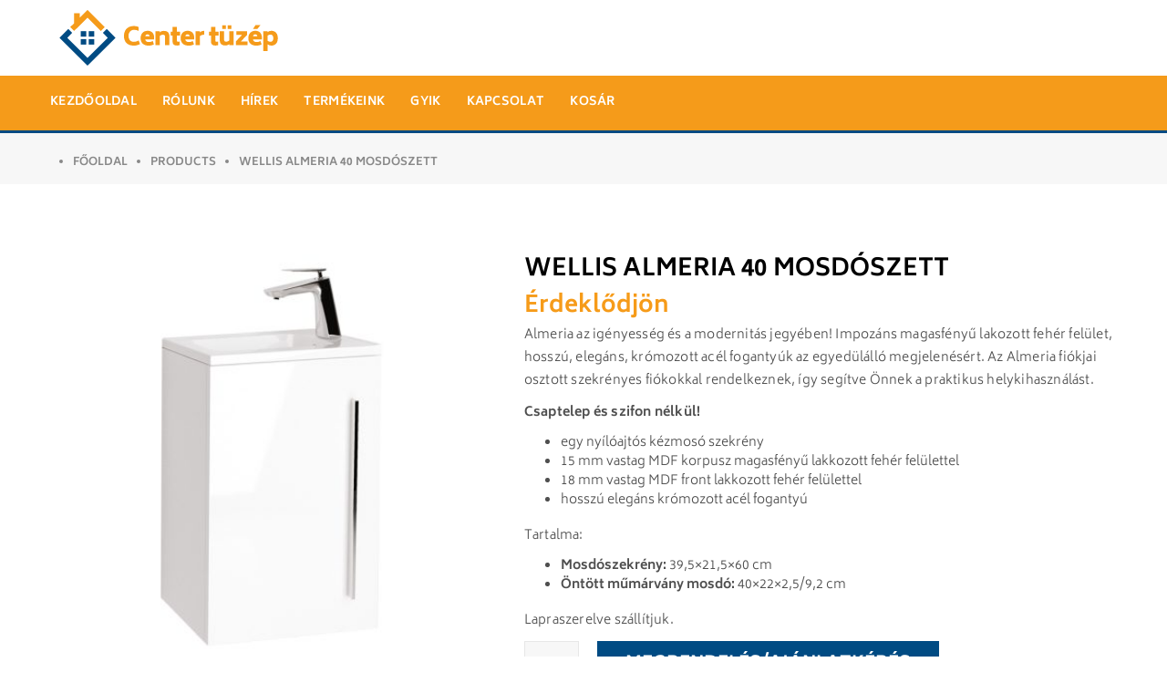

--- FILE ---
content_type: text/html; charset=UTF-8
request_url: https://centertuzep.hu/termek/wellis-almeria-40-mosdoszett/
body_size: 63412
content:
<!DOCTYPE html>
<!--[if IE 8]> <html lang="hu" prefix="og: https://ogp.me/ns#" class="ie8"> <![endif]-->
<!--[if !IE]><!--> <html lang="hu" prefix="og: https://ogp.me/ns#"> <!--<![endif]-->
<head>
<meta charset="UTF-8">
	<meta name="viewport" content="width=device-width, initial-scale=1, maximum-scale=1">
<link rel="shortcut icon" href="https://centertuzep.hu/wp-content/uploads/2022/12/favicon.png" /><meta name="msapplication-TileColor" content="#f59b1a">
<meta name="theme-color" content="#f59b1a">

<link rel="profile" href="http://gmpg.org/xfn/11">
<link rel="pingback" href="https://centertuzep.hu/xmlrpc.php">


<!-- Search Engine Optimization by Rank Math PRO - https://rankmath.com/ -->
<title>Wellis Almeria 40 mosdószett - Center tüzép</title>
<meta name="description" content="Almeria az igényesség és a modernitás jegyében! Impozáns magasfényű lakozott fehér felület, hosszú, elegáns, krómozott acél fogantyúk az egyedülálló megjelenésért. Az Almeria fiókjai osztott szekrényes fiókokkal rendelkeznek, így segítve Önnek a praktikus helykihasználást. Csaptelep és szifon nélkül! egy nyílóajtós kézmosó szekrény 15 mm vastag MDF korpusz magasfényű lakkozott fehér felülettel 18 mm vastag MDF front lakkozott fehér felülettel hosszú elegáns krómozott acél fogantyú Tartalma: Mosdószekrény: 39,5×21,5×60 cm Öntött műmárvány mosdó: 40x22×2,5/9,2 cm Lapraszerelve szállítjuk."/>
<meta name="robots" content="index, follow, max-snippet:-1, max-video-preview:-1, max-image-preview:large"/>
<link rel="canonical" href="https://centertuzep.hu/termek/wellis-almeria-40-mosdoszett/" />
<meta property="og:locale" content="hu_HU" />
<meta property="og:type" content="product" />
<meta property="og:title" content="Wellis Almeria 40 mosdószett - Center tüzép" />
<meta property="og:description" content="Almeria az igényesség és a modernitás jegyében! Impozáns magasfényű lakozott fehér felület, hosszú, elegáns, krómozott acél fogantyúk az egyedülálló megjelenésért. Az Almeria fiókjai osztott szekrényes fiókokkal rendelkeznek, így segítve Önnek a praktikus helykihasználást. Csaptelep és szifon nélkül! egy nyílóajtós kézmosó szekrény 15 mm vastag MDF korpusz magasfényű lakkozott fehér felülettel 18 mm vastag MDF front lakkozott fehér felülettel hosszú elegáns krómozott acél fogantyú Tartalma: Mosdószekrény: 39,5×21,5×60 cm Öntött műmárvány mosdó: 40x22×2,5/9,2 cm Lapraszerelve szállítjuk." />
<meta property="og:url" content="https://centertuzep.hu/termek/wellis-almeria-40-mosdoszett/" />
<meta property="og:site_name" content="Center tüzép" />
<meta property="og:updated_time" content="2023-08-16T18:19:18+00:00" />
<meta property="og:image" content="https://centertuzep.hu/wp-content/uploads/2022/10/Almeria-40-szekreny.jpg" />
<meta property="og:image:secure_url" content="https://centertuzep.hu/wp-content/uploads/2022/10/Almeria-40-szekreny.jpg" />
<meta property="og:image:width" content="800" />
<meta property="og:image:height" content="800" />
<meta property="og:image:alt" content="Wellis Almeria 40 mosdószett" />
<meta property="og:image:type" content="image/jpeg" />
<meta property="product:price:amount" content="1" />
<meta property="product:price:currency" content="HUF" />
<meta property="product:availability" content="instock" />
<meta property="product:retailer_item_id" content="58164" />
<meta name="twitter:card" content="summary_large_image" />
<meta name="twitter:title" content="Wellis Almeria 40 mosdószett - Center tüzép" />
<meta name="twitter:description" content="Almeria az igényesség és a modernitás jegyében! Impozáns magasfényű lakozott fehér felület, hosszú, elegáns, krómozott acél fogantyúk az egyedülálló megjelenésért. Az Almeria fiókjai osztott szekrényes fiókokkal rendelkeznek, így segítve Önnek a praktikus helykihasználást. Csaptelep és szifon nélkül! egy nyílóajtós kézmosó szekrény 15 mm vastag MDF korpusz magasfényű lakkozott fehér felülettel 18 mm vastag MDF front lakkozott fehér felülettel hosszú elegáns krómozott acél fogantyú Tartalma: Mosdószekrény: 39,5×21,5×60 cm Öntött műmárvány mosdó: 40x22×2,5/9,2 cm Lapraszerelve szállítjuk." />
<meta name="twitter:image" content="https://centertuzep.hu/wp-content/uploads/2022/10/Almeria-40-szekreny.jpg" />
<meta name="twitter:label1" content="Ár" />
<meta name="twitter:data1" content="1&nbsp;&#070;&#116;" />
<meta name="twitter:label2" content="Elérhetőség" />
<meta name="twitter:data2" content="Készleten" />
<script type="application/ld+json" class="rank-math-schema-pro">{"@context":"https://schema.org","@graph":[{"@type":"Organization","@id":"https://centertuzep.hu/#organization","name":"Center t\u00fcz\u00e9p"},{"@type":"WebSite","@id":"https://centertuzep.hu/#website","url":"https://centertuzep.hu","name":"Center t\u00fcz\u00e9p","publisher":{"@id":"https://centertuzep.hu/#organization"},"inLanguage":"hu"},{"@type":"ImageObject","@id":"https://centertuzep.hu/wp-content/uploads/2022/10/Almeria-40-szekreny.jpg","url":"https://centertuzep.hu/wp-content/uploads/2022/10/Almeria-40-szekreny.jpg","width":"800","height":"800","inLanguage":"hu"},{"@type":"ItemPage","@id":"https://centertuzep.hu/termek/wellis-almeria-40-mosdoszett/#webpage","url":"https://centertuzep.hu/termek/wellis-almeria-40-mosdoszett/","name":"Wellis Almeria 40 mosd\u00f3szett - Center t\u00fcz\u00e9p","datePublished":"2022-10-02T16:48:36+00:00","dateModified":"2023-08-16T18:19:18+00:00","isPartOf":{"@id":"https://centertuzep.hu/#website"},"primaryImageOfPage":{"@id":"https://centertuzep.hu/wp-content/uploads/2022/10/Almeria-40-szekreny.jpg"},"inLanguage":"hu"},{"@type":"Product","name":"Wellis Almeria 40 mosd\u00f3szett - Center t\u00fcz\u00e9p","description":"Almeria az ig\u00e9nyess\u00e9g \u00e9s a modernit\u00e1s jegy\u00e9ben! Impoz\u00e1ns magasf\u00e9ny\u0171 lakozott feh\u00e9r fel\u00fclet, hossz\u00fa, eleg\u00e1ns, kr\u00f3mozott ac\u00e9l foganty\u00fak az egyed\u00fcl\u00e1ll\u00f3 megjelen\u00e9s\u00e9rt. Az Almeria fi\u00f3kjai osztott szekr\u00e9nyes fi\u00f3kokkal rendelkeznek, \u00edgy seg\u00edtve \u00d6nnek a praktikus helykihaszn\u00e1l\u00e1st. Csaptelep \u00e9s szifon n\u00e9lk\u00fcl! egy ny\u00edl\u00f3ajt\u00f3s k\u00e9zmos\u00f3 szekr\u00e9ny 15 mm vastag MDF korpusz magasf\u00e9ny\u0171 lakkozott feh\u00e9r fel\u00fclettel 18 mm vastag MDF front lakkozott feh\u00e9r fel\u00fclettel hossz\u00fa eleg\u00e1ns kr\u00f3mozott ac\u00e9l foganty\u00fa Tartalma: Mosd\u00f3szekr\u00e9ny: 39,5\u00d721,5\u00d760 cm \u00d6nt\u00f6tt m\u0171m\u00e1rv\u00e1ny mosd\u00f3: 40x22\u00d72,5/9,2 cm Lapraszerelve sz\u00e1ll\u00edtjuk.","sku":"58164","category":"Szaniter &gt; Mosd\u00f3k &gt; F\u00fcrd\u0151szoba szettek &gt; Almeria &gt; Almeria 40","mainEntityOfPage":{"@id":"https://centertuzep.hu/termek/wellis-almeria-40-mosdoszett/#webpage"},"offers":{"@type":"Offer","price":"1","priceCurrency":"HUF","priceValidUntil":"2027-12-31","availability":"https://schema.org/InStock","itemCondition":"NewCondition","url":"https://centertuzep.hu/termek/wellis-almeria-40-mosdoszett/","seller":{"@type":"Organization","@id":"https://centertuzep.hu/","name":"Center t\u00fcz\u00e9p","url":"https://centertuzep.hu","logo":""}},"@id":"https://centertuzep.hu/termek/wellis-almeria-40-mosdoszett/#richSnippet","image":{"@id":"https://centertuzep.hu/wp-content/uploads/2022/10/Almeria-40-szekreny.jpg"}}]}</script>
<!-- /Rank Math WordPress SEO plugin -->

<link rel='dns-prefetch' href='//fonts.googleapis.com' />
<link rel='dns-prefetch' href='//use.fontawesome.com' />
<link rel="alternate" type="application/rss+xml" title="Center tüzép &raquo; hírcsatorna" href="https://centertuzep.hu/feed/" />
<style type="text/css">.brave_popup{display:none}</style><script data-no-optimize="1"> var brave_popup_data = {}; var bravepop_emailValidation=false; var brave_popup_videos = {};  var brave_popup_formData = {};var brave_popup_adminUser = false; var brave_popup_pageInfo = {"type":"single","pageID":3244,"singleType":"product"};  var bravepop_emailSuggestions={};</script><link rel="alternate" title="oEmbed (JSON)" type="application/json+oembed" href="https://centertuzep.hu/wp-json/oembed/1.0/embed?url=https%3A%2F%2Fcentertuzep.hu%2Ftermek%2Fwellis-almeria-40-mosdoszett%2F" />
<link rel="alternate" title="oEmbed (XML)" type="text/xml+oembed" href="https://centertuzep.hu/wp-json/oembed/1.0/embed?url=https%3A%2F%2Fcentertuzep.hu%2Ftermek%2Fwellis-almeria-40-mosdoszett%2F&#038;format=xml" />
<style id='wp-img-auto-sizes-contain-inline-css' type='text/css'>
img:is([sizes=auto i],[sizes^="auto," i]){contain-intrinsic-size:3000px 1500px}
/*# sourceURL=wp-img-auto-sizes-contain-inline-css */
</style>
<style id='wp-block-library-inline-css' type='text/css'>
:root{--wp-block-synced-color:#7a00df;--wp-block-synced-color--rgb:122,0,223;--wp-bound-block-color:var(--wp-block-synced-color);--wp-editor-canvas-background:#ddd;--wp-admin-theme-color:#007cba;--wp-admin-theme-color--rgb:0,124,186;--wp-admin-theme-color-darker-10:#006ba1;--wp-admin-theme-color-darker-10--rgb:0,107,160.5;--wp-admin-theme-color-darker-20:#005a87;--wp-admin-theme-color-darker-20--rgb:0,90,135;--wp-admin-border-width-focus:2px}@media (min-resolution:192dpi){:root{--wp-admin-border-width-focus:1.5px}}.wp-element-button{cursor:pointer}:root .has-very-light-gray-background-color{background-color:#eee}:root .has-very-dark-gray-background-color{background-color:#313131}:root .has-very-light-gray-color{color:#eee}:root .has-very-dark-gray-color{color:#313131}:root .has-vivid-green-cyan-to-vivid-cyan-blue-gradient-background{background:linear-gradient(135deg,#00d084,#0693e3)}:root .has-purple-crush-gradient-background{background:linear-gradient(135deg,#34e2e4,#4721fb 50%,#ab1dfe)}:root .has-hazy-dawn-gradient-background{background:linear-gradient(135deg,#faaca8,#dad0ec)}:root .has-subdued-olive-gradient-background{background:linear-gradient(135deg,#fafae1,#67a671)}:root .has-atomic-cream-gradient-background{background:linear-gradient(135deg,#fdd79a,#004a59)}:root .has-nightshade-gradient-background{background:linear-gradient(135deg,#330968,#31cdcf)}:root .has-midnight-gradient-background{background:linear-gradient(135deg,#020381,#2874fc)}:root{--wp--preset--font-size--normal:16px;--wp--preset--font-size--huge:42px}.has-regular-font-size{font-size:1em}.has-larger-font-size{font-size:2.625em}.has-normal-font-size{font-size:var(--wp--preset--font-size--normal)}.has-huge-font-size{font-size:var(--wp--preset--font-size--huge)}.has-text-align-center{text-align:center}.has-text-align-left{text-align:left}.has-text-align-right{text-align:right}.has-fit-text{white-space:nowrap!important}#end-resizable-editor-section{display:none}.aligncenter{clear:both}.items-justified-left{justify-content:flex-start}.items-justified-center{justify-content:center}.items-justified-right{justify-content:flex-end}.items-justified-space-between{justify-content:space-between}.screen-reader-text{border:0;clip-path:inset(50%);height:1px;margin:-1px;overflow:hidden;padding:0;position:absolute;width:1px;word-wrap:normal!important}.screen-reader-text:focus{background-color:#ddd;clip-path:none;color:#444;display:block;font-size:1em;height:auto;left:5px;line-height:normal;padding:15px 23px 14px;text-decoration:none;top:5px;width:auto;z-index:100000}html :where(.has-border-color){border-style:solid}html :where([style*=border-top-color]){border-top-style:solid}html :where([style*=border-right-color]){border-right-style:solid}html :where([style*=border-bottom-color]){border-bottom-style:solid}html :where([style*=border-left-color]){border-left-style:solid}html :where([style*=border-width]){border-style:solid}html :where([style*=border-top-width]){border-top-style:solid}html :where([style*=border-right-width]){border-right-style:solid}html :where([style*=border-bottom-width]){border-bottom-style:solid}html :where([style*=border-left-width]){border-left-style:solid}html :where(img[class*=wp-image-]){height:auto;max-width:100%}:where(figure){margin:0 0 1em}html :where(.is-position-sticky){--wp-admin--admin-bar--position-offset:var(--wp-admin--admin-bar--height,0px)}@media screen and (max-width:600px){html :where(.is-position-sticky){--wp-admin--admin-bar--position-offset:0px}}

/*# sourceURL=wp-block-library-inline-css */
</style><style id='global-styles-inline-css' type='text/css'>
:root{--wp--preset--aspect-ratio--square: 1;--wp--preset--aspect-ratio--4-3: 4/3;--wp--preset--aspect-ratio--3-4: 3/4;--wp--preset--aspect-ratio--3-2: 3/2;--wp--preset--aspect-ratio--2-3: 2/3;--wp--preset--aspect-ratio--16-9: 16/9;--wp--preset--aspect-ratio--9-16: 9/16;--wp--preset--color--black: #000000;--wp--preset--color--cyan-bluish-gray: #abb8c3;--wp--preset--color--white: #ffffff;--wp--preset--color--pale-pink: #f78da7;--wp--preset--color--vivid-red: #cf2e2e;--wp--preset--color--luminous-vivid-orange: #ff6900;--wp--preset--color--luminous-vivid-amber: #fcb900;--wp--preset--color--light-green-cyan: #7bdcb5;--wp--preset--color--vivid-green-cyan: #00d084;--wp--preset--color--pale-cyan-blue: #8ed1fc;--wp--preset--color--vivid-cyan-blue: #0693e3;--wp--preset--color--vivid-purple: #9b51e0;--wp--preset--gradient--vivid-cyan-blue-to-vivid-purple: linear-gradient(135deg,rgb(6,147,227) 0%,rgb(155,81,224) 100%);--wp--preset--gradient--light-green-cyan-to-vivid-green-cyan: linear-gradient(135deg,rgb(122,220,180) 0%,rgb(0,208,130) 100%);--wp--preset--gradient--luminous-vivid-amber-to-luminous-vivid-orange: linear-gradient(135deg,rgb(252,185,0) 0%,rgb(255,105,0) 100%);--wp--preset--gradient--luminous-vivid-orange-to-vivid-red: linear-gradient(135deg,rgb(255,105,0) 0%,rgb(207,46,46) 100%);--wp--preset--gradient--very-light-gray-to-cyan-bluish-gray: linear-gradient(135deg,rgb(238,238,238) 0%,rgb(169,184,195) 100%);--wp--preset--gradient--cool-to-warm-spectrum: linear-gradient(135deg,rgb(74,234,220) 0%,rgb(151,120,209) 20%,rgb(207,42,186) 40%,rgb(238,44,130) 60%,rgb(251,105,98) 80%,rgb(254,248,76) 100%);--wp--preset--gradient--blush-light-purple: linear-gradient(135deg,rgb(255,206,236) 0%,rgb(152,150,240) 100%);--wp--preset--gradient--blush-bordeaux: linear-gradient(135deg,rgb(254,205,165) 0%,rgb(254,45,45) 50%,rgb(107,0,62) 100%);--wp--preset--gradient--luminous-dusk: linear-gradient(135deg,rgb(255,203,112) 0%,rgb(199,81,192) 50%,rgb(65,88,208) 100%);--wp--preset--gradient--pale-ocean: linear-gradient(135deg,rgb(255,245,203) 0%,rgb(182,227,212) 50%,rgb(51,167,181) 100%);--wp--preset--gradient--electric-grass: linear-gradient(135deg,rgb(202,248,128) 0%,rgb(113,206,126) 100%);--wp--preset--gradient--midnight: linear-gradient(135deg,rgb(2,3,129) 0%,rgb(40,116,252) 100%);--wp--preset--font-size--small: 13px;--wp--preset--font-size--medium: 20px;--wp--preset--font-size--large: 36px;--wp--preset--font-size--x-large: 42px;--wp--preset--spacing--20: 0.44rem;--wp--preset--spacing--30: 0.67rem;--wp--preset--spacing--40: 1rem;--wp--preset--spacing--50: 1.5rem;--wp--preset--spacing--60: 2.25rem;--wp--preset--spacing--70: 3.38rem;--wp--preset--spacing--80: 5.06rem;--wp--preset--shadow--natural: 6px 6px 9px rgba(0, 0, 0, 0.2);--wp--preset--shadow--deep: 12px 12px 50px rgba(0, 0, 0, 0.4);--wp--preset--shadow--sharp: 6px 6px 0px rgba(0, 0, 0, 0.2);--wp--preset--shadow--outlined: 6px 6px 0px -3px rgb(255, 255, 255), 6px 6px rgb(0, 0, 0);--wp--preset--shadow--crisp: 6px 6px 0px rgb(0, 0, 0);}:where(.is-layout-flex){gap: 0.5em;}:where(.is-layout-grid){gap: 0.5em;}body .is-layout-flex{display: flex;}.is-layout-flex{flex-wrap: wrap;align-items: center;}.is-layout-flex > :is(*, div){margin: 0;}body .is-layout-grid{display: grid;}.is-layout-grid > :is(*, div){margin: 0;}:where(.wp-block-columns.is-layout-flex){gap: 2em;}:where(.wp-block-columns.is-layout-grid){gap: 2em;}:where(.wp-block-post-template.is-layout-flex){gap: 1.25em;}:where(.wp-block-post-template.is-layout-grid){gap: 1.25em;}.has-black-color{color: var(--wp--preset--color--black) !important;}.has-cyan-bluish-gray-color{color: var(--wp--preset--color--cyan-bluish-gray) !important;}.has-white-color{color: var(--wp--preset--color--white) !important;}.has-pale-pink-color{color: var(--wp--preset--color--pale-pink) !important;}.has-vivid-red-color{color: var(--wp--preset--color--vivid-red) !important;}.has-luminous-vivid-orange-color{color: var(--wp--preset--color--luminous-vivid-orange) !important;}.has-luminous-vivid-amber-color{color: var(--wp--preset--color--luminous-vivid-amber) !important;}.has-light-green-cyan-color{color: var(--wp--preset--color--light-green-cyan) !important;}.has-vivid-green-cyan-color{color: var(--wp--preset--color--vivid-green-cyan) !important;}.has-pale-cyan-blue-color{color: var(--wp--preset--color--pale-cyan-blue) !important;}.has-vivid-cyan-blue-color{color: var(--wp--preset--color--vivid-cyan-blue) !important;}.has-vivid-purple-color{color: var(--wp--preset--color--vivid-purple) !important;}.has-black-background-color{background-color: var(--wp--preset--color--black) !important;}.has-cyan-bluish-gray-background-color{background-color: var(--wp--preset--color--cyan-bluish-gray) !important;}.has-white-background-color{background-color: var(--wp--preset--color--white) !important;}.has-pale-pink-background-color{background-color: var(--wp--preset--color--pale-pink) !important;}.has-vivid-red-background-color{background-color: var(--wp--preset--color--vivid-red) !important;}.has-luminous-vivid-orange-background-color{background-color: var(--wp--preset--color--luminous-vivid-orange) !important;}.has-luminous-vivid-amber-background-color{background-color: var(--wp--preset--color--luminous-vivid-amber) !important;}.has-light-green-cyan-background-color{background-color: var(--wp--preset--color--light-green-cyan) !important;}.has-vivid-green-cyan-background-color{background-color: var(--wp--preset--color--vivid-green-cyan) !important;}.has-pale-cyan-blue-background-color{background-color: var(--wp--preset--color--pale-cyan-blue) !important;}.has-vivid-cyan-blue-background-color{background-color: var(--wp--preset--color--vivid-cyan-blue) !important;}.has-vivid-purple-background-color{background-color: var(--wp--preset--color--vivid-purple) !important;}.has-black-border-color{border-color: var(--wp--preset--color--black) !important;}.has-cyan-bluish-gray-border-color{border-color: var(--wp--preset--color--cyan-bluish-gray) !important;}.has-white-border-color{border-color: var(--wp--preset--color--white) !important;}.has-pale-pink-border-color{border-color: var(--wp--preset--color--pale-pink) !important;}.has-vivid-red-border-color{border-color: var(--wp--preset--color--vivid-red) !important;}.has-luminous-vivid-orange-border-color{border-color: var(--wp--preset--color--luminous-vivid-orange) !important;}.has-luminous-vivid-amber-border-color{border-color: var(--wp--preset--color--luminous-vivid-amber) !important;}.has-light-green-cyan-border-color{border-color: var(--wp--preset--color--light-green-cyan) !important;}.has-vivid-green-cyan-border-color{border-color: var(--wp--preset--color--vivid-green-cyan) !important;}.has-pale-cyan-blue-border-color{border-color: var(--wp--preset--color--pale-cyan-blue) !important;}.has-vivid-cyan-blue-border-color{border-color: var(--wp--preset--color--vivid-cyan-blue) !important;}.has-vivid-purple-border-color{border-color: var(--wp--preset--color--vivid-purple) !important;}.has-vivid-cyan-blue-to-vivid-purple-gradient-background{background: var(--wp--preset--gradient--vivid-cyan-blue-to-vivid-purple) !important;}.has-light-green-cyan-to-vivid-green-cyan-gradient-background{background: var(--wp--preset--gradient--light-green-cyan-to-vivid-green-cyan) !important;}.has-luminous-vivid-amber-to-luminous-vivid-orange-gradient-background{background: var(--wp--preset--gradient--luminous-vivid-amber-to-luminous-vivid-orange) !important;}.has-luminous-vivid-orange-to-vivid-red-gradient-background{background: var(--wp--preset--gradient--luminous-vivid-orange-to-vivid-red) !important;}.has-very-light-gray-to-cyan-bluish-gray-gradient-background{background: var(--wp--preset--gradient--very-light-gray-to-cyan-bluish-gray) !important;}.has-cool-to-warm-spectrum-gradient-background{background: var(--wp--preset--gradient--cool-to-warm-spectrum) !important;}.has-blush-light-purple-gradient-background{background: var(--wp--preset--gradient--blush-light-purple) !important;}.has-blush-bordeaux-gradient-background{background: var(--wp--preset--gradient--blush-bordeaux) !important;}.has-luminous-dusk-gradient-background{background: var(--wp--preset--gradient--luminous-dusk) !important;}.has-pale-ocean-gradient-background{background: var(--wp--preset--gradient--pale-ocean) !important;}.has-electric-grass-gradient-background{background: var(--wp--preset--gradient--electric-grass) !important;}.has-midnight-gradient-background{background: var(--wp--preset--gradient--midnight) !important;}.has-small-font-size{font-size: var(--wp--preset--font-size--small) !important;}.has-medium-font-size{font-size: var(--wp--preset--font-size--medium) !important;}.has-large-font-size{font-size: var(--wp--preset--font-size--large) !important;}.has-x-large-font-size{font-size: var(--wp--preset--font-size--x-large) !important;}
/*# sourceURL=global-styles-inline-css */
</style>

<style id='classic-theme-styles-inline-css' type='text/css'>
/*! This file is auto-generated */
.wp-block-button__link{color:#fff;background-color:#32373c;border-radius:9999px;box-shadow:none;text-decoration:none;padding:calc(.667em + 2px) calc(1.333em + 2px);font-size:1.125em}.wp-block-file__button{background:#32373c;color:#fff;text-decoration:none}
/*# sourceURL=/wp-includes/css/classic-themes.min.css */
</style>
<style id='woocommerce-inline-inline-css' type='text/css'>
.woocommerce form .form-row .required { visibility: visible; }
/*# sourceURL=woocommerce-inline-inline-css */
</style>
<link rel='stylesheet' id='ywctm-frontend-css' href='https://centertuzep.hu/wp-content/plugins/yith-woocommerce-catalog-mode/assets/css/frontend.min.css' type='text/css' media='all' />
<link rel='stylesheet' id='wpo_min-header-0-css' href='https://centertuzep.hu/wp-content/cache/wpo-minify/1731543057/assets/wpo-minify-header-5e781e5b.min.css' type='text/css' media='all' />
<link rel='stylesheet' id='wpo_min-header-1-css' href='https://centertuzep.hu/wp-content/cache/wpo-minify/1731543057/assets/wpo-minify-header-8c4a1304.min.css' type='text/css' media='only screen and (max-width: 768px)' />
<link rel='stylesheet' id='wpo_min-header-2-css' href='https://centertuzep.hu/wp-content/cache/wpo-minify/1731543057/assets/wpo-minify-header-587d8a33.min.css' type='text/css' media='all' />
<script type="text/javascript" id="wpo_min-header-0-js-extra">
/* <![CDATA[ */
var wc_add_to_cart_params = {"ajax_url":"/wp-admin/admin-ajax.php","wc_ajax_url":"/?wc-ajax=%%endpoint%%","i18n_view_cart":"View cart","cart_url":"https://centertuzep.hu/?page_id=9","is_cart":"","cart_redirect_after_add":"no"};
var wc_add_to_cart_params = {"ajax_url":"/wp-admin/admin-ajax.php","wc_ajax_url":"/?wc-ajax=%%endpoint%%","i18n_view_cart":"View cart","cart_url":"https://centertuzep.hu/?page_id=9","is_cart":"","cart_redirect_after_add":"no"};
//# sourceURL=wpo_min-header-0-js-extra
/* ]]> */
</script>
<script type="text/javascript" src="https://centertuzep.hu/wp-content/cache/wpo-minify/1731543057/assets/wpo-minify-header-4f893d36.min.js" id="wpo_min-header-0-js"></script>
<link rel="https://api.w.org/" href="https://centertuzep.hu/wp-json/" /><link rel="alternate" title="JSON" type="application/json" href="https://centertuzep.hu/wp-json/wp/v2/product/3244" /><link rel="EditURI" type="application/rsd+xml" title="RSD" href="https://centertuzep.hu/xmlrpc.php?rsd" />
<meta name="generator" content="WordPress 6.9" />
<link rel='shortlink' href='https://centertuzep.hu/?p=3244' />
<!-- Global site tag (gtag.js) - Google Analytics -->
<script async src="https://www.googletagmanager.com/gtag/js?id=G-FEL1E32PHL"></script>
<script>
  window.dataLayer = window.dataLayer || [];
  function gtag(){dataLayer.push(arguments);}
  gtag('js', new Date());

  gtag('config', 'G-3CC3247XZ6');
</script>	<noscript><style>.woocommerce-product-gallery{ opacity: 1 !important; }</style></noscript>
	<meta name="generator" content="Powered by WPBakery Page Builder - drag and drop page builder for WordPress."/>
<meta name="generator" content="Powered by Slider Revolution 6.5.31 - responsive, Mobile-Friendly Slider Plugin for WordPress with comfortable drag and drop interface." />
<script>function setREVStartSize(e){
			//window.requestAnimationFrame(function() {
				window.RSIW = window.RSIW===undefined ? window.innerWidth : window.RSIW;
				window.RSIH = window.RSIH===undefined ? window.innerHeight : window.RSIH;
				try {
					var pw = document.getElementById(e.c).parentNode.offsetWidth,
						newh;
					pw = pw===0 || isNaN(pw) || (e.l=="fullwidth" || e.layout=="fullwidth") ? window.RSIW : pw;
					e.tabw = e.tabw===undefined ? 0 : parseInt(e.tabw);
					e.thumbw = e.thumbw===undefined ? 0 : parseInt(e.thumbw);
					e.tabh = e.tabh===undefined ? 0 : parseInt(e.tabh);
					e.thumbh = e.thumbh===undefined ? 0 : parseInt(e.thumbh);
					e.tabhide = e.tabhide===undefined ? 0 : parseInt(e.tabhide);
					e.thumbhide = e.thumbhide===undefined ? 0 : parseInt(e.thumbhide);
					e.mh = e.mh===undefined || e.mh=="" || e.mh==="auto" ? 0 : parseInt(e.mh,0);
					if(e.layout==="fullscreen" || e.l==="fullscreen")
						newh = Math.max(e.mh,window.RSIH);
					else{
						e.gw = Array.isArray(e.gw) ? e.gw : [e.gw];
						for (var i in e.rl) if (e.gw[i]===undefined || e.gw[i]===0) e.gw[i] = e.gw[i-1];
						e.gh = e.el===undefined || e.el==="" || (Array.isArray(e.el) && e.el.length==0)? e.gh : e.el;
						e.gh = Array.isArray(e.gh) ? e.gh : [e.gh];
						for (var i in e.rl) if (e.gh[i]===undefined || e.gh[i]===0) e.gh[i] = e.gh[i-1];
											
						var nl = new Array(e.rl.length),
							ix = 0,
							sl;
						e.tabw = e.tabhide>=pw ? 0 : e.tabw;
						e.thumbw = e.thumbhide>=pw ? 0 : e.thumbw;
						e.tabh = e.tabhide>=pw ? 0 : e.tabh;
						e.thumbh = e.thumbhide>=pw ? 0 : e.thumbh;
						for (var i in e.rl) nl[i] = e.rl[i]<window.RSIW ? 0 : e.rl[i];
						sl = nl[0];
						for (var i in nl) if (sl>nl[i] && nl[i]>0) { sl = nl[i]; ix=i;}
						var m = pw>(e.gw[ix]+e.tabw+e.thumbw) ? 1 : (pw-(e.tabw+e.thumbw)) / (e.gw[ix]);
						newh =  (e.gh[ix] * m) + (e.tabh + e.thumbh);
					}
					var el = document.getElementById(e.c);
					if (el!==null && el) el.style.height = newh+"px";
					el = document.getElementById(e.c+"_wrapper");
					if (el!==null && el) {
						el.style.height = newh+"px";
						el.style.display = "block";
					}
				} catch(e){
					console.log("Failure at Presize of Slider:" + e)
				}
			//});
		  };</script>
		<style type="text/css" id="wp-custom-css">
			h1, h2, h3, h4, h5, h6{
	font-weight:300;
}
ul{
	color: #4f4f4f !important;
	font-size: 14px;
}
.widget_product_categories ul li{
	padding: 10px 0px 12px 10px;
}
.widget_product_categories ul li a{
	color: #4f4f4f !important;
	font-size: 15px !important; 
}
.woocommerce.woo-col-3 ul.products li.product, .woocommerce-page ul.products li.product{
	margin:0 3% 20px 0;
	border: 1px solid #ececec;
}
.navbar-nav > li.active > a{
	color: #4f4f4f !important;
}
.contact-details{
	padding: 11px 0px;
}
.contact-item .contact-info p{
	line-height: 20px;
}
.roof-logo{
	padding: 10px;
}
.roof-menu.menu-style-two .navbar-nav > li > a{
	line-height:60px;
}
.menu-style-two .roof-social{
	padding-top:10px;
}
.roof-menu.menu-style-two{
	border-bottom:3px solid #004B83; 
}
.roof-menu .navbar-nav > li > a:focus{
	color: #4f4f4f !important;
}
.roof-menu .navbar-nav > li > a:hover{
	color: #4f4f4f !important;
}
.roof-menu ul.navbar-nav li.current-menu-parent > a{
	color: #4f4f4f !important;
}
.roof-expert{
	background: rgba(255, 255, 255, 0.5);
}
.expert-item{
	border-right: 1px solid #bcbec0;
}
.roof-primary .roof-partners{
	padding:20px 0px 0px 0px !important;
}
.expert-item.hover{
	background-color: #004b83 !important;
}
.owl-drag .owl-dot.active{
	background: none;
}
.woocommerce-loop-category__title{
	font-size:15px;
	padding-top:15px;
}
.count{
	background-color: transparent !important;
}
.btn{
	border-radius: 0;
}
.trail-item{
	list-style-type: disc;
	margin-left:25px !important;
}
.woocommerce a.button{
	padding: 12px 30px 9px 30px
}
.roof-footer p{
	font-weight: 400;
}
hr{
	border-top:1px solid #999;
}
.blog-links-wrap,.blog-meta{
	display: none;
}
.blog-item{
	padding: 0 0 50px 0px;
}
.widget-question-wrap{
	background-color:#ebebeb;
}
.widget-question-wrap .question-title{
	color: #232323;
}
.product-template-default .roof-secondary{
	display: none;
}
.product-template-default .col-md-9{
	max-width:100%;
	flex: 0 0 100%;
}
.roof-main-wrap{
	padding: 60px 0px;
}
.wpb-woo-cat-items .wpb-woo-cat-item a{
	color: #fff !important;
}
.wpb-woo-cat-item-content a.btn{
	color: #000 !important;
}
.wpb-woo-cat-items .wpb-woo-cat-item a.btn:hover{
	color: #000 !important;
}
.wpb-woo-cat-items .wpb-woo-cat-item a:hover{
	color: #F69B19 !important;
}
.woocommerce div.product p.price{
	font-size:35px;
	color: #F69B19 !important;
	font-weight: 700;
	padding-top: 10px;
}
.variations .label{
	padding: 12px 30px 10px 0px;
}
.woocommerce div.product .product_title{
	text-transform: uppercase;
   color: #000;
	font-size:26px;
}
.woocommerce div.product form.cart .variations label{
	margin: 0px;
}
.woocommerce.single-product .product .yith-ywraq-add-to-quote{
	margin: 0px;
}
.woocommerce div.product form.cart{
	padding: 0px 0px 30px 0px;
}
.roof-page-title{
	background-image: none;
}
.roof-title-overlay{
	padding: 8px 0px 14px 0px;
}
.breadcrumb{
	float: left;
}
.woocommerce div.product div.images .flex-control-thumbs li{
	width:18%;
}
.woocommerce .woocommerce-ordering select{
	width: 250px;
}
.woocommerce ul.products li.product h3{
	padding: 0px 5px 10px 5px;
}
.wp-pagenavi span.current{
	color:#fff !important; 
}
.widget-title{
	font-size: 17px !important; 
}
.widget_product_categories ul{
	font-size: 15px !important; 
}
.woocommerce ul.products li.product h3{
	font-size: 15px !important; 
}
.certification-item{
	margin-bottom: 30px;
}
.roof-partners .roof-picture{
	padding: 0px 10px 0px 10px;
}
.woocommerce .related.products {
	clear: both
}
.woocommerce .related.products{
	padding-top: 20px;
}
.woocommerce ul.products{
	padding-top: 20px;
}
.woocommerce-page div.product div.images{
	width: 41%;
}
.woocommerce-page div.product div.summary{
	width: 59%;
} 
.roof-products .products{
	text-align: center;
}
.woocommerce-page ul.products li.product{
	margin: 0 1% 20px 1%;
}
.roof-btn-medium{
	padding: 12px 25px 10px 25px;
}
.roof-btn-big{
	padding: 15px 25px 12px 25px;
}
.woocommerce span.onsale{
	display: none;
}
.woocommerce ul.products li.product, .woocommerce-page ul.products li.product{
	padding: 5px;
}
.woocommerce-Tabs-panel h2{
	display: none;
}
.woocommerce a.remove:before{
	content: none;
}
.woocommerce a.remove:after{
	content: none;
}
.woocommerce ul.products li.product h3{
	font-weight:400;
}
.roof-copyright p{
	color: #888 !important;
}
.roof-icon{
	width: 60px;
}
.wpb-woo-cat-items{
	margin-top:30px;
}
.dashicons{
	line-height: 2.8;
}
.widget_product_categories ul li a:after{
	content: "\f054";
	top: 6px;
}
.brave_popup{
	position: unset !important;
}
.brave_popup__step__inner{
	position: absolute !important;
}
.brave_popup .brave_popup__step__inner .brave_popup__step__popup{
	top: 146px !important;
}
.brave_popup .brave_popup__step__inner .brave_popup__step__popup .brave_popup__step__content .brave_popup__step__elements{
	width: 100% !important;
}
.brave_popup__step__inner{
	z-index:8 !important;
}
.woocommerce-Price-amount{
	  font-size: 25px;
		font-weight: 900;
    color: #F69B19 !important;
}
.sku_wrapper{
	margin-top:20px;
}
.woocommerce ul.products li.product .price{
	font-size:20px;
}
.tagged_as{
	display:none;
}
.sku_wrapper{
	display:none;
}
.form-row{
 display: block;
}
.form-row-short{
	width:50%;
	float: left;
	padding: 0px 5px 0px 5px !important;
}
.form-row-wide{
	padding: 0px 5px 0px 5px !important;	
}
::placeholder { /* Chrome, Firefox, Opera, Safari 10.1+ */
  color: #aaa;
  opacity: 1; /* Firefox */
}
@media only screen and (max-width: 767px) {
.form-row-short{
	width:100%;
	float: none;
	padding: 0px 5px 0px 5px !important;
}
.roof-page-title{
		padding: 5px 0px;
	}
	.woocommerce-page div.product div.images{
	width: 100%;
}
.woocommerce-page div.product div.summary{
	width: 100%;
} 
	.woocommerce-page .roof-main-wrap.container{
		padding: 30px 15px 40px 15px;
	}
	.widget_media_image{
		display: none;
	}
	.roof-social a{
		background: rgba(255, 255, 255, 0.10);
		color: #f2f2f2;
}
	.woocommerce.woo-col-4 ul.products li.product, .woocommerce-page ul.products li.product{
		width:49%;
}
.woocommerce.woo-col-4 ul.products li.product, .woocommerce-page ul.products li.product a{
	overflow:hidden; 
  white-space:nowrap; 
  text-overflow:ellipsis; 
}
.woocommerce-page ul.products li.product{
		float: left;
}
.woocommerce ul.products[class*=columns-] li.product, .woocommerce-page ul.products[class*=columns-] li.product{
		float: left;
}
.woocommerce.woo-col-3 ul.products li.product, .woocommerce-page ul.products li.product{
		width:49%;
}
.woocommerce.woo-col-3 ul.products li.product, .woocommerce-page ul.products li.product{
		margin: 0px 0px 5px 0px;
}
.woocommerce.woo-col-3 ul.products li.product.last, .woocommerce-page.woo-col-3 ul.products li.product.last, .woocommerce.woo-col-3 ul.products li.product:nth-child(3n), .woocommerce-page.woo-col-3 ul.products li.product:nth-child(3n){
	margin-right: 0px;
}
.mean-container .mean-nav{
		background-color: #F49B19;
}
.dashicons{
	line-height: 1;
}
.brave_popup .brave_popup__step__inner .brave_popup__step__popup{
	top: 161px !important;
}
.woocommerce table.shop_table.shop_table_responsive.cart{
	white-space:normal;	
	}
	.woocommerce table.shop_table_responsive tr td::before{
		display:none;
	}
.woocommerce table.shop_table_responsive tr td{
	text-align:left !important;	
	}
.woocommerce table.shop_table td{
	padding:15px 20px 15px 20px;	
	}
.woocommerce table.shop_table_responsive tr{
		border: 1px solid #F59B19;
	}
}		</style>
		<noscript><style> .wpb_animate_when_almost_visible { opacity: 1; }</style></noscript><style id="wpforms-css-vars-root">
				:root {
					--wpforms-field-border-radius: 3px;
--wpforms-field-background-color: #ffffff;
--wpforms-field-border-color: rgba( 0, 0, 0, 0.25 );
--wpforms-field-text-color: rgba( 0, 0, 0, 0.7 );
--wpforms-label-color: rgba( 0, 0, 0, 0.85 );
--wpforms-label-sublabel-color: rgba( 0, 0, 0, 0.55 );
--wpforms-label-error-color: #d63637;
--wpforms-button-border-radius: 3px;
--wpforms-button-background-color: #066aab;
--wpforms-button-text-color: #ffffff;
--wpforms-field-size-input-height: 43px;
--wpforms-field-size-input-spacing: 15px;
--wpforms-field-size-font-size: 16px;
--wpforms-field-size-line-height: 19px;
--wpforms-field-size-padding-h: 14px;
--wpforms-field-size-checkbox-size: 16px;
--wpforms-field-size-sublabel-spacing: 5px;
--wpforms-field-size-icon-size: 1;
--wpforms-label-size-font-size: 16px;
--wpforms-label-size-line-height: 19px;
--wpforms-label-size-sublabel-font-size: 14px;
--wpforms-label-size-sublabel-line-height: 17px;
--wpforms-button-size-font-size: 17px;
--wpforms-button-size-height: 41px;
--wpforms-button-size-padding-h: 15px;
--wpforms-button-size-margin-top: 10px;

				}
			</style><link rel='stylesheet' id='wpo_min-footer-0-css' href='https://centertuzep.hu/wp-content/cache/wpo-minify/1731543057/assets/wpo-minify-footer-634c1ff4.min.css' type='text/css' media='all' />
</head>
<body class="wp-singular product-template-default single single-product postid-3244 wp-theme-roof theme-roof woocommerce woocommerce-page woocommerce-no-js wpb-js-composer js-comp-ver-6.9.0 vc_responsive">
  <div class="layout-full">

    <div id="vtheme-wrapper">
<!-- Roof Top Bar, Top Bar Style Two -->
 
<!-- Roof Header, Header Style Two -->

<header class="roof-header roof-style-one ">
<div class="roof-add-section">
  <div class="container">

    
<div class="roof-logo dhve-mobile-logo dhav-transparent-logo" style="padding-top:;padding-bottom:;">
	<a href="https://centertuzep.hu/">
	<img src="https://centertuzep.hu/wp-content/uploads/2022/12/centertuzep_logo_szines.svg" width="240" height="" alt="" class="retina-logo">
				<img src="https://centertuzep.hu/wp-content/uploads/2022/12/centertuzep_logo_szines.svg" alt="" class="default-logo" width="240" height=""></a></div>    <div class="header-right">
      <!-- <a href="javascript:void(0);" class="roof-toggle"><span></span></a> -->
    </div>
      </div>
  </div>
  <div class="roof-navigation  enable-mean  roof-header-sticky ">
<nav class="roof-menu menu-style-two" data-responsive-size="992">
    <div class="container"><ul id="menu-main-menu" class="nav navbar-nav"><li id="menu-item-19" class="menu-item menu-item-type-post_type menu-item-object-page menu-item-home menu-item-19"><a href="https://centertuzep.hu/">Kezdőoldal</a></li>
<li id="menu-item-346" class="menu-item menu-item-type-post_type menu-item-object-page menu-item-346"><a href="https://centertuzep.hu/rolunk/">Rólunk</a></li>
<li id="menu-item-385" class="menu-item menu-item-type-post_type menu-item-object-page menu-item-385"><a href="https://centertuzep.hu/hirek/">Hírek</a></li>
<li id="menu-item-2065" class="menu-item menu-item-type-post_type menu-item-object-page current_page_parent menu-item-2065"><a href="https://centertuzep.hu/termekeink/">Termékeink</a></li>
<li id="menu-item-501" class="menu-item menu-item-type-post_type menu-item-object-page menu-item-501"><a href="https://centertuzep.hu/gyik/">Gyik</a></li>
<li id="menu-item-454" class="menu-item menu-item-type-post_type menu-item-object-page menu-item-454"><a href="https://centertuzep.hu/kapcsolat/">Kapcsolat</a></li>
<li id="menu-item-5825" class="menu-item menu-item-type-custom menu-item-object-custom menu-item-5825"><a href="/kosar"><span class="dashicons dashicons-cart"></span> Kosár</a></li>
</ul></div></nav></div></header>

<!-- Roof Menu, Menu Style Two -->
<section class="roof-page-title roof-parallax default-title" data-parallax-background-ratio=".5" style="">
  <div class="roof-title-overlay padding-none" style="">
	  <div class="container">
	    <div class="row">
	        <div class="col-md-12 col-sm-12">
	          <div class="breadcrumb">
	            <nav aria-label="Breadcrumbs" class="breadcrumb-trail breadcrumbs" itemprop="breadcrumb"><ol class="breadcrumb" itemscope itemtype="http://schema.org/BreadcrumbList"><meta name="numberOfItems" content="3" /><meta name="itemListOrder" content="Ascending" /><li itemprop="itemListElement" itemscope itemtype="http://schema.org/ListItem" class="trail-item trail-begin"><a href="https://centertuzep.hu/" rel="home"><span itemprop="name">Főoldal</span></a><meta itemprop="position" content="1" /></li><li itemprop="itemListElement" itemscope itemtype="http://schema.org/ListItem" class="trail-item"><a href="https://centertuzep.hu/termekeink/"><span itemprop="name">Products</span></a><meta itemprop="position" content="2" /></li><li itemprop="itemListElement" itemscope itemtype="http://schema.org/ListItem" class="trail-item trail-end"><span itemprop="name">Wellis Almeria 40 mosdószett</span><meta itemprop="position" content="3" /></li></ol></nav>	          </div>
	        </div>
	    </div>
	  </div>
  </div>
</section>

<section class="roof-main-wrap container sidebar-right woocommerce woocommerce-page woo-col-3 padding-none roof-left-sidebar" style="">
	<div class="row">

		
<div class="col-md-3 roof-secondary">
	<div id="search-2" class=" roof-widget widget_search"><form method="get" id="searchform" action="https://centertuzep.hu/" class="searchform" >
  <div>
    <label class="screen-reader-text" for="s">Search for:</label>
    <input type="text" name="s" id="s" placeholder="Keresés..." />
          <input value="" id="searchsubmit" type="submit">
      </div>
</form>

</div> <!-- end widget --><div id="woocommerce_product_categories-1" class=" roof-widget woocommerce widget_product_categories"><h4 class="widget-title">Kategóriák</h4><ul class="product-categories"><li class="cat-item cat-item-247"><a href="https://centertuzep.hu/product-category/kert/">Kert</a></li>
<li class="cat-item cat-item-92"><a href="https://centertuzep.hu/product-category/hoszigeteles/">Hőszigetelés</a></li>
<li class="cat-item cat-item-96"><a href="https://centertuzep.hu/product-category/vakolatok/">Vakolatok</a></li>
<li class="cat-item cat-item-97"><a href="https://centertuzep.hu/product-category/teto/">Tető</a></li>
<li class="cat-item cat-item-100"><a href="https://centertuzep.hu/product-category/foliak-szigetelo-lemezek/">Fóliák, szigetelő lemezek</a></li>
<li class="cat-item cat-item-104"><a href="https://centertuzep.hu/product-category/gipszkarton-rendszer/">Gipszkarton rendszer</a></li>
<li class="cat-item cat-item-107"><a href="https://centertuzep.hu/product-category/falazoelemek/">Falazóelemek</a></li>
<li class="cat-item cat-item-112"><a href="https://centertuzep.hu/product-category/nyilaszarok/">Nyílászárók</a></li>
<li class="cat-item cat-item-116"><a href="https://centertuzep.hu/product-category/falburkolatok/">Falburkolatok</a></li>
<li class="cat-item cat-item-121 cat-parent current-cat-parent"><a href="https://centertuzep.hu/product-category/szaniter/">Szaniter</a><ul class='children'>
<li class="cat-item cat-item-125"><a href="https://centertuzep.hu/product-category/szaniter/csaptelepek/">Csaptelepek</a></li>
<li class="cat-item cat-item-126"><a href="https://centertuzep.hu/product-category/szaniter/furdoszobai-kiegeszitok/">Fürdőszobai kiegészítők</a></li>
<li class="cat-item cat-item-127"><a href="https://centertuzep.hu/product-category/szaniter/kadak/">Kádak</a></li>
<li class="cat-item cat-item-128 cat-parent current-cat-parent"><a href="https://centertuzep.hu/product-category/szaniter/mosdok/">Mosdók</a>	<ul class='children'>
<li class="cat-item cat-item-156"><a href="https://centertuzep.hu/product-category/szaniter/mosdok/fali-porcelan-mosdok/">Fali porcelán mosdók</a></li>
<li class="cat-item cat-item-158 cat-parent current-cat-parent"><a href="https://centertuzep.hu/product-category/szaniter/mosdok/furdoszoba-szettek/">Fürdőszoba szettek</a>		<ul class='children'>
<li class="cat-item cat-item-222"><a href="https://centertuzep.hu/product-category/szaniter/mosdok/furdoszoba-szettek/elois-grey/">Elois Grey</a></li>
<li class="cat-item cat-item-223"><a href="https://centertuzep.hu/product-category/szaniter/mosdok/furdoszoba-szettek/elois-white/">Elois White</a></li>
<li class="cat-item cat-item-224"><a href="https://centertuzep.hu/product-category/szaniter/mosdok/furdoszoba-szettek/elois-white-mosdopult/">Elois White mosdópult</a></li>
<li class="cat-item cat-item-225"><a href="https://centertuzep.hu/product-category/szaniter/mosdok/furdoszoba-szettek/ginger/">Ginger</a></li>
<li class="cat-item cat-item-226"><a href="https://centertuzep.hu/product-category/szaniter/mosdok/furdoszoba-szettek/jersey/">Jersey</a></li>
<li class="cat-item cat-item-227"><a href="https://centertuzep.hu/product-category/szaniter/mosdok/furdoszoba-szettek/miletos/">Miletos</a></li>
<li class="cat-item cat-item-228"><a href="https://centertuzep.hu/product-category/szaniter/mosdok/furdoszoba-szettek/nina/">Nina</a></li>
<li class="cat-item cat-item-218 cat-parent current-cat-parent"><a href="https://centertuzep.hu/product-category/szaniter/mosdok/furdoszoba-szettek/almeria/">Almeria</a>			<ul class='children'>
<li class="cat-item cat-item-251"><a href="https://centertuzep.hu/product-category/szaniter/mosdok/furdoszoba-szettek/almeria/almeria-120/">Almeria 120</a></li>
<li class="cat-item cat-item-252 current-cat"><a href="https://centertuzep.hu/product-category/szaniter/mosdok/furdoszoba-szettek/almeria/almeria-40/">Almeria 40</a></li>
<li class="cat-item cat-item-253"><a href="https://centertuzep.hu/product-category/szaniter/mosdok/furdoszoba-szettek/almeria/almeria-80/">Almeria 80</a></li>
			</ul>
</li>
<li class="cat-item cat-item-229"><a href="https://centertuzep.hu/product-category/szaniter/mosdok/furdoszoba-szettek/soria/">Soria</a></li>
<li class="cat-item cat-item-219"><a href="https://centertuzep.hu/product-category/szaniter/mosdok/furdoszoba-szettek/azori/">Azori</a></li>
<li class="cat-item cat-item-230"><a href="https://centertuzep.hu/product-category/szaniter/mosdok/furdoszoba-szettek/tenebra/">Tenebra</a></li>
<li class="cat-item cat-item-220"><a href="https://centertuzep.hu/product-category/szaniter/mosdok/furdoszoba-szettek/bilbao/">Bilbao</a></li>
<li class="cat-item cat-item-231"><a href="https://centertuzep.hu/product-category/szaniter/mosdok/furdoszoba-szettek/tripoli/">Tripoli</a></li>
<li class="cat-item cat-item-221"><a href="https://centertuzep.hu/product-category/szaniter/mosdok/furdoszoba-szettek/blondie/">Blondie</a></li>
<li class="cat-item cat-item-232"><a href="https://centertuzep.hu/product-category/szaniter/mosdok/furdoszoba-szettek/tunis/">Tunis</a></li>
		</ul>
</li>
<li class="cat-item cat-item-161"><a href="https://centertuzep.hu/product-category/szaniter/mosdok/klik-klak-leeresztok/">Klik-Klak leeresztők</a></li>
<li class="cat-item cat-item-157"><a href="https://centertuzep.hu/product-category/szaniter/mosdok/pultra-epitheto-mosdok/">Pultra építhető mosdók</a></li>
<li class="cat-item cat-item-159"><a href="https://centertuzep.hu/product-category/szaniter/mosdok/szabadon-allo-mosdok/">Szabadon álló mosdók</a></li>
<li class="cat-item cat-item-160"><a href="https://centertuzep.hu/product-category/szaniter/mosdok/tukrok-tukros-szekrenyek/">Tükrök, tükrös szekrények</a></li>
	</ul>
</li>
<li class="cat-item cat-item-129"><a href="https://centertuzep.hu/product-category/szaniter/wc-bide/">WC, bidé</a></li>
<li class="cat-item cat-item-130"><a href="https://centertuzep.hu/product-category/szaniter/zuhany/">Zuhany</a></li>
</ul>
</li>
<li class="cat-item cat-item-123"><a href="https://centertuzep.hu/product-category/jakuzzik/">Jakuzzik</a></li>
<li class="cat-item cat-item-124"><a href="https://centertuzep.hu/product-category/szaunak/">Szaunák</a></li>
<li class="cat-item cat-item-15"><a href="https://centertuzep.hu/product-category/egyeb/">Egyéb</a></li>
</ul></div> <!-- end widget --></div><!-- #secondary -->


		<div class="roof-primary col-md-9">
			<div class="woocommerce-notices-wrapper"></div><div id="product-3244" class="product type-product post-3244 status-publish first instock product_cat-almeria-40 has-post-thumbnail shipping-taxable purchasable product-type-simple">

	<div class="woocommerce-product-gallery woocommerce-product-gallery--with-images woocommerce-product-gallery--columns-4 images" data-columns="4" style="opacity: 0; transition: opacity .25s ease-in-out;">
	<div class="woocommerce-product-gallery__wrapper">
		<div data-thumb="https://centertuzep.hu/wp-content/uploads/2022/10/Almeria-40-szekreny-100x100.jpg" data-thumb-alt="" class="woocommerce-product-gallery__image"><a href="https://centertuzep.hu/wp-content/uploads/2022/10/Almeria-40-szekreny.jpg"><img width="444" height="444" src="https://centertuzep.hu/wp-content/uploads/2022/10/Almeria-40-szekreny-444x444.jpg" class="wp-post-image" alt="" title="Almeria-40-szekrény" data-caption="" data-src="https://centertuzep.hu/wp-content/uploads/2022/10/Almeria-40-szekreny.jpg" data-large_image="https://centertuzep.hu/wp-content/uploads/2022/10/Almeria-40-szekreny.jpg" data-large_image_width="800" data-large_image_height="800" decoding="async" fetchpriority="high" srcset="https://centertuzep.hu/wp-content/uploads/2022/10/Almeria-40-szekreny-444x444.jpg 444w, https://centertuzep.hu/wp-content/uploads/2022/10/Almeria-40-szekreny-300x300.jpg 300w, https://centertuzep.hu/wp-content/uploads/2022/10/Almeria-40-szekreny-150x150.jpg 150w, https://centertuzep.hu/wp-content/uploads/2022/10/Almeria-40-szekreny-768x768.jpg 768w, https://centertuzep.hu/wp-content/uploads/2022/10/Almeria-40-szekreny-270x270.jpg 270w, https://centertuzep.hu/wp-content/uploads/2022/10/Almeria-40-szekreny-100x100.jpg 100w, https://centertuzep.hu/wp-content/uploads/2022/10/Almeria-40-szekreny.jpg 800w" sizes="(max-width: 444px) 100vw, 444px" /></a></div>	</div>
</div>

	<div class="summary entry-summary">
		<h1 class="product_title entry-title">Wellis Almeria 40 mosdószett</h1>

<div class="woocommerce-Price-amount price"><span class="amount">Érdeklődjön   </span></div>
<div class="woocommerce-product-details__short-description">
	<p>Almeria az igényesség és a modernitás jegyében! Impozáns magasfényű lakozott fehér felület, hosszú, elegáns, krómozott acél fogantyúk az egyedülálló megjelenésért. Az Almeria fiókjai osztott szekrényes fiókokkal rendelkeznek, így segítve Önnek a praktikus helykihasználást.</p>
<p><strong>Csaptelep és szifon nélkül!</strong></p>
<ul>
<li>egy nyílóajtós kézmosó szekrény</li>
<li>15 mm vastag MDF korpusz magasfényű lakkozott fehér felülettel</li>
<li>18 mm vastag MDF front lakkozott fehér felülettel</li>
<li>hosszú elegáns krómozott acél fogantyú</li>
</ul>
<p>Tartalma:</p>
<ul>
<li><strong>Mosdószekrény:</strong> 39,5×21,5×60 cm</li>
<li><strong>Öntött műmárvány mosdó:</strong> 40&#215;22×2,5/9,2 cm</li>
</ul>
<p>Lapraszerelve szállítjuk.</p>
</div>

	
	<form class="cart" action="https://centertuzep.hu/termek/wellis-almeria-40-mosdoszett/" method="post" enctype='multipart/form-data'>
		
		<div class="quantity">
		<label class="screen-reader-text" for="quantity_6971dc511ff71">Wellis Almeria 40 mosdószett quantity</label>
	<input
		type="number"
				id="quantity_6971dc511ff71"
		class="input-text qty text"
		name="quantity"
		value="1"
		aria-label="Product quantity"
		size="4"
		min="1"
		max=""
					step="1"
			placeholder=""
			inputmode="numeric"
			autocomplete="off"
			/>
	</div>

		<button type="submit" name="add-to-cart" value="3244" class="single_add_to_cart_button button alt">Add To Cart</button>

		<div class="yith-ywraq-add-to-quote add-to-quote-3244">
	<div class="yith-ywraq-add-button show" style="display:block"><a href="#" class="add-request-quote-button button" data-product_id="3244" data-wp_nonce="5ebe03df0b">Megrendelés/Ajánlatkérés</a>
<img src="https://centertuzep.hu/wp-content/plugins/yith-woocommerce-request-a-quote/assets/images/wpspin_light.gif" class="ajax-loading" alt="loading" width="16" height="16" style="visibility:hidden" />
</div>
	</div>
<div class="clear"></div>
	</form>

	
<div class="product_meta">

	
	
		<span class="sku_wrapper">SKU: <span class="sku">58164</span></span>

	
	<span class="posted_in">Category: <a href="https://centertuzep.hu/product-category/szaniter/mosdok/furdoszoba-szettek/almeria/almeria-40/" rel="tag">Almeria 40</a></span>
	
	
</div>
	</div>

	
	<section class="related products">

					<h2>Related products</h2>
				
		<ul class="products columns-3">

			
					<li class="product type-product post-3243 status-publish first instock product_cat-almeria-40 has-post-thumbnail shipping-taxable purchasable product-type-simple">
	<div class="woo-prdt-img"><a href="https://centertuzep.hu/termek/wellis-almeria-40-mosdo/" class="woocommerce-LoopProduct-link"><img width="270" height="270" src="https://centertuzep.hu/wp-content/uploads/2022/10/Almeria-40-mosdo-270x270.jpg" class="attachment-woocommerce_thumbnail size-woocommerce_thumbnail" alt="" decoding="async" srcset="https://centertuzep.hu/wp-content/uploads/2022/10/Almeria-40-mosdo-270x270.jpg 270w, https://centertuzep.hu/wp-content/uploads/2022/10/Almeria-40-mosdo-300x300.jpg 300w, https://centertuzep.hu/wp-content/uploads/2022/10/Almeria-40-mosdo-150x150.jpg 150w, https://centertuzep.hu/wp-content/uploads/2022/10/Almeria-40-mosdo-768x768.jpg 768w, https://centertuzep.hu/wp-content/uploads/2022/10/Almeria-40-mosdo-444x444.jpg 444w, https://centertuzep.hu/wp-content/uploads/2022/10/Almeria-40-mosdo-100x100.jpg 100w, https://centertuzep.hu/wp-content/uploads/2022/10/Almeria-40-mosdo.jpg 800w" sizes="(max-width: 270px) 100vw, 270px" /></a></div><h3><a href="https://centertuzep.hu/termek/wellis-almeria-40-mosdo/">Wellis Almeria 40 mosdó</a></h3>


<div class="woocommerce-Price-amount price"><span class="amount">Érdeklődjön   </span></div>
</li>

			
					<li class="product type-product post-3245 status-publish instock product_cat-almeria-40 has-post-thumbnail shipping-taxable purchasable product-type-simple">
	<div class="woo-prdt-img"><a href="https://centertuzep.hu/termek/wellis-almeria-40-mosdoszekreny/" class="woocommerce-LoopProduct-link"><img width="270" height="270" src="https://centertuzep.hu/wp-content/uploads/2022/10/Almeria-40-szekreny-270x270.jpg" class="attachment-woocommerce_thumbnail size-woocommerce_thumbnail" alt="" decoding="async" srcset="https://centertuzep.hu/wp-content/uploads/2022/10/Almeria-40-szekreny-270x270.jpg 270w, https://centertuzep.hu/wp-content/uploads/2022/10/Almeria-40-szekreny-300x300.jpg 300w, https://centertuzep.hu/wp-content/uploads/2022/10/Almeria-40-szekreny-150x150.jpg 150w, https://centertuzep.hu/wp-content/uploads/2022/10/Almeria-40-szekreny-768x768.jpg 768w, https://centertuzep.hu/wp-content/uploads/2022/10/Almeria-40-szekreny-444x444.jpg 444w, https://centertuzep.hu/wp-content/uploads/2022/10/Almeria-40-szekreny-100x100.jpg 100w, https://centertuzep.hu/wp-content/uploads/2022/10/Almeria-40-szekreny.jpg 800w" sizes="(max-width: 270px) 100vw, 270px" /></a></div><h3><a href="https://centertuzep.hu/termek/wellis-almeria-40-mosdoszekreny/">Wellis Almeria 40 mosdószekrény</a></h3>


<div class="woocommerce-Price-amount price"><span class="amount">Érdeklődjön   </span></div>
</li>

			
					<li class="product type-product post-3246 status-publish last instock product_cat-almeria-120 product_cat-almeria-40 product_cat-almeria-80 has-post-thumbnail shipping-taxable purchasable product-type-simple">
	<div class="woo-prdt-img"><a href="https://centertuzep.hu/termek/wellis-almeria-magas-szekreny/" class="woocommerce-LoopProduct-link"><img width="270" height="270" src="https://centertuzep.hu/wp-content/uploads/2022/10/Almeria-magas-szekreny-270x270.jpg" class="attachment-woocommerce_thumbnail size-woocommerce_thumbnail" alt="" decoding="async" loading="lazy" srcset="https://centertuzep.hu/wp-content/uploads/2022/10/Almeria-magas-szekreny-270x270.jpg 270w, https://centertuzep.hu/wp-content/uploads/2022/10/Almeria-magas-szekreny-300x300.jpg 300w, https://centertuzep.hu/wp-content/uploads/2022/10/Almeria-magas-szekreny-150x150.jpg 150w, https://centertuzep.hu/wp-content/uploads/2022/10/Almeria-magas-szekreny-768x768.jpg 768w, https://centertuzep.hu/wp-content/uploads/2022/10/Almeria-magas-szekreny-444x444.jpg 444w, https://centertuzep.hu/wp-content/uploads/2022/10/Almeria-magas-szekreny-100x100.jpg 100w, https://centertuzep.hu/wp-content/uploads/2022/10/Almeria-magas-szekreny.jpg 800w" sizes="auto, (max-width: 270px) 100vw, 270px" /></a></div><h3><a href="https://centertuzep.hu/termek/wellis-almeria-magas-szekreny/">Wellis Almeria magas szekrény</a></h3>


<div class="woocommerce-Price-amount price"><span class="amount">Érdeklődjön   </span></div>
</li>

			
		</ul>

	</section>
	</div>

		</div><!-- Content Area -->

		
	</div>
</section>


	<!-- Footer -->
	<footer>

		<!-- Footer Widgets -->
<section class="roof-footer">
  <div class="container">
    <div class="row">
		<div class="col-md-3 col-sm-6"><div class=" roof-widget vt-text-widget"><h4 class="widget-title">Rólunk</h4>Cégünk küldetése a legjobb minőségű alapanyagok biztosítása viszonteladóinknak, illetve vásáróinknak, versenyképes áron. 
<div class=" roof-social style-two  roof-socials-6971dc5129901"><h6>Kövessen minket:</h6><a href="https://www.facebook.com/centertuzepszigetbecse"  target="_blank" class="icon-fa-facebook-official"><i class="fa fa-facebook-official"></i></a><a href="https://www.instagram.com/profilcenterbecse"  target="_blank" class="icon-fa-instagram"><i class="fa fa-instagram"></i></a></div></div> <!-- end widget --></div><div class="col-md-3 col-sm-6"><div class=" roof-widget widget_text"><h4 class="widget-title">Kapcsolat</h4>			<div class="textwidget"><p><strong>Center Tüzép Szigetbecse</strong><br />
2321 Szigetbecse, Makádi út 119.<br />
Tel: <a href="tel:+36204911060">+36 20 491 1060</a><br />
<a href="mailto:szigetbecse@centertuzep.hu">szigetbecse@centertuzep.hu</a></p>
<hr />
<p><strong>Center Tüzép Kiskunlacháza</strong><br />
2340 Kiskunlacháza, Dózsa György 50.<br />
Tel: <a href="tel:+36205984477">+36 20 598 4477</a><br />
<a href="mailto:kiskunlachaza@centertuzep.hu">kiskunlachaza@centertuzep.hu</a></p>
</div>
		</div> <!-- end widget --></div><div class="col-md-3 col-sm-6"><div class=" roof-widget vt-text-widget"><h4 class="widget-title">Információk</h4><ul class="footer-nav-links footer-menu "><li><a href="/rolunk">Rólunk</a></li><li><a href="/termekeink">Termékeink</a></li><li><a href="/gyik">Gyik</a></li>
<li><a href="/altalanos-szerzodesi-feltetelek">ÁSZF</a></li><li><a href="/adatkezelesi-tajekoztato">Adatkezelési tájékoztató</a></li>
<li><a href="/kapcsolat">Kapcsolat</a></li>
</ul></div> <!-- end widget --></div><div class="col-md-3 col-sm-6"><div class=" roof-widget vt-text-widget"><ul class="simple-fix "><li><a href="/wp-content/uploads/2022/12/eszkozbeszerzes.pdf" ><img src="/wp-content/uploads/2022/12/eu_tamogatas.jpg" alt=""></a></li>
</ul>
<ul class="footer-nav-links footer-menu "><li><a href="/wp-content/uploads/2022/12/Tanusitvany_Profil-Center-Kft.pdf">Profil Center Kft. ISO tanúsítvány</a></li>
</ul></div> <!-- end widget --></div>		</div>
	</div>
</section>
<!-- Footer Widgets -->

<!-- Copyright Bar -->

<div class="roof-copyright">
	<div class="container">
		<div class="row">
			<div class="cprt-left col-sm-12 text-center">
				<p>A weboldalon szereplő képek csak illusztrációs célokat szolgálnak. A gyártó a változtatás jogát előzetes tájékoztatás nélkül fenntartja.
© 2017 Profil Center Kft.</p>			</div>
			
		</div>
	</div>
</div>
<!-- Copyright Bar -->

	</footer>
	<!-- Footer -->


</div><!-- #vtheme-wrapper -->
</div><!-- body under div -->


		<script>
			window.RS_MODULES = window.RS_MODULES || {};
			window.RS_MODULES.modules = window.RS_MODULES.modules || {};
			window.RS_MODULES.waiting = window.RS_MODULES.waiting || [];
			window.RS_MODULES.defered = true;
			window.RS_MODULES.moduleWaiting = window.RS_MODULES.moduleWaiting || {};
			window.RS_MODULES.type = 'compiled';
		</script>
		<script type="speculationrules">
{"prefetch":[{"source":"document","where":{"and":[{"href_matches":"/*"},{"not":{"href_matches":["/wp-*.php","/wp-admin/*","/wp-content/uploads/*","/wp-content/*","/wp-content/plugins/*","/wp-content/themes/roof/*","/*\\?(.+)"]}},{"not":{"selector_matches":"a[rel~=\"nofollow\"]"}},{"not":{"selector_matches":".no-prefetch, .no-prefetch a"}}]},"eagerness":"conservative"}]}
</script>
<style id="roof-inline-style" type="text/css">.roof-socials-6971dc5129901.style-two i, .roof-socials-6971dc5129901.style-one i, .roof-socials-6971dc5129901.style-three i {font-size:23px;}</style><div id="bravepop_element_tooltip"></div><div id="bravepop_element_lightbox"><div id="bravepop_element_lightbox_close" onclick="brave_lightbox_close()"></div><div id="bravepop_element_lightbox_content"></div></div>
<div class="pswp" tabindex="-1" role="dialog" aria-hidden="true">
	<div class="pswp__bg"></div>
	<div class="pswp__scroll-wrap">
		<div class="pswp__container">
			<div class="pswp__item"></div>
			<div class="pswp__item"></div>
			<div class="pswp__item"></div>
		</div>
		<div class="pswp__ui pswp__ui--hidden">
			<div class="pswp__top-bar">
				<div class="pswp__counter"></div>
				<button class="pswp__button pswp__button--close" aria-label="Close (Esc)"></button>
				<button class="pswp__button pswp__button--share" aria-label="Share"></button>
				<button class="pswp__button pswp__button--fs" aria-label="Toggle fullscreen"></button>
				<button class="pswp__button pswp__button--zoom" aria-label="Zoom in/out"></button>
				<div class="pswp__preloader">
					<div class="pswp__preloader__icn">
						<div class="pswp__preloader__cut">
							<div class="pswp__preloader__donut"></div>
						</div>
					</div>
				</div>
			</div>
			<div class="pswp__share-modal pswp__share-modal--hidden pswp__single-tap">
				<div class="pswp__share-tooltip"></div>
			</div>
			<button class="pswp__button pswp__button--arrow--left" aria-label="Previous (arrow left)"></button>
			<button class="pswp__button pswp__button--arrow--right" aria-label="Next (arrow right)"></button>
			<div class="pswp__caption">
				<div class="pswp__caption__center"></div>
			</div>
		</div>
	</div>
</div>
	<script type="text/javascript">
		(function () {
			var c = document.body.className;
			c = c.replace(/woocommerce-no-js/, 'woocommerce-js');
			document.body.className = c;
		})();
	</script>
	<script type="text/javascript" id="wpo_min-footer-0-js-extra">
/* <![CDATA[ */
var wpcf7 = {"api":{"root":"https://centertuzep.hu/wp-json/","namespace":"contact-form-7/v1"}};
var wc_single_product_params = {"i18n_required_rating_text":"Please select a rating","review_rating_required":"yes","flexslider":{"rtl":false,"animation":"slide","smoothHeight":true,"directionNav":false,"controlNav":"thumbnails","slideshow":false,"animationSpeed":500,"animationLoop":false,"allowOneSlide":false},"zoom_enabled":"","zoom_options":[],"photoswipe_enabled":"1","photoswipe_options":{"shareEl":false,"closeOnScroll":false,"history":false,"hideAnimationDuration":0,"showAnimationDuration":0},"flexslider_enabled":"1"};
var woocommerce_params = {"ajax_url":"/wp-admin/admin-ajax.php","wc_ajax_url":"/?wc-ajax=%%endpoint%%"};
var ywraq_frontend = {"ajaxurl":"https://centertuzep.hu/wp-admin/admin-ajax.php","no_product_in_list":"\u00dcres a lista","yith_ywraq_action_nonce":"a4eafb29e2","go_to_the_list":"no","rqa_url":"https://centertuzep.hu/kosar/","raq_table_refresh_check":"1"};
var bravepop_global = {"loggedin":"false","isadmin":"false","referer":"","security":"b002e704c5","goalSecurity":"fa74295081","couponSecurity":"014e63021c","cartURL":"https://centertuzep.hu/?page_id=9","checkoutURL":"https://centertuzep.hu/?page_id=10","ajaxURL":"https://centertuzep.hu/wp-admin/admin-ajax.php","field_required":"Required","no_html_allowed":"No Html Allowed","invalid_number":"Invalid Number","invalid_email":"Invalid Email","invalid_url":"Invalid URL","invalid_date":"Invalid Date","fname_required":"First Name is Required.","lname_required":"Last Name is Required.","username_required":"Username is Required.","email_required":"Email is Required.","email_invalid":"Invalid Email addresss.","pass_required":"Password is Required.","pass_short":"Password is too Short.","yes":"Yes","no":"No","login_error":"Something Went Wrong. Please contact the Site administrator.","pass_reset_success":"Please check your Email for the Password reset link.","customFonts":[],"disableGoogleFonts":"false"};
//# sourceURL=wpo_min-footer-0-js-extra
/* ]]> */
</script>
<script type="text/javascript" src="https://centertuzep.hu/wp-content/cache/wpo-minify/1731543057/assets/wpo-minify-footer-6fd468f6.min.js" id="wpo_min-footer-0-js"></script>

</body>
</html>



--- FILE ---
content_type: text/css
request_url: https://centertuzep.hu/wp-content/cache/wpo-minify/1731543057/assets/wpo-minify-header-587d8a33.min.css
body_size: 664182
content:
.wp-pagenavi{clear:both}.wp-pagenavi a,.wp-pagenavi span{text-decoration:none;border:1px solid #BFBFBF;padding:3px 5px;margin:2px}.wp-pagenavi a:hover,.wp-pagenavi span.current{border-color:#000}.wp-pagenavi span.current{font-weight:700}.wpb-woo-cat-items.owl-theme .owl-dots .owl-dot.active span,.wpb-woo-cat-items.owl-theme .owl-dots .owl-dot:hover span{background:#25c1e7}.wpb-woo-cat-items.owl-theme .owl-nav [class*=owl-]:hover{background:#25c1e7}.wpb-woo-cat-items.wpb-wcs-content-type-plain_text .wpb-woo-cat-item a:hover{color:#25c1e7}.wpb-woo-cat-items .wpb-woo-cat-item a.btn:hover{background:#25c1e7}.wpb-wcs-sub-categories li a:hover{color:#25c1e7}body .wpb-woo-cat-items img{border-radius:0;box-shadow:none;display:block}.wpb-woo-cat-items{margin-top:65px;-webkit-font-smoothing:antialiased}.wpb-woo-cat-items a{-webkit-transition:all .2s linear;-moz-transition:all .2s linear;-o-transition:all .2s linear;transition:all .2s linear}.wpb-woo-cat-items .wpb-woo-cat-item{background:#ededed;text-align:center;padding:30px 15px}.wpb-woo-cat-items .wpb-woo-cat-item a{color:inherit;text-decoration:none;font-family:inherit;border:0;outline:0;box-shadow:none}.wpb-woo-cat-items .wpb-woo-cat-item a:visited{color:inherit}.wpb-woo-cat-items.owl-theme.owl-carousel .owl-nav{position:absolute;top:-60px;right:0;margin-top:0}.wpb-woo-cat-items.owl-theme.owl-carousel .owl-nav button{margin-right:0;margin-left:10px;padding:4px 12px!important;border-radius:0}.wpb-woo-cat-items.owl-theme.owl-carousel .owl-nav button i{color:#fff}.wpb-woo-cat-items.owl-theme.owl-carousel .owl-nav button:focus,.wpb-woo-cat-items.owl-theme.owl-carousel .owl-dots .owl-dot:focus{outline:0;box-shadow:none}.wpb-woo-cat-items.owl-theme .owl-dots{margin-top:12px}.wpb-woo-cat-items.owl-theme .owl-dots .owl-dot span{width:8px;height:8px}.wpb-woo-cat-items .wpb-woo-cat-item a.btn{display:inline-block;padding:12px 25px;margin-top:20px;color:#fff;font-weight:700}.wpb-woo-cat-items .wpb-woo-cat-item a.btn,.wpb-woo-cat-items.owl-theme .owl-nav [class*=owl-]{background:#2196F3}.wpb-woo-cat-items .wpb-woo-cat-item a.btn:hover{background:#39a1f4}.wpb-woo-cat-items .wpb-woo-cat-item a.btn:hover{color:#fff}.wpb-woo-cat-items .wpb-woo-cat-item h3{margin-top:0;margin-bottom:16px;font-size:18px;line-height:24px}.wpb-wcs-sub-categories,.entry-content ul.wpb-wcs-sub-categories,body ul.wpb-wcs-sub-categories{margin:0;padding:0}body .wpb-wcs-sub-categories li{list-style:none!important;margin:6px 0;padding:0}.wpb-woo-cat-item-icon{margin-bottom:20px}.wpb-wcs-column{margin-bottom:30px}.wpb-wcs-column .wpb-woo-cat-item{height:100%}[class^=flaticon-]:before,[class*=" flaticon-"]:before,[class^=flaticon-]:after,[class*=" flaticon-"]:after{font-size:unset!important}.wpb-woo-cat-slider figure figcaption{font-style:inherit}.wpb-woo-cat-items.wpb-wcs-content-type-plain_text .wpb-woo-cat-item,.wpb-woo-cat-items.wpb-wcs-content-type-plain_text .wpb-woo-cat-item a,.wpb-woo-cat-items .wpb-woo-cat-item a.btn{-webkit-transition:all .3s;-moz-transition:all .3s;-o-transition:all .3s;-ms-transition:all .3s;transition:all .3s}.wpb-woo-cat-items.wpb-wcs-content-type-plain_text .wpb-woo-cat-item,.wpb-woo-cat-items.wpb-wcs-content-type-plain_text .wpb-woo-cat-item a{padding:0}.wpb-woo-cat-items.wpb-wcs-content-type-plain_text .wpb-woo-cat-item a{padding:30px 15px;display:block;font-weight:700;font-size:16px}.wpb-woo-cat-items.wpb-wcs-content-type-with_info .wpb-woo-cat-item h3{margin-top:0;margin-bottom:16px}.wpb-woo-cat-items.wpb-wcs-content-type-with_image .wpb-woo-cat-item{padding:0}.wpb-woo-cat-items.wpb-wcs-content-type-with_image .wpb-woo-cat-item h3{margin-top:0;margin-bottom:16px}.wpb-woo-cat-items.wpb-wcs-content-type-with_image .wpb-woo-cat-item-content{padding:30px 15px}.wpb-woo-cat-items.wpb-wcs-content-type-image_bg_effect .wpb-woo-cat-item{padding:0}.wpb-wcs-cat-count{font-weight:700}.wpb-woo-cat-items.wpb-wcs-content-type-image_bg_effect .wpb-woo-cat-item h3{margin:0;color:#fff}.wpb-woo-cat-items.wpb-wcs-content-type-image_bg_effect .wpb-woo-cat-item h3 i{display:block;margin-bottom:20px}.wpb-wcs-bg-img-effect *,.wpb-wcs-bg-img-effect *:after,.wpb-wcs-bg-img-effect *:before{-webkit-box-sizing:border-box;box-sizing:border-box;-webkit-backface-visibility:hidden;-moz-backface-visibility:hidden;-ms-backface-visibility:hidden;-o-backface-visibility:hidden;backface-visibility:hidden}.wpb-wcs-bg-img-effect figure{position:relative;overflow:hidden;background:#2196F3;text-align:center;cursor:pointer;margin:0!important;display:block}.wpb-wcs-bg-img-effect figure img{position:relative;display:block;min-height:100%;max-width:100%;opacity:.8}.wpb-wcs-bg-img-effect figure.wpb-wcs-effect-zoe img{opacity:1}.wpb-wcs-bg-img-effect figure.wpb-wcs-effect-zoe{position:relative}.wpb-wcs-bg-img-effect figure.wpb-wcs-effect-zoe:before{content:'';background-color:#000;opacity:.3;position:absolute;left:0;top:0;width:100%;height:100%;-webkit-transition:all 0.35s;-moz-transition:all 0.35s;-o-transition:all 0.35s;transition:all 0.35s}.wpb-wcs-bg-img-effect figure.wpb-wcs-effect-zoe:hover:before{z-index:1}figure.wpb-wcs-effect-zoe:hover figcaption{z-index:2}.wpb-wcs-bg-img-effect figure figcaption{padding:2em;color:#fff;text-transform:uppercase;font-size:1.25em;-webkit-backface-visibility:hidden;backface-visibility:hidden}.wpb-wcs-bg-img-effect figure figcaption::before,.wpb-wcs-bg-img-effect figure figcaption::after{pointer-events:none}.wpb-wcs-bg-img-effect figure figcaption,.wpb-wcs-bg-img-effect figure figcaption>a{position:absolute;top:0;left:0;width:100%;height:100%}.wpb-wcs-bg-img-effect figure figcaption>a{z-index:1;text-indent:200%;white-space:nowrap;font-size:0;opacity:0}.wpb-wcs-bg-img-effect figure h3{word-spacing:-.15em;font-weight:700;font-size:18px}.wpb-wcs-bg-img-effect figure h3,.wpb-wcs-bg-img-effect figure .wpb-woo-cat-item-content{margin:0}.wpb-wcs-bg-img-effect figure .wpb-woo-cat-item-content{letter-spacing:1px;font-size:68.5%}figure.wpb-wcs-effect-sadie figcaption::before{position:absolute;top:0;left:0;width:100%;height:100%;background:-webkit-linear-gradient(top,rgba(72,76,97,0) 0%,rgba(72,76,97,.8) 75%);background:linear-gradient(to bottom,rgba(72,76,97,0) 0%,rgba(72,76,97,.8) 75%);content:'';opacity:0;-webkit-transform:translate3d(0,50%,0);transform:translate3d(0,50%,0)}figure.wpb-wcs-effect-sadie h3{position:absolute;top:50%;left:0;width:100%;-webkit-transition:-webkit-transform 0.35s,color 0.35s;transition:transform 0.35s,color 0.35s;-webkit-transform:translate3d(0,-50%,0);transform:translate3d(0,-50%,0)}figure.wpb-wcs-effect-sadie figcaption::before,figure.wpb-wcs-effect-sadie .wpb-woo-cat-item-content{-webkit-transition:opacity 0.35s,-webkit-transform 0.35s;transition:opacity 0.35s,transform 0.35s}figure.wpb-wcs-effect-sadie .wpb-woo-cat-item-content{position:absolute;z-index:2;bottom:0;left:0;padding:2em;width:100%;opacity:0;-webkit-transform:translate3d(0,10px,0);transform:translate3d(0,10px,0)}figure.wpb-wcs-effect-sadie:hover h3{color:#fff;-webkit-transform:translate3d(0,-50%,0) translate3d(0,-40px,0);transform:translate3d(0,-50%,0) translate3d(0,-40px,0)}figure.wpb-wcs-effect-sadie:hover figcaption::before,figure.wpb-wcs-effect-sadie:hover .wpb-woo-cat-item-content{opacity:1;-webkit-transform:translate3d(0,0,0);transform:translate3d(0,0,0)}figure.wpb-wcs-effect-layla{background:#2196F3}figure.wpb-wcs-effect-layla figcaption::before,figure.wpb-wcs-effect-layla figcaption::after{position:absolute;content:'';opacity:0}figure.wpb-wcs-effect-layla figcaption::before{top:30px;right:20px;bottom:30px;left:20px;border-top:1px solid #fff;border-bottom:1px solid #fff;-webkit-transform:scale(0,1);transform:scale(0,1);-webkit-transform-origin:0 0;transform-origin:0 0}figure.wpb-wcs-effect-layla figcaption::after{top:20px;right:30px;bottom:20px;left:30px;border-right:1px solid #fff;border-left:1px solid #fff;-webkit-transform:scale(1,0);transform:scale(1,0);-webkit-transform-origin:100% 0;transform-origin:100% 0}figure.wpb-wcs-effect-layla h3{padding-top:5%;-webkit-transition:-webkit-transform 0.35s;transition:transform 0.35s}figure.wpb-wcs-effect-layla .wpb-woo-cat-item-content{padding:.8em 2em 0;text-transform:none;opacity:0;-webkit-transform:translate3d(0,-10px,0);transform:translate3d(0,-10px,0);position:relative;z-index:2}figure.wpb-wcs-effect-layla img{-webkit-transform:scale(1.1);transform:scale(1.1)}figure.wpb-wcs-effect-layla h3{-webkit-transform:translate3d(0,-30px,0);transform:translate3d(0,-30px,0)}figure.wpb-wcs-effect-layla img,figure.wpb-wcs-effect-layla figcaption::before,figure.wpb-wcs-effect-layla figcaption::after,figure.wpb-wcs-effect-layla .wpb-woo-cat-item-content{-webkit-transition:opacity 0.35s,-webkit-transform 0.35s;transition:opacity 0.35s,transform 0.35s}figure.wpb-wcs-effect-layla:hover img{opacity:.7;-webkit-transform:translate3d(0,0,0);transform:translate3d(0,0,0)}figure.wpb-wcs-effect-layla:hover figcaption::before,figure.wpb-wcs-effect-layla:hover figcaption::after{opacity:1;-webkit-transform:scale(1);transform:scale(1)}figure.wpb-wcs-effect-layla:hover h3,figure.wpb-wcs-effect-layla:hover .wpb-woo-cat-item-content{opacity:1;-webkit-transform:translate3d(0,0,0);transform:translate3d(0,0,0)}figure.wpb-wcs-effect-layla:hover figcaption::after,figure.wpb-wcs-effect-layla:hover h3,figure.wpb-wcs-effect-layla:hover .wpb-woo-cat-item-content,figure.wpb-wcs-effect-layla:hover img{-webkit-transition-delay:0.15s;transition-delay:0.15s}figure.wpb-wcs-effect-zoe figcaption{top:auto;bottom:0;padding:1em;height:3.75em;background:rgba(0,0,0,.6);color:#fff;-webkit-transition:-webkit-transform 0.35s;transition:transform 0.35s;-webkit-transform:translate3d(0,100%,0);transform:translate3d(0,100%,0);text-align:left}figure.wpb-wcs-effect-zoe:hover p.icon-links a:hover,figure.wpb-wcs-effect-zoe:hover p.icon-links a:focus{color:#252d31}figure.wpb-wcs-effect-zoe .wpb-woo-cat-item-content{position:absolute;bottom:8em;padding:2em;color:#fff;text-transform:none;opacity:0;-webkit-transition:opacity 0.35s;transition:opacity 0.35s;-webkit-backface-visibility:hidden;width:100%;left:0}figure.wpb-wcs-effect-zoe h3{-webkit-transition:-webkit-transform 0.35s;transition:transform 0.35s;-webkit-transform:translate3d(0,200%,0);transform:translate3d(0,200%,0)}.wpb-woo-cat-items.wpb-wcs-content-type-image_bg_effect .wpb-woo-cat-item figure.wpb-wcs-effect-zoe h3 i{display:inline-block;margin:0;font-size:30px;margin-right:15px}figure.wpb-wcs-effect-zoe:hover .wpb-woo-cat-item-content{opacity:1}figure.wpb-wcs-effect-zoe:hover figcaption,figure.wpb-wcs-effect-zoe:hover h3{-webkit-transform:translate3d(0,0,0);transform:translate3d(0,0,0)}figure.wpb-wcs-effect-zoe:hover h3{-webkit-transition-delay:0.05s;transition-delay:0.05s}figure.wpb-wcs-effect-oscar{background:#000}figure.wpb-wcs-effect-oscar img{opacity:.9;-webkit-transition:opacity 0.35s;transition:opacity 0.35s}figure.wpb-wcs-effect-oscar figcaption{padding:3em;background-color:rgba(0,0,0,.2);-webkit-transition:background-color 0.35s;transition:background-color 0.35s}figure.wpb-wcs-effect-oscar figcaption::before{position:absolute;top:20px;right:20px;bottom:20px;left:20px;border:1px solid #fff;content:''}figure.wpb-wcs-effect-oscar h3{margin:20% 0 10px 0;-webkit-transition:-webkit-transform 0.35s;transition:transform 0.35s;-webkit-transform:translate3d(0,100%,0);transform:translate3d(0,100%,0)}figure.wpb-wcs-effect-oscar figcaption::before,figure.wpb-wcs-effect-oscar .wpb-woo-cat-item-content{opacity:0;-webkit-transition:opacity 0.35s,-webkit-transform 0.35s;transition:opacity 0.35s,transform 0.35s;-webkit-transform:scale(0);transform:scale(0)}figure.wpb-wcs-effect-oscar:hover h3{-webkit-transform:translate3d(0,0,0);transform:translate3d(0,0,0)}figure.wpb-wcs-effect-oscar:hover figcaption::before,figure.wpb-wcs-effect-oscar:hover .wpb-woo-cat-item-content{opacity:1;-webkit-transform:scale(1);transform:scale(1)}figure.wpb-wcs-effect-oscar:hover figcaption{background-color:rgba(58,52,42,0)}figure.wpb-wcs-effect-oscar:hover img{opacity:.4}figure.wpb-wcs-effect-roxy{background:#000}figure.wpb-wcs-effect-roxy img,.owl-carousel .owl-item figure.wpb-wcs-effect-roxy img{max-width:none;width:-webkit-calc(100% + 60px);width:calc(100% + 60px);-webkit-transition:opacity 0.35s,-webkit-transform 0.35s;transition:opacity 0.35s,transform 0.35s;-webkit-transform:translate3d(-50px,0,0);transform:translate3d(-50px,0,0)}figure.wpb-wcs-effect-roxy figcaption::before{position:absolute;top:30px;right:30px;bottom:30px;left:30px;border:1px solid #fff;content:'';opacity:0;-webkit-transition:opacity 0.35s,-webkit-transform 0.35s;transition:opacity 0.35s,transform 0.35s;-webkit-transform:translate3d(-20px,0,0);transform:translate3d(-20px,0,0)}figure.wpb-wcs-effect-roxy figcaption{padding:3em;text-align:left}figure.wpb-wcs-effect-roxy h3{padding:10% 0 10px 0}figure.wpb-wcs-effect-roxy .wpb-woo-cat-item-content{opacity:0;-webkit-transition:opacity 0.35s,-webkit-transform 0.35s;transition:opacity 0.35s,transform 0.35s;-webkit-transform:translate3d(-10px,0,0);transform:translate3d(-10px,0,0)}figure.wpb-wcs-effect-roxy:hover img,.owl-carousel .owl-item figure.wpb-wcs-effect-roxy:hover img{opacity:.7;-webkit-transform:translate3d(0,0,0);transform:translate3d(0,0,0)}figure.wpb-wcs-effect-roxy:hover figcaption::before,figure.wpb-wcs-effect-roxy:hover .wpb-woo-cat-item-content{opacity:1;-webkit-transform:translate3d(0,0,0);transform:translate3d(0,0,0)}figure.wpb-wcs-effect-bubba{background:#000}figure.wpb-wcs-effect-bubba img{opacity:.7;-webkit-transition:opacity 0.35s;transition:opacity 0.35s}figure.wpb-wcs-effect-bubba:hover img{opacity:.4}figure.wpb-wcs-effect-bubba figcaption::before,figure.wpb-wcs-effect-bubba figcaption::after{position:absolute;top:30px;right:30px;bottom:30px;left:30px;content:'';opacity:0;-webkit-transition:opacity 0.35s,-webkit-transform 0.35s;transition:opacity 0.35s,transform 0.35s}figure.wpb-wcs-effect-bubba figcaption::before{border-top:1px solid #fff;border-bottom:1px solid #fff;-webkit-transform:scale(0,1);transform:scale(0,1)}figure.wpb-wcs-effect-bubba figcaption::after{border-right:1px solid #fff;border-left:1px solid #fff;-webkit-transform:scale(1,0);transform:scale(1,0)}figure.wpb-wcs-effect-bubba h3{padding-top:9%;-webkit-transition:-webkit-transform 0.35s;transition:transform 0.35s;-webkit-transform:translate3d(0,-20px,0);transform:translate3d(0,-20px,0)}figure.wpb-wcs-effect-bubba .wpb-woo-cat-item-content{padding:20px 2.5em;opacity:0;-webkit-transition:opacity 0.35s,-webkit-transform 0.35s;transition:opacity 0.35s,transform 0.35s;-webkit-transform:translate3d(0,20px,0);transform:translate3d(0,20px,0)}figure.wpb-wcs-effect-bubba:hover figcaption::before,figure.wpb-wcs-effect-bubba:hover figcaption::after{opacity:1;-webkit-transform:scale(1);transform:scale(1)}figure.wpb-wcs-effect-bubba:hover h3,figure.wpb-wcs-effect-bubba:hover .wpb-woo-cat-item-content{opacity:1;-webkit-transform:translate3d(0,0,0);transform:translate3d(0,0,0)}figure.wpb-wcs-effect-chico img{-webkit-transition:opacity 0.35s,-webkit-transform 0.35s;transition:opacity 0.35s,transform 0.35s;-webkit-transform:scale(1.12);transform:scale(1.12)}figure.wpb-wcs-effect-chico:hover img{opacity:.5;-webkit-transform:scale(1);transform:scale(1)}figure.wpb-wcs-effect-chico figcaption{padding:3em}figure.wpb-wcs-effect-chico figcaption::before{position:absolute;top:20px;right:20px;bottom:20px;left:20px;border:1px solid #fff;content:'';-webkit-transform:scale(1.1);transform:scale(1.1)}figure.wpb-wcs-effect-chico figcaption::before,figure.wpb-wcs-effect-chico .wpb-woo-cat-item-content{opacity:0;-webkit-transition:opacity 0.35s,-webkit-transform 0.35s;transition:opacity 0.35s,transform 0.35s}figure.wpb-wcs-effect-chico h3{padding:5% 0 20px 0}figure.wpb-wcs-effect-chico .wpb-woo-cat-item-content{margin:0 auto;max-width:200px;-webkit-transform:scale(1.5);transform:scale(1.5);position:relative;z-index:2}figure.wpb-wcs-effect-chico:hover figcaption::before,figure.wpb-wcs-effect-chico:hover .wpb-woo-cat-item-content{opacity:1;-webkit-transform:scale(1);transform:scale(1)}.wpb-wcs-content-type-image_bg .wpb-woo-cat-item{padding:0}.wpb-wcs-content-type-image_bg figure{overflow:hidden;position:relative}.wpb-wcs-content-type-image_bg .wpb-woo-cat-item a.btn{position:absolute;bottom:20px;left:0;right:0;margin:0 auto;max-width:75%;box-shadow:1px 1px 3px rgba(136,136,136,.19);background-color:#fff!important;color:inherit!important}.wpb-wcs-content-type-image_bg .wpb-woo-cat-item a.btn i{margin-right:8px}.wpb-wcs-content-type-image_bg .wpb-woo-cat-item .wpb-wcs-cat-link{display:block;width:100%;backface-visibility:hidden;-webkit-backface-visibility:hidden;perspective:800px;-webkit-perspective:800px;-webkit-transition:all .6s ease-in-out;-moz-transition:all .6s ease-in-out;-o-transition:all .6s ease-in-out;transition:all .6s ease-in-out}.wpb-wcs-content-type-image_bg .wpb-woo-cat-item:hover .wpb-wcs-cat-link{transform:scale(1.11);-webkit-transform:scale(1.11);-o-transform:scale(1.11);-moz-transform:scale(1.11)}.wpb-woo-cat-items .wpb-woo-cat-item a.btn:hover,.wpb-woo-cat-items.owl-theme .owl-nav [class*=owl-]:hover,.wpb-woo-cat-items.owl-theme .owl-dots .owl-dot.active span,.wpb-woo-cat-items.owl-theme .owl-dots .owl-dot:hover span{background:#f69b19}.wpb-woo-cat-items.wpb-wcs-content-type-plain_text .wpb-woo-cat-item a:hover,.wpb-woo-cat-items .wpb-woo-cat-item a:hover{color:#f69b19}.wpb-woo-cat-items .wpb-woo-cat-item a.btn,.wpb-woo-cat-items.owl-theme .owl-nav [class*=owl-]{background:#f69b19}.wpb-woo-cat-items .wpb-woo-cat-item{background:#c3d6e5}.ajax-loading,.product-remove a.yith-ywraq-item-remove.remove{display:inline-block}.product-remove .ajax-loading{vertical-align:text-bottom}.woocommerce .related ul li.product img,.woocommerce .related ul.products li.product img.ajax-loading{width:auto}.yith-ywraq-add-to-quote a,.yith_ywraq_add_item_browse_message a{font-size:1.2rem!important;font-weight:600;margin:0 auto}.yith_ywraq_add_item_browse_message a:after{display:none!important}.ywraq-form-table-wrapper.wide{align-content:space-evenly;align-items:baseline;display:flex;flex:0 0 auto}.ywraq-form-table-wrapper.wide .yith-ywraq-mail-form-wrapper{flex-basis:48%;margin-left:5%}.ywraq-form-table-wrapper.wide form#yith-ywraq-form{flex-basis:48%}.ywraq-form-table-wrapper .yith-ywraq-mail-form-wrapper{padding:25px}input#rqa_privacy{display:table-cell}#rqa_privacy_row label{display:table-cell;margin-left:10px;vertical-align:middle;padding-left:10px}#rqa_privacy_row{display:table}@media (max-width:768px){.ywraq-form-table-wrapper.wide{display:block}.ywraq-form-table-wrapper.wide .yith-ywraq-mail-form-wrapper{margin-left:0}}.woocommerce .add-request-quote-button.button,.woocommerce .add-request-quote-button-addons.button,.yith-wceop-ywraq-button-wrapper .add-request-quote-button.button,.yith-wceop-ywraq-button-wrapper .add-request-quote-button-addons.button{background-color:rgb(0,75,131)!important;color:#ffffff!important}.woocommerce .add-request-quote-button.button:hover,.woocommerce .add-request-quote-button-addons.button:hover,.yith-wceop-ywraq-button-wrapper .add-request-quote-button.button:hover,.yith-wceop-ywraq-button-wrapper .add-request-quote-button-addons.button:hover{background-color:rgb(0,75,131)!important;color:#ffffff!important}.woocommerce.single-product button.single_add_to_cart_button.button{margin-right:5px}.woocommerce.single-product .product .yith-ywraq-add-to-quote{display:inline-block;vertical-align:middle;margin-top:5px}.cart button.single_add_to_cart_button{display:none!important}/*!
 * Bootstrap v4.5.3 (https://getbootstrap.com/)
 * Copyright 2011-2020 The Bootstrap Authors
 * Copyright 2011-2020 Twitter, Inc.
 * Licensed under MIT (https://github.com/twbs/bootstrap/blob/main/LICENSE)
 */:root{--blue:#007bff;--indigo:#6610f2;--purple:#6f42c1;--pink:#e83e8c;--red:#dc3545;--orange:#fd7e14;--yellow:#ffc107;--green:#28a745;--teal:#20c997;--cyan:#17a2b8;--white:#fff;--gray:#6c757d;--gray-dark:#343a40;--primary:#007bff;--secondary:#6c757d;--success:#28a745;--info:#17a2b8;--warning:#ffc107;--danger:#dc3545;--light:#f8f9fa;--dark:#343a40;--breakpoint-xs:0;--breakpoint-sm:576px;--breakpoint-md:768px;--breakpoint-lg:992px;--breakpoint-xl:1200px;--font-family-sans-serif:-apple-system,BlinkMacSystemFont,"Segoe UI",Roboto,"Helvetica Neue",Arial,"Noto Sans",sans-serif,"Apple Color Emoji","Segoe UI Emoji","Segoe UI Symbol","Noto Color Emoji";--font-family-monospace:SFMono-Regular,Menlo,Monaco,Consolas,"Liberation Mono","Courier New",monospace}*,::after,::before{box-sizing:border-box}html{font-family:sans-serif;line-height:1.15;-webkit-text-size-adjust:100%;-webkit-tap-highlight-color:transparent}article,aside,figcaption,figure,footer,header,hgroup,main,nav,section{display:block}body{margin:0;font-family:-apple-system,BlinkMacSystemFont,"Segoe UI",Roboto,"Helvetica Neue",Arial,"Noto Sans",sans-serif,"Apple Color Emoji","Segoe UI Emoji","Segoe UI Symbol","Noto Color Emoji";font-size:1rem;font-weight:400;line-height:1.5;color:#212529;text-align:left;background-color:#fff}[tabindex="-1"]:focus:not(:focus-visible){outline:0!important}hr{box-sizing:content-box;height:0;overflow:visible}h1,h2,h3,h4,h5,h6{margin-top:0;margin-bottom:.5rem}p{margin-top:0;margin-bottom:1rem}abbr[data-original-title],abbr[title]{text-decoration:underline;-webkit-text-decoration:underline dotted;text-decoration:underline dotted;cursor:help;border-bottom:0;-webkit-text-decoration-skip-ink:none;text-decoration-skip-ink:none}address{margin-bottom:1rem;font-style:normal;line-height:inherit}dl,ol,ul{margin-top:0;margin-bottom:1rem}ol ol,ol ul,ul ol,ul ul{margin-bottom:0}dt{font-weight:700}dd{margin-bottom:.5rem;margin-left:0}blockquote{margin:0 0 1rem}b,strong{font-weight:bolder}small{font-size:80%}sub,sup{position:relative;font-size:75%;line-height:0;vertical-align:baseline}sub{bottom:-.25em}sup{top:-.5em}a{color:#007bff;text-decoration:none;background-color:transparent}a:hover{color:#0056b3;text-decoration:underline}a:not([href]):not([class]){color:inherit;text-decoration:none}a:not([href]):not([class]):hover{color:inherit;text-decoration:none}code,kbd,pre,samp{font-family:SFMono-Regular,Menlo,Monaco,Consolas,"Liberation Mono","Courier New",monospace;font-size:1em}pre{margin-top:0;margin-bottom:1rem;overflow:auto;-ms-overflow-style:scrollbar}figure{margin:0 0 1rem}img{vertical-align:middle;border-style:none}svg{overflow:hidden;vertical-align:middle}table{border-collapse:collapse}caption{padding-top:.75rem;padding-bottom:.75rem;color:#6c757d;text-align:left;caption-side:bottom}th{text-align:inherit;text-align:-webkit-match-parent}label{display:inline-block;margin-bottom:.5rem}button{border-radius:0}button:focus{outline:1px dotted;outline:5px auto -webkit-focus-ring-color}button,input,optgroup,select,textarea{margin:0;font-family:inherit;font-size:inherit;line-height:inherit}button,input{overflow:visible}button,select{text-transform:none}[role=button]{cursor:pointer}select{word-wrap:normal}[type=button],[type=reset],[type=submit],button{-webkit-appearance:button}[type=button]:not(:disabled),[type=reset]:not(:disabled),[type=submit]:not(:disabled),button:not(:disabled){cursor:pointer}[type=button]::-moz-focus-inner,[type=reset]::-moz-focus-inner,[type=submit]::-moz-focus-inner,button::-moz-focus-inner{padding:0;border-style:none}input[type=checkbox],input[type=radio]{box-sizing:border-box;padding:0}textarea{overflow:auto;resize:vertical}fieldset{min-width:0;padding:0;margin:0;border:0}legend{display:block;width:100%;max-width:100%;padding:0;margin-bottom:.5rem;font-size:1.5rem;line-height:inherit;color:inherit;white-space:normal}progress{vertical-align:baseline}[type=number]::-webkit-inner-spin-button,[type=number]::-webkit-outer-spin-button{height:auto}[type=search]{outline-offset:-2px;-webkit-appearance:none}[type=search]::-webkit-search-decoration{-webkit-appearance:none}::-webkit-file-upload-button{font:inherit;-webkit-appearance:button}output{display:inline-block}summary{display:list-item;cursor:pointer}template{display:none}[hidden]{display:none!important}.h1,.h2,.h3,.h4,.h5,.h6,h1,h2,h3,h4,h5,h6{margin-bottom:.5rem;font-weight:500;line-height:1.2}.h1,h1{font-size:2.5rem}.h2,h2{font-size:2rem}.h3,h3{font-size:1.75rem}.h4,h4{font-size:1.5rem}.h5,h5{font-size:1.25rem}.h6,h6{font-size:1rem}.lead{font-size:1.25rem;font-weight:300}.display-1{font-size:6rem;font-weight:300;line-height:1.2}.display-2{font-size:5.5rem;font-weight:300;line-height:1.2}.display-3{font-size:4.5rem;font-weight:300;line-height:1.2}.display-4{font-size:3.5rem;font-weight:300;line-height:1.2}hr{margin-top:1rem;margin-bottom:1rem;border:0;border-top:1px solid rgba(0,0,0,.1)}.small,small{font-size:80%;font-weight:400}.mark,mark{padding:.2em;background-color:#fcf8e3}.list-unstyled{padding-left:0;list-style:none}.list-inline{padding-left:0;list-style:none}.list-inline-item{display:inline-block}.list-inline-item:not(:last-child){margin-right:.5rem}.initialism{font-size:90%;text-transform:uppercase}.blockquote{margin-bottom:1rem;font-size:1.25rem}.blockquote-footer{display:block;font-size:80%;color:#6c757d}.blockquote-footer::before{content:"\2014\00A0"}.img-fluid{max-width:100%;height:auto}.img-thumbnail{padding:.25rem;background-color:#fff;border:1px solid #dee2e6;border-radius:.25rem;max-width:100%;height:auto}.figure{display:inline-block}.figure-img{margin-bottom:.5rem;line-height:1}.figure-caption{font-size:90%;color:#6c757d}code{font-size:87.5%;color:#e83e8c;word-wrap:break-word}a>code{color:inherit}kbd{padding:.2rem .4rem;font-size:87.5%;color:#fff;background-color:#212529;border-radius:.2rem}kbd kbd{padding:0;font-size:100%;font-weight:700}pre{display:block;font-size:87.5%;color:#212529}pre code{font-size:inherit;color:inherit;word-break:normal}.pre-scrollable{max-height:340px;overflow-y:scroll}.container,.container-fluid,.container-lg,.container-md,.container-sm,.container-xl{width:100%;padding-right:15px;padding-left:15px;margin-right:auto;margin-left:auto}@media (min-width:576px){.container,.container-sm{max-width:540px}}@media (min-width:768px){.container,.container-md,.container-sm{max-width:720px}}@media (min-width:992px){.container,.container-lg,.container-md,.container-sm{max-width:960px}}@media (min-width:1200px){.container,.container-lg,.container-md,.container-sm,.container-xl{max-width:1140px}}.row{display:-ms-flexbox;display:flex;-ms-flex-wrap:wrap;flex-wrap:wrap;margin-right:-15px;margin-left:-15px}.no-gutters{margin-right:0;margin-left:0}.no-gutters>.col,.no-gutters>[class*=col-]{padding-right:0;padding-left:0}.col,.col-1,.col-10,.col-11,.col-12,.col-2,.col-3,.col-4,.col-5,.col-6,.col-7,.col-8,.col-9,.col-auto,.col-lg,.col-lg-1,.col-lg-10,.col-lg-11,.col-lg-12,.col-lg-2,.col-lg-3,.col-lg-4,.col-lg-5,.col-lg-6,.col-lg-7,.col-lg-8,.col-lg-9,.col-lg-auto,.col-md,.col-md-1,.col-md-10,.col-md-11,.col-md-12,.col-md-2,.col-md-3,.col-md-4,.col-md-5,.col-md-6,.col-md-7,.col-md-8,.col-md-9,.col-md-auto,.col-sm,.col-sm-1,.col-sm-10,.col-sm-11,.col-sm-12,.col-sm-2,.col-sm-3,.col-sm-4,.col-sm-5,.col-sm-6,.col-sm-7,.col-sm-8,.col-sm-9,.col-sm-auto,.col-xl,.col-xl-1,.col-xl-10,.col-xl-11,.col-xl-12,.col-xl-2,.col-xl-3,.col-xl-4,.col-xl-5,.col-xl-6,.col-xl-7,.col-xl-8,.col-xl-9,.col-xl-auto{position:relative;width:100%;padding-right:15px;padding-left:15px}.col{-ms-flex-preferred-size:0;flex-basis:0%;-ms-flex-positive:1;flex-grow:1;max-width:100%}.row-cols-1>*{-ms-flex:0 0 100%;flex:0 0 100%;max-width:100%}.row-cols-2>*{-ms-flex:0 0 50%;flex:0 0 50%;max-width:50%}.row-cols-3>*{-ms-flex:0 0 33.333333%;flex:0 0 33.333333%;max-width:33.333333%}.row-cols-4>*{-ms-flex:0 0 25%;flex:0 0 25%;max-width:25%}.row-cols-5>*{-ms-flex:0 0 20%;flex:0 0 20%;max-width:20%}.row-cols-6>*{-ms-flex:0 0 16.666667%;flex:0 0 16.666667%;max-width:16.666667%}.col-auto{-ms-flex:0 0 auto;flex:0 0 auto;width:auto;max-width:100%}.col-1{-ms-flex:0 0 8.333333%;flex:0 0 8.333333%;max-width:8.333333%}.col-2{-ms-flex:0 0 16.666667%;flex:0 0 16.666667%;max-width:16.666667%}.col-3{-ms-flex:0 0 25%;flex:0 0 25%;max-width:25%}.col-4{-ms-flex:0 0 33.333333%;flex:0 0 33.333333%;max-width:33.333333%}.col-5{-ms-flex:0 0 41.666667%;flex:0 0 41.666667%;max-width:41.666667%}.col-6{-ms-flex:0 0 50%;flex:0 0 50%;max-width:50%}.col-7{-ms-flex:0 0 58.333333%;flex:0 0 58.333333%;max-width:58.333333%}.col-8{-ms-flex:0 0 66.666667%;flex:0 0 66.666667%;max-width:66.666667%}.col-9{-ms-flex:0 0 75%;flex:0 0 75%;max-width:75%}.col-10{-ms-flex:0 0 83.333333%;flex:0 0 83.333333%;max-width:83.333333%}.col-11{-ms-flex:0 0 91.666667%;flex:0 0 91.666667%;max-width:91.666667%}.col-12{-ms-flex:0 0 100%;flex:0 0 100%;max-width:100%}.order-first{-ms-flex-order:-1;order:-1}.order-last{-ms-flex-order:13;order:13}.order-0{-ms-flex-order:0;order:0}.order-1{-ms-flex-order:1;order:1}.order-2{-ms-flex-order:2;order:2}.order-3{-ms-flex-order:3;order:3}.order-4{-ms-flex-order:4;order:4}.order-5{-ms-flex-order:5;order:5}.order-6{-ms-flex-order:6;order:6}.order-7{-ms-flex-order:7;order:7}.order-8{-ms-flex-order:8;order:8}.order-9{-ms-flex-order:9;order:9}.order-10{-ms-flex-order:10;order:10}.order-11{-ms-flex-order:11;order:11}.order-12{-ms-flex-order:12;order:12}.offset-1{margin-left:8.333333%}.offset-2{margin-left:16.666667%}.offset-3{margin-left:25%}.offset-4{margin-left:33.333333%}.offset-5{margin-left:41.666667%}.offset-6{margin-left:50%}.offset-7{margin-left:58.333333%}.offset-8{margin-left:66.666667%}.offset-9{margin-left:75%}.offset-10{margin-left:83.333333%}.offset-11{margin-left:91.666667%}@media (min-width:576px){.col-sm{-ms-flex-preferred-size:0;flex-basis:0%;-ms-flex-positive:1;flex-grow:1;max-width:100%}.row-cols-sm-1>*{-ms-flex:0 0 100%;flex:0 0 100%;max-width:100%}.row-cols-sm-2>*{-ms-flex:0 0 50%;flex:0 0 50%;max-width:50%}.row-cols-sm-3>*{-ms-flex:0 0 33.333333%;flex:0 0 33.333333%;max-width:33.333333%}.row-cols-sm-4>*{-ms-flex:0 0 25%;flex:0 0 25%;max-width:25%}.row-cols-sm-5>*{-ms-flex:0 0 20%;flex:0 0 20%;max-width:20%}.row-cols-sm-6>*{-ms-flex:0 0 16.666667%;flex:0 0 16.666667%;max-width:16.666667%}.col-sm-auto{-ms-flex:0 0 auto;flex:0 0 auto;width:auto;max-width:100%}.col-sm-1{-ms-flex:0 0 8.333333%;flex:0 0 8.333333%;max-width:8.333333%}.col-sm-2{-ms-flex:0 0 16.666667%;flex:0 0 16.666667%;max-width:16.666667%}.col-sm-3{-ms-flex:0 0 25%;flex:0 0 25%;max-width:25%}.col-sm-4{-ms-flex:0 0 33.333333%;flex:0 0 33.333333%;max-width:33.333333%}.col-sm-5{-ms-flex:0 0 41.666667%;flex:0 0 41.666667%;max-width:41.666667%}.col-sm-6{-ms-flex:0 0 50%;flex:0 0 50%;max-width:50%}.col-sm-7{-ms-flex:0 0 58.333333%;flex:0 0 58.333333%;max-width:58.333333%}.col-sm-8{-ms-flex:0 0 66.666667%;flex:0 0 66.666667%;max-width:66.666667%}.col-sm-9{-ms-flex:0 0 75%;flex:0 0 75%;max-width:75%}.col-sm-10{-ms-flex:0 0 83.333333%;flex:0 0 83.333333%;max-width:83.333333%}.col-sm-11{-ms-flex:0 0 91.666667%;flex:0 0 91.666667%;max-width:91.666667%}.col-sm-12{-ms-flex:0 0 100%;flex:0 0 100%;max-width:100%}.order-sm-first{-ms-flex-order:-1;order:-1}.order-sm-last{-ms-flex-order:13;order:13}.order-sm-0{-ms-flex-order:0;order:0}.order-sm-1{-ms-flex-order:1;order:1}.order-sm-2{-ms-flex-order:2;order:2}.order-sm-3{-ms-flex-order:3;order:3}.order-sm-4{-ms-flex-order:4;order:4}.order-sm-5{-ms-flex-order:5;order:5}.order-sm-6{-ms-flex-order:6;order:6}.order-sm-7{-ms-flex-order:7;order:7}.order-sm-8{-ms-flex-order:8;order:8}.order-sm-9{-ms-flex-order:9;order:9}.order-sm-10{-ms-flex-order:10;order:10}.order-sm-11{-ms-flex-order:11;order:11}.order-sm-12{-ms-flex-order:12;order:12}.offset-sm-0{margin-left:0}.offset-sm-1{margin-left:8.333333%}.offset-sm-2{margin-left:16.666667%}.offset-sm-3{margin-left:25%}.offset-sm-4{margin-left:33.333333%}.offset-sm-5{margin-left:41.666667%}.offset-sm-6{margin-left:50%}.offset-sm-7{margin-left:58.333333%}.offset-sm-8{margin-left:66.666667%}.offset-sm-9{margin-left:75%}.offset-sm-10{margin-left:83.333333%}.offset-sm-11{margin-left:91.666667%}}@media (min-width:768px){.col-md{-ms-flex-preferred-size:0;flex-basis:0%;-ms-flex-positive:1;flex-grow:1;max-width:100%}.row-cols-md-1>*{-ms-flex:0 0 100%;flex:0 0 100%;max-width:100%}.row-cols-md-2>*{-ms-flex:0 0 50%;flex:0 0 50%;max-width:50%}.row-cols-md-3>*{-ms-flex:0 0 33.333333%;flex:0 0 33.333333%;max-width:33.333333%}.row-cols-md-4>*{-ms-flex:0 0 25%;flex:0 0 25%;max-width:25%}.row-cols-md-5>*{-ms-flex:0 0 20%;flex:0 0 20%;max-width:20%}.row-cols-md-6>*{-ms-flex:0 0 16.666667%;flex:0 0 16.666667%;max-width:16.666667%}.col-md-auto{-ms-flex:0 0 auto;flex:0 0 auto;width:auto;max-width:100%}.col-md-1{-ms-flex:0 0 8.333333%;flex:0 0 8.333333%;max-width:8.333333%}.col-md-2{-ms-flex:0 0 16.666667%;flex:0 0 16.666667%;max-width:16.666667%}.col-md-3{-ms-flex:0 0 25%;flex:0 0 25%;max-width:25%}.col-md-4{-ms-flex:0 0 33.333333%;flex:0 0 33.333333%;max-width:33.333333%}.col-md-5{-ms-flex:0 0 41.666667%;flex:0 0 41.666667%;max-width:41.666667%}.col-md-6{-ms-flex:0 0 50%;flex:0 0 50%;max-width:50%}.col-md-7{-ms-flex:0 0 58.333333%;flex:0 0 58.333333%;max-width:58.333333%}.col-md-8{-ms-flex:0 0 66.666667%;flex:0 0 66.666667%;max-width:66.666667%}.col-md-9{-ms-flex:0 0 75%;flex:0 0 75%;max-width:75%}.col-md-10{-ms-flex:0 0 83.333333%;flex:0 0 83.333333%;max-width:83.333333%}.col-md-11{-ms-flex:0 0 91.666667%;flex:0 0 91.666667%;max-width:91.666667%}.col-md-12{-ms-flex:0 0 100%;flex:0 0 100%;max-width:100%}.order-md-first{-ms-flex-order:-1;order:-1}.order-md-last{-ms-flex-order:13;order:13}.order-md-0{-ms-flex-order:0;order:0}.order-md-1{-ms-flex-order:1;order:1}.order-md-2{-ms-flex-order:2;order:2}.order-md-3{-ms-flex-order:3;order:3}.order-md-4{-ms-flex-order:4;order:4}.order-md-5{-ms-flex-order:5;order:5}.order-md-6{-ms-flex-order:6;order:6}.order-md-7{-ms-flex-order:7;order:7}.order-md-8{-ms-flex-order:8;order:8}.order-md-9{-ms-flex-order:9;order:9}.order-md-10{-ms-flex-order:10;order:10}.order-md-11{-ms-flex-order:11;order:11}.order-md-12{-ms-flex-order:12;order:12}.offset-md-0{margin-left:0}.offset-md-1{margin-left:8.333333%}.offset-md-2{margin-left:16.666667%}.offset-md-3{margin-left:25%}.offset-md-4{margin-left:33.333333%}.offset-md-5{margin-left:41.666667%}.offset-md-6{margin-left:50%}.offset-md-7{margin-left:58.333333%}.offset-md-8{margin-left:66.666667%}.offset-md-9{margin-left:75%}.offset-md-10{margin-left:83.333333%}.offset-md-11{margin-left:91.666667%}}@media (min-width:992px){.col-lg{-ms-flex-preferred-size:0;flex-basis:0%;-ms-flex-positive:1;flex-grow:1;max-width:100%}.row-cols-lg-1>*{-ms-flex:0 0 100%;flex:0 0 100%;max-width:100%}.row-cols-lg-2>*{-ms-flex:0 0 50%;flex:0 0 50%;max-width:50%}.row-cols-lg-3>*{-ms-flex:0 0 33.333333%;flex:0 0 33.333333%;max-width:33.333333%}.row-cols-lg-4>*{-ms-flex:0 0 25%;flex:0 0 25%;max-width:25%}.row-cols-lg-5>*{-ms-flex:0 0 20%;flex:0 0 20%;max-width:20%}.row-cols-lg-6>*{-ms-flex:0 0 16.666667%;flex:0 0 16.666667%;max-width:16.666667%}.col-lg-auto{-ms-flex:0 0 auto;flex:0 0 auto;width:auto;max-width:100%}.col-lg-1{-ms-flex:0 0 8.333333%;flex:0 0 8.333333%;max-width:8.333333%}.col-lg-2{-ms-flex:0 0 16.666667%;flex:0 0 16.666667%;max-width:16.666667%}.col-lg-3{-ms-flex:0 0 25%;flex:0 0 25%;max-width:25%}.col-lg-4{-ms-flex:0 0 33.333333%;flex:0 0 33.333333%;max-width:33.333333%}.col-lg-5{-ms-flex:0 0 41.666667%;flex:0 0 41.666667%;max-width:41.666667%}.col-lg-6{-ms-flex:0 0 50%;flex:0 0 50%;max-width:50%}.col-lg-7{-ms-flex:0 0 58.333333%;flex:0 0 58.333333%;max-width:58.333333%}.col-lg-8{-ms-flex:0 0 66.666667%;flex:0 0 66.666667%;max-width:66.666667%}.col-lg-9{-ms-flex:0 0 75%;flex:0 0 75%;max-width:75%}.col-lg-10{-ms-flex:0 0 83.333333%;flex:0 0 83.333333%;max-width:83.333333%}.col-lg-11{-ms-flex:0 0 91.666667%;flex:0 0 91.666667%;max-width:91.666667%}.col-lg-12{-ms-flex:0 0 100%;flex:0 0 100%;max-width:100%}.order-lg-first{-ms-flex-order:-1;order:-1}.order-lg-last{-ms-flex-order:13;order:13}.order-lg-0{-ms-flex-order:0;order:0}.order-lg-1{-ms-flex-order:1;order:1}.order-lg-2{-ms-flex-order:2;order:2}.order-lg-3{-ms-flex-order:3;order:3}.order-lg-4{-ms-flex-order:4;order:4}.order-lg-5{-ms-flex-order:5;order:5}.order-lg-6{-ms-flex-order:6;order:6}.order-lg-7{-ms-flex-order:7;order:7}.order-lg-8{-ms-flex-order:8;order:8}.order-lg-9{-ms-flex-order:9;order:9}.order-lg-10{-ms-flex-order:10;order:10}.order-lg-11{-ms-flex-order:11;order:11}.order-lg-12{-ms-flex-order:12;order:12}.offset-lg-0{margin-left:0}.offset-lg-1{margin-left:8.333333%}.offset-lg-2{margin-left:16.666667%}.offset-lg-3{margin-left:25%}.offset-lg-4{margin-left:33.333333%}.offset-lg-5{margin-left:41.666667%}.offset-lg-6{margin-left:50%}.offset-lg-7{margin-left:58.333333%}.offset-lg-8{margin-left:66.666667%}.offset-lg-9{margin-left:75%}.offset-lg-10{margin-left:83.333333%}.offset-lg-11{margin-left:91.666667%}}@media (min-width:1200px){.col-xl{-ms-flex-preferred-size:0;flex-basis:0%;-ms-flex-positive:1;flex-grow:1;max-width:100%}.row-cols-xl-1>*{-ms-flex:0 0 100%;flex:0 0 100%;max-width:100%}.row-cols-xl-2>*{-ms-flex:0 0 50%;flex:0 0 50%;max-width:50%}.row-cols-xl-3>*{-ms-flex:0 0 33.333333%;flex:0 0 33.333333%;max-width:33.333333%}.row-cols-xl-4>*{-ms-flex:0 0 25%;flex:0 0 25%;max-width:25%}.row-cols-xl-5>*{-ms-flex:0 0 20%;flex:0 0 20%;max-width:20%}.row-cols-xl-6>*{-ms-flex:0 0 16.666667%;flex:0 0 16.666667%;max-width:16.666667%}.col-xl-auto{-ms-flex:0 0 auto;flex:0 0 auto;width:auto;max-width:100%}.col-xl-1{-ms-flex:0 0 8.333333%;flex:0 0 8.333333%;max-width:8.333333%}.col-xl-2{-ms-flex:0 0 16.666667%;flex:0 0 16.666667%;max-width:16.666667%}.col-xl-3{-ms-flex:0 0 25%;flex:0 0 25%;max-width:25%}.col-xl-4{-ms-flex:0 0 33.333333%;flex:0 0 33.333333%;max-width:33.333333%}.col-xl-5{-ms-flex:0 0 41.666667%;flex:0 0 41.666667%;max-width:41.666667%}.col-xl-6{-ms-flex:0 0 50%;flex:0 0 50%;max-width:50%}.col-xl-7{-ms-flex:0 0 58.333333%;flex:0 0 58.333333%;max-width:58.333333%}.col-xl-8{-ms-flex:0 0 66.666667%;flex:0 0 66.666667%;max-width:66.666667%}.col-xl-9{-ms-flex:0 0 75%;flex:0 0 75%;max-width:75%}.col-xl-10{-ms-flex:0 0 83.333333%;flex:0 0 83.333333%;max-width:83.333333%}.col-xl-11{-ms-flex:0 0 91.666667%;flex:0 0 91.666667%;max-width:91.666667%}.col-xl-12{-ms-flex:0 0 100%;flex:0 0 100%;max-width:100%}.order-xl-first{-ms-flex-order:-1;order:-1}.order-xl-last{-ms-flex-order:13;order:13}.order-xl-0{-ms-flex-order:0;order:0}.order-xl-1{-ms-flex-order:1;order:1}.order-xl-2{-ms-flex-order:2;order:2}.order-xl-3{-ms-flex-order:3;order:3}.order-xl-4{-ms-flex-order:4;order:4}.order-xl-5{-ms-flex-order:5;order:5}.order-xl-6{-ms-flex-order:6;order:6}.order-xl-7{-ms-flex-order:7;order:7}.order-xl-8{-ms-flex-order:8;order:8}.order-xl-9{-ms-flex-order:9;order:9}.order-xl-10{-ms-flex-order:10;order:10}.order-xl-11{-ms-flex-order:11;order:11}.order-xl-12{-ms-flex-order:12;order:12}.offset-xl-0{margin-left:0}.offset-xl-1{margin-left:8.333333%}.offset-xl-2{margin-left:16.666667%}.offset-xl-3{margin-left:25%}.offset-xl-4{margin-left:33.333333%}.offset-xl-5{margin-left:41.666667%}.offset-xl-6{margin-left:50%}.offset-xl-7{margin-left:58.333333%}.offset-xl-8{margin-left:66.666667%}.offset-xl-9{margin-left:75%}.offset-xl-10{margin-left:83.333333%}.offset-xl-11{margin-left:91.666667%}}.table{width:100%;margin-bottom:1rem;color:#212529}.table td,.table th{padding:.75rem;vertical-align:top;border-top:1px solid #dee2e6}.table thead th{vertical-align:bottom;border-bottom:2px solid #dee2e6}.table tbody+tbody{border-top:2px solid #dee2e6}.table-sm td,.table-sm th{padding:.3rem}.table-bordered{border:1px solid #dee2e6}.table-bordered td,.table-bordered th{border:1px solid #dee2e6}.table-bordered thead td,.table-bordered thead th{border-bottom-width:2px}.table-borderless tbody+tbody,.table-borderless td,.table-borderless th,.table-borderless thead th{border:0}.table-striped tbody tr:nth-of-type(odd){background-color:rgba(0,0,0,.05)}.table-hover tbody tr:hover{color:#212529;background-color:rgba(0,0,0,.075)}.table-primary,.table-primary>td,.table-primary>th{background-color:#b8daff}.table-primary tbody+tbody,.table-primary td,.table-primary th,.table-primary thead th{border-color:#7abaff}.table-hover .table-primary:hover{background-color:#9fcdff}.table-hover .table-primary:hover>td,.table-hover .table-primary:hover>th{background-color:#9fcdff}.table-secondary,.table-secondary>td,.table-secondary>th{background-color:#d6d8db}.table-secondary tbody+tbody,.table-secondary td,.table-secondary th,.table-secondary thead th{border-color:#b3b7bb}.table-hover .table-secondary:hover{background-color:#c8cbcf}.table-hover .table-secondary:hover>td,.table-hover .table-secondary:hover>th{background-color:#c8cbcf}.table-success,.table-success>td,.table-success>th{background-color:#c3e6cb}.table-success tbody+tbody,.table-success td,.table-success th,.table-success thead th{border-color:#8fd19e}.table-hover .table-success:hover{background-color:#b1dfbb}.table-hover .table-success:hover>td,.table-hover .table-success:hover>th{background-color:#b1dfbb}.table-info,.table-info>td,.table-info>th{background-color:#bee5eb}.table-info tbody+tbody,.table-info td,.table-info th,.table-info thead th{border-color:#86cfda}.table-hover .table-info:hover{background-color:#abdde5}.table-hover .table-info:hover>td,.table-hover .table-info:hover>th{background-color:#abdde5}.table-warning,.table-warning>td,.table-warning>th{background-color:#ffeeba}.table-warning tbody+tbody,.table-warning td,.table-warning th,.table-warning thead th{border-color:#ffdf7e}.table-hover .table-warning:hover{background-color:#ffe8a1}.table-hover .table-warning:hover>td,.table-hover .table-warning:hover>th{background-color:#ffe8a1}.table-danger,.table-danger>td,.table-danger>th{background-color:#f5c6cb}.table-danger tbody+tbody,.table-danger td,.table-danger th,.table-danger thead th{border-color:#ed969e}.table-hover .table-danger:hover{background-color:#f1b0b7}.table-hover .table-danger:hover>td,.table-hover .table-danger:hover>th{background-color:#f1b0b7}.table-light,.table-light>td,.table-light>th{background-color:#fdfdfe}.table-light tbody+tbody,.table-light td,.table-light th,.table-light thead th{border-color:#fbfcfc}.table-hover .table-light:hover{background-color:#ececf6}.table-hover .table-light:hover>td,.table-hover .table-light:hover>th{background-color:#ececf6}.table-dark,.table-dark>td,.table-dark>th{background-color:#c6c8ca}.table-dark tbody+tbody,.table-dark td,.table-dark th,.table-dark thead th{border-color:#95999c}.table-hover .table-dark:hover{background-color:#b9bbbe}.table-hover .table-dark:hover>td,.table-hover .table-dark:hover>th{background-color:#b9bbbe}.table-active,.table-active>td,.table-active>th{background-color:rgba(0,0,0,.075)}.table-hover .table-active:hover{background-color:rgba(0,0,0,.075)}.table-hover .table-active:hover>td,.table-hover .table-active:hover>th{background-color:rgba(0,0,0,.075)}.table .thead-dark th{color:#fff;background-color:#343a40;border-color:#454d55}.table .thead-light th{color:#495057;background-color:#e9ecef;border-color:#dee2e6}.table-dark{color:#fff;background-color:#343a40}.table-dark td,.table-dark th,.table-dark thead th{border-color:#454d55}.table-dark.table-bordered{border:0}.table-dark.table-striped tbody tr:nth-of-type(odd){background-color:rgba(255,255,255,.05)}.table-dark.table-hover tbody tr:hover{color:#fff;background-color:rgba(255,255,255,.075)}@media (max-width:575.98px){.table-responsive-sm{display:block;width:100%;overflow-x:auto;-webkit-overflow-scrolling:touch}.table-responsive-sm>.table-bordered{border:0}}@media (max-width:767.98px){.table-responsive-md{display:block;width:100%;overflow-x:auto;-webkit-overflow-scrolling:touch}.table-responsive-md>.table-bordered{border:0}}@media (max-width:991.98px){.table-responsive-lg{display:block;width:100%;overflow-x:auto;-webkit-overflow-scrolling:touch}.table-responsive-lg>.table-bordered{border:0}}@media (max-width:1199.98px){.table-responsive-xl{display:block;width:100%;overflow-x:auto;-webkit-overflow-scrolling:touch}.table-responsive-xl>.table-bordered{border:0}}.table-responsive{display:block;width:100%;overflow-x:auto;-webkit-overflow-scrolling:touch}.table-responsive>.table-bordered{border:0}.form-control{display:block;width:100%;height:calc(1.5em + .75rem + 2px);padding:.375rem .75rem;font-size:1rem;font-weight:400;line-height:1.5;color:#495057;background-color:#fff;background-clip:padding-box;border:1px solid #ced4da;border-radius:.25rem;transition:border-color .15s ease-in-out,box-shadow .15s ease-in-out}@media (prefers-reduced-motion:reduce){.form-control{transition:none}}.form-control::-ms-expand{background-color:transparent;border:0}.form-control:-moz-focusring{color:transparent;text-shadow:0 0 0 #495057}.form-control:focus{color:#495057;background-color:#fff;border-color:#80bdff;outline:0;box-shadow:0 0 0 .2rem rgba(0,123,255,.25)}.form-control::-webkit-input-placeholder{color:#6c757d;opacity:1}.form-control::-moz-placeholder{color:#6c757d;opacity:1}.form-control:-ms-input-placeholder{color:#6c757d;opacity:1}.form-control::-ms-input-placeholder{color:#6c757d;opacity:1}.form-control::placeholder{color:#6c757d;opacity:1}.form-control:disabled,.form-control[readonly]{background-color:#e9ecef;opacity:1}input[type=date].form-control,input[type=datetime-local].form-control,input[type=month].form-control,input[type=time].form-control{-webkit-appearance:none;-moz-appearance:none;appearance:none}select.form-control:focus::-ms-value{color:#495057;background-color:#fff}.form-control-file,.form-control-range{display:block;width:100%}.col-form-label{padding-top:calc(.375rem + 1px);padding-bottom:calc(.375rem + 1px);margin-bottom:0;font-size:inherit;line-height:1.5}.col-form-label-lg{padding-top:calc(.5rem + 1px);padding-bottom:calc(.5rem + 1px);font-size:1.25rem;line-height:1.5}.col-form-label-sm{padding-top:calc(.25rem + 1px);padding-bottom:calc(.25rem + 1px);font-size:.875rem;line-height:1.5}.form-control-plaintext{display:block;width:100%;padding:.375rem 0;margin-bottom:0;font-size:1rem;line-height:1.5;color:#212529;background-color:transparent;border:solid transparent;border-width:1px 0}.form-control-plaintext.form-control-lg,.form-control-plaintext.form-control-sm{padding-right:0;padding-left:0}.form-control-sm{height:calc(1.5em + .5rem + 2px);padding:.25rem .5rem;font-size:.875rem;line-height:1.5;border-radius:.2rem}.form-control-lg{height:calc(1.5em + 1rem + 2px);padding:.5rem 1rem;font-size:1.25rem;line-height:1.5;border-radius:.3rem}select.form-control[multiple],select.form-control[size]{height:auto}textarea.form-control{height:auto}.form-group{margin-bottom:1rem}.form-text{display:block;margin-top:.25rem}.form-row{display:-ms-flexbox;display:flex;-ms-flex-wrap:wrap;flex-wrap:wrap;margin-right:-5px;margin-left:-5px}.form-row>.col,.form-row>[class*=col-]{padding-right:5px;padding-left:5px}.form-check{position:relative;display:block;padding-left:1.25rem}.form-check-input{position:absolute;margin-top:.3rem;margin-left:-1.25rem}.form-check-input:disabled~.form-check-label,.form-check-input[disabled]~.form-check-label{color:#6c757d}.form-check-label{margin-bottom:0}.form-check-inline{display:-ms-inline-flexbox;display:inline-flex;-ms-flex-align:center;align-items:center;padding-left:0;margin-right:.75rem}.form-check-inline .form-check-input{position:static;margin-top:0;margin-right:.3125rem;margin-left:0}.valid-feedback{display:none;width:100%;margin-top:.25rem;font-size:80%;color:#28a745}.valid-tooltip{position:absolute;top:100%;left:0;z-index:5;display:none;max-width:100%;padding:.25rem .5rem;margin-top:.1rem;font-size:.875rem;line-height:1.5;color:#fff;background-color:rgba(40,167,69,.9);border-radius:.25rem}.is-valid~.valid-feedback,.is-valid~.valid-tooltip,.was-validated :valid~.valid-feedback,.was-validated :valid~.valid-tooltip{display:block}.form-control.is-valid,.was-validated .form-control:valid{border-color:#28a745;padding-right:calc(1.5em + .75rem);background-image:url("data:image/svg+xml,%3csvg xmlns='http://www.w3.org/2000/svg' width='8' height='8' viewBox='0 0 8 8'%3e%3cpath fill='%2328a745' d='M2.3 6.73L.6 4.53c-.4-1.04.46-1.4 1.1-.8l1.1 1.4 3.4-3.8c.6-.63 1.6-.27 1.2.7l-4 4.6c-.43.5-.8.4-1.1.1z'/%3e%3c/svg%3e");background-repeat:no-repeat;background-position:right calc(.375em + .1875rem) center;background-size:calc(.75em + .375rem) calc(.75em + .375rem)}.form-control.is-valid:focus,.was-validated .form-control:valid:focus{border-color:#28a745;box-shadow:0 0 0 .2rem rgba(40,167,69,.25)}.was-validated textarea.form-control:valid,textarea.form-control.is-valid{padding-right:calc(1.5em + .75rem);background-position:top calc(.375em + .1875rem) right calc(.375em + .1875rem)}.custom-select.is-valid,.was-validated .custom-select:valid{border-color:#28a745;padding-right:calc(.75em + 2.3125rem);background:url("data:image/svg+xml,%3csvg xmlns='http://www.w3.org/2000/svg' width='4' height='5' viewBox='0 0 4 5'%3e%3cpath fill='%23343a40' d='M2 0L0 2h4zm0 5L0 3h4z'/%3e%3c/svg%3e") no-repeat right .75rem center/8px 10px,url("data:image/svg+xml,%3csvg xmlns='http://www.w3.org/2000/svg' width='8' height='8' viewBox='0 0 8 8'%3e%3cpath fill='%2328a745' d='M2.3 6.73L.6 4.53c-.4-1.04.46-1.4 1.1-.8l1.1 1.4 3.4-3.8c.6-.63 1.6-.27 1.2.7l-4 4.6c-.43.5-.8.4-1.1.1z'/%3e%3c/svg%3e") #fff no-repeat center right 1.75rem/calc(.75em + .375rem) calc(.75em + .375rem)}.custom-select.is-valid:focus,.was-validated .custom-select:valid:focus{border-color:#28a745;box-shadow:0 0 0 .2rem rgba(40,167,69,.25)}.form-check-input.is-valid~.form-check-label,.was-validated .form-check-input:valid~.form-check-label{color:#28a745}.form-check-input.is-valid~.valid-feedback,.form-check-input.is-valid~.valid-tooltip,.was-validated .form-check-input:valid~.valid-feedback,.was-validated .form-check-input:valid~.valid-tooltip{display:block}.custom-control-input.is-valid~.custom-control-label,.was-validated .custom-control-input:valid~.custom-control-label{color:#28a745}.custom-control-input.is-valid~.custom-control-label::before,.was-validated .custom-control-input:valid~.custom-control-label::before{border-color:#28a745}.custom-control-input.is-valid:checked~.custom-control-label::before,.was-validated .custom-control-input:valid:checked~.custom-control-label::before{border-color:#34ce57;background-color:#34ce57}.custom-control-input.is-valid:focus~.custom-control-label::before,.was-validated .custom-control-input:valid:focus~.custom-control-label::before{box-shadow:0 0 0 .2rem rgba(40,167,69,.25)}.custom-control-input.is-valid:focus:not(:checked)~.custom-control-label::before,.was-validated .custom-control-input:valid:focus:not(:checked)~.custom-control-label::before{border-color:#28a745}.custom-file-input.is-valid~.custom-file-label,.was-validated .custom-file-input:valid~.custom-file-label{border-color:#28a745}.custom-file-input.is-valid:focus~.custom-file-label,.was-validated .custom-file-input:valid:focus~.custom-file-label{border-color:#28a745;box-shadow:0 0 0 .2rem rgba(40,167,69,.25)}.invalid-feedback{display:none;width:100%;margin-top:.25rem;font-size:80%;color:#dc3545}.invalid-tooltip{position:absolute;top:100%;left:0;z-index:5;display:none;max-width:100%;padding:.25rem .5rem;margin-top:.1rem;font-size:.875rem;line-height:1.5;color:#fff;background-color:rgba(220,53,69,.9);border-radius:.25rem}.is-invalid~.invalid-feedback,.is-invalid~.invalid-tooltip,.was-validated :invalid~.invalid-feedback,.was-validated :invalid~.invalid-tooltip{display:block}.form-control.is-invalid,.was-validated .form-control:invalid{border-color:#dc3545;padding-right:calc(1.5em + .75rem);background-image:url("data:image/svg+xml,%3csvg xmlns='http://www.w3.org/2000/svg' width='12' height='12' fill='none' stroke='%23dc3545' viewBox='0 0 12 12'%3e%3ccircle cx='6' cy='6' r='4.5'/%3e%3cpath stroke-linejoin='round' d='M5.8 3.6h.4L6 6.5z'/%3e%3ccircle cx='6' cy='8.2' r='.6' fill='%23dc3545' stroke='none'/%3e%3c/svg%3e");background-repeat:no-repeat;background-position:right calc(.375em + .1875rem) center;background-size:calc(.75em + .375rem) calc(.75em + .375rem)}.form-control.is-invalid:focus,.was-validated .form-control:invalid:focus{border-color:#dc3545;box-shadow:0 0 0 .2rem rgba(220,53,69,.25)}.was-validated textarea.form-control:invalid,textarea.form-control.is-invalid{padding-right:calc(1.5em + .75rem);background-position:top calc(.375em + .1875rem) right calc(.375em + .1875rem)}.custom-select.is-invalid,.was-validated .custom-select:invalid{border-color:#dc3545;padding-right:calc(.75em + 2.3125rem);background:url("data:image/svg+xml,%3csvg xmlns='http://www.w3.org/2000/svg' width='4' height='5' viewBox='0 0 4 5'%3e%3cpath fill='%23343a40' d='M2 0L0 2h4zm0 5L0 3h4z'/%3e%3c/svg%3e") no-repeat right .75rem center/8px 10px,url("data:image/svg+xml,%3csvg xmlns='http://www.w3.org/2000/svg' width='12' height='12' fill='none' stroke='%23dc3545' viewBox='0 0 12 12'%3e%3ccircle cx='6' cy='6' r='4.5'/%3e%3cpath stroke-linejoin='round' d='M5.8 3.6h.4L6 6.5z'/%3e%3ccircle cx='6' cy='8.2' r='.6' fill='%23dc3545' stroke='none'/%3e%3c/svg%3e") #fff no-repeat center right 1.75rem/calc(.75em + .375rem) calc(.75em + .375rem)}.custom-select.is-invalid:focus,.was-validated .custom-select:invalid:focus{border-color:#dc3545;box-shadow:0 0 0 .2rem rgba(220,53,69,.25)}.form-check-input.is-invalid~.form-check-label,.was-validated .form-check-input:invalid~.form-check-label{color:#dc3545}.form-check-input.is-invalid~.invalid-feedback,.form-check-input.is-invalid~.invalid-tooltip,.was-validated .form-check-input:invalid~.invalid-feedback,.was-validated .form-check-input:invalid~.invalid-tooltip{display:block}.custom-control-input.is-invalid~.custom-control-label,.was-validated .custom-control-input:invalid~.custom-control-label{color:#dc3545}.custom-control-input.is-invalid~.custom-control-label::before,.was-validated .custom-control-input:invalid~.custom-control-label::before{border-color:#dc3545}.custom-control-input.is-invalid:checked~.custom-control-label::before,.was-validated .custom-control-input:invalid:checked~.custom-control-label::before{border-color:#e4606d;background-color:#e4606d}.custom-control-input.is-invalid:focus~.custom-control-label::before,.was-validated .custom-control-input:invalid:focus~.custom-control-label::before{box-shadow:0 0 0 .2rem rgba(220,53,69,.25)}.custom-control-input.is-invalid:focus:not(:checked)~.custom-control-label::before,.was-validated .custom-control-input:invalid:focus:not(:checked)~.custom-control-label::before{border-color:#dc3545}.custom-file-input.is-invalid~.custom-file-label,.was-validated .custom-file-input:invalid~.custom-file-label{border-color:#dc3545}.custom-file-input.is-invalid:focus~.custom-file-label,.was-validated .custom-file-input:invalid:focus~.custom-file-label{border-color:#dc3545;box-shadow:0 0 0 .2rem rgba(220,53,69,.25)}.form-inline{display:-ms-flexbox;display:flex;-ms-flex-flow:row wrap;flex-flow:row wrap;-ms-flex-align:center;align-items:center}.form-inline .form-check{width:100%}@media (min-width:576px){.form-inline label{display:-ms-flexbox;display:flex;-ms-flex-align:center;align-items:center;-ms-flex-pack:center;justify-content:center;margin-bottom:0}.form-inline .form-group{display:-ms-flexbox;display:flex;-ms-flex:0 0 auto;flex:0 0 auto;-ms-flex-flow:row wrap;flex-flow:row wrap;-ms-flex-align:center;align-items:center;margin-bottom:0}.form-inline .form-control{display:inline-block;width:auto;vertical-align:middle}.form-inline .form-control-plaintext{display:inline-block}.form-inline .custom-select,.form-inline .input-group{width:auto}.form-inline .form-check{display:-ms-flexbox;display:flex;-ms-flex-align:center;align-items:center;-ms-flex-pack:center;justify-content:center;width:auto;padding-left:0}.form-inline .form-check-input{position:relative;-ms-flex-negative:0;flex-shrink:0;margin-top:0;margin-right:.25rem;margin-left:0}.form-inline .custom-control{-ms-flex-align:center;align-items:center;-ms-flex-pack:center;justify-content:center}.form-inline .custom-control-label{margin-bottom:0}}.btn{display:inline-block;font-weight:400;color:#212529;text-align:center;vertical-align:middle;-webkit-user-select:none;-moz-user-select:none;-ms-user-select:none;user-select:none;background-color:transparent;border:1px solid transparent;padding:.375rem .75rem;font-size:1rem;line-height:1.5;border-radius:.25rem;transition:color .15s ease-in-out,background-color .15s ease-in-out,border-color .15s ease-in-out,box-shadow .15s ease-in-out}@media (prefers-reduced-motion:reduce){.btn{transition:none}}.btn:hover{color:#212529;text-decoration:none}.btn.focus,.btn:focus{outline:0;box-shadow:0 0 0 .2rem rgba(0,123,255,.25)}.btn.disabled,.btn:disabled{opacity:.65}.btn:not(:disabled):not(.disabled){cursor:pointer}a.btn.disabled,fieldset:disabled a.btn{pointer-events:none}.btn-primary{color:#fff;background-color:#007bff;border-color:#007bff}.btn-primary:hover{color:#fff;background-color:#0069d9;border-color:#0062cc}.btn-primary.focus,.btn-primary:focus{color:#fff;background-color:#0069d9;border-color:#0062cc;box-shadow:0 0 0 .2rem rgba(38,143,255,.5)}.btn-primary.disabled,.btn-primary:disabled{color:#fff;background-color:#007bff;border-color:#007bff}.btn-primary:not(:disabled):not(.disabled).active,.btn-primary:not(:disabled):not(.disabled):active,.show>.btn-primary.dropdown-toggle{color:#fff;background-color:#0062cc;border-color:#005cbf}.btn-primary:not(:disabled):not(.disabled).active:focus,.btn-primary:not(:disabled):not(.disabled):active:focus,.show>.btn-primary.dropdown-toggle:focus{box-shadow:0 0 0 .2rem rgba(38,143,255,.5)}.btn-secondary{color:#fff;background-color:#6c757d;border-color:#6c757d}.btn-secondary:hover{color:#fff;background-color:#5a6268;border-color:#545b62}.btn-secondary.focus,.btn-secondary:focus{color:#fff;background-color:#5a6268;border-color:#545b62;box-shadow:0 0 0 .2rem rgba(130,138,145,.5)}.btn-secondary.disabled,.btn-secondary:disabled{color:#fff;background-color:#6c757d;border-color:#6c757d}.btn-secondary:not(:disabled):not(.disabled).active,.btn-secondary:not(:disabled):not(.disabled):active,.show>.btn-secondary.dropdown-toggle{color:#fff;background-color:#545b62;border-color:#4e555b}.btn-secondary:not(:disabled):not(.disabled).active:focus,.btn-secondary:not(:disabled):not(.disabled):active:focus,.show>.btn-secondary.dropdown-toggle:focus{box-shadow:0 0 0 .2rem rgba(130,138,145,.5)}.btn-success{color:#fff;background-color:#28a745;border-color:#28a745}.btn-success:hover{color:#fff;background-color:#218838;border-color:#1e7e34}.btn-success.focus,.btn-success:focus{color:#fff;background-color:#218838;border-color:#1e7e34;box-shadow:0 0 0 .2rem rgba(72,180,97,.5)}.btn-success.disabled,.btn-success:disabled{color:#fff;background-color:#28a745;border-color:#28a745}.btn-success:not(:disabled):not(.disabled).active,.btn-success:not(:disabled):not(.disabled):active,.show>.btn-success.dropdown-toggle{color:#fff;background-color:#1e7e34;border-color:#1c7430}.btn-success:not(:disabled):not(.disabled).active:focus,.btn-success:not(:disabled):not(.disabled):active:focus,.show>.btn-success.dropdown-toggle:focus{box-shadow:0 0 0 .2rem rgba(72,180,97,.5)}.btn-info{color:#fff;background-color:#17a2b8;border-color:#17a2b8}.btn-info:hover{color:#fff;background-color:#138496;border-color:#117a8b}.btn-info.focus,.btn-info:focus{color:#fff;background-color:#138496;border-color:#117a8b;box-shadow:0 0 0 .2rem rgba(58,176,195,.5)}.btn-info.disabled,.btn-info:disabled{color:#fff;background-color:#17a2b8;border-color:#17a2b8}.btn-info:not(:disabled):not(.disabled).active,.btn-info:not(:disabled):not(.disabled):active,.show>.btn-info.dropdown-toggle{color:#fff;background-color:#117a8b;border-color:#10707f}.btn-info:not(:disabled):not(.disabled).active:focus,.btn-info:not(:disabled):not(.disabled):active:focus,.show>.btn-info.dropdown-toggle:focus{box-shadow:0 0 0 .2rem rgba(58,176,195,.5)}.btn-warning{color:#212529;background-color:#ffc107;border-color:#ffc107}.btn-warning:hover{color:#212529;background-color:#e0a800;border-color:#d39e00}.btn-warning.focus,.btn-warning:focus{color:#212529;background-color:#e0a800;border-color:#d39e00;box-shadow:0 0 0 .2rem rgba(222,170,12,.5)}.btn-warning.disabled,.btn-warning:disabled{color:#212529;background-color:#ffc107;border-color:#ffc107}.btn-warning:not(:disabled):not(.disabled).active,.btn-warning:not(:disabled):not(.disabled):active,.show>.btn-warning.dropdown-toggle{color:#212529;background-color:#d39e00;border-color:#c69500}.btn-warning:not(:disabled):not(.disabled).active:focus,.btn-warning:not(:disabled):not(.disabled):active:focus,.show>.btn-warning.dropdown-toggle:focus{box-shadow:0 0 0 .2rem rgba(222,170,12,.5)}.btn-danger{color:#fff;background-color:#dc3545;border-color:#dc3545}.btn-danger:hover{color:#fff;background-color:#c82333;border-color:#bd2130}.btn-danger.focus,.btn-danger:focus{color:#fff;background-color:#c82333;border-color:#bd2130;box-shadow:0 0 0 .2rem rgba(225,83,97,.5)}.btn-danger.disabled,.btn-danger:disabled{color:#fff;background-color:#dc3545;border-color:#dc3545}.btn-danger:not(:disabled):not(.disabled).active,.btn-danger:not(:disabled):not(.disabled):active,.show>.btn-danger.dropdown-toggle{color:#fff;background-color:#bd2130;border-color:#b21f2d}.btn-danger:not(:disabled):not(.disabled).active:focus,.btn-danger:not(:disabled):not(.disabled):active:focus,.show>.btn-danger.dropdown-toggle:focus{box-shadow:0 0 0 .2rem rgba(225,83,97,.5)}.btn-light{color:#212529;background-color:#f8f9fa;border-color:#f8f9fa}.btn-light:hover{color:#212529;background-color:#e2e6ea;border-color:#dae0e5}.btn-light.focus,.btn-light:focus{color:#212529;background-color:#e2e6ea;border-color:#dae0e5;box-shadow:0 0 0 .2rem rgba(216,217,219,.5)}.btn-light.disabled,.btn-light:disabled{color:#212529;background-color:#f8f9fa;border-color:#f8f9fa}.btn-light:not(:disabled):not(.disabled).active,.btn-light:not(:disabled):not(.disabled):active,.show>.btn-light.dropdown-toggle{color:#212529;background-color:#dae0e5;border-color:#d3d9df}.btn-light:not(:disabled):not(.disabled).active:focus,.btn-light:not(:disabled):not(.disabled):active:focus,.show>.btn-light.dropdown-toggle:focus{box-shadow:0 0 0 .2rem rgba(216,217,219,.5)}.btn-dark{color:#fff;background-color:#343a40;border-color:#343a40}.btn-dark:hover{color:#fff;background-color:#23272b;border-color:#1d2124}.btn-dark.focus,.btn-dark:focus{color:#fff;background-color:#23272b;border-color:#1d2124;box-shadow:0 0 0 .2rem rgba(82,88,93,.5)}.btn-dark.disabled,.btn-dark:disabled{color:#fff;background-color:#343a40;border-color:#343a40}.btn-dark:not(:disabled):not(.disabled).active,.btn-dark:not(:disabled):not(.disabled):active,.show>.btn-dark.dropdown-toggle{color:#fff;background-color:#1d2124;border-color:#171a1d}.btn-dark:not(:disabled):not(.disabled).active:focus,.btn-dark:not(:disabled):not(.disabled):active:focus,.show>.btn-dark.dropdown-toggle:focus{box-shadow:0 0 0 .2rem rgba(82,88,93,.5)}.btn-outline-primary{color:#007bff;border-color:#007bff}.btn-outline-primary:hover{color:#fff;background-color:#007bff;border-color:#007bff}.btn-outline-primary.focus,.btn-outline-primary:focus{box-shadow:0 0 0 .2rem rgba(0,123,255,.5)}.btn-outline-primary.disabled,.btn-outline-primary:disabled{color:#007bff;background-color:transparent}.btn-outline-primary:not(:disabled):not(.disabled).active,.btn-outline-primary:not(:disabled):not(.disabled):active,.show>.btn-outline-primary.dropdown-toggle{color:#fff;background-color:#007bff;border-color:#007bff}.btn-outline-primary:not(:disabled):not(.disabled).active:focus,.btn-outline-primary:not(:disabled):not(.disabled):active:focus,.show>.btn-outline-primary.dropdown-toggle:focus{box-shadow:0 0 0 .2rem rgba(0,123,255,.5)}.btn-outline-secondary{color:#6c757d;border-color:#6c757d}.btn-outline-secondary:hover{color:#fff;background-color:#6c757d;border-color:#6c757d}.btn-outline-secondary.focus,.btn-outline-secondary:focus{box-shadow:0 0 0 .2rem rgba(108,117,125,.5)}.btn-outline-secondary.disabled,.btn-outline-secondary:disabled{color:#6c757d;background-color:transparent}.btn-outline-secondary:not(:disabled):not(.disabled).active,.btn-outline-secondary:not(:disabled):not(.disabled):active,.show>.btn-outline-secondary.dropdown-toggle{color:#fff;background-color:#6c757d;border-color:#6c757d}.btn-outline-secondary:not(:disabled):not(.disabled).active:focus,.btn-outline-secondary:not(:disabled):not(.disabled):active:focus,.show>.btn-outline-secondary.dropdown-toggle:focus{box-shadow:0 0 0 .2rem rgba(108,117,125,.5)}.btn-outline-success{color:#28a745;border-color:#28a745}.btn-outline-success:hover{color:#fff;background-color:#28a745;border-color:#28a745}.btn-outline-success.focus,.btn-outline-success:focus{box-shadow:0 0 0 .2rem rgba(40,167,69,.5)}.btn-outline-success.disabled,.btn-outline-success:disabled{color:#28a745;background-color:transparent}.btn-outline-success:not(:disabled):not(.disabled).active,.btn-outline-success:not(:disabled):not(.disabled):active,.show>.btn-outline-success.dropdown-toggle{color:#fff;background-color:#28a745;border-color:#28a745}.btn-outline-success:not(:disabled):not(.disabled).active:focus,.btn-outline-success:not(:disabled):not(.disabled):active:focus,.show>.btn-outline-success.dropdown-toggle:focus{box-shadow:0 0 0 .2rem rgba(40,167,69,.5)}.btn-outline-info{color:#17a2b8;border-color:#17a2b8}.btn-outline-info:hover{color:#fff;background-color:#17a2b8;border-color:#17a2b8}.btn-outline-info.focus,.btn-outline-info:focus{box-shadow:0 0 0 .2rem rgba(23,162,184,.5)}.btn-outline-info.disabled,.btn-outline-info:disabled{color:#17a2b8;background-color:transparent}.btn-outline-info:not(:disabled):not(.disabled).active,.btn-outline-info:not(:disabled):not(.disabled):active,.show>.btn-outline-info.dropdown-toggle{color:#fff;background-color:#17a2b8;border-color:#17a2b8}.btn-outline-info:not(:disabled):not(.disabled).active:focus,.btn-outline-info:not(:disabled):not(.disabled):active:focus,.show>.btn-outline-info.dropdown-toggle:focus{box-shadow:0 0 0 .2rem rgba(23,162,184,.5)}.btn-outline-warning{color:#ffc107;border-color:#ffc107}.btn-outline-warning:hover{color:#212529;background-color:#ffc107;border-color:#ffc107}.btn-outline-warning.focus,.btn-outline-warning:focus{box-shadow:0 0 0 .2rem rgba(255,193,7,.5)}.btn-outline-warning.disabled,.btn-outline-warning:disabled{color:#ffc107;background-color:transparent}.btn-outline-warning:not(:disabled):not(.disabled).active,.btn-outline-warning:not(:disabled):not(.disabled):active,.show>.btn-outline-warning.dropdown-toggle{color:#212529;background-color:#ffc107;border-color:#ffc107}.btn-outline-warning:not(:disabled):not(.disabled).active:focus,.btn-outline-warning:not(:disabled):not(.disabled):active:focus,.show>.btn-outline-warning.dropdown-toggle:focus{box-shadow:0 0 0 .2rem rgba(255,193,7,.5)}.btn-outline-danger{color:#dc3545;border-color:#dc3545}.btn-outline-danger:hover{color:#fff;background-color:#dc3545;border-color:#dc3545}.btn-outline-danger.focus,.btn-outline-danger:focus{box-shadow:0 0 0 .2rem rgba(220,53,69,.5)}.btn-outline-danger.disabled,.btn-outline-danger:disabled{color:#dc3545;background-color:transparent}.btn-outline-danger:not(:disabled):not(.disabled).active,.btn-outline-danger:not(:disabled):not(.disabled):active,.show>.btn-outline-danger.dropdown-toggle{color:#fff;background-color:#dc3545;border-color:#dc3545}.btn-outline-danger:not(:disabled):not(.disabled).active:focus,.btn-outline-danger:not(:disabled):not(.disabled):active:focus,.show>.btn-outline-danger.dropdown-toggle:focus{box-shadow:0 0 0 .2rem rgba(220,53,69,.5)}.btn-outline-light{color:#f8f9fa;border-color:#f8f9fa}.btn-outline-light:hover{color:#212529;background-color:#f8f9fa;border-color:#f8f9fa}.btn-outline-light.focus,.btn-outline-light:focus{box-shadow:0 0 0 .2rem rgba(248,249,250,.5)}.btn-outline-light.disabled,.btn-outline-light:disabled{color:#f8f9fa;background-color:transparent}.btn-outline-light:not(:disabled):not(.disabled).active,.btn-outline-light:not(:disabled):not(.disabled):active,.show>.btn-outline-light.dropdown-toggle{color:#212529;background-color:#f8f9fa;border-color:#f8f9fa}.btn-outline-light:not(:disabled):not(.disabled).active:focus,.btn-outline-light:not(:disabled):not(.disabled):active:focus,.show>.btn-outline-light.dropdown-toggle:focus{box-shadow:0 0 0 .2rem rgba(248,249,250,.5)}.btn-outline-dark{color:#343a40;border-color:#343a40}.btn-outline-dark:hover{color:#fff;background-color:#343a40;border-color:#343a40}.btn-outline-dark.focus,.btn-outline-dark:focus{box-shadow:0 0 0 .2rem rgba(52,58,64,.5)}.btn-outline-dark.disabled,.btn-outline-dark:disabled{color:#343a40;background-color:transparent}.btn-outline-dark:not(:disabled):not(.disabled).active,.btn-outline-dark:not(:disabled):not(.disabled):active,.show>.btn-outline-dark.dropdown-toggle{color:#fff;background-color:#343a40;border-color:#343a40}.btn-outline-dark:not(:disabled):not(.disabled).active:focus,.btn-outline-dark:not(:disabled):not(.disabled):active:focus,.show>.btn-outline-dark.dropdown-toggle:focus{box-shadow:0 0 0 .2rem rgba(52,58,64,.5)}.btn-link{font-weight:400;color:#007bff;text-decoration:none}.btn-link:hover{color:#0056b3;text-decoration:underline}.btn-link.focus,.btn-link:focus{text-decoration:underline}.btn-link.disabled,.btn-link:disabled{color:#6c757d;pointer-events:none}.btn-group-lg>.btn,.btn-lg{padding:.5rem 1rem;font-size:1.25rem;line-height:1.5;border-radius:.3rem}.btn-group-sm>.btn,.btn-sm{padding:.25rem .5rem;font-size:.875rem;line-height:1.5;border-radius:.2rem}.btn-block{display:block;width:100%}.btn-block+.btn-block{margin-top:.5rem}input[type=button].btn-block,input[type=reset].btn-block,input[type=submit].btn-block{width:100%}.fade{transition:opacity .15s linear}@media (prefers-reduced-motion:reduce){.fade{transition:none}}.fade:not(.show){opacity:0}.collapse:not(.show){display:none}.collapsing{position:relative;height:0;overflow:hidden;transition:height .35s ease}@media (prefers-reduced-motion:reduce){.collapsing{transition:none}}.dropdown,.dropleft,.dropright,.dropup{position:relative}.dropdown-toggle{white-space:nowrap}.dropdown-toggle::after{display:inline-block;margin-left:.255em;vertical-align:.255em;content:"";border-top:.3em solid;border-right:.3em solid transparent;border-bottom:0;border-left:.3em solid transparent}.dropdown-toggle:empty::after{margin-left:0}.dropdown-menu{position:absolute;top:100%;left:0;z-index:1000;display:none;float:left;min-width:10rem;padding:.5rem 0;margin:.125rem 0 0;font-size:1rem;color:#212529;text-align:left;list-style:none;background-color:#fff;background-clip:padding-box;border:1px solid rgba(0,0,0,.15);border-radius:.25rem}.dropdown-menu-left{right:auto;left:0}.dropdown-menu-right{right:0;left:auto}@media (min-width:576px){.dropdown-menu-sm-left{right:auto;left:0}.dropdown-menu-sm-right{right:0;left:auto}}@media (min-width:768px){.dropdown-menu-md-left{right:auto;left:0}.dropdown-menu-md-right{right:0;left:auto}}@media (min-width:992px){.dropdown-menu-lg-left{right:auto;left:0}.dropdown-menu-lg-right{right:0;left:auto}}@media (min-width:1200px){.dropdown-menu-xl-left{right:auto;left:0}.dropdown-menu-xl-right{right:0;left:auto}}.dropup .dropdown-menu{top:auto;bottom:100%;margin-top:0;margin-bottom:.125rem}.dropup .dropdown-toggle::after{display:inline-block;margin-left:.255em;vertical-align:.255em;content:"";border-top:0;border-right:.3em solid transparent;border-bottom:.3em solid;border-left:.3em solid transparent}.dropup .dropdown-toggle:empty::after{margin-left:0}.dropright .dropdown-menu{top:0;right:auto;left:100%;margin-top:0;margin-left:.125rem}.dropright .dropdown-toggle::after{display:inline-block;margin-left:.255em;vertical-align:.255em;content:"";border-top:.3em solid transparent;border-right:0;border-bottom:.3em solid transparent;border-left:.3em solid}.dropright .dropdown-toggle:empty::after{margin-left:0}.dropright .dropdown-toggle::after{vertical-align:0}.dropleft .dropdown-menu{top:0;right:100%;left:auto;margin-top:0;margin-right:.125rem}.dropleft .dropdown-toggle::after{display:inline-block;margin-left:.255em;vertical-align:.255em;content:""}.dropleft .dropdown-toggle::after{display:none}.dropleft .dropdown-toggle::before{display:inline-block;margin-right:.255em;vertical-align:.255em;content:"";border-top:.3em solid transparent;border-right:.3em solid;border-bottom:.3em solid transparent}.dropleft .dropdown-toggle:empty::after{margin-left:0}.dropleft .dropdown-toggle::before{vertical-align:0}.dropdown-menu[x-placement^=bottom],.dropdown-menu[x-placement^=left],.dropdown-menu[x-placement^=right],.dropdown-menu[x-placement^=top]{right:auto;bottom:auto}.dropdown-divider{height:0;margin:.5rem 0;overflow:hidden;border-top:1px solid #e9ecef}.dropdown-item{display:block;width:100%;padding:.25rem 1.5rem;clear:both;font-weight:400;color:#212529;text-align:inherit;white-space:nowrap;background-color:transparent;border:0}.dropdown-item:focus,.dropdown-item:hover{color:#16181b;text-decoration:none;background-color:#f8f9fa}.dropdown-item.active,.dropdown-item:active{color:#fff;text-decoration:none;background-color:#007bff}.dropdown-item.disabled,.dropdown-item:disabled{color:#6c757d;pointer-events:none;background-color:transparent}.dropdown-menu.show{display:block}.dropdown-header{display:block;padding:.5rem 1.5rem;margin-bottom:0;font-size:.875rem;color:#6c757d;white-space:nowrap}.dropdown-item-text{display:block;padding:.25rem 1.5rem;color:#212529}.btn-group,.btn-group-vertical{position:relative;display:-ms-inline-flexbox;display:inline-flex;vertical-align:middle}.btn-group-vertical>.btn,.btn-group>.btn{position:relative;-ms-flex:1 1 auto;flex:1 1 auto}.btn-group-vertical>.btn:hover,.btn-group>.btn:hover{z-index:1}.btn-group-vertical>.btn.active,.btn-group-vertical>.btn:active,.btn-group-vertical>.btn:focus,.btn-group>.btn.active,.btn-group>.btn:active,.btn-group>.btn:focus{z-index:1}.btn-toolbar{display:-ms-flexbox;display:flex;-ms-flex-wrap:wrap;flex-wrap:wrap;-ms-flex-pack:start;justify-content:flex-start}.btn-toolbar .input-group{width:auto}.btn-group>.btn-group:not(:first-child),.btn-group>.btn:not(:first-child){margin-left:-1px}.btn-group>.btn-group:not(:last-child)>.btn,.btn-group>.btn:not(:last-child):not(.dropdown-toggle){border-top-right-radius:0;border-bottom-right-radius:0}.btn-group>.btn-group:not(:first-child)>.btn,.btn-group>.btn:not(:first-child){border-top-left-radius:0;border-bottom-left-radius:0}.dropdown-toggle-split{padding-right:.5625rem;padding-left:.5625rem}.dropdown-toggle-split::after,.dropright .dropdown-toggle-split::after,.dropup .dropdown-toggle-split::after{margin-left:0}.dropleft .dropdown-toggle-split::before{margin-right:0}.btn-group-sm>.btn+.dropdown-toggle-split,.btn-sm+.dropdown-toggle-split{padding-right:.375rem;padding-left:.375rem}.btn-group-lg>.btn+.dropdown-toggle-split,.btn-lg+.dropdown-toggle-split{padding-right:.75rem;padding-left:.75rem}.btn-group-vertical{-ms-flex-direction:column;flex-direction:column;-ms-flex-align:start;align-items:flex-start;-ms-flex-pack:center;justify-content:center}.btn-group-vertical>.btn,.btn-group-vertical>.btn-group{width:100%}.btn-group-vertical>.btn-group:not(:first-child),.btn-group-vertical>.btn:not(:first-child){margin-top:-1px}.btn-group-vertical>.btn-group:not(:last-child)>.btn,.btn-group-vertical>.btn:not(:last-child):not(.dropdown-toggle){border-bottom-right-radius:0;border-bottom-left-radius:0}.btn-group-vertical>.btn-group:not(:first-child)>.btn,.btn-group-vertical>.btn:not(:first-child){border-top-left-radius:0;border-top-right-radius:0}.btn-group-toggle>.btn,.btn-group-toggle>.btn-group>.btn{margin-bottom:0}.btn-group-toggle>.btn input[type=checkbox],.btn-group-toggle>.btn input[type=radio],.btn-group-toggle>.btn-group>.btn input[type=checkbox],.btn-group-toggle>.btn-group>.btn input[type=radio]{position:absolute;clip:rect(0,0,0,0);pointer-events:none}.input-group{position:relative;display:-ms-flexbox;display:flex;-ms-flex-wrap:wrap;flex-wrap:wrap;-ms-flex-align:stretch;align-items:stretch;width:100%}.input-group>.custom-file,.input-group>.custom-select,.input-group>.form-control,.input-group>.form-control-plaintext{position:relative;-ms-flex:1 1 auto;flex:1 1 auto;width:1%;min-width:0;margin-bottom:0}.input-group>.custom-file+.custom-file,.input-group>.custom-file+.custom-select,.input-group>.custom-file+.form-control,.input-group>.custom-select+.custom-file,.input-group>.custom-select+.custom-select,.input-group>.custom-select+.form-control,.input-group>.form-control+.custom-file,.input-group>.form-control+.custom-select,.input-group>.form-control+.form-control,.input-group>.form-control-plaintext+.custom-file,.input-group>.form-control-plaintext+.custom-select,.input-group>.form-control-plaintext+.form-control{margin-left:-1px}.input-group>.custom-file .custom-file-input:focus~.custom-file-label,.input-group>.custom-select:focus,.input-group>.form-control:focus{z-index:3}.input-group>.custom-file .custom-file-input:focus{z-index:4}.input-group>.custom-select:not(:last-child),.input-group>.form-control:not(:last-child){border-top-right-radius:0;border-bottom-right-radius:0}.input-group>.custom-select:not(:first-child),.input-group>.form-control:not(:first-child){border-top-left-radius:0;border-bottom-left-radius:0}.input-group>.custom-file{display:-ms-flexbox;display:flex;-ms-flex-align:center;align-items:center}.input-group>.custom-file:not(:last-child) .custom-file-label,.input-group>.custom-file:not(:last-child) .custom-file-label::after{border-top-right-radius:0;border-bottom-right-radius:0}.input-group>.custom-file:not(:first-child) .custom-file-label{border-top-left-radius:0;border-bottom-left-radius:0}.input-group-append,.input-group-prepend{display:-ms-flexbox;display:flex}.input-group-append .btn,.input-group-prepend .btn{position:relative;z-index:2}.input-group-append .btn:focus,.input-group-prepend .btn:focus{z-index:3}.input-group-append .btn+.btn,.input-group-append .btn+.input-group-text,.input-group-append .input-group-text+.btn,.input-group-append .input-group-text+.input-group-text,.input-group-prepend .btn+.btn,.input-group-prepend .btn+.input-group-text,.input-group-prepend .input-group-text+.btn,.input-group-prepend .input-group-text+.input-group-text{margin-left:-1px}.input-group-prepend{margin-right:-1px}.input-group-append{margin-left:-1px}.input-group-text{display:-ms-flexbox;display:flex;-ms-flex-align:center;align-items:center;padding:.375rem .75rem;margin-bottom:0;font-size:1rem;font-weight:400;line-height:1.5;color:#495057;text-align:center;white-space:nowrap;background-color:#e9ecef;border:1px solid #ced4da;border-radius:.25rem}.input-group-text input[type=checkbox],.input-group-text input[type=radio]{margin-top:0}.input-group-lg>.custom-select,.input-group-lg>.form-control:not(textarea){height:calc(1.5em + 1rem + 2px)}.input-group-lg>.custom-select,.input-group-lg>.form-control,.input-group-lg>.input-group-append>.btn,.input-group-lg>.input-group-append>.input-group-text,.input-group-lg>.input-group-prepend>.btn,.input-group-lg>.input-group-prepend>.input-group-text{padding:.5rem 1rem;font-size:1.25rem;line-height:1.5;border-radius:.3rem}.input-group-sm>.custom-select,.input-group-sm>.form-control:not(textarea){height:calc(1.5em + .5rem + 2px)}.input-group-sm>.custom-select,.input-group-sm>.form-control,.input-group-sm>.input-group-append>.btn,.input-group-sm>.input-group-append>.input-group-text,.input-group-sm>.input-group-prepend>.btn,.input-group-sm>.input-group-prepend>.input-group-text{padding:.25rem .5rem;font-size:.875rem;line-height:1.5;border-radius:.2rem}.input-group-lg>.custom-select,.input-group-sm>.custom-select{padding-right:1.75rem}.input-group>.input-group-append:last-child>.btn:not(:last-child):not(.dropdown-toggle),.input-group>.input-group-append:last-child>.input-group-text:not(:last-child),.input-group>.input-group-append:not(:last-child)>.btn,.input-group>.input-group-append:not(:last-child)>.input-group-text,.input-group>.input-group-prepend>.btn,.input-group>.input-group-prepend>.input-group-text{border-top-right-radius:0;border-bottom-right-radius:0}.input-group>.input-group-append>.btn,.input-group>.input-group-append>.input-group-text,.input-group>.input-group-prepend:first-child>.btn:not(:first-child),.input-group>.input-group-prepend:first-child>.input-group-text:not(:first-child),.input-group>.input-group-prepend:not(:first-child)>.btn,.input-group>.input-group-prepend:not(:first-child)>.input-group-text{border-top-left-radius:0;border-bottom-left-radius:0}.custom-control{position:relative;z-index:1;display:block;min-height:1.5rem;padding-left:1.5rem;-webkit-print-color-adjust:exact;color-adjust:exact}.custom-control-inline{display:-ms-inline-flexbox;display:inline-flex;margin-right:1rem}.custom-control-input{position:absolute;left:0;z-index:-1;width:1rem;height:1.25rem;opacity:0}.custom-control-input:checked~.custom-control-label::before{color:#fff;border-color:#007bff;background-color:#007bff}.custom-control-input:focus~.custom-control-label::before{box-shadow:0 0 0 .2rem rgba(0,123,255,.25)}.custom-control-input:focus:not(:checked)~.custom-control-label::before{border-color:#80bdff}.custom-control-input:not(:disabled):active~.custom-control-label::before{color:#fff;background-color:#b3d7ff;border-color:#b3d7ff}.custom-control-input:disabled~.custom-control-label,.custom-control-input[disabled]~.custom-control-label{color:#6c757d}.custom-control-input:disabled~.custom-control-label::before,.custom-control-input[disabled]~.custom-control-label::before{background-color:#e9ecef}.custom-control-label{position:relative;margin-bottom:0;vertical-align:top}.custom-control-label::before{position:absolute;top:.25rem;left:-1.5rem;display:block;width:1rem;height:1rem;pointer-events:none;content:"";background-color:#fff;border:#adb5bd solid 1px}.custom-control-label::after{position:absolute;top:.25rem;left:-1.5rem;display:block;width:1rem;height:1rem;content:"";background:no-repeat 50%/50% 50%}.custom-checkbox .custom-control-label::before{border-radius:.25rem}.custom-checkbox .custom-control-input:checked~.custom-control-label::after{background-image:url("data:image/svg+xml,%3csvg xmlns='http://www.w3.org/2000/svg' width='8' height='8' viewBox='0 0 8 8'%3e%3cpath fill='%23fff' d='M6.564.75l-3.59 3.612-1.538-1.55L0 4.26l2.974 2.99L8 2.193z'/%3e%3c/svg%3e")}.custom-checkbox .custom-control-input:indeterminate~.custom-control-label::before{border-color:#007bff;background-color:#007bff}.custom-checkbox .custom-control-input:indeterminate~.custom-control-label::after{background-image:url("data:image/svg+xml,%3csvg xmlns='http://www.w3.org/2000/svg' width='4' height='4' viewBox='0 0 4 4'%3e%3cpath stroke='%23fff' d='M0 2h4'/%3e%3c/svg%3e")}.custom-checkbox .custom-control-input:disabled:checked~.custom-control-label::before{background-color:rgba(0,123,255,.5)}.custom-checkbox .custom-control-input:disabled:indeterminate~.custom-control-label::before{background-color:rgba(0,123,255,.5)}.custom-radio .custom-control-label::before{border-radius:50%}.custom-radio .custom-control-input:checked~.custom-control-label::after{background-image:url("data:image/svg+xml,%3csvg xmlns='http://www.w3.org/2000/svg' width='12' height='12' viewBox='-4 -4 8 8'%3e%3ccircle r='3' fill='%23fff'/%3e%3c/svg%3e")}.custom-radio .custom-control-input:disabled:checked~.custom-control-label::before{background-color:rgba(0,123,255,.5)}.custom-switch{padding-left:2.25rem}.custom-switch .custom-control-label::before{left:-2.25rem;width:1.75rem;pointer-events:all;border-radius:.5rem}.custom-switch .custom-control-label::after{top:calc(.25rem + 2px);left:calc(-2.25rem + 2px);width:calc(1rem - 4px);height:calc(1rem - 4px);background-color:#adb5bd;border-radius:.5rem;transition:background-color .15s ease-in-out,border-color .15s ease-in-out,box-shadow .15s ease-in-out,-webkit-transform .15s ease-in-out;transition:transform .15s ease-in-out,background-color .15s ease-in-out,border-color .15s ease-in-out,box-shadow .15s ease-in-out;transition:transform .15s ease-in-out,background-color .15s ease-in-out,border-color .15s ease-in-out,box-shadow .15s ease-in-out,-webkit-transform .15s ease-in-out}@media (prefers-reduced-motion:reduce){.custom-switch .custom-control-label::after{transition:none}}.custom-switch .custom-control-input:checked~.custom-control-label::after{background-color:#fff;-webkit-transform:translateX(.75rem);transform:translateX(.75rem)}.custom-switch .custom-control-input:disabled:checked~.custom-control-label::before{background-color:rgba(0,123,255,.5)}.custom-select{display:inline-block;width:100%;height:calc(1.5em + .75rem + 2px);padding:.375rem 1.75rem .375rem .75rem;font-size:1rem;font-weight:400;line-height:1.5;color:#495057;vertical-align:middle;background:#fff url("data:image/svg+xml,%3csvg xmlns='http://www.w3.org/2000/svg' width='4' height='5' viewBox='0 0 4 5'%3e%3cpath fill='%23343a40' d='M2 0L0 2h4zm0 5L0 3h4z'/%3e%3c/svg%3e") no-repeat right .75rem center/8px 10px;border:1px solid #ced4da;border-radius:.25rem;-webkit-appearance:none;-moz-appearance:none;appearance:none}.custom-select:focus{border-color:#80bdff;outline:0;box-shadow:0 0 0 .2rem rgba(0,123,255,.25)}.custom-select:focus::-ms-value{color:#495057;background-color:#fff}.custom-select[multiple],.custom-select[size]:not([size="1"]){height:auto;padding-right:.75rem;background-image:none}.custom-select:disabled{color:#6c757d;background-color:#e9ecef}.custom-select::-ms-expand{display:none}.custom-select:-moz-focusring{color:transparent;text-shadow:0 0 0 #495057}.custom-select-sm{height:calc(1.5em + .5rem + 2px);padding-top:.25rem;padding-bottom:.25rem;padding-left:.5rem;font-size:.875rem}.custom-select-lg{height:calc(1.5em + 1rem + 2px);padding-top:.5rem;padding-bottom:.5rem;padding-left:1rem;font-size:1.25rem}.custom-file{position:relative;display:inline-block;width:100%;height:calc(1.5em + .75rem + 2px);margin-bottom:0}.custom-file-input{position:relative;z-index:2;width:100%;height:calc(1.5em + .75rem + 2px);margin:0;opacity:0}.custom-file-input:focus~.custom-file-label{border-color:#80bdff;box-shadow:0 0 0 .2rem rgba(0,123,255,.25)}.custom-file-input:disabled~.custom-file-label,.custom-file-input[disabled]~.custom-file-label{background-color:#e9ecef}.custom-file-input:lang(en)~.custom-file-label::after{content:"Browse"}.custom-file-input~.custom-file-label[data-browse]::after{content:attr(data-browse)}.custom-file-label{position:absolute;top:0;right:0;left:0;z-index:1;height:calc(1.5em + .75rem + 2px);padding:.375rem .75rem;font-weight:400;line-height:1.5;color:#495057;background-color:#fff;border:1px solid #ced4da;border-radius:.25rem}.custom-file-label::after{position:absolute;top:0;right:0;bottom:0;z-index:3;display:block;height:calc(1.5em + .75rem);padding:.375rem .75rem;line-height:1.5;color:#495057;content:"Browse";background-color:#e9ecef;border-left:inherit;border-radius:0 .25rem .25rem 0}.custom-range{width:100%;height:1.4rem;padding:0;background-color:transparent;-webkit-appearance:none;-moz-appearance:none;appearance:none}.custom-range:focus{outline:0}.custom-range:focus::-webkit-slider-thumb{box-shadow:0 0 0 1px #fff,0 0 0 .2rem rgba(0,123,255,.25)}.custom-range:focus::-moz-range-thumb{box-shadow:0 0 0 1px #fff,0 0 0 .2rem rgba(0,123,255,.25)}.custom-range:focus::-ms-thumb{box-shadow:0 0 0 1px #fff,0 0 0 .2rem rgba(0,123,255,.25)}.custom-range::-moz-focus-outer{border:0}.custom-range::-webkit-slider-thumb{width:1rem;height:1rem;margin-top:-.25rem;background-color:#007bff;border:0;border-radius:1rem;-webkit-transition:background-color .15s ease-in-out,border-color .15s ease-in-out,box-shadow .15s ease-in-out;transition:background-color .15s ease-in-out,border-color .15s ease-in-out,box-shadow .15s ease-in-out;-webkit-appearance:none;appearance:none}@media (prefers-reduced-motion:reduce){.custom-range::-webkit-slider-thumb{-webkit-transition:none;transition:none}}.custom-range::-webkit-slider-thumb:active{background-color:#b3d7ff}.custom-range::-webkit-slider-runnable-track{width:100%;height:.5rem;color:transparent;cursor:pointer;background-color:#dee2e6;border-color:transparent;border-radius:1rem}.custom-range::-moz-range-thumb{width:1rem;height:1rem;background-color:#007bff;border:0;border-radius:1rem;-moz-transition:background-color .15s ease-in-out,border-color .15s ease-in-out,box-shadow .15s ease-in-out;transition:background-color .15s ease-in-out,border-color .15s ease-in-out,box-shadow .15s ease-in-out;-moz-appearance:none;appearance:none}@media (prefers-reduced-motion:reduce){.custom-range::-moz-range-thumb{-moz-transition:none;transition:none}}.custom-range::-moz-range-thumb:active{background-color:#b3d7ff}.custom-range::-moz-range-track{width:100%;height:.5rem;color:transparent;cursor:pointer;background-color:#dee2e6;border-color:transparent;border-radius:1rem}.custom-range::-ms-thumb{width:1rem;height:1rem;margin-top:0;margin-right:.2rem;margin-left:.2rem;background-color:#007bff;border:0;border-radius:1rem;-ms-transition:background-color .15s ease-in-out,border-color .15s ease-in-out,box-shadow .15s ease-in-out;transition:background-color .15s ease-in-out,border-color .15s ease-in-out,box-shadow .15s ease-in-out;appearance:none}@media (prefers-reduced-motion:reduce){.custom-range::-ms-thumb{-ms-transition:none;transition:none}}.custom-range::-ms-thumb:active{background-color:#b3d7ff}.custom-range::-ms-track{width:100%;height:.5rem;color:transparent;cursor:pointer;background-color:transparent;border-color:transparent;border-width:.5rem}.custom-range::-ms-fill-lower{background-color:#dee2e6;border-radius:1rem}.custom-range::-ms-fill-upper{margin-right:15px;background-color:#dee2e6;border-radius:1rem}.custom-range:disabled::-webkit-slider-thumb{background-color:#adb5bd}.custom-range:disabled::-webkit-slider-runnable-track{cursor:default}.custom-range:disabled::-moz-range-thumb{background-color:#adb5bd}.custom-range:disabled::-moz-range-track{cursor:default}.custom-range:disabled::-ms-thumb{background-color:#adb5bd}.custom-control-label::before,.custom-file-label,.custom-select{transition:background-color .15s ease-in-out,border-color .15s ease-in-out,box-shadow .15s ease-in-out}@media (prefers-reduced-motion:reduce){.custom-control-label::before,.custom-file-label,.custom-select{transition:none}}.nav{display:-ms-flexbox;display:flex;-ms-flex-wrap:wrap;flex-wrap:wrap;padding-left:0;margin-bottom:0;list-style:none}.nav-link{display:block;padding:.5rem 1rem}.nav-link:focus,.nav-link:hover{text-decoration:none}.nav-link.disabled{color:#6c757d;pointer-events:none;cursor:default}.nav-tabs{border-bottom:1px solid #dee2e6}.nav-tabs .nav-item{margin-bottom:-1px}.nav-tabs .nav-link{border:1px solid transparent;border-top-left-radius:.25rem;border-top-right-radius:.25rem}.nav-tabs .nav-link:focus,.nav-tabs .nav-link:hover{border-color:#e9ecef #e9ecef #dee2e6}.nav-tabs .nav-link.disabled{color:#6c757d;background-color:transparent;border-color:transparent}.nav-tabs .nav-item.show .nav-link,.nav-tabs .nav-link.active{color:#495057;background-color:#fff;border-color:#dee2e6 #dee2e6 #fff}.nav-tabs .dropdown-menu{margin-top:-1px;border-top-left-radius:0;border-top-right-radius:0}.nav-pills .nav-link{border-radius:.25rem}.nav-pills .nav-link.active,.nav-pills .show>.nav-link{color:#fff;background-color:#007bff}.nav-fill .nav-item,.nav-fill>.nav-link{-ms-flex:1 1 auto;flex:1 1 auto;text-align:center}.nav-justified .nav-item,.nav-justified>.nav-link{-ms-flex-preferred-size:0;flex-basis:0%;-ms-flex-positive:1;flex-grow:1;text-align:center}.tab-content>.tab-pane{display:none}.tab-content>.active{display:block}.navbar{position:relative;display:-ms-flexbox;display:flex;-ms-flex-wrap:wrap;flex-wrap:wrap;-ms-flex-align:center;align-items:center;-ms-flex-pack:justify;justify-content:space-between;padding:.5rem 1rem}.navbar .container,.navbar .container-fluid,.navbar .container-lg,.navbar .container-md,.navbar .container-sm,.navbar .container-xl{display:-ms-flexbox;display:flex;-ms-flex-wrap:wrap;flex-wrap:wrap;-ms-flex-align:center;align-items:center;-ms-flex-pack:justify;justify-content:space-between}.navbar-brand{display:inline-block;padding-top:.3125rem;padding-bottom:.3125rem;margin-right:1rem;font-size:1.25rem;line-height:inherit;white-space:nowrap}.navbar-brand:focus,.navbar-brand:hover{text-decoration:none}.navbar-nav{display:-ms-flexbox;display:flex;-ms-flex-direction:column;flex-direction:column;padding-left:0;margin-bottom:0;list-style:none}.navbar-nav .nav-link{padding-right:0;padding-left:0}.navbar-nav .dropdown-menu{position:static;float:none}.navbar-text{display:inline-block;padding-top:.5rem;padding-bottom:.5rem}.navbar-collapse{-ms-flex-preferred-size:100%;flex-basis:100%;-ms-flex-positive:1;flex-grow:1;-ms-flex-align:center;align-items:center}.navbar-toggler{padding:.25rem .75rem;font-size:1.25rem;line-height:1;background-color:transparent;border:1px solid transparent;border-radius:.25rem}.navbar-toggler:focus,.navbar-toggler:hover{text-decoration:none}.navbar-toggler-icon{display:inline-block;width:1.5em;height:1.5em;vertical-align:middle;content:"";background:no-repeat center center;background-size:100% 100%}@media (max-width:575.98px){.navbar-expand-sm>.container,.navbar-expand-sm>.container-fluid,.navbar-expand-sm>.container-lg,.navbar-expand-sm>.container-md,.navbar-expand-sm>.container-sm,.navbar-expand-sm>.container-xl{padding-right:0;padding-left:0}}@media (min-width:576px){.navbar-expand-sm{-ms-flex-flow:row nowrap;flex-flow:row nowrap;-ms-flex-pack:start;justify-content:flex-start}.navbar-expand-sm .navbar-nav{-ms-flex-direction:row;flex-direction:row}.navbar-expand-sm .navbar-nav .dropdown-menu{position:absolute}.navbar-expand-sm .navbar-nav .nav-link{padding-right:.5rem;padding-left:.5rem}.navbar-expand-sm>.container,.navbar-expand-sm>.container-fluid,.navbar-expand-sm>.container-lg,.navbar-expand-sm>.container-md,.navbar-expand-sm>.container-sm,.navbar-expand-sm>.container-xl{-ms-flex-wrap:nowrap;flex-wrap:nowrap}.navbar-expand-sm .navbar-collapse{display:-ms-flexbox!important;display:flex!important;-ms-flex-preferred-size:auto;flex-basis:auto}.navbar-expand-sm .navbar-toggler{display:none}}@media (max-width:767.98px){.navbar-expand-md>.container,.navbar-expand-md>.container-fluid,.navbar-expand-md>.container-lg,.navbar-expand-md>.container-md,.navbar-expand-md>.container-sm,.navbar-expand-md>.container-xl{padding-right:0;padding-left:0}}@media (min-width:768px){.navbar-expand-md{-ms-flex-flow:row nowrap;flex-flow:row nowrap;-ms-flex-pack:start;justify-content:flex-start}.navbar-expand-md .navbar-nav{-ms-flex-direction:row;flex-direction:row}.navbar-expand-md .navbar-nav .dropdown-menu{position:absolute}.navbar-expand-md .navbar-nav .nav-link{padding-right:.5rem;padding-left:.5rem}.navbar-expand-md>.container,.navbar-expand-md>.container-fluid,.navbar-expand-md>.container-lg,.navbar-expand-md>.container-md,.navbar-expand-md>.container-sm,.navbar-expand-md>.container-xl{-ms-flex-wrap:nowrap;flex-wrap:nowrap}.navbar-expand-md .navbar-collapse{display:-ms-flexbox!important;display:flex!important;-ms-flex-preferred-size:auto;flex-basis:auto}.navbar-expand-md .navbar-toggler{display:none}}@media (max-width:991.98px){.navbar-expand-lg>.container,.navbar-expand-lg>.container-fluid,.navbar-expand-lg>.container-lg,.navbar-expand-lg>.container-md,.navbar-expand-lg>.container-sm,.navbar-expand-lg>.container-xl{padding-right:0;padding-left:0}}@media (min-width:992px){.navbar-expand-lg{-ms-flex-flow:row nowrap;flex-flow:row nowrap;-ms-flex-pack:start;justify-content:flex-start}.navbar-expand-lg .navbar-nav{-ms-flex-direction:row;flex-direction:row}.navbar-expand-lg .navbar-nav .dropdown-menu{position:absolute}.navbar-expand-lg .navbar-nav .nav-link{padding-right:.5rem;padding-left:.5rem}.navbar-expand-lg>.container,.navbar-expand-lg>.container-fluid,.navbar-expand-lg>.container-lg,.navbar-expand-lg>.container-md,.navbar-expand-lg>.container-sm,.navbar-expand-lg>.container-xl{-ms-flex-wrap:nowrap;flex-wrap:nowrap}.navbar-expand-lg .navbar-collapse{display:-ms-flexbox!important;display:flex!important;-ms-flex-preferred-size:auto;flex-basis:auto}.navbar-expand-lg .navbar-toggler{display:none}}@media (max-width:1199.98px){.navbar-expand-xl>.container,.navbar-expand-xl>.container-fluid,.navbar-expand-xl>.container-lg,.navbar-expand-xl>.container-md,.navbar-expand-xl>.container-sm,.navbar-expand-xl>.container-xl{padding-right:0;padding-left:0}}@media (min-width:1200px){.navbar-expand-xl{-ms-flex-flow:row nowrap;flex-flow:row nowrap;-ms-flex-pack:start;justify-content:flex-start}.navbar-expand-xl .navbar-nav{-ms-flex-direction:row;flex-direction:row}.navbar-expand-xl .navbar-nav .dropdown-menu{position:absolute}.navbar-expand-xl .navbar-nav .nav-link{padding-right:.5rem;padding-left:.5rem}.navbar-expand-xl>.container,.navbar-expand-xl>.container-fluid,.navbar-expand-xl>.container-lg,.navbar-expand-xl>.container-md,.navbar-expand-xl>.container-sm,.navbar-expand-xl>.container-xl{-ms-flex-wrap:nowrap;flex-wrap:nowrap}.navbar-expand-xl .navbar-collapse{display:-ms-flexbox!important;display:flex!important;-ms-flex-preferred-size:auto;flex-basis:auto}.navbar-expand-xl .navbar-toggler{display:none}}.navbar-expand{-ms-flex-flow:row nowrap;flex-flow:row nowrap;-ms-flex-pack:start;justify-content:flex-start}.navbar-expand>.container,.navbar-expand>.container-fluid,.navbar-expand>.container-lg,.navbar-expand>.container-md,.navbar-expand>.container-sm,.navbar-expand>.container-xl{padding-right:0;padding-left:0}.navbar-expand .navbar-nav{-ms-flex-direction:row;flex-direction:row}.navbar-expand .navbar-nav .dropdown-menu{position:absolute}.navbar-expand .navbar-nav .nav-link{padding-right:.5rem;padding-left:.5rem}.navbar-expand>.container,.navbar-expand>.container-fluid,.navbar-expand>.container-lg,.navbar-expand>.container-md,.navbar-expand>.container-sm,.navbar-expand>.container-xl{-ms-flex-wrap:nowrap;flex-wrap:nowrap}.navbar-expand .navbar-collapse{display:-ms-flexbox!important;display:flex!important;-ms-flex-preferred-size:auto;flex-basis:auto}.navbar-expand .navbar-toggler{display:none}.navbar-light .navbar-brand{color:rgba(0,0,0,.9)}.navbar-light .navbar-brand:focus,.navbar-light .navbar-brand:hover{color:rgba(0,0,0,.9)}.navbar-light .navbar-nav .nav-link{color:rgba(0,0,0,.5)}.navbar-light .navbar-nav .nav-link:focus,.navbar-light .navbar-nav .nav-link:hover{color:rgba(0,0,0,.7)}.navbar-light .navbar-nav .nav-link.disabled{color:rgba(0,0,0,.3)}.navbar-light .navbar-nav .active>.nav-link,.navbar-light .navbar-nav .nav-link.active,.navbar-light .navbar-nav .nav-link.show,.navbar-light .navbar-nav .show>.nav-link{color:rgba(0,0,0,.9)}.navbar-light .navbar-toggler{color:rgba(0,0,0,.5);border-color:rgba(0,0,0,.1)}.navbar-light .navbar-toggler-icon{background-image:url("data:image/svg+xml,%3csvg xmlns='http://www.w3.org/2000/svg' width='30' height='30' viewBox='0 0 30 30'%3e%3cpath stroke='rgba%280, 0, 0, 0.5%29' stroke-linecap='round' stroke-miterlimit='10' stroke-width='2' d='M4 7h22M4 15h22M4 23h22'/%3e%3c/svg%3e")}.navbar-light .navbar-text{color:rgba(0,0,0,.5)}.navbar-light .navbar-text a{color:rgba(0,0,0,.9)}.navbar-light .navbar-text a:focus,.navbar-light .navbar-text a:hover{color:rgba(0,0,0,.9)}.navbar-dark .navbar-brand{color:#fff}.navbar-dark .navbar-brand:focus,.navbar-dark .navbar-brand:hover{color:#fff}.navbar-dark .navbar-nav .nav-link{color:rgba(255,255,255,.5)}.navbar-dark .navbar-nav .nav-link:focus,.navbar-dark .navbar-nav .nav-link:hover{color:rgba(255,255,255,.75)}.navbar-dark .navbar-nav .nav-link.disabled{color:rgba(255,255,255,.25)}.navbar-dark .navbar-nav .active>.nav-link,.navbar-dark .navbar-nav .nav-link.active,.navbar-dark .navbar-nav .nav-link.show,.navbar-dark .navbar-nav .show>.nav-link{color:#fff}.navbar-dark .navbar-toggler{color:rgba(255,255,255,.5);border-color:rgba(255,255,255,.1)}.navbar-dark .navbar-toggler-icon{background-image:url("data:image/svg+xml,%3csvg xmlns='http://www.w3.org/2000/svg' width='30' height='30' viewBox='0 0 30 30'%3e%3cpath stroke='rgba%28255, 255, 255, 0.5%29' stroke-linecap='round' stroke-miterlimit='10' stroke-width='2' d='M4 7h22M4 15h22M4 23h22'/%3e%3c/svg%3e")}.navbar-dark .navbar-text{color:rgba(255,255,255,.5)}.navbar-dark .navbar-text a{color:#fff}.navbar-dark .navbar-text a:focus,.navbar-dark .navbar-text a:hover{color:#fff}.card{position:relative;display:-ms-flexbox;display:flex;-ms-flex-direction:column;flex-direction:column;min-width:0;word-wrap:break-word;background-color:#fff;background-clip:border-box;border:1px solid rgba(0,0,0,.125);border-radius:.25rem}.card>hr{margin-right:0;margin-left:0}.card>.list-group{border-top:inherit;border-bottom:inherit}.card>.list-group:first-child{border-top-width:0;border-top-left-radius:calc(.25rem - 1px);border-top-right-radius:calc(.25rem - 1px)}.card>.list-group:last-child{border-bottom-width:0;border-bottom-right-radius:calc(.25rem - 1px);border-bottom-left-radius:calc(.25rem - 1px)}.card>.card-header+.list-group,.card>.list-group+.card-footer{border-top:0}.card-body{-ms-flex:1 1 auto;flex:1 1 auto;min-height:1px;padding:1.25rem}.card-title{margin-bottom:.75rem}.card-subtitle{margin-top:-.375rem;margin-bottom:0}.card-text:last-child{margin-bottom:0}.card-link:hover{text-decoration:none}.card-link+.card-link{margin-left:1.25rem}.card-header{padding:.75rem 1.25rem;margin-bottom:0;background-color:rgba(0,0,0,.03);border-bottom:1px solid rgba(0,0,0,.125)}.card-header:first-child{border-radius:calc(.25rem - 1px) calc(.25rem - 1px) 0 0}.card-footer{padding:.75rem 1.25rem;background-color:rgba(0,0,0,.03);border-top:1px solid rgba(0,0,0,.125)}.card-footer:last-child{border-radius:0 0 calc(.25rem - 1px) calc(.25rem - 1px)}.card-header-tabs{margin-right:-.625rem;margin-bottom:-.75rem;margin-left:-.625rem;border-bottom:0}.card-header-pills{margin-right:-.625rem;margin-left:-.625rem}.card-img-overlay{position:absolute;top:0;right:0;bottom:0;left:0;padding:1.25rem;border-radius:calc(.25rem - 1px)}.card-img,.card-img-bottom,.card-img-top{-ms-flex-negative:0;flex-shrink:0;width:100%}.card-img,.card-img-top{border-top-left-radius:calc(.25rem - 1px);border-top-right-radius:calc(.25rem - 1px)}.card-img,.card-img-bottom{border-bottom-right-radius:calc(.25rem - 1px);border-bottom-left-radius:calc(.25rem - 1px)}.card-deck .card{margin-bottom:15px}@media (min-width:576px){.card-deck{display:-ms-flexbox;display:flex;-ms-flex-flow:row wrap;flex-flow:row wrap;margin-right:-15px;margin-left:-15px}.card-deck .card{-ms-flex:1 0 0%;flex:1 0 0%;margin-right:15px;margin-bottom:0;margin-left:15px}}.card-group>.card{margin-bottom:15px}@media (min-width:576px){.card-group{display:-ms-flexbox;display:flex;-ms-flex-flow:row wrap;flex-flow:row wrap}.card-group>.card{-ms-flex:1 0 0%;flex:1 0 0%;margin-bottom:0}.card-group>.card+.card{margin-left:0;border-left:0}.card-group>.card:not(:last-child){border-top-right-radius:0;border-bottom-right-radius:0}.card-group>.card:not(:last-child) .card-header,.card-group>.card:not(:last-child) .card-img-top{border-top-right-radius:0}.card-group>.card:not(:last-child) .card-footer,.card-group>.card:not(:last-child) .card-img-bottom{border-bottom-right-radius:0}.card-group>.card:not(:first-child){border-top-left-radius:0;border-bottom-left-radius:0}.card-group>.card:not(:first-child) .card-header,.card-group>.card:not(:first-child) .card-img-top{border-top-left-radius:0}.card-group>.card:not(:first-child) .card-footer,.card-group>.card:not(:first-child) .card-img-bottom{border-bottom-left-radius:0}}.card-columns .card{margin-bottom:.75rem}@media (min-width:576px){.card-columns{-webkit-column-count:3;-moz-column-count:3;column-count:3;-webkit-column-gap:1.25rem;-moz-column-gap:1.25rem;column-gap:1.25rem;orphans:1;widows:1}.card-columns .card{display:inline-block;width:100%}}.accordion{overflow-anchor:none}.accordion>.card{overflow:hidden}.accordion>.card:not(:last-of-type){border-bottom:0;border-bottom-right-radius:0;border-bottom-left-radius:0}.accordion>.card:not(:first-of-type){border-top-left-radius:0;border-top-right-radius:0}.accordion>.card>.card-header{border-radius:0;margin-bottom:-1px}.breadcrumb{display:-ms-flexbox;display:flex;-ms-flex-wrap:wrap;flex-wrap:wrap;padding:.75rem 1rem;margin-bottom:1rem;list-style:none;background-color:#e9ecef;border-radius:.25rem}.breadcrumb-item{display:-ms-flexbox;display:flex}.breadcrumb-item+.breadcrumb-item{padding-left:.5rem}.breadcrumb-item+.breadcrumb-item::before{display:inline-block;padding-right:.5rem;color:#6c757d;content:"/"}.breadcrumb-item+.breadcrumb-item:hover::before{text-decoration:underline}.breadcrumb-item+.breadcrumb-item:hover::before{text-decoration:none}.breadcrumb-item.active{color:#6c757d}.pagination{display:-ms-flexbox;display:flex;padding-left:0;list-style:none;border-radius:.25rem}.page-link{position:relative;display:block;padding:.5rem .75rem;margin-left:-1px;line-height:1.25;color:#007bff;background-color:#fff;border:1px solid #dee2e6}.page-link:hover{z-index:2;color:#0056b3;text-decoration:none;background-color:#e9ecef;border-color:#dee2e6}.page-link:focus{z-index:3;outline:0;box-shadow:0 0 0 .2rem rgba(0,123,255,.25)}.page-item:first-child .page-link{margin-left:0;border-top-left-radius:.25rem;border-bottom-left-radius:.25rem}.page-item:last-child .page-link{border-top-right-radius:.25rem;border-bottom-right-radius:.25rem}.page-item.active .page-link{z-index:3;color:#fff;background-color:#007bff;border-color:#007bff}.page-item.disabled .page-link{color:#6c757d;pointer-events:none;cursor:auto;background-color:#fff;border-color:#dee2e6}.pagination-lg .page-link{padding:.75rem 1.5rem;font-size:1.25rem;line-height:1.5}.pagination-lg .page-item:first-child .page-link{border-top-left-radius:.3rem;border-bottom-left-radius:.3rem}.pagination-lg .page-item:last-child .page-link{border-top-right-radius:.3rem;border-bottom-right-radius:.3rem}.pagination-sm .page-link{padding:.25rem .5rem;font-size:.875rem;line-height:1.5}.pagination-sm .page-item:first-child .page-link{border-top-left-radius:.2rem;border-bottom-left-radius:.2rem}.pagination-sm .page-item:last-child .page-link{border-top-right-radius:.2rem;border-bottom-right-radius:.2rem}.badge{display:inline-block;padding:.25em .4em;font-size:75%;font-weight:700;line-height:1;text-align:center;white-space:nowrap;vertical-align:baseline;border-radius:.25rem;transition:color .15s ease-in-out,background-color .15s ease-in-out,border-color .15s ease-in-out,box-shadow .15s ease-in-out}@media (prefers-reduced-motion:reduce){.badge{transition:none}}a.badge:focus,a.badge:hover{text-decoration:none}.badge:empty{display:none}.btn .badge{position:relative;top:-1px}.badge-pill{padding-right:.6em;padding-left:.6em;border-radius:10rem}.badge-primary{color:#fff;background-color:#007bff}a.badge-primary:focus,a.badge-primary:hover{color:#fff;background-color:#0062cc}a.badge-primary.focus,a.badge-primary:focus{outline:0;box-shadow:0 0 0 .2rem rgba(0,123,255,.5)}.badge-secondary{color:#fff;background-color:#6c757d}a.badge-secondary:focus,a.badge-secondary:hover{color:#fff;background-color:#545b62}a.badge-secondary.focus,a.badge-secondary:focus{outline:0;box-shadow:0 0 0 .2rem rgba(108,117,125,.5)}.badge-success{color:#fff;background-color:#28a745}a.badge-success:focus,a.badge-success:hover{color:#fff;background-color:#1e7e34}a.badge-success.focus,a.badge-success:focus{outline:0;box-shadow:0 0 0 .2rem rgba(40,167,69,.5)}.badge-info{color:#fff;background-color:#17a2b8}a.badge-info:focus,a.badge-info:hover{color:#fff;background-color:#117a8b}a.badge-info.focus,a.badge-info:focus{outline:0;box-shadow:0 0 0 .2rem rgba(23,162,184,.5)}.badge-warning{color:#212529;background-color:#ffc107}a.badge-warning:focus,a.badge-warning:hover{color:#212529;background-color:#d39e00}a.badge-warning.focus,a.badge-warning:focus{outline:0;box-shadow:0 0 0 .2rem rgba(255,193,7,.5)}.badge-danger{color:#fff;background-color:#dc3545}a.badge-danger:focus,a.badge-danger:hover{color:#fff;background-color:#bd2130}a.badge-danger.focus,a.badge-danger:focus{outline:0;box-shadow:0 0 0 .2rem rgba(220,53,69,.5)}.badge-light{color:#212529;background-color:#f8f9fa}a.badge-light:focus,a.badge-light:hover{color:#212529;background-color:#dae0e5}a.badge-light.focus,a.badge-light:focus{outline:0;box-shadow:0 0 0 .2rem rgba(248,249,250,.5)}.badge-dark{color:#fff;background-color:#343a40}a.badge-dark:focus,a.badge-dark:hover{color:#fff;background-color:#1d2124}a.badge-dark.focus,a.badge-dark:focus{outline:0;box-shadow:0 0 0 .2rem rgba(52,58,64,.5)}.jumbotron{padding:2rem 1rem;margin-bottom:2rem;background-color:#e9ecef;border-radius:.3rem}@media (min-width:576px){.jumbotron{padding:4rem 2rem}}.jumbotron-fluid{padding-right:0;padding-left:0;border-radius:0}.alert{position:relative;padding:.75rem 1.25rem;margin-bottom:1rem;border:1px solid transparent;border-radius:.25rem}.alert-heading{color:inherit}.alert-link{font-weight:700}.alert-dismissible{padding-right:4rem}.alert-dismissible .close{position:absolute;top:0;right:0;z-index:2;padding:.75rem 1.25rem;color:inherit}.alert-primary{color:#004085;background-color:#cce5ff;border-color:#b8daff}.alert-primary hr{border-top-color:#9fcdff}.alert-primary .alert-link{color:#002752}.alert-secondary{color:#383d41;background-color:#e2e3e5;border-color:#d6d8db}.alert-secondary hr{border-top-color:#c8cbcf}.alert-secondary .alert-link{color:#202326}.alert-success{color:#155724;background-color:#d4edda;border-color:#c3e6cb}.alert-success hr{border-top-color:#b1dfbb}.alert-success .alert-link{color:#0b2e13}.alert-info{color:#0c5460;background-color:#d1ecf1;border-color:#bee5eb}.alert-info hr{border-top-color:#abdde5}.alert-info .alert-link{color:#062c33}.alert-warning{color:#856404;background-color:#fff3cd;border-color:#ffeeba}.alert-warning hr{border-top-color:#ffe8a1}.alert-warning .alert-link{color:#533f03}.alert-danger{color:#721c24;background-color:#f8d7da;border-color:#f5c6cb}.alert-danger hr{border-top-color:#f1b0b7}.alert-danger .alert-link{color:#491217}.alert-light{color:#818182;background-color:#fefefe;border-color:#fdfdfe}.alert-light hr{border-top-color:#ececf6}.alert-light .alert-link{color:#686868}.alert-dark{color:#1b1e21;background-color:#d6d8d9;border-color:#c6c8ca}.alert-dark hr{border-top-color:#b9bbbe}.alert-dark .alert-link{color:#040505}@-webkit-keyframes progress-bar-stripes{from{background-position:1rem 0}to{background-position:0 0}}@keyframes progress-bar-stripes{from{background-position:1rem 0}to{background-position:0 0}}.progress{display:-ms-flexbox;display:flex;height:1rem;overflow:hidden;line-height:0;font-size:.75rem;background-color:#e9ecef;border-radius:.25rem}.progress-bar{display:-ms-flexbox;display:flex;-ms-flex-direction:column;flex-direction:column;-ms-flex-pack:center;justify-content:center;overflow:hidden;color:#fff;text-align:center;white-space:nowrap;background-color:#007bff;transition:width .6s ease}@media (prefers-reduced-motion:reduce){.progress-bar{transition:none}}.progress-bar-striped{background-image:linear-gradient(45deg,rgba(255,255,255,.15) 25%,transparent 25%,transparent 50%,rgba(255,255,255,.15) 50%,rgba(255,255,255,.15) 75%,transparent 75%,transparent);background-size:1rem 1rem}.progress-bar-animated{-webkit-animation:progress-bar-stripes 1s linear infinite;animation:progress-bar-stripes 1s linear infinite}@media (prefers-reduced-motion:reduce){.progress-bar-animated{-webkit-animation:none;animation:none}}.media{display:-ms-flexbox;display:flex;-ms-flex-align:start;align-items:flex-start}.media-body{-ms-flex:1;flex:1}.list-group{display:-ms-flexbox;display:flex;-ms-flex-direction:column;flex-direction:column;padding-left:0;margin-bottom:0;border-radius:.25rem}.list-group-item-action{width:100%;color:#495057;text-align:inherit}.list-group-item-action:focus,.list-group-item-action:hover{z-index:1;color:#495057;text-decoration:none;background-color:#f8f9fa}.list-group-item-action:active{color:#212529;background-color:#e9ecef}.list-group-item{position:relative;display:block;padding:.75rem 1.25rem;background-color:#fff;border:1px solid rgba(0,0,0,.125)}.list-group-item:first-child{border-top-left-radius:inherit;border-top-right-radius:inherit}.list-group-item:last-child{border-bottom-right-radius:inherit;border-bottom-left-radius:inherit}.list-group-item.disabled,.list-group-item:disabled{color:#6c757d;pointer-events:none;background-color:#fff}.list-group-item.active{z-index:2;color:#fff;background-color:#007bff;border-color:#007bff}.list-group-item+.list-group-item{border-top-width:0}.list-group-item+.list-group-item.active{margin-top:-1px;border-top-width:1px}.list-group-horizontal{-ms-flex-direction:row;flex-direction:row}.list-group-horizontal>.list-group-item:first-child{border-bottom-left-radius:.25rem;border-top-right-radius:0}.list-group-horizontal>.list-group-item:last-child{border-top-right-radius:.25rem;border-bottom-left-radius:0}.list-group-horizontal>.list-group-item.active{margin-top:0}.list-group-horizontal>.list-group-item+.list-group-item{border-top-width:1px;border-left-width:0}.list-group-horizontal>.list-group-item+.list-group-item.active{margin-left:-1px;border-left-width:1px}@media (min-width:576px){.list-group-horizontal-sm{-ms-flex-direction:row;flex-direction:row}.list-group-horizontal-sm>.list-group-item:first-child{border-bottom-left-radius:.25rem;border-top-right-radius:0}.list-group-horizontal-sm>.list-group-item:last-child{border-top-right-radius:.25rem;border-bottom-left-radius:0}.list-group-horizontal-sm>.list-group-item.active{margin-top:0}.list-group-horizontal-sm>.list-group-item+.list-group-item{border-top-width:1px;border-left-width:0}.list-group-horizontal-sm>.list-group-item+.list-group-item.active{margin-left:-1px;border-left-width:1px}}@media (min-width:768px){.list-group-horizontal-md{-ms-flex-direction:row;flex-direction:row}.list-group-horizontal-md>.list-group-item:first-child{border-bottom-left-radius:.25rem;border-top-right-radius:0}.list-group-horizontal-md>.list-group-item:last-child{border-top-right-radius:.25rem;border-bottom-left-radius:0}.list-group-horizontal-md>.list-group-item.active{margin-top:0}.list-group-horizontal-md>.list-group-item+.list-group-item{border-top-width:1px;border-left-width:0}.list-group-horizontal-md>.list-group-item+.list-group-item.active{margin-left:-1px;border-left-width:1px}}@media (min-width:992px){.list-group-horizontal-lg{-ms-flex-direction:row;flex-direction:row}.list-group-horizontal-lg>.list-group-item:first-child{border-bottom-left-radius:.25rem;border-top-right-radius:0}.list-group-horizontal-lg>.list-group-item:last-child{border-top-right-radius:.25rem;border-bottom-left-radius:0}.list-group-horizontal-lg>.list-group-item.active{margin-top:0}.list-group-horizontal-lg>.list-group-item+.list-group-item{border-top-width:1px;border-left-width:0}.list-group-horizontal-lg>.list-group-item+.list-group-item.active{margin-left:-1px;border-left-width:1px}}@media (min-width:1200px){.list-group-horizontal-xl{-ms-flex-direction:row;flex-direction:row}.list-group-horizontal-xl>.list-group-item:first-child{border-bottom-left-radius:.25rem;border-top-right-radius:0}.list-group-horizontal-xl>.list-group-item:last-child{border-top-right-radius:.25rem;border-bottom-left-radius:0}.list-group-horizontal-xl>.list-group-item.active{margin-top:0}.list-group-horizontal-xl>.list-group-item+.list-group-item{border-top-width:1px;border-left-width:0}.list-group-horizontal-xl>.list-group-item+.list-group-item.active{margin-left:-1px;border-left-width:1px}}.list-group-flush{border-radius:0}.list-group-flush>.list-group-item{border-width:0 0 1px}.list-group-flush>.list-group-item:last-child{border-bottom-width:0}.list-group-item-primary{color:#004085;background-color:#b8daff}.list-group-item-primary.list-group-item-action:focus,.list-group-item-primary.list-group-item-action:hover{color:#004085;background-color:#9fcdff}.list-group-item-primary.list-group-item-action.active{color:#fff;background-color:#004085;border-color:#004085}.list-group-item-secondary{color:#383d41;background-color:#d6d8db}.list-group-item-secondary.list-group-item-action:focus,.list-group-item-secondary.list-group-item-action:hover{color:#383d41;background-color:#c8cbcf}.list-group-item-secondary.list-group-item-action.active{color:#fff;background-color:#383d41;border-color:#383d41}.list-group-item-success{color:#155724;background-color:#c3e6cb}.list-group-item-success.list-group-item-action:focus,.list-group-item-success.list-group-item-action:hover{color:#155724;background-color:#b1dfbb}.list-group-item-success.list-group-item-action.active{color:#fff;background-color:#155724;border-color:#155724}.list-group-item-info{color:#0c5460;background-color:#bee5eb}.list-group-item-info.list-group-item-action:focus,.list-group-item-info.list-group-item-action:hover{color:#0c5460;background-color:#abdde5}.list-group-item-info.list-group-item-action.active{color:#fff;background-color:#0c5460;border-color:#0c5460}.list-group-item-warning{color:#856404;background-color:#ffeeba}.list-group-item-warning.list-group-item-action:focus,.list-group-item-warning.list-group-item-action:hover{color:#856404;background-color:#ffe8a1}.list-group-item-warning.list-group-item-action.active{color:#fff;background-color:#856404;border-color:#856404}.list-group-item-danger{color:#721c24;background-color:#f5c6cb}.list-group-item-danger.list-group-item-action:focus,.list-group-item-danger.list-group-item-action:hover{color:#721c24;background-color:#f1b0b7}.list-group-item-danger.list-group-item-action.active{color:#fff;background-color:#721c24;border-color:#721c24}.list-group-item-light{color:#818182;background-color:#fdfdfe}.list-group-item-light.list-group-item-action:focus,.list-group-item-light.list-group-item-action:hover{color:#818182;background-color:#ececf6}.list-group-item-light.list-group-item-action.active{color:#fff;background-color:#818182;border-color:#818182}.list-group-item-dark{color:#1b1e21;background-color:#c6c8ca}.list-group-item-dark.list-group-item-action:focus,.list-group-item-dark.list-group-item-action:hover{color:#1b1e21;background-color:#b9bbbe}.list-group-item-dark.list-group-item-action.active{color:#fff;background-color:#1b1e21;border-color:#1b1e21}.close{float:right;font-size:1.5rem;font-weight:700;line-height:1;color:#000;text-shadow:0 1px 0 #fff;opacity:.5}.close:hover{color:#000;text-decoration:none}.close:not(:disabled):not(.disabled):focus,.close:not(:disabled):not(.disabled):hover{opacity:.75}button.close{padding:0;background-color:transparent;border:0}a.close.disabled{pointer-events:none}.toast{-ms-flex-preferred-size:350px;flex-basis:350px;max-width:350px;font-size:.875rem;background-color:rgba(255,255,255,.85);background-clip:padding-box;border:1px solid rgba(0,0,0,.1);box-shadow:0 .25rem .75rem rgba(0,0,0,.1);opacity:0;border-radius:.25rem}.toast:not(:last-child){margin-bottom:.75rem}.toast.showing{opacity:1}.toast.show{display:block;opacity:1}.toast.hide{display:none}.toast-header{display:-ms-flexbox;display:flex;-ms-flex-align:center;align-items:center;padding:.25rem .75rem;color:#6c757d;background-color:rgba(255,255,255,.85);background-clip:padding-box;border-bottom:1px solid rgba(0,0,0,.05);border-top-left-radius:calc(.25rem - 1px);border-top-right-radius:calc(.25rem - 1px)}.toast-body{padding:.75rem}.modal-open{overflow:hidden}.modal-open .modal{overflow-x:hidden;overflow-y:auto}.modal{position:fixed;top:0;left:0;z-index:1050;display:none;width:100%;height:100%;overflow:hidden;outline:0}.modal-dialog{position:relative;width:auto;margin:.5rem;pointer-events:none}.modal.fade .modal-dialog{transition:-webkit-transform .3s ease-out;transition:transform .3s ease-out;transition:transform .3s ease-out,-webkit-transform .3s ease-out;-webkit-transform:translate(0,-50px);transform:translate(0,-50px)}@media (prefers-reduced-motion:reduce){.modal.fade .modal-dialog{transition:none}}.modal.show .modal-dialog{-webkit-transform:none;transform:none}.modal.modal-static .modal-dialog{-webkit-transform:scale(1.02);transform:scale(1.02)}.modal-dialog-scrollable{display:-ms-flexbox;display:flex;max-height:calc(100% - 1rem)}.modal-dialog-scrollable .modal-content{max-height:calc(100vh - 1rem);overflow:hidden}.modal-dialog-scrollable .modal-footer,.modal-dialog-scrollable .modal-header{-ms-flex-negative:0;flex-shrink:0}.modal-dialog-scrollable .modal-body{overflow-y:auto}.modal-dialog-centered{display:-ms-flexbox;display:flex;-ms-flex-align:center;align-items:center;min-height:calc(100% - 1rem)}.modal-dialog-centered::before{display:block;height:calc(100vh - 1rem);height:-webkit-min-content;height:-moz-min-content;height:min-content;content:""}.modal-dialog-centered.modal-dialog-scrollable{-ms-flex-direction:column;flex-direction:column;-ms-flex-pack:center;justify-content:center;height:100%}.modal-dialog-centered.modal-dialog-scrollable .modal-content{max-height:none}.modal-dialog-centered.modal-dialog-scrollable::before{content:none}.modal-content{position:relative;display:-ms-flexbox;display:flex;-ms-flex-direction:column;flex-direction:column;width:100%;pointer-events:auto;background-color:#fff;background-clip:padding-box;border:1px solid rgba(0,0,0,.2);border-radius:.3rem;outline:0}.modal-backdrop{position:fixed;top:0;left:0;z-index:1040;width:100vw;height:100vh;background-color:#000}.modal-backdrop.fade{opacity:0}.modal-backdrop.show{opacity:.5}.modal-header{display:-ms-flexbox;display:flex;-ms-flex-align:start;align-items:flex-start;-ms-flex-pack:justify;justify-content:space-between;padding:1rem 1rem;border-bottom:1px solid #dee2e6;border-top-left-radius:calc(.3rem - 1px);border-top-right-radius:calc(.3rem - 1px)}.modal-header .close{padding:1rem 1rem;margin:-1rem -1rem -1rem auto}.modal-title{margin-bottom:0;line-height:1.5}.modal-body{position:relative;-ms-flex:1 1 auto;flex:1 1 auto;padding:1rem}.modal-footer{display:-ms-flexbox;display:flex;-ms-flex-wrap:wrap;flex-wrap:wrap;-ms-flex-align:center;align-items:center;-ms-flex-pack:end;justify-content:flex-end;padding:.75rem;border-top:1px solid #dee2e6;border-bottom-right-radius:calc(.3rem - 1px);border-bottom-left-radius:calc(.3rem - 1px)}.modal-footer>*{margin:.25rem}.modal-scrollbar-measure{position:absolute;top:-9999px;width:50px;height:50px;overflow:scroll}@media (min-width:576px){.modal-dialog{max-width:500px;margin:1.75rem auto}.modal-dialog-scrollable{max-height:calc(100% - 3.5rem)}.modal-dialog-scrollable .modal-content{max-height:calc(100vh - 3.5rem)}.modal-dialog-centered{min-height:calc(100% - 3.5rem)}.modal-dialog-centered::before{height:calc(100vh - 3.5rem);height:-webkit-min-content;height:-moz-min-content;height:min-content}.modal-sm{max-width:300px}}@media (min-width:992px){.modal-lg,.modal-xl{max-width:800px}}@media (min-width:1200px){.modal-xl{max-width:1140px}}.tooltip{position:absolute;z-index:1070;display:block;margin:0;font-family:-apple-system,BlinkMacSystemFont,"Segoe UI",Roboto,"Helvetica Neue",Arial,"Noto Sans",sans-serif,"Apple Color Emoji","Segoe UI Emoji","Segoe UI Symbol","Noto Color Emoji";font-style:normal;font-weight:400;line-height:1.5;text-align:left;text-align:start;text-decoration:none;text-shadow:none;text-transform:none;letter-spacing:normal;word-break:normal;word-spacing:normal;white-space:normal;line-break:auto;font-size:.875rem;word-wrap:break-word;opacity:0}.tooltip.show{opacity:.9}.tooltip .arrow{position:absolute;display:block;width:.8rem;height:.4rem}.tooltip .arrow::before{position:absolute;content:"";border-color:transparent;border-style:solid}.bs-tooltip-auto[x-placement^=top],.bs-tooltip-top{padding:.4rem 0}.bs-tooltip-auto[x-placement^=top] .arrow,.bs-tooltip-top .arrow{bottom:0}.bs-tooltip-auto[x-placement^=top] .arrow::before,.bs-tooltip-top .arrow::before{top:0;border-width:.4rem .4rem 0;border-top-color:#000}.bs-tooltip-auto[x-placement^=right],.bs-tooltip-right{padding:0 .4rem}.bs-tooltip-auto[x-placement^=right] .arrow,.bs-tooltip-right .arrow{left:0;width:.4rem;height:.8rem}.bs-tooltip-auto[x-placement^=right] .arrow::before,.bs-tooltip-right .arrow::before{right:0;border-width:.4rem .4rem .4rem 0;border-right-color:#000}.bs-tooltip-auto[x-placement^=bottom],.bs-tooltip-bottom{padding:.4rem 0}.bs-tooltip-auto[x-placement^=bottom] .arrow,.bs-tooltip-bottom .arrow{top:0}.bs-tooltip-auto[x-placement^=bottom] .arrow::before,.bs-tooltip-bottom .arrow::before{bottom:0;border-width:0 .4rem .4rem;border-bottom-color:#000}.bs-tooltip-auto[x-placement^=left],.bs-tooltip-left{padding:0 .4rem}.bs-tooltip-auto[x-placement^=left] .arrow,.bs-tooltip-left .arrow{right:0;width:.4rem;height:.8rem}.bs-tooltip-auto[x-placement^=left] .arrow::before,.bs-tooltip-left .arrow::before{left:0;border-width:.4rem 0 .4rem .4rem;border-left-color:#000}.tooltip-inner{max-width:200px;padding:.25rem .5rem;color:#fff;text-align:center;background-color:#000;border-radius:.25rem}.popover{position:absolute;top:0;left:0;z-index:1060;display:block;max-width:276px;font-family:-apple-system,BlinkMacSystemFont,"Segoe UI",Roboto,"Helvetica Neue",Arial,"Noto Sans",sans-serif,"Apple Color Emoji","Segoe UI Emoji","Segoe UI Symbol","Noto Color Emoji";font-style:normal;font-weight:400;line-height:1.5;text-align:left;text-align:start;text-decoration:none;text-shadow:none;text-transform:none;letter-spacing:normal;word-break:normal;word-spacing:normal;white-space:normal;line-break:auto;font-size:.875rem;word-wrap:break-word;background-color:#fff;background-clip:padding-box;border:1px solid rgba(0,0,0,.2);border-radius:.3rem}.popover .arrow{position:absolute;display:block;width:1rem;height:.5rem;margin:0 .3rem}.popover .arrow::after,.popover .arrow::before{position:absolute;display:block;content:"";border-color:transparent;border-style:solid}.bs-popover-auto[x-placement^=top],.bs-popover-top{margin-bottom:.5rem}.bs-popover-auto[x-placement^=top]>.arrow,.bs-popover-top>.arrow{bottom:calc(-.5rem - 1px)}.bs-popover-auto[x-placement^=top]>.arrow::before,.bs-popover-top>.arrow::before{bottom:0;border-width:.5rem .5rem 0;border-top-color:rgba(0,0,0,.25)}.bs-popover-auto[x-placement^=top]>.arrow::after,.bs-popover-top>.arrow::after{bottom:1px;border-width:.5rem .5rem 0;border-top-color:#fff}.bs-popover-auto[x-placement^=right],.bs-popover-right{margin-left:.5rem}.bs-popover-auto[x-placement^=right]>.arrow,.bs-popover-right>.arrow{left:calc(-.5rem - 1px);width:.5rem;height:1rem;margin:.3rem 0}.bs-popover-auto[x-placement^=right]>.arrow::before,.bs-popover-right>.arrow::before{left:0;border-width:.5rem .5rem .5rem 0;border-right-color:rgba(0,0,0,.25)}.bs-popover-auto[x-placement^=right]>.arrow::after,.bs-popover-right>.arrow::after{left:1px;border-width:.5rem .5rem .5rem 0;border-right-color:#fff}.bs-popover-auto[x-placement^=bottom],.bs-popover-bottom{margin-top:.5rem}.bs-popover-auto[x-placement^=bottom]>.arrow,.bs-popover-bottom>.arrow{top:calc(-.5rem - 1px)}.bs-popover-auto[x-placement^=bottom]>.arrow::before,.bs-popover-bottom>.arrow::before{top:0;border-width:0 .5rem .5rem .5rem;border-bottom-color:rgba(0,0,0,.25)}.bs-popover-auto[x-placement^=bottom]>.arrow::after,.bs-popover-bottom>.arrow::after{top:1px;border-width:0 .5rem .5rem .5rem;border-bottom-color:#fff}.bs-popover-auto[x-placement^=bottom] .popover-header::before,.bs-popover-bottom .popover-header::before{position:absolute;top:0;left:50%;display:block;width:1rem;margin-left:-.5rem;content:"";border-bottom:1px solid #f7f7f7}.bs-popover-auto[x-placement^=left],.bs-popover-left{margin-right:.5rem}.bs-popover-auto[x-placement^=left]>.arrow,.bs-popover-left>.arrow{right:calc(-.5rem - 1px);width:.5rem;height:1rem;margin:.3rem 0}.bs-popover-auto[x-placement^=left]>.arrow::before,.bs-popover-left>.arrow::before{right:0;border-width:.5rem 0 .5rem .5rem;border-left-color:rgba(0,0,0,.25)}.bs-popover-auto[x-placement^=left]>.arrow::after,.bs-popover-left>.arrow::after{right:1px;border-width:.5rem 0 .5rem .5rem;border-left-color:#fff}.popover-header{padding:.5rem .75rem;margin-bottom:0;font-size:1rem;background-color:#f7f7f7;border-bottom:1px solid #ebebeb;border-top-left-radius:calc(.3rem - 1px);border-top-right-radius:calc(.3rem - 1px)}.popover-header:empty{display:none}.popover-body{padding:.5rem .75rem;color:#212529}.carousel{position:relative}.carousel.pointer-event{-ms-touch-action:pan-y;touch-action:pan-y}.carousel-inner{position:relative;width:100%;overflow:hidden}.carousel-inner::after{display:block;clear:both;content:""}.carousel-item{position:relative;display:none;float:left;width:100%;margin-right:-100%;-webkit-backface-visibility:hidden;backface-visibility:hidden;transition:-webkit-transform .6s ease-in-out;transition:transform .6s ease-in-out;transition:transform .6s ease-in-out,-webkit-transform .6s ease-in-out}@media (prefers-reduced-motion:reduce){.carousel-item{transition:none}}.carousel-item-next,.carousel-item-prev,.carousel-item.active{display:block}.active.carousel-item-right,.carousel-item-next:not(.carousel-item-left){-webkit-transform:translateX(100%);transform:translateX(100%)}.active.carousel-item-left,.carousel-item-prev:not(.carousel-item-right){-webkit-transform:translateX(-100%);transform:translateX(-100%)}.carousel-fade .carousel-item{opacity:0;transition-property:opacity;-webkit-transform:none;transform:none}.carousel-fade .carousel-item-next.carousel-item-left,.carousel-fade .carousel-item-prev.carousel-item-right,.carousel-fade .carousel-item.active{z-index:1;opacity:1}.carousel-fade .active.carousel-item-left,.carousel-fade .active.carousel-item-right{z-index:0;opacity:0;transition:opacity 0s .6s}@media (prefers-reduced-motion:reduce){.carousel-fade .active.carousel-item-left,.carousel-fade .active.carousel-item-right{transition:none}}.carousel-control-next,.carousel-control-prev{position:absolute;top:0;bottom:0;z-index:1;display:-ms-flexbox;display:flex;-ms-flex-align:center;align-items:center;-ms-flex-pack:center;justify-content:center;width:15%;color:#fff;text-align:center;opacity:.5;transition:opacity .15s ease}@media (prefers-reduced-motion:reduce){.carousel-control-next,.carousel-control-prev{transition:none}}.carousel-control-next:focus,.carousel-control-next:hover,.carousel-control-prev:focus,.carousel-control-prev:hover{color:#fff;text-decoration:none;outline:0;opacity:.9}.carousel-control-prev{left:0}.carousel-control-next{right:0}.carousel-control-next-icon,.carousel-control-prev-icon{display:inline-block;width:20px;height:20px;background:no-repeat 50%/100% 100%}.carousel-control-prev-icon{background-image:url("data:image/svg+xml,%3csvg xmlns='http://www.w3.org/2000/svg' fill='%23fff' width='8' height='8' viewBox='0 0 8 8'%3e%3cpath d='M5.25 0l-4 4 4 4 1.5-1.5L4.25 4l2.5-2.5L5.25 0z'/%3e%3c/svg%3e")}.carousel-control-next-icon{background-image:url("data:image/svg+xml,%3csvg xmlns='http://www.w3.org/2000/svg' fill='%23fff' width='8' height='8' viewBox='0 0 8 8'%3e%3cpath d='M2.75 0l-1.5 1.5L3.75 4l-2.5 2.5L2.75 8l4-4-4-4z'/%3e%3c/svg%3e")}.carousel-indicators{position:absolute;right:0;bottom:0;left:0;z-index:15;display:-ms-flexbox;display:flex;-ms-flex-pack:center;justify-content:center;padding-left:0;margin-right:15%;margin-left:15%;list-style:none}.carousel-indicators li{box-sizing:content-box;-ms-flex:0 1 auto;flex:0 1 auto;width:30px;height:3px;margin-right:3px;margin-left:3px;text-indent:-999px;cursor:pointer;background-color:#fff;background-clip:padding-box;border-top:10px solid transparent;border-bottom:10px solid transparent;opacity:.5;transition:opacity .6s ease}@media (prefers-reduced-motion:reduce){.carousel-indicators li{transition:none}}.carousel-indicators .active{opacity:1}.carousel-caption{position:absolute;right:15%;bottom:20px;left:15%;z-index:10;padding-top:20px;padding-bottom:20px;color:#fff;text-align:center}@-webkit-keyframes spinner-border{to{-webkit-transform:rotate(360deg);transform:rotate(360deg)}}@keyframes spinner-border{to{-webkit-transform:rotate(360deg);transform:rotate(360deg)}}.spinner-border{display:inline-block;width:2rem;height:2rem;vertical-align:text-bottom;border:.25em solid currentColor;border-right-color:transparent;border-radius:50%;-webkit-animation:spinner-border .75s linear infinite;animation:spinner-border .75s linear infinite}.spinner-border-sm{width:1rem;height:1rem;border-width:.2em}@-webkit-keyframes spinner-grow{0%{-webkit-transform:scale(0);transform:scale(0)}50%{opacity:1;-webkit-transform:none;transform:none}}@keyframes spinner-grow{0%{-webkit-transform:scale(0);transform:scale(0)}50%{opacity:1;-webkit-transform:none;transform:none}}.spinner-grow{display:inline-block;width:2rem;height:2rem;vertical-align:text-bottom;background-color:currentColor;border-radius:50%;opacity:0;-webkit-animation:spinner-grow .75s linear infinite;animation:spinner-grow .75s linear infinite}.spinner-grow-sm{width:1rem;height:1rem}.align-baseline{vertical-align:baseline!important}.align-top{vertical-align:top!important}.align-middle{vertical-align:middle!important}.align-bottom{vertical-align:bottom!important}.align-text-bottom{vertical-align:text-bottom!important}.align-text-top{vertical-align:text-top!important}.bg-primary{background-color:#007bff!important}a.bg-primary:focus,a.bg-primary:hover,button.bg-primary:focus,button.bg-primary:hover{background-color:#0062cc!important}.bg-secondary{background-color:#6c757d!important}a.bg-secondary:focus,a.bg-secondary:hover,button.bg-secondary:focus,button.bg-secondary:hover{background-color:#545b62!important}.bg-success{background-color:#28a745!important}a.bg-success:focus,a.bg-success:hover,button.bg-success:focus,button.bg-success:hover{background-color:#1e7e34!important}.bg-info{background-color:#17a2b8!important}a.bg-info:focus,a.bg-info:hover,button.bg-info:focus,button.bg-info:hover{background-color:#117a8b!important}.bg-warning{background-color:#ffc107!important}a.bg-warning:focus,a.bg-warning:hover,button.bg-warning:focus,button.bg-warning:hover{background-color:#d39e00!important}.bg-danger{background-color:#dc3545!important}a.bg-danger:focus,a.bg-danger:hover,button.bg-danger:focus,button.bg-danger:hover{background-color:#bd2130!important}.bg-light{background-color:#f8f9fa!important}a.bg-light:focus,a.bg-light:hover,button.bg-light:focus,button.bg-light:hover{background-color:#dae0e5!important}.bg-dark{background-color:#343a40!important}a.bg-dark:focus,a.bg-dark:hover,button.bg-dark:focus,button.bg-dark:hover{background-color:#1d2124!important}.bg-white{background-color:#fff!important}.bg-transparent{background-color:transparent!important}.border{border:1px solid #dee2e6!important}.border-top{border-top:1px solid #dee2e6!important}.border-right{border-right:1px solid #dee2e6!important}.border-bottom{border-bottom:1px solid #dee2e6!important}.border-left{border-left:1px solid #dee2e6!important}.border-0{border:0!important}.border-top-0{border-top:0!important}.border-right-0{border-right:0!important}.border-bottom-0{border-bottom:0!important}.border-left-0{border-left:0!important}.border-primary{border-color:#007bff!important}.border-secondary{border-color:#6c757d!important}.border-success{border-color:#28a745!important}.border-info{border-color:#17a2b8!important}.border-warning{border-color:#ffc107!important}.border-danger{border-color:#dc3545!important}.border-light{border-color:#f8f9fa!important}.border-dark{border-color:#343a40!important}.border-white{border-color:#fff!important}.rounded-sm{border-radius:.2rem!important}.rounded{border-radius:.25rem!important}.rounded-top{border-top-left-radius:.25rem!important;border-top-right-radius:.25rem!important}.rounded-right{border-top-right-radius:.25rem!important;border-bottom-right-radius:.25rem!important}.rounded-bottom{border-bottom-right-radius:.25rem!important;border-bottom-left-radius:.25rem!important}.rounded-left{border-top-left-radius:.25rem!important;border-bottom-left-radius:.25rem!important}.rounded-lg{border-radius:.3rem!important}.rounded-circle{border-radius:50%!important}.rounded-pill{border-radius:50rem!important}.rounded-0{border-radius:0!important}.clearfix::after{display:block;clear:both;content:""}.d-none{display:none!important}.d-inline{display:inline!important}.d-inline-block{display:inline-block!important}.d-block{display:block!important}.d-table{display:table!important}.d-table-row{display:table-row!important}.d-table-cell{display:table-cell!important}.d-flex{display:-ms-flexbox!important;display:flex!important}.d-inline-flex{display:-ms-inline-flexbox!important;display:inline-flex!important}@media (min-width:576px){.d-sm-none{display:none!important}.d-sm-inline{display:inline!important}.d-sm-inline-block{display:inline-block!important}.d-sm-block{display:block!important}.d-sm-table{display:table!important}.d-sm-table-row{display:table-row!important}.d-sm-table-cell{display:table-cell!important}.d-sm-flex{display:-ms-flexbox!important;display:flex!important}.d-sm-inline-flex{display:-ms-inline-flexbox!important;display:inline-flex!important}}@media (min-width:768px){.d-md-none{display:none!important}.d-md-inline{display:inline!important}.d-md-inline-block{display:inline-block!important}.d-md-block{display:block!important}.d-md-table{display:table!important}.d-md-table-row{display:table-row!important}.d-md-table-cell{display:table-cell!important}.d-md-flex{display:-ms-flexbox!important;display:flex!important}.d-md-inline-flex{display:-ms-inline-flexbox!important;display:inline-flex!important}}@media (min-width:992px){.d-lg-none{display:none!important}.d-lg-inline{display:inline!important}.d-lg-inline-block{display:inline-block!important}.d-lg-block{display:block!important}.d-lg-table{display:table!important}.d-lg-table-row{display:table-row!important}.d-lg-table-cell{display:table-cell!important}.d-lg-flex{display:-ms-flexbox!important;display:flex!important}.d-lg-inline-flex{display:-ms-inline-flexbox!important;display:inline-flex!important}}@media (min-width:1200px){.d-xl-none{display:none!important}.d-xl-inline{display:inline!important}.d-xl-inline-block{display:inline-block!important}.d-xl-block{display:block!important}.d-xl-table{display:table!important}.d-xl-table-row{display:table-row!important}.d-xl-table-cell{display:table-cell!important}.d-xl-flex{display:-ms-flexbox!important;display:flex!important}.d-xl-inline-flex{display:-ms-inline-flexbox!important;display:inline-flex!important}}@media print{.d-print-none{display:none!important}.d-print-inline{display:inline!important}.d-print-inline-block{display:inline-block!important}.d-print-block{display:block!important}.d-print-table{display:table!important}.d-print-table-row{display:table-row!important}.d-print-table-cell{display:table-cell!important}.d-print-flex{display:-ms-flexbox!important;display:flex!important}.d-print-inline-flex{display:-ms-inline-flexbox!important;display:inline-flex!important}}.embed-responsive{position:relative;display:block;width:100%;padding:0;overflow:hidden}.embed-responsive::before{display:block;content:""}.embed-responsive .embed-responsive-item,.embed-responsive embed,.embed-responsive iframe,.embed-responsive object,.embed-responsive video{position:absolute;top:0;bottom:0;left:0;width:100%;height:100%;border:0}.embed-responsive-21by9::before{padding-top:42.857143%}.embed-responsive-16by9::before{padding-top:56.25%}.embed-responsive-4by3::before{padding-top:75%}.embed-responsive-1by1::before{padding-top:100%}.flex-row{-ms-flex-direction:row!important;flex-direction:row!important}.flex-column{-ms-flex-direction:column!important;flex-direction:column!important}.flex-row-reverse{-ms-flex-direction:row-reverse!important;flex-direction:row-reverse!important}.flex-column-reverse{-ms-flex-direction:column-reverse!important;flex-direction:column-reverse!important}.flex-wrap{-ms-flex-wrap:wrap!important;flex-wrap:wrap!important}.flex-nowrap{-ms-flex-wrap:nowrap!important;flex-wrap:nowrap!important}.flex-wrap-reverse{-ms-flex-wrap:wrap-reverse!important;flex-wrap:wrap-reverse!important}.flex-fill{-ms-flex:1 1 auto!important;flex:1 1 auto!important}.flex-grow-0{-ms-flex-positive:0!important;flex-grow:0!important}.flex-grow-1{-ms-flex-positive:1!important;flex-grow:1!important}.flex-shrink-0{-ms-flex-negative:0!important;flex-shrink:0!important}.flex-shrink-1{-ms-flex-negative:1!important;flex-shrink:1!important}.justify-content-start{-ms-flex-pack:start!important;justify-content:flex-start!important}.justify-content-end{-ms-flex-pack:end!important;justify-content:flex-end!important}.justify-content-center{-ms-flex-pack:center!important;justify-content:center!important}.justify-content-between{-ms-flex-pack:justify!important;justify-content:space-between!important}.justify-content-around{-ms-flex-pack:distribute!important;justify-content:space-around!important}.align-items-start{-ms-flex-align:start!important;align-items:flex-start!important}.align-items-end{-ms-flex-align:end!important;align-items:flex-end!important}.align-items-center{-ms-flex-align:center!important;align-items:center!important}.align-items-baseline{-ms-flex-align:baseline!important;align-items:baseline!important}.align-items-stretch{-ms-flex-align:stretch!important;align-items:stretch!important}.align-content-start{-ms-flex-line-pack:start!important;align-content:flex-start!important}.align-content-end{-ms-flex-line-pack:end!important;align-content:flex-end!important}.align-content-center{-ms-flex-line-pack:center!important;align-content:center!important}.align-content-between{-ms-flex-line-pack:justify!important;align-content:space-between!important}.align-content-around{-ms-flex-line-pack:distribute!important;align-content:space-around!important}.align-content-stretch{-ms-flex-line-pack:stretch!important;align-content:stretch!important}.align-self-auto{-ms-flex-item-align:auto!important;align-self:auto!important}.align-self-start{-ms-flex-item-align:start!important;align-self:flex-start!important}.align-self-end{-ms-flex-item-align:end!important;align-self:flex-end!important}.align-self-center{-ms-flex-item-align:center!important;align-self:center!important}.align-self-baseline{-ms-flex-item-align:baseline!important;align-self:baseline!important}.align-self-stretch{-ms-flex-item-align:stretch!important;align-self:stretch!important}@media (min-width:576px){.flex-sm-row{-ms-flex-direction:row!important;flex-direction:row!important}.flex-sm-column{-ms-flex-direction:column!important;flex-direction:column!important}.flex-sm-row-reverse{-ms-flex-direction:row-reverse!important;flex-direction:row-reverse!important}.flex-sm-column-reverse{-ms-flex-direction:column-reverse!important;flex-direction:column-reverse!important}.flex-sm-wrap{-ms-flex-wrap:wrap!important;flex-wrap:wrap!important}.flex-sm-nowrap{-ms-flex-wrap:nowrap!important;flex-wrap:nowrap!important}.flex-sm-wrap-reverse{-ms-flex-wrap:wrap-reverse!important;flex-wrap:wrap-reverse!important}.flex-sm-fill{-ms-flex:1 1 auto!important;flex:1 1 auto!important}.flex-sm-grow-0{-ms-flex-positive:0!important;flex-grow:0!important}.flex-sm-grow-1{-ms-flex-positive:1!important;flex-grow:1!important}.flex-sm-shrink-0{-ms-flex-negative:0!important;flex-shrink:0!important}.flex-sm-shrink-1{-ms-flex-negative:1!important;flex-shrink:1!important}.justify-content-sm-start{-ms-flex-pack:start!important;justify-content:flex-start!important}.justify-content-sm-end{-ms-flex-pack:end!important;justify-content:flex-end!important}.justify-content-sm-center{-ms-flex-pack:center!important;justify-content:center!important}.justify-content-sm-between{-ms-flex-pack:justify!important;justify-content:space-between!important}.justify-content-sm-around{-ms-flex-pack:distribute!important;justify-content:space-around!important}.align-items-sm-start{-ms-flex-align:start!important;align-items:flex-start!important}.align-items-sm-end{-ms-flex-align:end!important;align-items:flex-end!important}.align-items-sm-center{-ms-flex-align:center!important;align-items:center!important}.align-items-sm-baseline{-ms-flex-align:baseline!important;align-items:baseline!important}.align-items-sm-stretch{-ms-flex-align:stretch!important;align-items:stretch!important}.align-content-sm-start{-ms-flex-line-pack:start!important;align-content:flex-start!important}.align-content-sm-end{-ms-flex-line-pack:end!important;align-content:flex-end!important}.align-content-sm-center{-ms-flex-line-pack:center!important;align-content:center!important}.align-content-sm-between{-ms-flex-line-pack:justify!important;align-content:space-between!important}.align-content-sm-around{-ms-flex-line-pack:distribute!important;align-content:space-around!important}.align-content-sm-stretch{-ms-flex-line-pack:stretch!important;align-content:stretch!important}.align-self-sm-auto{-ms-flex-item-align:auto!important;align-self:auto!important}.align-self-sm-start{-ms-flex-item-align:start!important;align-self:flex-start!important}.align-self-sm-end{-ms-flex-item-align:end!important;align-self:flex-end!important}.align-self-sm-center{-ms-flex-item-align:center!important;align-self:center!important}.align-self-sm-baseline{-ms-flex-item-align:baseline!important;align-self:baseline!important}.align-self-sm-stretch{-ms-flex-item-align:stretch!important;align-self:stretch!important}}@media (min-width:768px){.flex-md-row{-ms-flex-direction:row!important;flex-direction:row!important}.flex-md-column{-ms-flex-direction:column!important;flex-direction:column!important}.flex-md-row-reverse{-ms-flex-direction:row-reverse!important;flex-direction:row-reverse!important}.flex-md-column-reverse{-ms-flex-direction:column-reverse!important;flex-direction:column-reverse!important}.flex-md-wrap{-ms-flex-wrap:wrap!important;flex-wrap:wrap!important}.flex-md-nowrap{-ms-flex-wrap:nowrap!important;flex-wrap:nowrap!important}.flex-md-wrap-reverse{-ms-flex-wrap:wrap-reverse!important;flex-wrap:wrap-reverse!important}.flex-md-fill{-ms-flex:1 1 auto!important;flex:1 1 auto!important}.flex-md-grow-0{-ms-flex-positive:0!important;flex-grow:0!important}.flex-md-grow-1{-ms-flex-positive:1!important;flex-grow:1!important}.flex-md-shrink-0{-ms-flex-negative:0!important;flex-shrink:0!important}.flex-md-shrink-1{-ms-flex-negative:1!important;flex-shrink:1!important}.justify-content-md-start{-ms-flex-pack:start!important;justify-content:flex-start!important}.justify-content-md-end{-ms-flex-pack:end!important;justify-content:flex-end!important}.justify-content-md-center{-ms-flex-pack:center!important;justify-content:center!important}.justify-content-md-between{-ms-flex-pack:justify!important;justify-content:space-between!important}.justify-content-md-around{-ms-flex-pack:distribute!important;justify-content:space-around!important}.align-items-md-start{-ms-flex-align:start!important;align-items:flex-start!important}.align-items-md-end{-ms-flex-align:end!important;align-items:flex-end!important}.align-items-md-center{-ms-flex-align:center!important;align-items:center!important}.align-items-md-baseline{-ms-flex-align:baseline!important;align-items:baseline!important}.align-items-md-stretch{-ms-flex-align:stretch!important;align-items:stretch!important}.align-content-md-start{-ms-flex-line-pack:start!important;align-content:flex-start!important}.align-content-md-end{-ms-flex-line-pack:end!important;align-content:flex-end!important}.align-content-md-center{-ms-flex-line-pack:center!important;align-content:center!important}.align-content-md-between{-ms-flex-line-pack:justify!important;align-content:space-between!important}.align-content-md-around{-ms-flex-line-pack:distribute!important;align-content:space-around!important}.align-content-md-stretch{-ms-flex-line-pack:stretch!important;align-content:stretch!important}.align-self-md-auto{-ms-flex-item-align:auto!important;align-self:auto!important}.align-self-md-start{-ms-flex-item-align:start!important;align-self:flex-start!important}.align-self-md-end{-ms-flex-item-align:end!important;align-self:flex-end!important}.align-self-md-center{-ms-flex-item-align:center!important;align-self:center!important}.align-self-md-baseline{-ms-flex-item-align:baseline!important;align-self:baseline!important}.align-self-md-stretch{-ms-flex-item-align:stretch!important;align-self:stretch!important}}@media (min-width:992px){.flex-lg-row{-ms-flex-direction:row!important;flex-direction:row!important}.flex-lg-column{-ms-flex-direction:column!important;flex-direction:column!important}.flex-lg-row-reverse{-ms-flex-direction:row-reverse!important;flex-direction:row-reverse!important}.flex-lg-column-reverse{-ms-flex-direction:column-reverse!important;flex-direction:column-reverse!important}.flex-lg-wrap{-ms-flex-wrap:wrap!important;flex-wrap:wrap!important}.flex-lg-nowrap{-ms-flex-wrap:nowrap!important;flex-wrap:nowrap!important}.flex-lg-wrap-reverse{-ms-flex-wrap:wrap-reverse!important;flex-wrap:wrap-reverse!important}.flex-lg-fill{-ms-flex:1 1 auto!important;flex:1 1 auto!important}.flex-lg-grow-0{-ms-flex-positive:0!important;flex-grow:0!important}.flex-lg-grow-1{-ms-flex-positive:1!important;flex-grow:1!important}.flex-lg-shrink-0{-ms-flex-negative:0!important;flex-shrink:0!important}.flex-lg-shrink-1{-ms-flex-negative:1!important;flex-shrink:1!important}.justify-content-lg-start{-ms-flex-pack:start!important;justify-content:flex-start!important}.justify-content-lg-end{-ms-flex-pack:end!important;justify-content:flex-end!important}.justify-content-lg-center{-ms-flex-pack:center!important;justify-content:center!important}.justify-content-lg-between{-ms-flex-pack:justify!important;justify-content:space-between!important}.justify-content-lg-around{-ms-flex-pack:distribute!important;justify-content:space-around!important}.align-items-lg-start{-ms-flex-align:start!important;align-items:flex-start!important}.align-items-lg-end{-ms-flex-align:end!important;align-items:flex-end!important}.align-items-lg-center{-ms-flex-align:center!important;align-items:center!important}.align-items-lg-baseline{-ms-flex-align:baseline!important;align-items:baseline!important}.align-items-lg-stretch{-ms-flex-align:stretch!important;align-items:stretch!important}.align-content-lg-start{-ms-flex-line-pack:start!important;align-content:flex-start!important}.align-content-lg-end{-ms-flex-line-pack:end!important;align-content:flex-end!important}.align-content-lg-center{-ms-flex-line-pack:center!important;align-content:center!important}.align-content-lg-between{-ms-flex-line-pack:justify!important;align-content:space-between!important}.align-content-lg-around{-ms-flex-line-pack:distribute!important;align-content:space-around!important}.align-content-lg-stretch{-ms-flex-line-pack:stretch!important;align-content:stretch!important}.align-self-lg-auto{-ms-flex-item-align:auto!important;align-self:auto!important}.align-self-lg-start{-ms-flex-item-align:start!important;align-self:flex-start!important}.align-self-lg-end{-ms-flex-item-align:end!important;align-self:flex-end!important}.align-self-lg-center{-ms-flex-item-align:center!important;align-self:center!important}.align-self-lg-baseline{-ms-flex-item-align:baseline!important;align-self:baseline!important}.align-self-lg-stretch{-ms-flex-item-align:stretch!important;align-self:stretch!important}}@media (min-width:1200px){.flex-xl-row{-ms-flex-direction:row!important;flex-direction:row!important}.flex-xl-column{-ms-flex-direction:column!important;flex-direction:column!important}.flex-xl-row-reverse{-ms-flex-direction:row-reverse!important;flex-direction:row-reverse!important}.flex-xl-column-reverse{-ms-flex-direction:column-reverse!important;flex-direction:column-reverse!important}.flex-xl-wrap{-ms-flex-wrap:wrap!important;flex-wrap:wrap!important}.flex-xl-nowrap{-ms-flex-wrap:nowrap!important;flex-wrap:nowrap!important}.flex-xl-wrap-reverse{-ms-flex-wrap:wrap-reverse!important;flex-wrap:wrap-reverse!important}.flex-xl-fill{-ms-flex:1 1 auto!important;flex:1 1 auto!important}.flex-xl-grow-0{-ms-flex-positive:0!important;flex-grow:0!important}.flex-xl-grow-1{-ms-flex-positive:1!important;flex-grow:1!important}.flex-xl-shrink-0{-ms-flex-negative:0!important;flex-shrink:0!important}.flex-xl-shrink-1{-ms-flex-negative:1!important;flex-shrink:1!important}.justify-content-xl-start{-ms-flex-pack:start!important;justify-content:flex-start!important}.justify-content-xl-end{-ms-flex-pack:end!important;justify-content:flex-end!important}.justify-content-xl-center{-ms-flex-pack:center!important;justify-content:center!important}.justify-content-xl-between{-ms-flex-pack:justify!important;justify-content:space-between!important}.justify-content-xl-around{-ms-flex-pack:distribute!important;justify-content:space-around!important}.align-items-xl-start{-ms-flex-align:start!important;align-items:flex-start!important}.align-items-xl-end{-ms-flex-align:end!important;align-items:flex-end!important}.align-items-xl-center{-ms-flex-align:center!important;align-items:center!important}.align-items-xl-baseline{-ms-flex-align:baseline!important;align-items:baseline!important}.align-items-xl-stretch{-ms-flex-align:stretch!important;align-items:stretch!important}.align-content-xl-start{-ms-flex-line-pack:start!important;align-content:flex-start!important}.align-content-xl-end{-ms-flex-line-pack:end!important;align-content:flex-end!important}.align-content-xl-center{-ms-flex-line-pack:center!important;align-content:center!important}.align-content-xl-between{-ms-flex-line-pack:justify!important;align-content:space-between!important}.align-content-xl-around{-ms-flex-line-pack:distribute!important;align-content:space-around!important}.align-content-xl-stretch{-ms-flex-line-pack:stretch!important;align-content:stretch!important}.align-self-xl-auto{-ms-flex-item-align:auto!important;align-self:auto!important}.align-self-xl-start{-ms-flex-item-align:start!important;align-self:flex-start!important}.align-self-xl-end{-ms-flex-item-align:end!important;align-self:flex-end!important}.align-self-xl-center{-ms-flex-item-align:center!important;align-self:center!important}.align-self-xl-baseline{-ms-flex-item-align:baseline!important;align-self:baseline!important}.align-self-xl-stretch{-ms-flex-item-align:stretch!important;align-self:stretch!important}}.float-left{float:left!important}.float-right{float:right!important}.float-none{float:none!important}@media (min-width:576px){.float-sm-left{float:left!important}.float-sm-right{float:right!important}.float-sm-none{float:none!important}}@media (min-width:768px){.float-md-left{float:left!important}.float-md-right{float:right!important}.float-md-none{float:none!important}}@media (min-width:992px){.float-lg-left{float:left!important}.float-lg-right{float:right!important}.float-lg-none{float:none!important}}@media (min-width:1200px){.float-xl-left{float:left!important}.float-xl-right{float:right!important}.float-xl-none{float:none!important}}.user-select-all{-webkit-user-select:all!important;-moz-user-select:all!important;-ms-user-select:all!important;user-select:all!important}.user-select-auto{-webkit-user-select:auto!important;-moz-user-select:auto!important;-ms-user-select:auto!important;user-select:auto!important}.user-select-none{-webkit-user-select:none!important;-moz-user-select:none!important;-ms-user-select:none!important;user-select:none!important}.overflow-auto{overflow:auto!important}.overflow-hidden{overflow:hidden!important}.position-static{position:static!important}.position-relative{position:relative!important}.position-absolute{position:absolute!important}.position-fixed{position:fixed!important}.position-sticky{position:-webkit-sticky!important;position:sticky!important}.fixed-top{position:fixed;top:0;right:0;left:0;z-index:1030}.fixed-bottom{position:fixed;right:0;bottom:0;left:0;z-index:1030}@supports ((position:-webkit-sticky) or (position:sticky)){.sticky-top{position:-webkit-sticky;position:sticky;top:0;z-index:1020}}.sr-only{position:absolute;width:1px;height:1px;padding:0;margin:-1px;overflow:hidden;clip:rect(0,0,0,0);white-space:nowrap;border:0}.sr-only-focusable:active,.sr-only-focusable:focus{position:static;width:auto;height:auto;overflow:visible;clip:auto;white-space:normal}.shadow-sm{box-shadow:0 .125rem .25rem rgba(0,0,0,.075)!important}.shadow{box-shadow:0 .5rem 1rem rgba(0,0,0,.15)!important}.shadow-lg{box-shadow:0 1rem 3rem rgba(0,0,0,.175)!important}.shadow-none{box-shadow:none!important}.w-25{width:25%!important}.w-50{width:50%!important}.w-75{width:75%!important}.w-100{width:100%!important}.w-auto{width:auto!important}.h-25{height:25%!important}.h-50{height:50%!important}.h-75{height:75%!important}.h-100{height:100%!important}.h-auto{height:auto!important}.mw-100{max-width:100%!important}.mh-100{max-height:100%!important}.min-vw-100{min-width:100vw!important}.min-vh-100{min-height:100vh!important}.vw-100{width:100vw!important}.vh-100{height:100vh!important}.m-0{margin:0!important}.mt-0,.my-0{margin-top:0!important}.mr-0,.mx-0{margin-right:0!important}.mb-0,.my-0{margin-bottom:0!important}.ml-0,.mx-0{margin-left:0!important}.m-1{margin:.25rem!important}.mt-1,.my-1{margin-top:.25rem!important}.mr-1,.mx-1{margin-right:.25rem!important}.mb-1,.my-1{margin-bottom:.25rem!important}.ml-1,.mx-1{margin-left:.25rem!important}.m-2{margin:.5rem!important}.mt-2,.my-2{margin-top:.5rem!important}.mr-2,.mx-2{margin-right:.5rem!important}.mb-2,.my-2{margin-bottom:.5rem!important}.ml-2,.mx-2{margin-left:.5rem!important}.m-3{margin:1rem!important}.mt-3,.my-3{margin-top:1rem!important}.mr-3,.mx-3{margin-right:1rem!important}.mb-3,.my-3{margin-bottom:1rem!important}.ml-3,.mx-3{margin-left:1rem!important}.m-4{margin:1.5rem!important}.mt-4,.my-4{margin-top:1.5rem!important}.mr-4,.mx-4{margin-right:1.5rem!important}.mb-4,.my-4{margin-bottom:1.5rem!important}.ml-4,.mx-4{margin-left:1.5rem!important}.m-5{margin:3rem!important}.mt-5,.my-5{margin-top:3rem!important}.mr-5,.mx-5{margin-right:3rem!important}.mb-5,.my-5{margin-bottom:3rem!important}.ml-5,.mx-5{margin-left:3rem!important}.p-0{padding:0!important}.pt-0,.py-0{padding-top:0!important}.pr-0,.px-0{padding-right:0!important}.pb-0,.py-0{padding-bottom:0!important}.pl-0,.px-0{padding-left:0!important}.p-1{padding:.25rem!important}.pt-1,.py-1{padding-top:.25rem!important}.pr-1,.px-1{padding-right:.25rem!important}.pb-1,.py-1{padding-bottom:.25rem!important}.pl-1,.px-1{padding-left:.25rem!important}.p-2{padding:.5rem!important}.pt-2,.py-2{padding-top:.5rem!important}.pr-2,.px-2{padding-right:.5rem!important}.pb-2,.py-2{padding-bottom:.5rem!important}.pl-2,.px-2{padding-left:.5rem!important}.p-3{padding:1rem!important}.pt-3,.py-3{padding-top:1rem!important}.pr-3,.px-3{padding-right:1rem!important}.pb-3,.py-3{padding-bottom:1rem!important}.pl-3,.px-3{padding-left:1rem!important}.p-4{padding:1.5rem!important}.pt-4,.py-4{padding-top:1.5rem!important}.pr-4,.px-4{padding-right:1.5rem!important}.pb-4,.py-4{padding-bottom:1.5rem!important}.pl-4,.px-4{padding-left:1.5rem!important}.p-5{padding:3rem!important}.pt-5,.py-5{padding-top:3rem!important}.pr-5,.px-5{padding-right:3rem!important}.pb-5,.py-5{padding-bottom:3rem!important}.pl-5,.px-5{padding-left:3rem!important}.m-n1{margin:-.25rem!important}.mt-n1,.my-n1{margin-top:-.25rem!important}.mr-n1,.mx-n1{margin-right:-.25rem!important}.mb-n1,.my-n1{margin-bottom:-.25rem!important}.ml-n1,.mx-n1{margin-left:-.25rem!important}.m-n2{margin:-.5rem!important}.mt-n2,.my-n2{margin-top:-.5rem!important}.mr-n2,.mx-n2{margin-right:-.5rem!important}.mb-n2,.my-n2{margin-bottom:-.5rem!important}.ml-n2,.mx-n2{margin-left:-.5rem!important}.m-n3{margin:-1rem!important}.mt-n3,.my-n3{margin-top:-1rem!important}.mr-n3,.mx-n3{margin-right:-1rem!important}.mb-n3,.my-n3{margin-bottom:-1rem!important}.ml-n3,.mx-n3{margin-left:-1rem!important}.m-n4{margin:-1.5rem!important}.mt-n4,.my-n4{margin-top:-1.5rem!important}.mr-n4,.mx-n4{margin-right:-1.5rem!important}.mb-n4,.my-n4{margin-bottom:-1.5rem!important}.ml-n4,.mx-n4{margin-left:-1.5rem!important}.m-n5{margin:-3rem!important}.mt-n5,.my-n5{margin-top:-3rem!important}.mr-n5,.mx-n5{margin-right:-3rem!important}.mb-n5,.my-n5{margin-bottom:-3rem!important}.ml-n5,.mx-n5{margin-left:-3rem!important}.m-auto{margin:auto!important}.mt-auto,.my-auto{margin-top:auto!important}.mr-auto,.mx-auto{margin-right:auto!important}.mb-auto,.my-auto{margin-bottom:auto!important}.ml-auto,.mx-auto{margin-left:auto!important}@media (min-width:576px){.m-sm-0{margin:0!important}.mt-sm-0,.my-sm-0{margin-top:0!important}.mr-sm-0,.mx-sm-0{margin-right:0!important}.mb-sm-0,.my-sm-0{margin-bottom:0!important}.ml-sm-0,.mx-sm-0{margin-left:0!important}.m-sm-1{margin:.25rem!important}.mt-sm-1,.my-sm-1{margin-top:.25rem!important}.mr-sm-1,.mx-sm-1{margin-right:.25rem!important}.mb-sm-1,.my-sm-1{margin-bottom:.25rem!important}.ml-sm-1,.mx-sm-1{margin-left:.25rem!important}.m-sm-2{margin:.5rem!important}.mt-sm-2,.my-sm-2{margin-top:.5rem!important}.mr-sm-2,.mx-sm-2{margin-right:.5rem!important}.mb-sm-2,.my-sm-2{margin-bottom:.5rem!important}.ml-sm-2,.mx-sm-2{margin-left:.5rem!important}.m-sm-3{margin:1rem!important}.mt-sm-3,.my-sm-3{margin-top:1rem!important}.mr-sm-3,.mx-sm-3{margin-right:1rem!important}.mb-sm-3,.my-sm-3{margin-bottom:1rem!important}.ml-sm-3,.mx-sm-3{margin-left:1rem!important}.m-sm-4{margin:1.5rem!important}.mt-sm-4,.my-sm-4{margin-top:1.5rem!important}.mr-sm-4,.mx-sm-4{margin-right:1.5rem!important}.mb-sm-4,.my-sm-4{margin-bottom:1.5rem!important}.ml-sm-4,.mx-sm-4{margin-left:1.5rem!important}.m-sm-5{margin:3rem!important}.mt-sm-5,.my-sm-5{margin-top:3rem!important}.mr-sm-5,.mx-sm-5{margin-right:3rem!important}.mb-sm-5,.my-sm-5{margin-bottom:3rem!important}.ml-sm-5,.mx-sm-5{margin-left:3rem!important}.p-sm-0{padding:0!important}.pt-sm-0,.py-sm-0{padding-top:0!important}.pr-sm-0,.px-sm-0{padding-right:0!important}.pb-sm-0,.py-sm-0{padding-bottom:0!important}.pl-sm-0,.px-sm-0{padding-left:0!important}.p-sm-1{padding:.25rem!important}.pt-sm-1,.py-sm-1{padding-top:.25rem!important}.pr-sm-1,.px-sm-1{padding-right:.25rem!important}.pb-sm-1,.py-sm-1{padding-bottom:.25rem!important}.pl-sm-1,.px-sm-1{padding-left:.25rem!important}.p-sm-2{padding:.5rem!important}.pt-sm-2,.py-sm-2{padding-top:.5rem!important}.pr-sm-2,.px-sm-2{padding-right:.5rem!important}.pb-sm-2,.py-sm-2{padding-bottom:.5rem!important}.pl-sm-2,.px-sm-2{padding-left:.5rem!important}.p-sm-3{padding:1rem!important}.pt-sm-3,.py-sm-3{padding-top:1rem!important}.pr-sm-3,.px-sm-3{padding-right:1rem!important}.pb-sm-3,.py-sm-3{padding-bottom:1rem!important}.pl-sm-3,.px-sm-3{padding-left:1rem!important}.p-sm-4{padding:1.5rem!important}.pt-sm-4,.py-sm-4{padding-top:1.5rem!important}.pr-sm-4,.px-sm-4{padding-right:1.5rem!important}.pb-sm-4,.py-sm-4{padding-bottom:1.5rem!important}.pl-sm-4,.px-sm-4{padding-left:1.5rem!important}.p-sm-5{padding:3rem!important}.pt-sm-5,.py-sm-5{padding-top:3rem!important}.pr-sm-5,.px-sm-5{padding-right:3rem!important}.pb-sm-5,.py-sm-5{padding-bottom:3rem!important}.pl-sm-5,.px-sm-5{padding-left:3rem!important}.m-sm-n1{margin:-.25rem!important}.mt-sm-n1,.my-sm-n1{margin-top:-.25rem!important}.mr-sm-n1,.mx-sm-n1{margin-right:-.25rem!important}.mb-sm-n1,.my-sm-n1{margin-bottom:-.25rem!important}.ml-sm-n1,.mx-sm-n1{margin-left:-.25rem!important}.m-sm-n2{margin:-.5rem!important}.mt-sm-n2,.my-sm-n2{margin-top:-.5rem!important}.mr-sm-n2,.mx-sm-n2{margin-right:-.5rem!important}.mb-sm-n2,.my-sm-n2{margin-bottom:-.5rem!important}.ml-sm-n2,.mx-sm-n2{margin-left:-.5rem!important}.m-sm-n3{margin:-1rem!important}.mt-sm-n3,.my-sm-n3{margin-top:-1rem!important}.mr-sm-n3,.mx-sm-n3{margin-right:-1rem!important}.mb-sm-n3,.my-sm-n3{margin-bottom:-1rem!important}.ml-sm-n3,.mx-sm-n3{margin-left:-1rem!important}.m-sm-n4{margin:-1.5rem!important}.mt-sm-n4,.my-sm-n4{margin-top:-1.5rem!important}.mr-sm-n4,.mx-sm-n4{margin-right:-1.5rem!important}.mb-sm-n4,.my-sm-n4{margin-bottom:-1.5rem!important}.ml-sm-n4,.mx-sm-n4{margin-left:-1.5rem!important}.m-sm-n5{margin:-3rem!important}.mt-sm-n5,.my-sm-n5{margin-top:-3rem!important}.mr-sm-n5,.mx-sm-n5{margin-right:-3rem!important}.mb-sm-n5,.my-sm-n5{margin-bottom:-3rem!important}.ml-sm-n5,.mx-sm-n5{margin-left:-3rem!important}.m-sm-auto{margin:auto!important}.mt-sm-auto,.my-sm-auto{margin-top:auto!important}.mr-sm-auto,.mx-sm-auto{margin-right:auto!important}.mb-sm-auto,.my-sm-auto{margin-bottom:auto!important}.ml-sm-auto,.mx-sm-auto{margin-left:auto!important}}@media (min-width:768px){.m-md-0{margin:0!important}.mt-md-0,.my-md-0{margin-top:0!important}.mr-md-0,.mx-md-0{margin-right:0!important}.mb-md-0,.my-md-0{margin-bottom:0!important}.ml-md-0,.mx-md-0{margin-left:0!important}.m-md-1{margin:.25rem!important}.mt-md-1,.my-md-1{margin-top:.25rem!important}.mr-md-1,.mx-md-1{margin-right:.25rem!important}.mb-md-1,.my-md-1{margin-bottom:.25rem!important}.ml-md-1,.mx-md-1{margin-left:.25rem!important}.m-md-2{margin:.5rem!important}.mt-md-2,.my-md-2{margin-top:.5rem!important}.mr-md-2,.mx-md-2{margin-right:.5rem!important}.mb-md-2,.my-md-2{margin-bottom:.5rem!important}.ml-md-2,.mx-md-2{margin-left:.5rem!important}.m-md-3{margin:1rem!important}.mt-md-3,.my-md-3{margin-top:1rem!important}.mr-md-3,.mx-md-3{margin-right:1rem!important}.mb-md-3,.my-md-3{margin-bottom:1rem!important}.ml-md-3,.mx-md-3{margin-left:1rem!important}.m-md-4{margin:1.5rem!important}.mt-md-4,.my-md-4{margin-top:1.5rem!important}.mr-md-4,.mx-md-4{margin-right:1.5rem!important}.mb-md-4,.my-md-4{margin-bottom:1.5rem!important}.ml-md-4,.mx-md-4{margin-left:1.5rem!important}.m-md-5{margin:3rem!important}.mt-md-5,.my-md-5{margin-top:3rem!important}.mr-md-5,.mx-md-5{margin-right:3rem!important}.mb-md-5,.my-md-5{margin-bottom:3rem!important}.ml-md-5,.mx-md-5{margin-left:3rem!important}.p-md-0{padding:0!important}.pt-md-0,.py-md-0{padding-top:0!important}.pr-md-0,.px-md-0{padding-right:0!important}.pb-md-0,.py-md-0{padding-bottom:0!important}.pl-md-0,.px-md-0{padding-left:0!important}.p-md-1{padding:.25rem!important}.pt-md-1,.py-md-1{padding-top:.25rem!important}.pr-md-1,.px-md-1{padding-right:.25rem!important}.pb-md-1,.py-md-1{padding-bottom:.25rem!important}.pl-md-1,.px-md-1{padding-left:.25rem!important}.p-md-2{padding:.5rem!important}.pt-md-2,.py-md-2{padding-top:.5rem!important}.pr-md-2,.px-md-2{padding-right:.5rem!important}.pb-md-2,.py-md-2{padding-bottom:.5rem!important}.pl-md-2,.px-md-2{padding-left:.5rem!important}.p-md-3{padding:1rem!important}.pt-md-3,.py-md-3{padding-top:1rem!important}.pr-md-3,.px-md-3{padding-right:1rem!important}.pb-md-3,.py-md-3{padding-bottom:1rem!important}.pl-md-3,.px-md-3{padding-left:1rem!important}.p-md-4{padding:1.5rem!important}.pt-md-4,.py-md-4{padding-top:1.5rem!important}.pr-md-4,.px-md-4{padding-right:1.5rem!important}.pb-md-4,.py-md-4{padding-bottom:1.5rem!important}.pl-md-4,.px-md-4{padding-left:1.5rem!important}.p-md-5{padding:3rem!important}.pt-md-5,.py-md-5{padding-top:3rem!important}.pr-md-5,.px-md-5{padding-right:3rem!important}.pb-md-5,.py-md-5{padding-bottom:3rem!important}.pl-md-5,.px-md-5{padding-left:3rem!important}.m-md-n1{margin:-.25rem!important}.mt-md-n1,.my-md-n1{margin-top:-.25rem!important}.mr-md-n1,.mx-md-n1{margin-right:-.25rem!important}.mb-md-n1,.my-md-n1{margin-bottom:-.25rem!important}.ml-md-n1,.mx-md-n1{margin-left:-.25rem!important}.m-md-n2{margin:-.5rem!important}.mt-md-n2,.my-md-n2{margin-top:-.5rem!important}.mr-md-n2,.mx-md-n2{margin-right:-.5rem!important}.mb-md-n2,.my-md-n2{margin-bottom:-.5rem!important}.ml-md-n2,.mx-md-n2{margin-left:-.5rem!important}.m-md-n3{margin:-1rem!important}.mt-md-n3,.my-md-n3{margin-top:-1rem!important}.mr-md-n3,.mx-md-n3{margin-right:-1rem!important}.mb-md-n3,.my-md-n3{margin-bottom:-1rem!important}.ml-md-n3,.mx-md-n3{margin-left:-1rem!important}.m-md-n4{margin:-1.5rem!important}.mt-md-n4,.my-md-n4{margin-top:-1.5rem!important}.mr-md-n4,.mx-md-n4{margin-right:-1.5rem!important}.mb-md-n4,.my-md-n4{margin-bottom:-1.5rem!important}.ml-md-n4,.mx-md-n4{margin-left:-1.5rem!important}.m-md-n5{margin:-3rem!important}.mt-md-n5,.my-md-n5{margin-top:-3rem!important}.mr-md-n5,.mx-md-n5{margin-right:-3rem!important}.mb-md-n5,.my-md-n5{margin-bottom:-3rem!important}.ml-md-n5,.mx-md-n5{margin-left:-3rem!important}.m-md-auto{margin:auto!important}.mt-md-auto,.my-md-auto{margin-top:auto!important}.mr-md-auto,.mx-md-auto{margin-right:auto!important}.mb-md-auto,.my-md-auto{margin-bottom:auto!important}.ml-md-auto,.mx-md-auto{margin-left:auto!important}}@media (min-width:992px){.m-lg-0{margin:0!important}.mt-lg-0,.my-lg-0{margin-top:0!important}.mr-lg-0,.mx-lg-0{margin-right:0!important}.mb-lg-0,.my-lg-0{margin-bottom:0!important}.ml-lg-0,.mx-lg-0{margin-left:0!important}.m-lg-1{margin:.25rem!important}.mt-lg-1,.my-lg-1{margin-top:.25rem!important}.mr-lg-1,.mx-lg-1{margin-right:.25rem!important}.mb-lg-1,.my-lg-1{margin-bottom:.25rem!important}.ml-lg-1,.mx-lg-1{margin-left:.25rem!important}.m-lg-2{margin:.5rem!important}.mt-lg-2,.my-lg-2{margin-top:.5rem!important}.mr-lg-2,.mx-lg-2{margin-right:.5rem!important}.mb-lg-2,.my-lg-2{margin-bottom:.5rem!important}.ml-lg-2,.mx-lg-2{margin-left:.5rem!important}.m-lg-3{margin:1rem!important}.mt-lg-3,.my-lg-3{margin-top:1rem!important}.mr-lg-3,.mx-lg-3{margin-right:1rem!important}.mb-lg-3,.my-lg-3{margin-bottom:1rem!important}.ml-lg-3,.mx-lg-3{margin-left:1rem!important}.m-lg-4{margin:1.5rem!important}.mt-lg-4,.my-lg-4{margin-top:1.5rem!important}.mr-lg-4,.mx-lg-4{margin-right:1.5rem!important}.mb-lg-4,.my-lg-4{margin-bottom:1.5rem!important}.ml-lg-4,.mx-lg-4{margin-left:1.5rem!important}.m-lg-5{margin:3rem!important}.mt-lg-5,.my-lg-5{margin-top:3rem!important}.mr-lg-5,.mx-lg-5{margin-right:3rem!important}.mb-lg-5,.my-lg-5{margin-bottom:3rem!important}.ml-lg-5,.mx-lg-5{margin-left:3rem!important}.p-lg-0{padding:0!important}.pt-lg-0,.py-lg-0{padding-top:0!important}.pr-lg-0,.px-lg-0{padding-right:0!important}.pb-lg-0,.py-lg-0{padding-bottom:0!important}.pl-lg-0,.px-lg-0{padding-left:0!important}.p-lg-1{padding:.25rem!important}.pt-lg-1,.py-lg-1{padding-top:.25rem!important}.pr-lg-1,.px-lg-1{padding-right:.25rem!important}.pb-lg-1,.py-lg-1{padding-bottom:.25rem!important}.pl-lg-1,.px-lg-1{padding-left:.25rem!important}.p-lg-2{padding:.5rem!important}.pt-lg-2,.py-lg-2{padding-top:.5rem!important}.pr-lg-2,.px-lg-2{padding-right:.5rem!important}.pb-lg-2,.py-lg-2{padding-bottom:.5rem!important}.pl-lg-2,.px-lg-2{padding-left:.5rem!important}.p-lg-3{padding:1rem!important}.pt-lg-3,.py-lg-3{padding-top:1rem!important}.pr-lg-3,.px-lg-3{padding-right:1rem!important}.pb-lg-3,.py-lg-3{padding-bottom:1rem!important}.pl-lg-3,.px-lg-3{padding-left:1rem!important}.p-lg-4{padding:1.5rem!important}.pt-lg-4,.py-lg-4{padding-top:1.5rem!important}.pr-lg-4,.px-lg-4{padding-right:1.5rem!important}.pb-lg-4,.py-lg-4{padding-bottom:1.5rem!important}.pl-lg-4,.px-lg-4{padding-left:1.5rem!important}.p-lg-5{padding:3rem!important}.pt-lg-5,.py-lg-5{padding-top:3rem!important}.pr-lg-5,.px-lg-5{padding-right:3rem!important}.pb-lg-5,.py-lg-5{padding-bottom:3rem!important}.pl-lg-5,.px-lg-5{padding-left:3rem!important}.m-lg-n1{margin:-.25rem!important}.mt-lg-n1,.my-lg-n1{margin-top:-.25rem!important}.mr-lg-n1,.mx-lg-n1{margin-right:-.25rem!important}.mb-lg-n1,.my-lg-n1{margin-bottom:-.25rem!important}.ml-lg-n1,.mx-lg-n1{margin-left:-.25rem!important}.m-lg-n2{margin:-.5rem!important}.mt-lg-n2,.my-lg-n2{margin-top:-.5rem!important}.mr-lg-n2,.mx-lg-n2{margin-right:-.5rem!important}.mb-lg-n2,.my-lg-n2{margin-bottom:-.5rem!important}.ml-lg-n2,.mx-lg-n2{margin-left:-.5rem!important}.m-lg-n3{margin:-1rem!important}.mt-lg-n3,.my-lg-n3{margin-top:-1rem!important}.mr-lg-n3,.mx-lg-n3{margin-right:-1rem!important}.mb-lg-n3,.my-lg-n3{margin-bottom:-1rem!important}.ml-lg-n3,.mx-lg-n3{margin-left:-1rem!important}.m-lg-n4{margin:-1.5rem!important}.mt-lg-n4,.my-lg-n4{margin-top:-1.5rem!important}.mr-lg-n4,.mx-lg-n4{margin-right:-1.5rem!important}.mb-lg-n4,.my-lg-n4{margin-bottom:-1.5rem!important}.ml-lg-n4,.mx-lg-n4{margin-left:-1.5rem!important}.m-lg-n5{margin:-3rem!important}.mt-lg-n5,.my-lg-n5{margin-top:-3rem!important}.mr-lg-n5,.mx-lg-n5{margin-right:-3rem!important}.mb-lg-n5,.my-lg-n5{margin-bottom:-3rem!important}.ml-lg-n5,.mx-lg-n5{margin-left:-3rem!important}.m-lg-auto{margin:auto!important}.mt-lg-auto,.my-lg-auto{margin-top:auto!important}.mr-lg-auto,.mx-lg-auto{margin-right:auto!important}.mb-lg-auto,.my-lg-auto{margin-bottom:auto!important}.ml-lg-auto,.mx-lg-auto{margin-left:auto!important}}@media (min-width:1200px){.m-xl-0{margin:0!important}.mt-xl-0,.my-xl-0{margin-top:0!important}.mr-xl-0,.mx-xl-0{margin-right:0!important}.mb-xl-0,.my-xl-0{margin-bottom:0!important}.ml-xl-0,.mx-xl-0{margin-left:0!important}.m-xl-1{margin:.25rem!important}.mt-xl-1,.my-xl-1{margin-top:.25rem!important}.mr-xl-1,.mx-xl-1{margin-right:.25rem!important}.mb-xl-1,.my-xl-1{margin-bottom:.25rem!important}.ml-xl-1,.mx-xl-1{margin-left:.25rem!important}.m-xl-2{margin:.5rem!important}.mt-xl-2,.my-xl-2{margin-top:.5rem!important}.mr-xl-2,.mx-xl-2{margin-right:.5rem!important}.mb-xl-2,.my-xl-2{margin-bottom:.5rem!important}.ml-xl-2,.mx-xl-2{margin-left:.5rem!important}.m-xl-3{margin:1rem!important}.mt-xl-3,.my-xl-3{margin-top:1rem!important}.mr-xl-3,.mx-xl-3{margin-right:1rem!important}.mb-xl-3,.my-xl-3{margin-bottom:1rem!important}.ml-xl-3,.mx-xl-3{margin-left:1rem!important}.m-xl-4{margin:1.5rem!important}.mt-xl-4,.my-xl-4{margin-top:1.5rem!important}.mr-xl-4,.mx-xl-4{margin-right:1.5rem!important}.mb-xl-4,.my-xl-4{margin-bottom:1.5rem!important}.ml-xl-4,.mx-xl-4{margin-left:1.5rem!important}.m-xl-5{margin:3rem!important}.mt-xl-5,.my-xl-5{margin-top:3rem!important}.mr-xl-5,.mx-xl-5{margin-right:3rem!important}.mb-xl-5,.my-xl-5{margin-bottom:3rem!important}.ml-xl-5,.mx-xl-5{margin-left:3rem!important}.p-xl-0{padding:0!important}.pt-xl-0,.py-xl-0{padding-top:0!important}.pr-xl-0,.px-xl-0{padding-right:0!important}.pb-xl-0,.py-xl-0{padding-bottom:0!important}.pl-xl-0,.px-xl-0{padding-left:0!important}.p-xl-1{padding:.25rem!important}.pt-xl-1,.py-xl-1{padding-top:.25rem!important}.pr-xl-1,.px-xl-1{padding-right:.25rem!important}.pb-xl-1,.py-xl-1{padding-bottom:.25rem!important}.pl-xl-1,.px-xl-1{padding-left:.25rem!important}.p-xl-2{padding:.5rem!important}.pt-xl-2,.py-xl-2{padding-top:.5rem!important}.pr-xl-2,.px-xl-2{padding-right:.5rem!important}.pb-xl-2,.py-xl-2{padding-bottom:.5rem!important}.pl-xl-2,.px-xl-2{padding-left:.5rem!important}.p-xl-3{padding:1rem!important}.pt-xl-3,.py-xl-3{padding-top:1rem!important}.pr-xl-3,.px-xl-3{padding-right:1rem!important}.pb-xl-3,.py-xl-3{padding-bottom:1rem!important}.pl-xl-3,.px-xl-3{padding-left:1rem!important}.p-xl-4{padding:1.5rem!important}.pt-xl-4,.py-xl-4{padding-top:1.5rem!important}.pr-xl-4,.px-xl-4{padding-right:1.5rem!important}.pb-xl-4,.py-xl-4{padding-bottom:1.5rem!important}.pl-xl-4,.px-xl-4{padding-left:1.5rem!important}.p-xl-5{padding:3rem!important}.pt-xl-5,.py-xl-5{padding-top:3rem!important}.pr-xl-5,.px-xl-5{padding-right:3rem!important}.pb-xl-5,.py-xl-5{padding-bottom:3rem!important}.pl-xl-5,.px-xl-5{padding-left:3rem!important}.m-xl-n1{margin:-.25rem!important}.mt-xl-n1,.my-xl-n1{margin-top:-.25rem!important}.mr-xl-n1,.mx-xl-n1{margin-right:-.25rem!important}.mb-xl-n1,.my-xl-n1{margin-bottom:-.25rem!important}.ml-xl-n1,.mx-xl-n1{margin-left:-.25rem!important}.m-xl-n2{margin:-.5rem!important}.mt-xl-n2,.my-xl-n2{margin-top:-.5rem!important}.mr-xl-n2,.mx-xl-n2{margin-right:-.5rem!important}.mb-xl-n2,.my-xl-n2{margin-bottom:-.5rem!important}.ml-xl-n2,.mx-xl-n2{margin-left:-.5rem!important}.m-xl-n3{margin:-1rem!important}.mt-xl-n3,.my-xl-n3{margin-top:-1rem!important}.mr-xl-n3,.mx-xl-n3{margin-right:-1rem!important}.mb-xl-n3,.my-xl-n3{margin-bottom:-1rem!important}.ml-xl-n3,.mx-xl-n3{margin-left:-1rem!important}.m-xl-n4{margin:-1.5rem!important}.mt-xl-n4,.my-xl-n4{margin-top:-1.5rem!important}.mr-xl-n4,.mx-xl-n4{margin-right:-1.5rem!important}.mb-xl-n4,.my-xl-n4{margin-bottom:-1.5rem!important}.ml-xl-n4,.mx-xl-n4{margin-left:-1.5rem!important}.m-xl-n5{margin:-3rem!important}.mt-xl-n5,.my-xl-n5{margin-top:-3rem!important}.mr-xl-n5,.mx-xl-n5{margin-right:-3rem!important}.mb-xl-n5,.my-xl-n5{margin-bottom:-3rem!important}.ml-xl-n5,.mx-xl-n5{margin-left:-3rem!important}.m-xl-auto{margin:auto!important}.mt-xl-auto,.my-xl-auto{margin-top:auto!important}.mr-xl-auto,.mx-xl-auto{margin-right:auto!important}.mb-xl-auto,.my-xl-auto{margin-bottom:auto!important}.ml-xl-auto,.mx-xl-auto{margin-left:auto!important}}.stretched-link::after{position:absolute;top:0;right:0;bottom:0;left:0;z-index:1;pointer-events:auto;content:"";background-color:rgba(0,0,0,0)}.text-monospace{font-family:SFMono-Regular,Menlo,Monaco,Consolas,"Liberation Mono","Courier New",monospace!important}.text-justify{text-align:justify!important}.text-wrap{white-space:normal!important}.text-nowrap{white-space:nowrap!important}.text-truncate{overflow:hidden;text-overflow:ellipsis;white-space:nowrap}.text-left{text-align:left!important}.text-right{text-align:right!important}.text-center{text-align:center!important}@media (min-width:576px){.text-sm-left{text-align:left!important}.text-sm-right{text-align:right!important}.text-sm-center{text-align:center!important}}@media (min-width:768px){.text-md-left{text-align:left!important}.text-md-right{text-align:right!important}.text-md-center{text-align:center!important}}@media (min-width:992px){.text-lg-left{text-align:left!important}.text-lg-right{text-align:right!important}.text-lg-center{text-align:center!important}}@media (min-width:1200px){.text-xl-left{text-align:left!important}.text-xl-right{text-align:right!important}.text-xl-center{text-align:center!important}}.text-lowercase{text-transform:lowercase!important}.text-uppercase{text-transform:uppercase!important}.text-capitalize{text-transform:capitalize!important}.font-weight-light{font-weight:300!important}.font-weight-lighter{font-weight:lighter!important}.font-weight-normal{font-weight:400!important}.font-weight-bold{font-weight:700!important}.font-weight-bolder{font-weight:bolder!important}.font-italic{font-style:italic!important}.text-white{color:#fff!important}.text-primary{color:#007bff!important}a.text-primary:focus,a.text-primary:hover{color:#0056b3!important}.text-secondary{color:#6c757d!important}a.text-secondary:focus,a.text-secondary:hover{color:#494f54!important}.text-success{color:#28a745!important}a.text-success:focus,a.text-success:hover{color:#19692c!important}.text-info{color:#17a2b8!important}a.text-info:focus,a.text-info:hover{color:#0f6674!important}.text-warning{color:#ffc107!important}a.text-warning:focus,a.text-warning:hover{color:#ba8b00!important}.text-danger{color:#dc3545!important}a.text-danger:focus,a.text-danger:hover{color:#a71d2a!important}.text-light{color:#f8f9fa!important}a.text-light:focus,a.text-light:hover{color:#cbd3da!important}.text-dark{color:#343a40!important}a.text-dark:focus,a.text-dark:hover{color:#121416!important}.text-body{color:#212529!important}.text-muted{color:#6c757d!important}.text-black-50{color:rgba(0,0,0,.5)!important}.text-white-50{color:rgba(255,255,255,.5)!important}.text-hide{font:0/0 a;color:transparent;text-shadow:none;background-color:transparent;border:0}.text-decoration-none{text-decoration:none!important}.text-break{word-break:break-word!important;word-wrap:break-word!important}.text-reset{color:inherit!important}.visible{visibility:visible!important}.invisible{visibility:hidden!important}@media print{*,::after,::before{text-shadow:none!important;box-shadow:none!important}a:not(.btn){text-decoration:underline}abbr[title]::after{content:" (" attr(title) ")"}pre{white-space:pre-wrap!important}blockquote,pre{border:1px solid #adb5bd;page-break-inside:avoid}thead{display:table-header-group}img,tr{page-break-inside:avoid}h2,h3,p{orphans:3;widows:3}h2,h3{page-break-after:avoid}@page{size:a3}body{min-width:992px!important}.container{min-width:992px!important}.navbar{display:none}.badge{border:1px solid #000}.table{border-collapse:collapse!important}.table td,.table th{background-color:#fff!important}.table-bordered td,.table-bordered th{border:1px solid #dee2e6!important}.table-dark{color:inherit}.table-dark tbody+tbody,.table-dark td,.table-dark th,.table-dark thead th{border-color:#dee2e6}.table .thead-dark th{color:inherit;border-color:#dee2e6}}@font-face{font-family:'simple-line-icons';src:url(https://centertuzep.hu/wp-content/themes/roof/assets/css/../fonts/Simple-Line-Icons.eot#1731543057);src:url(https://centertuzep.hu/wp-content/themes/roof/assets/css/../fonts/Simple-Line-Icons.eot#1731543057) format("embedded-opentype"),url(https://centertuzep.hu/wp-content/themes/roof/assets/css/../fonts/Simple-Line-Icons.woff2#1731543057) format("woff2"),url(https://centertuzep.hu/wp-content/themes/roof/assets/css/../fonts/Simple-Line-Icons.ttf#1731543057) format("truetype"),url(https://centertuzep.hu/wp-content/themes/roof/assets/css/../fonts/Simple-Line-Icons.woff#1731543057) format("woff"),url(https://centertuzep.hu/wp-content/themes/roof/assets/css/../fonts/Simple-Line-Icons.svg?v=2.4.0#simple-line-icons) format("svg");font-weight:400;font-style:normal}.icon-user,.icon-people,.icon-user-female,.icon-user-follow,.icon-user-following,.icon-user-unfollow,.icon-login,.icon-logout,.icon-emotsmile,.icon-phone,.icon-call-end,.icon-call-in,.icon-call-out,.icon-map,.icon-location-pin,.icon-direction,.icon-directions,.icon-compass,.icon-layers,.icon-menu,.icon-list,.icon-options-vertical,.icon-options,.icon-arrow-down,.icon-arrow-left,.icon-arrow-right,.icon-arrow-up,.icon-arrow-up-circle,.icon-arrow-left-circle,.icon-arrow-right-circle,.icon-arrow-down-circle,.icon-check,.icon-clock,.icon-plus,.icon-minus,.icon-close,.icon-event,.icon-exclamation,.icon-organization,.icon-trophy,.icon-screen-smartphone,.icon-screen-desktop,.icon-plane,.icon-notebook,.icon-mustache,.icon-mouse,.icon-magnet,.icon-energy,.icon-disc,.icon-cursor,.icon-cursor-move,.icon-crop,.icon-chemistry,.icon-speedometer,.icon-shield,.icon-screen-tablet,.icon-magic-wand,.icon-hourglass,.icon-graduation,.icon-ghost,.icon-game-controller,.icon-fire,.icon-eyeglass,.icon-envelope-open,.icon-envelope-letter,.icon-bell,.icon-badge,.icon-anchor,.icon-wallet,.icon-vector,.icon-speech,.icon-puzzle,.icon-printer,.icon-present,.icon-playlist,.icon-pin,.icon-picture,.icon-handbag,.icon-globe-alt,.icon-globe,.icon-folder-alt,.icon-folder,.icon-film,.icon-feed,.icon-drop,.icon-drawer,.icon-docs,.icon-doc,.icon-diamond,.icon-cup,.icon-calculator,.icon-bubbles,.icon-briefcase,.icon-book-open,.icon-basket-loaded,.icon-basket,.icon-bag,.icon-action-undo,.icon-action-redo,.icon-wrench,.icon-umbrella,.icon-trash,.icon-tag,.icon-support,.icon-frame,.icon-size-fullscreen,.icon-size-actual,.icon-shuffle,.icon-share-alt,.icon-share,.icon-rocket,.icon-question,.icon-pie-chart,.icon-pencil,.icon-note,.icon-loop,.icon-home,.icon-grid,.icon-graph,.icon-microphone,.icon-music-tone-alt,.icon-music-tone,.icon-earphones-alt,.icon-earphones,.icon-equalizer,.icon-like,.icon-dislike,.icon-control-start,.icon-control-rewind,.icon-control-play,.icon-control-pause,.icon-control-forward,.icon-control-end,.icon-volume-1,.icon-volume-2,.icon-volume-off,.icon-calendar,.icon-bulb,.icon-chart,.icon-ban,.icon-bubble,.icon-camrecorder,.icon-camera,.icon-cloud-download,.icon-cloud-upload,.icon-envelope,.icon-eye,.icon-flag,.icon-heart,.icon-info,.icon-key,.icon-link,.icon-lock,.icon-lock-open,.icon-magnifier,.icon-magnifier-add,.icon-magnifier-remove,.icon-paper-clip,.icon-paper-plane,.icon-power,.icon-refresh,.icon-reload,.icon-settings,.icon-star,.icon-symbol-female,.icon-symbol-male,.icon-target,.icon-credit-card,.icon-paypal,.icon-social-tumblr,.icon-social-twitter,.icon-social-facebook,.icon-social-instagram,.icon-social-linkedin,.icon-social-pinterest,.icon-social-github,.icon-social-google,.icon-social-reddit,.icon-social-skype,.icon-social-dribbble,.icon-social-behance,.icon-social-foursqare,.icon-social-soundcloud,.icon-social-spotify,.icon-social-stumbleupon,.icon-social-youtube,.icon-social-dropbox,.icon-social-vkontakte,.icon-social-steam{font-family:'simple-line-icons';speak:none;font-style:normal;font-weight:400;font-variant:normal;text-transform:none;line-height:1;-webkit-font-smoothing:antialiased;-moz-osx-font-smoothing:grayscale}.icon-user:before{content:"\e005"}.icon-people:before{content:"\e001"}.icon-user-female:before{content:"\e000"}.icon-user-follow:before{content:"\e002"}.icon-user-following:before{content:"\e003"}.icon-user-unfollow:before{content:"\e004"}.icon-login:before{content:"\e066"}.icon-logout:before{content:"\e065"}.icon-emotsmile:before{content:"\e021"}.icon-phone:before{content:"\e600"}.icon-call-end:before{content:"\e048"}.icon-call-in:before{content:"\e047"}.icon-call-out:before{content:"\e046"}.icon-map:before{content:"\e033"}.icon-location-pin:before{content:"\e096"}.icon-direction:before{content:"\e042"}.icon-directions:before{content:"\e041"}.icon-compass:before{content:"\e045"}.icon-layers:before{content:"\e034"}.icon-menu:before{content:"\e601"}.icon-list:before{content:"\e067"}.icon-options-vertical:before{content:"\e602"}.icon-options:before{content:"\e603"}.icon-arrow-down:before{content:"\e604"}.icon-arrow-left:before{content:"\e605"}.icon-arrow-right:before{content:"\e606"}.icon-arrow-up:before{content:"\e607"}.icon-arrow-up-circle:before{content:"\e078"}.icon-arrow-left-circle:before{content:"\e07a"}.icon-arrow-right-circle:before{content:"\e079"}.icon-arrow-down-circle:before{content:"\e07b"}.icon-check:before{content:"\e080"}.icon-clock:before{content:"\e081"}.icon-plus:before{content:"\e095"}.icon-minus:before{content:"\e615"}.icon-close:before{content:"\e082"}.icon-event:before{content:"\e619"}.icon-exclamation:before{content:"\e617"}.icon-organization:before{content:"\e616"}.icon-trophy:before{content:"\e006"}.icon-screen-smartphone:before{content:"\e010"}.icon-screen-desktop:before{content:"\e011"}.icon-plane:before{content:"\e012"}.icon-notebook:before{content:"\e013"}.icon-mustache:before{content:"\e014"}.icon-mouse:before{content:"\e015"}.icon-magnet:before{content:"\e016"}.icon-energy:before{content:"\e020"}.icon-disc:before{content:"\e022"}.icon-cursor:before{content:"\e06e"}.icon-cursor-move:before{content:"\e023"}.icon-crop:before{content:"\e024"}.icon-chemistry:before{content:"\e026"}.icon-speedometer:before{content:"\e007"}.icon-shield:before{content:"\e00e"}.icon-screen-tablet:before{content:"\e00f"}.icon-magic-wand:before{content:"\e017"}.icon-hourglass:before{content:"\e018"}.icon-graduation:before{content:"\e019"}.icon-ghost:before{content:"\e01a"}.icon-game-controller:before{content:"\e01b"}.icon-fire:before{content:"\e01c"}.icon-eyeglass:before{content:"\e01d"}.icon-envelope-open:before{content:"\e01e"}.icon-envelope-letter:before{content:"\e01f"}.icon-bell:before{content:"\e027"}.icon-badge:before{content:"\e028"}.icon-anchor:before{content:"\e029"}.icon-wallet:before{content:"\e02a"}.icon-vector:before{content:"\e02b"}.icon-speech:before{content:"\e02c"}.icon-puzzle:before{content:"\e02d"}.icon-printer:before{content:"\e02e"}.icon-present:before{content:"\e02f"}.icon-playlist:before{content:"\e030"}.icon-pin:before{content:"\e031"}.icon-picture:before{content:"\e032"}.icon-handbag:before{content:"\e035"}.icon-globe-alt:before{content:"\e036"}.icon-globe:before{content:"\e037"}.icon-folder-alt:before{content:"\e039"}.icon-folder:before{content:"\e089"}.icon-film:before{content:"\e03a"}.icon-feed:before{content:"\e03b"}.icon-drop:before{content:"\e03e"}.icon-drawer:before{content:"\e03f"}.icon-docs:before{content:"\e040"}.icon-doc:before{content:"\e085"}.icon-diamond:before{content:"\e043"}.icon-cup:before{content:"\e044"}.icon-calculator:before{content:"\e049"}.icon-bubbles:before{content:"\e04a"}.icon-briefcase:before{content:"\e04b"}.icon-book-open:before{content:"\e04c"}.icon-basket-loaded:before{content:"\e04d"}.icon-basket:before{content:"\e04e"}.icon-bag:before{content:"\e04f"}.icon-action-undo:before{content:"\e050"}.icon-action-redo:before{content:"\e051"}.icon-wrench:before{content:"\e052"}.icon-umbrella:before{content:"\e053"}.icon-trash:before{content:"\e054"}.icon-tag:before{content:"\e055"}.icon-support:before{content:"\e056"}.icon-frame:before{content:"\e038"}.icon-size-fullscreen:before{content:"\e057"}.icon-size-actual:before{content:"\e058"}.icon-shuffle:before{content:"\e059"}.icon-share-alt:before{content:"\e05a"}.icon-share:before{content:"\e05b"}.icon-rocket:before{content:"\e05c"}.icon-question:before{content:"\e05d"}.icon-pie-chart:before{content:"\e05e"}.icon-pencil:before{content:"\e05f"}.icon-note:before{content:"\e060"}.icon-loop:before{content:"\e064"}.icon-home:before{content:"\e069"}.icon-grid:before{content:"\e06a"}.icon-graph:before{content:"\e06b"}.icon-microphone:before{content:"\e063"}.icon-music-tone-alt:before{content:"\e061"}.icon-music-tone:before{content:"\e062"}.icon-earphones-alt:before{content:"\e03c"}.icon-earphones:before{content:"\e03d"}.icon-equalizer:before{content:"\e06c"}.icon-like:before{content:"\e068"}.icon-dislike:before{content:"\e06d"}.icon-control-start:before{content:"\e06f"}.icon-control-rewind:before{content:"\e070"}.icon-control-play:before{content:"\e071"}.icon-control-pause:before{content:"\e072"}.icon-control-forward:before{content:"\e073"}.icon-control-end:before{content:"\e074"}.icon-volume-1:before{content:"\e09f"}.icon-volume-2:before{content:"\e0a0"}.icon-volume-off:before{content:"\e0a1"}.icon-calendar:before{content:"\e075"}.icon-bulb:before{content:"\e076"}.icon-chart:before{content:"\e077"}.icon-ban:before{content:"\e07c"}.icon-bubble:before{content:"\e07d"}.icon-camrecorder:before{content:"\e07e"}.icon-camera:before{content:"\e07f"}.icon-cloud-download:before{content:"\e083"}.icon-cloud-upload:before{content:"\e084"}.icon-envelope:before{content:"\e086"}.icon-eye:before{content:"\e087"}.icon-flag:before{content:"\e088"}.icon-heart:before{content:"\e08a"}.icon-info:before{content:"\e08b"}.icon-key:before{content:"\e08c"}.icon-link:before{content:"\e08d"}.icon-lock:before{content:"\e08e"}.icon-lock-open:before{content:"\e08f"}.icon-magnifier:before{content:"\e090"}.icon-magnifier-add:before{content:"\e091"}.icon-magnifier-remove:before{content:"\e092"}.icon-paper-clip:before{content:"\e093"}.icon-paper-plane:before{content:"\e094"}.icon-power:before{content:"\e097"}.icon-refresh:before{content:"\e098"}.icon-reload:before{content:"\e099"}.icon-settings:before{content:"\e09a"}.icon-star:before{content:"\e09b"}.icon-symbol-female:before{content:"\e09c"}.icon-symbol-male:before{content:"\e09d"}.icon-target:before{content:"\e09e"}.icon-credit-card:before{content:"\e025"}.icon-paypal:before{content:"\e608"}.icon-social-tumblr:before{content:"\e00a"}.icon-social-twitter:before{content:"\e009"}.icon-social-facebook:before{content:"\e00b"}.icon-social-instagram:before{content:"\e609"}.icon-social-linkedin:before{content:"\e60a"}.icon-social-pinterest:before{content:"\e60b"}.icon-social-github:before{content:"\e60c"}.icon-social-google:before{content:"\e60d"}.icon-social-reddit:before{content:"\e60e"}.icon-social-skype:before{content:"\e60f"}.icon-social-dribbble:before{content:"\e00d"}.icon-social-behance:before{content:"\e610"}.icon-social-foursqare:before{content:"\e611"}.icon-social-soundcloud:before{content:"\e612"}.icon-social-spotify:before{content:"\e613"}.icon-social-stumbleupon:before{content:"\e614"}.icon-social-youtube:before{content:"\e008"}.icon-social-dropbox:before{content:"\e00c"}.icon-social-vkontakte:before{content:"\e618"}.icon-social-steam:before{content:"\e620"}/*!
 *  Font Awesome 4.6.3 by @davegandy - http://fontawesome.io - @fontawesome
 *  License - http://fontawesome.io/license (Font: SIL OFL 1.1, CSS: MIT License)
 */@font-face{font-family:'FontAwesome';src:url(https://centertuzep.hu/wp-content/themes/roof/assets/css/../fonts/fontawesome-webfont.eot#1731543057);src:url(https://centertuzep.hu/wp-content/themes/roof/assets/css/../fonts/fontawesome-webfont.eot#1731543057) format('embedded-opentype'),url(https://centertuzep.hu/wp-content/themes/roof/assets/css/../fonts/fontawesome-webfont.woff2#1731543057) format('woff2'),url(https://centertuzep.hu/wp-content/themes/roof/assets/css/../fonts/fontawesome-webfont.woff#1731543057) format('woff'),url(https://centertuzep.hu/wp-content/themes/roof/assets/css/../fonts/fontawesome-webfont.ttf#1731543057) format('truetype'),url(https://centertuzep.hu/wp-content/themes/roof/assets/css/../fonts/fontawesome-webfont.svg?v=4.6.3#fontawesomeregular) format('svg');font-weight:400;font-style:normal}.fa{display:inline-block;font:normal normal normal 14px/1 FontAwesome;font-size:inherit;text-rendering:auto;-webkit-font-smoothing:antialiased;-moz-osx-font-smoothing:grayscale}.fa-lg{font-size:1.33333333em;line-height:.75em;vertical-align:-15%}.fa-2x{font-size:2em}.fa-3x{font-size:3em}.fa-4x{font-size:4em}.fa-5x{font-size:5em}.fa-fw{width:1.28571429em;text-align:center}.fa-ul{padding-left:0;margin-left:2.14285714em;list-style-type:none}.fa-ul>li{position:relative}.fa-li{position:absolute;left:-2.14285714em;width:2.14285714em;top:.14285714em;text-align:center}.fa-li.fa-lg{left:-1.85714286em}.fa-border{padding:.2em .25em .15em;border:solid .08em #eee;border-radius:.1em}.fa-pull-left{float:left}.fa-pull-right{float:right}.fa.fa-pull-left{margin-right:.3em}.fa.fa-pull-right{margin-left:.3em}.pull-right{float:right}.pull-left{float:left}.fa.pull-left{margin-right:.3em}.fa.pull-right{margin-left:.3em}.fa-spin{-webkit-animation:fa-spin 2s infinite linear;animation:fa-spin 2s infinite linear}.fa-pulse{-webkit-animation:fa-spin 1s infinite steps(8);animation:fa-spin 1s infinite steps(8)}@-webkit-keyframes fa-spin{0%{-webkit-transform:rotate(0deg);transform:rotate(0deg)}100%{-webkit-transform:rotate(359deg);transform:rotate(359deg)}}@keyframes fa-spin{0%{-webkit-transform:rotate(0deg);transform:rotate(0deg)}100%{-webkit-transform:rotate(359deg);transform:rotate(359deg)}}.fa-rotate-90{-ms-filter:"progid:DXImageTransform.Microsoft.BasicImage(rotation=1)";-webkit-transform:rotate(90deg);-ms-transform:rotate(90deg);transform:rotate(90deg)}.fa-rotate-180{-ms-filter:"progid:DXImageTransform.Microsoft.BasicImage(rotation=2)";-webkit-transform:rotate(180deg);-ms-transform:rotate(180deg);transform:rotate(180deg)}.fa-rotate-270{-ms-filter:"progid:DXImageTransform.Microsoft.BasicImage(rotation=3)";-webkit-transform:rotate(270deg);-ms-transform:rotate(270deg);transform:rotate(270deg)}.fa-flip-horizontal{-ms-filter:"progid:DXImageTransform.Microsoft.BasicImage(rotation=0, mirror=1)";-webkit-transform:scale(-1,1);-ms-transform:scale(-1,1);transform:scale(-1,1)}.fa-flip-vertical{-ms-filter:"progid:DXImageTransform.Microsoft.BasicImage(rotation=2, mirror=1)";-webkit-transform:scale(1,-1);-ms-transform:scale(1,-1);transform:scale(1,-1)}:root .fa-rotate-90,:root .fa-rotate-180,:root .fa-rotate-270,:root .fa-flip-horizontal,:root .fa-flip-vertical{filter:none}.fa-stack{position:relative;display:inline-block;width:2em;height:2em;line-height:2em;vertical-align:middle}.fa-stack-1x,.fa-stack-2x{position:absolute;left:0;width:100%;text-align:center}.fa-stack-1x{line-height:inherit}.fa-stack-2x{font-size:2em}.fa-inverse{color:#fff}.fa-glass:before{content:"\f000"}.fa-music:before{content:"\f001"}.fa-search:before{content:"\f002"}.fa-envelope-o:before{content:"\f003"}.fa-heart:before{content:"\f004"}.fa-star:before{content:"\f005"}.fa-star-o:before{content:"\f006"}.fa-user:before{content:"\f007"}.fa-film:before{content:"\f008"}.fa-th-large:before{content:"\f009"}.fa-th:before{content:"\f00a"}.fa-th-list:before{content:"\f00b"}.fa-check:before{content:"\f00c"}.fa-remove:before,.fa-close:before,.fa-times:before{content:"\f00d"}.fa-search-plus:before{content:"\f00e"}.fa-search-minus:before{content:"\f010"}.fa-power-off:before{content:"\f011"}.fa-signal:before{content:"\f012"}.fa-gear:before,.fa-cog:before{content:"\f013"}.fa-trash-o:before{content:"\f014"}.fa-home:before{content:"\f015"}.fa-file-o:before{content:"\f016"}.fa-clock-o:before{content:"\f017"}.fa-road:before{content:"\f018"}.fa-download:before{content:"\f019"}.fa-arrow-circle-o-down:before{content:"\f01a"}.fa-arrow-circle-o-up:before{content:"\f01b"}.fa-inbox:before{content:"\f01c"}.fa-play-circle-o:before{content:"\f01d"}.fa-rotate-right:before,.fa-repeat:before{content:"\f01e"}.fa-refresh:before{content:"\f021"}.fa-list-alt:before{content:"\f022"}.fa-lock:before{content:"\f023"}.fa-flag:before{content:"\f024"}.fa-headphones:before{content:"\f025"}.fa-volume-off:before{content:"\f026"}.fa-volume-down:before{content:"\f027"}.fa-volume-up:before{content:"\f028"}.fa-qrcode:before{content:"\f029"}.fa-barcode:before{content:"\f02a"}.fa-tag:before{content:"\f02b"}.fa-tags:before{content:"\f02c"}.fa-book:before{content:"\f02d"}.fa-bookmark:before{content:"\f02e"}.fa-print:before{content:"\f02f"}.fa-camera:before{content:"\f030"}.fa-font:before{content:"\f031"}.fa-bold:before{content:"\f032"}.fa-italic:before{content:"\f033"}.fa-text-height:before{content:"\f034"}.fa-text-width:before{content:"\f035"}.fa-align-left:before{content:"\f036"}.fa-align-center:before{content:"\f037"}.fa-align-right:before{content:"\f038"}.fa-align-justify:before{content:"\f039"}.fa-list:before{content:"\f03a"}.fa-dedent:before,.fa-outdent:before{content:"\f03b"}.fa-indent:before{content:"\f03c"}.fa-video-camera:before{content:"\f03d"}.fa-photo:before,.fa-image:before,.fa-picture-o:before{content:"\f03e"}.fa-pencil:before{content:"\f040"}.fa-map-marker:before{content:"\f041"}.fa-adjust:before{content:"\f042"}.fa-tint:before{content:"\f043"}.fa-edit:before,.fa-pencil-square-o:before{content:"\f044"}.fa-share-square-o:before{content:"\f045"}.fa-check-square-o:before{content:"\f046"}.fa-arrows:before{content:"\f047"}.fa-step-backward:before{content:"\f048"}.fa-fast-backward:before{content:"\f049"}.fa-backward:before{content:"\f04a"}.fa-play:before{content:"\f04b"}.fa-pause:before{content:"\f04c"}.fa-stop:before{content:"\f04d"}.fa-forward:before{content:"\f04e"}.fa-fast-forward:before{content:"\f050"}.fa-step-forward:before{content:"\f051"}.fa-eject:before{content:"\f052"}.fa-chevron-left:before{content:"\f053"}.fa-chevron-right:before{content:"\f054"}.fa-plus-circle:before{content:"\f055"}.fa-minus-circle:before{content:"\f056"}.fa-times-circle:before{content:"\f057"}.fa-check-circle:before{content:"\f058"}.fa-question-circle:before{content:"\f059"}.fa-info-circle:before{content:"\f05a"}.fa-crosshairs:before{content:"\f05b"}.fa-times-circle-o:before{content:"\f05c"}.fa-check-circle-o:before{content:"\f05d"}.fa-ban:before{content:"\f05e"}.fa-arrow-left:before{content:"\f060"}.fa-arrow-right:before{content:"\f061"}.fa-arrow-up:before{content:"\f062"}.fa-arrow-down:before{content:"\f063"}.fa-mail-forward:before,.fa-share:before{content:"\f064"}.fa-expand:before{content:"\f065"}.fa-compress:before{content:"\f066"}.fa-plus:before{content:"\f067"}.fa-minus:before{content:"\f068"}.fa-asterisk:before{content:"\f069"}.fa-exclamation-circle:before{content:"\f06a"}.fa-gift:before{content:"\f06b"}.fa-leaf:before{content:"\f06c"}.fa-fire:before{content:"\f06d"}.fa-eye:before{content:"\f06e"}.fa-eye-slash:before{content:"\f070"}.fa-warning:before,.fa-exclamation-triangle:before{content:"\f071"}.fa-plane:before{content:"\f072"}.fa-calendar:before{content:"\f073"}.fa-random:before{content:"\f074"}.fa-comment:before{content:"\f075"}.fa-magnet:before{content:"\f076"}.fa-chevron-up:before{content:"\f077"}.fa-chevron-down:before{content:"\f078"}.fa-retweet:before{content:"\f079"}.fa-shopping-cart:before{content:"\f07a"}.fa-folder:before{content:"\f07b"}.fa-folder-open:before{content:"\f07c"}.fa-arrows-v:before{content:"\f07d"}.fa-arrows-h:before{content:"\f07e"}.fa-bar-chart-o:before,.fa-bar-chart:before{content:"\f080"}.fa-twitter-square:before{content:"\f081"}.fa-facebook-square:before{content:"\f082"}.fa-camera-retro:before{content:"\f083"}.fa-key:before{content:"\f084"}.fa-gears:before,.fa-cogs:before{content:"\f085"}.fa-comments:before{content:"\f086"}.fa-thumbs-o-up:before{content:"\f087"}.fa-thumbs-o-down:before{content:"\f088"}.fa-star-half:before{content:"\f089"}.fa-heart-o:before{content:"\f08a"}.fa-sign-out:before{content:"\f08b"}.fa-linkedin-square:before{content:"\f08c"}.fa-thumb-tack:before{content:"\f08d"}.fa-external-link:before{content:"\f08e"}.fa-sign-in:before{content:"\f090"}.fa-trophy:before{content:"\f091"}.fa-github-square:before{content:"\f092"}.fa-upload:before{content:"\f093"}.fa-lemon-o:before{content:"\f094"}.fa-phone:before{content:"\f095"}.fa-square-o:before{content:"\f096"}.fa-bookmark-o:before{content:"\f097"}.fa-phone-square:before{content:"\f098"}.fa-twitter:before{content:"\f099"}.fa-facebook-f:before,.fa-facebook:before{content:"\f09a"}.fa-github:before{content:"\f09b"}.fa-unlock:before{content:"\f09c"}.fa-credit-card:before{content:"\f09d"}.fa-feed:before,.fa-rss:before{content:"\f09e"}.fa-hdd-o:before{content:"\f0a0"}.fa-bullhorn:before{content:"\f0a1"}.fa-bell:before{content:"\f0f3"}.fa-certificate:before{content:"\f0a3"}.fa-hand-o-right:before{content:"\f0a4"}.fa-hand-o-left:before{content:"\f0a5"}.fa-hand-o-up:before{content:"\f0a6"}.fa-hand-o-down:before{content:"\f0a7"}.fa-arrow-circle-left:before{content:"\f0a8"}.fa-arrow-circle-right:before{content:"\f0a9"}.fa-arrow-circle-up:before{content:"\f0aa"}.fa-arrow-circle-down:before{content:"\f0ab"}.fa-globe:before{content:"\f0ac"}.fa-wrench:before{content:"\f0ad"}.fa-tasks:before{content:"\f0ae"}.fa-filter:before{content:"\f0b0"}.fa-briefcase:before{content:"\f0b1"}.fa-arrows-alt:before{content:"\f0b2"}.fa-group:before,.fa-users:before{content:"\f0c0"}.fa-chain:before,.fa-link:before{content:"\f0c1"}.fa-cloud:before{content:"\f0c2"}.fa-flask:before{content:"\f0c3"}.fa-cut:before,.fa-scissors:before{content:"\f0c4"}.fa-copy:before,.fa-files-o:before{content:"\f0c5"}.fa-paperclip:before{content:"\f0c6"}.fa-save:before,.fa-floppy-o:before{content:"\f0c7"}.fa-square:before{content:"\f0c8"}.fa-navicon:before,.fa-reorder:before,.fa-bars:before{content:"\f0c9"}.fa-list-ul:before{content:"\f0ca"}.fa-list-ol:before{content:"\f0cb"}.fa-strikethrough:before{content:"\f0cc"}.fa-underline:before{content:"\f0cd"}.fa-table:before{content:"\f0ce"}.fa-magic:before{content:"\f0d0"}.fa-truck:before{content:"\f0d1"}.fa-pinterest:before{content:"\f0d2"}.fa-pinterest-square:before{content:"\f0d3"}.fa-google-plus-square:before{content:"\f0d4"}.fa-google-plus:before{content:"\f0d5"}.fa-money:before{content:"\f0d6"}.fa-caret-down:before{content:"\f0d7"}.fa-caret-up:before{content:"\f0d8"}.fa-caret-left:before{content:"\f0d9"}.fa-caret-right:before{content:"\f0da"}.fa-columns:before{content:"\f0db"}.fa-unsorted:before,.fa-sort:before{content:"\f0dc"}.fa-sort-down:before,.fa-sort-desc:before{content:"\f0dd"}.fa-sort-up:before,.fa-sort-asc:before{content:"\f0de"}.fa-envelope:before{content:"\f0e0"}.fa-linkedin:before{content:"\f0e1"}.fa-rotate-left:before,.fa-undo:before{content:"\f0e2"}.fa-legal:before,.fa-gavel:before{content:"\f0e3"}.fa-dashboard:before,.fa-tachometer:before{content:"\f0e4"}.fa-comment-o:before{content:"\f0e5"}.fa-comments-o:before{content:"\f0e6"}.fa-flash:before,.fa-bolt:before{content:"\f0e7"}.fa-sitemap:before{content:"\f0e8"}.fa-umbrella:before{content:"\f0e9"}.fa-paste:before,.fa-clipboard:before{content:"\f0ea"}.fa-lightbulb-o:before{content:"\f0eb"}.fa-exchange:before{content:"\f0ec"}.fa-cloud-download:before{content:"\f0ed"}.fa-cloud-upload:before{content:"\f0ee"}.fa-user-md:before{content:"\f0f0"}.fa-stethoscope:before{content:"\f0f1"}.fa-suitcase:before{content:"\f0f2"}.fa-bell-o:before{content:"\f0a2"}.fa-coffee:before{content:"\f0f4"}.fa-cutlery:before{content:"\f0f5"}.fa-file-text-o:before{content:"\f0f6"}.fa-building-o:before{content:"\f0f7"}.fa-hospital-o:before{content:"\f0f8"}.fa-ambulance:before{content:"\f0f9"}.fa-medkit:before{content:"\f0fa"}.fa-fighter-jet:before{content:"\f0fb"}.fa-beer:before{content:"\f0fc"}.fa-h-square:before{content:"\f0fd"}.fa-plus-square:before{content:"\f0fe"}.fa-angle-double-left:before{content:"\f100"}.fa-angle-double-right:before{content:"\f101"}.fa-angle-double-up:before{content:"\f102"}.fa-angle-double-down:before{content:"\f103"}.fa-angle-left:before{content:"\f104"}.fa-angle-right:before{content:"\f105"}.fa-angle-up:before{content:"\f106"}.fa-angle-down:before{content:"\f107"}.fa-desktop:before{content:"\f108"}.fa-laptop:before{content:"\f109"}.fa-tablet:before{content:"\f10a"}.fa-mobile-phone:before,.fa-mobile:before{content:"\f10b"}.fa-circle-o:before{content:"\f10c"}.fa-quote-left:before{content:"\f10d"}.fa-quote-right:before{content:"\f10e"}.fa-spinner:before{content:"\f110"}.fa-circle:before{content:"\f111"}.fa-mail-reply:before,.fa-reply:before{content:"\f112"}.fa-github-alt:before{content:"\f113"}.fa-folder-o:before{content:"\f114"}.fa-folder-open-o:before{content:"\f115"}.fa-smile-o:before{content:"\f118"}.fa-frown-o:before{content:"\f119"}.fa-meh-o:before{content:"\f11a"}.fa-gamepad:before{content:"\f11b"}.fa-keyboard-o:before{content:"\f11c"}.fa-flag-o:before{content:"\f11d"}.fa-flag-checkered:before{content:"\f11e"}.fa-terminal:before{content:"\f120"}.fa-code:before{content:"\f121"}.fa-mail-reply-all:before,.fa-reply-all:before{content:"\f122"}.fa-star-half-empty:before,.fa-star-half-full:before,.fa-star-half-o:before{content:"\f123"}.fa-location-arrow:before{content:"\f124"}.fa-crop:before{content:"\f125"}.fa-code-fork:before{content:"\f126"}.fa-unlink:before,.fa-chain-broken:before{content:"\f127"}.fa-question:before{content:"\f128"}.fa-info:before{content:"\f129"}.fa-exclamation:before{content:"\f12a"}.fa-superscript:before{content:"\f12b"}.fa-subscript:before{content:"\f12c"}.fa-eraser:before{content:"\f12d"}.fa-puzzle-piece:before{content:"\f12e"}.fa-microphone:before{content:"\f130"}.fa-microphone-slash:before{content:"\f131"}.fa-shield:before{content:"\f132"}.fa-calendar-o:before{content:"\f133"}.fa-fire-extinguisher:before{content:"\f134"}.fa-rocket:before{content:"\f135"}.fa-maxcdn:before{content:"\f136"}.fa-chevron-circle-left:before{content:"\f137"}.fa-chevron-circle-right:before{content:"\f138"}.fa-chevron-circle-up:before{content:"\f139"}.fa-chevron-circle-down:before{content:"\f13a"}.fa-html5:before{content:"\f13b"}.fa-css3:before{content:"\f13c"}.fa-anchor:before{content:"\f13d"}.fa-unlock-alt:before{content:"\f13e"}.fa-bullseye:before{content:"\f140"}.fa-ellipsis-h:before{content:"\f141"}.fa-ellipsis-v:before{content:"\f142"}.fa-rss-square:before{content:"\f143"}.fa-play-circle:before{content:"\f144"}.fa-ticket:before{content:"\f145"}.fa-minus-square:before{content:"\f146"}.fa-minus-square-o:before{content:"\f147"}.fa-level-up:before{content:"\f148"}.fa-level-down:before{content:"\f149"}.fa-check-square:before{content:"\f14a"}.fa-pencil-square:before{content:"\f14b"}.fa-external-link-square:before{content:"\f14c"}.fa-share-square:before{content:"\f14d"}.fa-compass:before{content:"\f14e"}.fa-toggle-down:before,.fa-caret-square-o-down:before{content:"\f150"}.fa-toggle-up:before,.fa-caret-square-o-up:before{content:"\f151"}.fa-toggle-right:before,.fa-caret-square-o-right:before{content:"\f152"}.fa-euro:before,.fa-eur:before{content:"\f153"}.fa-gbp:before{content:"\f154"}.fa-dollar:before,.fa-usd:before{content:"\f155"}.fa-rupee:before,.fa-inr:before{content:"\f156"}.fa-cny:before,.fa-rmb:before,.fa-yen:before,.fa-jpy:before{content:"\f157"}.fa-ruble:before,.fa-rouble:before,.fa-rub:before{content:"\f158"}.fa-won:before,.fa-krw:before{content:"\f159"}.fa-bitcoin:before,.fa-btc:before{content:"\f15a"}.fa-file:before{content:"\f15b"}.fa-file-text:before{content:"\f15c"}.fa-sort-alpha-asc:before{content:"\f15d"}.fa-sort-alpha-desc:before{content:"\f15e"}.fa-sort-amount-asc:before{content:"\f160"}.fa-sort-amount-desc:before{content:"\f161"}.fa-sort-numeric-asc:before{content:"\f162"}.fa-sort-numeric-desc:before{content:"\f163"}.fa-thumbs-up:before{content:"\f164"}.fa-thumbs-down:before{content:"\f165"}.fa-youtube-square:before{content:"\f166"}.fa-youtube:before{content:"\f167"}.fa-xing:before{content:"\f168"}.fa-xing-square:before{content:"\f169"}.fa-youtube-play:before{content:"\f16a"}.fa-dropbox:before{content:"\f16b"}.fa-stack-overflow:before{content:"\f16c"}.fa-instagram:before{content:"\f16d"}.fa-flickr:before{content:"\f16e"}.fa-adn:before{content:"\f170"}.fa-bitbucket:before{content:"\f171"}.fa-bitbucket-square:before{content:"\f172"}.fa-tumblr:before{content:"\f173"}.fa-tumblr-square:before{content:"\f174"}.fa-long-arrow-down:before{content:"\f175"}.fa-long-arrow-up:before{content:"\f176"}.fa-long-arrow-left:before{content:"\f177"}.fa-long-arrow-right:before{content:"\f178"}.fa-apple:before{content:"\f179"}.fa-windows:before{content:"\f17a"}.fa-android:before{content:"\f17b"}.fa-linux:before{content:"\f17c"}.fa-dribbble:before{content:"\f17d"}.fa-skype:before{content:"\f17e"}.fa-foursquare:before{content:"\f180"}.fa-trello:before{content:"\f181"}.fa-female:before{content:"\f182"}.fa-male:before{content:"\f183"}.fa-gittip:before,.fa-gratipay:before{content:"\f184"}.fa-sun-o:before{content:"\f185"}.fa-moon-o:before{content:"\f186"}.fa-archive:before{content:"\f187"}.fa-bug:before{content:"\f188"}.fa-vk:before{content:"\f189"}.fa-weibo:before{content:"\f18a"}.fa-renren:before{content:"\f18b"}.fa-pagelines:before{content:"\f18c"}.fa-stack-exchange:before{content:"\f18d"}.fa-arrow-circle-o-right:before{content:"\f18e"}.fa-arrow-circle-o-left:before{content:"\f190"}.fa-toggle-left:before,.fa-caret-square-o-left:before{content:"\f191"}.fa-dot-circle-o:before{content:"\f192"}.fa-wheelchair:before{content:"\f193"}.fa-vimeo-square:before{content:"\f194"}.fa-turkish-lira:before,.fa-try:before{content:"\f195"}.fa-plus-square-o:before{content:"\f196"}.fa-space-shuttle:before{content:"\f197"}.fa-slack:before{content:"\f198"}.fa-envelope-square:before{content:"\f199"}.fa-wordpress:before{content:"\f19a"}.fa-openid:before{content:"\f19b"}.fa-institution:before,.fa-bank:before,.fa-university:before{content:"\f19c"}.fa-mortar-board:before,.fa-graduation-cap:before{content:"\f19d"}.fa-yahoo:before{content:"\f19e"}.fa-google:before{content:"\f1a0"}.fa-reddit:before{content:"\f1a1"}.fa-reddit-square:before{content:"\f1a2"}.fa-stumbleupon-circle:before{content:"\f1a3"}.fa-stumbleupon:before{content:"\f1a4"}.fa-delicious:before{content:"\f1a5"}.fa-digg:before{content:"\f1a6"}.fa-pied-piper-pp:before{content:"\f1a7"}.fa-pied-piper-alt:before{content:"\f1a8"}.fa-drupal:before{content:"\f1a9"}.fa-joomla:before{content:"\f1aa"}.fa-language:before{content:"\f1ab"}.fa-fax:before{content:"\f1ac"}.fa-building:before{content:"\f1ad"}.fa-child:before{content:"\f1ae"}.fa-paw:before{content:"\f1b0"}.fa-spoon:before{content:"\f1b1"}.fa-cube:before{content:"\f1b2"}.fa-cubes:before{content:"\f1b3"}.fa-behance:before{content:"\f1b4"}.fa-behance-square:before{content:"\f1b5"}.fa-steam:before{content:"\f1b6"}.fa-steam-square:before{content:"\f1b7"}.fa-recycle:before{content:"\f1b8"}.fa-automobile:before,.fa-car:before{content:"\f1b9"}.fa-cab:before,.fa-taxi:before{content:"\f1ba"}.fa-tree:before{content:"\f1bb"}.fa-spotify:before{content:"\f1bc"}.fa-deviantart:before{content:"\f1bd"}.fa-soundcloud:before{content:"\f1be"}.fa-database:before{content:"\f1c0"}.fa-file-pdf-o:before{content:"\f1c1"}.fa-file-word-o:before{content:"\f1c2"}.fa-file-excel-o:before{content:"\f1c3"}.fa-file-powerpoint-o:before{content:"\f1c4"}.fa-file-photo-o:before,.fa-file-picture-o:before,.fa-file-image-o:before{content:"\f1c5"}.fa-file-zip-o:before,.fa-file-archive-o:before{content:"\f1c6"}.fa-file-sound-o:before,.fa-file-audio-o:before{content:"\f1c7"}.fa-file-movie-o:before,.fa-file-video-o:before{content:"\f1c8"}.fa-file-code-o:before{content:"\f1c9"}.fa-vine:before{content:"\f1ca"}.fa-codepen:before{content:"\f1cb"}.fa-jsfiddle:before{content:"\f1cc"}.fa-life-bouy:before,.fa-life-buoy:before,.fa-life-saver:before,.fa-support:before,.fa-life-ring:before{content:"\f1cd"}.fa-circle-o-notch:before{content:"\f1ce"}.fa-ra:before,.fa-resistance:before,.fa-rebel:before{content:"\f1d0"}.fa-ge:before,.fa-empire:before{content:"\f1d1"}.fa-git-square:before{content:"\f1d2"}.fa-git:before{content:"\f1d3"}.fa-y-combinator-square:before,.fa-yc-square:before,.fa-hacker-news:before{content:"\f1d4"}.fa-tencent-weibo:before{content:"\f1d5"}.fa-qq:before{content:"\f1d6"}.fa-wechat:before,.fa-weixin:before{content:"\f1d7"}.fa-send:before,.fa-paper-plane:before{content:"\f1d8"}.fa-send-o:before,.fa-paper-plane-o:before{content:"\f1d9"}.fa-history:before{content:"\f1da"}.fa-circle-thin:before{content:"\f1db"}.fa-header:before{content:"\f1dc"}.fa-paragraph:before{content:"\f1dd"}.fa-sliders:before{content:"\f1de"}.fa-share-alt:before{content:"\f1e0"}.fa-share-alt-square:before{content:"\f1e1"}.fa-bomb:before{content:"\f1e2"}.fa-soccer-ball-o:before,.fa-futbol-o:before{content:"\f1e3"}.fa-tty:before{content:"\f1e4"}.fa-binoculars:before{content:"\f1e5"}.fa-plug:before{content:"\f1e6"}.fa-slideshare:before{content:"\f1e7"}.fa-twitch:before{content:"\f1e8"}.fa-yelp:before{content:"\f1e9"}.fa-newspaper-o:before{content:"\f1ea"}.fa-wifi:before{content:"\f1eb"}.fa-calculator:before{content:"\f1ec"}.fa-paypal:before{content:"\f1ed"}.fa-google-wallet:before{content:"\f1ee"}.fa-cc-visa:before{content:"\f1f0"}.fa-cc-mastercard:before{content:"\f1f1"}.fa-cc-discover:before{content:"\f1f2"}.fa-cc-amex:before{content:"\f1f3"}.fa-cc-paypal:before{content:"\f1f4"}.fa-cc-stripe:before{content:"\f1f5"}.fa-bell-slash:before{content:"\f1f6"}.fa-bell-slash-o:before{content:"\f1f7"}.fa-trash:before{content:"\f1f8"}.fa-copyright:before{content:"\f1f9"}.fa-at:before{content:"\f1fa"}.fa-eyedropper:before{content:"\f1fb"}.fa-paint-brush:before{content:"\f1fc"}.fa-birthday-cake:before{content:"\f1fd"}.fa-area-chart:before{content:"\f1fe"}.fa-pie-chart:before{content:"\f200"}.fa-line-chart:before{content:"\f201"}.fa-lastfm:before{content:"\f202"}.fa-lastfm-square:before{content:"\f203"}.fa-toggle-off:before{content:"\f204"}.fa-toggle-on:before{content:"\f205"}.fa-bicycle:before{content:"\f206"}.fa-bus:before{content:"\f207"}.fa-ioxhost:before{content:"\f208"}.fa-angellist:before{content:"\f209"}.fa-cc:before{content:"\f20a"}.fa-shekel:before,.fa-sheqel:before,.fa-ils:before{content:"\f20b"}.fa-meanpath:before{content:"\f20c"}.fa-buysellads:before{content:"\f20d"}.fa-connectdevelop:before{content:"\f20e"}.fa-dashcube:before{content:"\f210"}.fa-forumbee:before{content:"\f211"}.fa-leanpub:before{content:"\f212"}.fa-sellsy:before{content:"\f213"}.fa-shirtsinbulk:before{content:"\f214"}.fa-simplybuilt:before{content:"\f215"}.fa-skyatlas:before{content:"\f216"}.fa-cart-plus:before{content:"\f217"}.fa-cart-arrow-down:before{content:"\f218"}.fa-diamond:before{content:"\f219"}.fa-ship:before{content:"\f21a"}.fa-user-secret:before{content:"\f21b"}.fa-motorcycle:before{content:"\f21c"}.fa-street-view:before{content:"\f21d"}.fa-heartbeat:before{content:"\f21e"}.fa-venus:before{content:"\f221"}.fa-mars:before{content:"\f222"}.fa-mercury:before{content:"\f223"}.fa-intersex:before,.fa-transgender:before{content:"\f224"}.fa-transgender-alt:before{content:"\f225"}.fa-venus-double:before{content:"\f226"}.fa-mars-double:before{content:"\f227"}.fa-venus-mars:before{content:"\f228"}.fa-mars-stroke:before{content:"\f229"}.fa-mars-stroke-v:before{content:"\f22a"}.fa-mars-stroke-h:before{content:"\f22b"}.fa-neuter:before{content:"\f22c"}.fa-genderless:before{content:"\f22d"}.fa-facebook-official:before{content:"\f230"}.fa-pinterest-p:before{content:"\f231"}.fa-whatsapp:before{content:"\f232"}.fa-server:before{content:"\f233"}.fa-user-plus:before{content:"\f234"}.fa-user-times:before{content:"\f235"}.fa-hotel:before,.fa-bed:before{content:"\f236"}.fa-viacoin:before{content:"\f237"}.fa-train:before{content:"\f238"}.fa-subway:before{content:"\f239"}.fa-medium:before{content:"\f23a"}.fa-yc:before,.fa-y-combinator:before{content:"\f23b"}.fa-optin-monster:before{content:"\f23c"}.fa-opencart:before{content:"\f23d"}.fa-expeditedssl:before{content:"\f23e"}.fa-battery-4:before,.fa-battery-full:before{content:"\f240"}.fa-battery-3:before,.fa-battery-three-quarters:before{content:"\f241"}.fa-battery-2:before,.fa-battery-half:before{content:"\f242"}.fa-battery-1:before,.fa-battery-quarter:before{content:"\f243"}.fa-battery-0:before,.fa-battery-empty:before{content:"\f244"}.fa-mouse-pointer:before{content:"\f245"}.fa-i-cursor:before{content:"\f246"}.fa-object-group:before{content:"\f247"}.fa-object-ungroup:before{content:"\f248"}.fa-sticky-note:before{content:"\f249"}.fa-sticky-note-o:before{content:"\f24a"}.fa-cc-jcb:before{content:"\f24b"}.fa-cc-diners-club:before{content:"\f24c"}.fa-clone:before{content:"\f24d"}.fa-balance-scale:before{content:"\f24e"}.fa-hourglass-o:before{content:"\f250"}.fa-hourglass-1:before,.fa-hourglass-start:before{content:"\f251"}.fa-hourglass-2:before,.fa-hourglass-half:before{content:"\f252"}.fa-hourglass-3:before,.fa-hourglass-end:before{content:"\f253"}.fa-hourglass:before{content:"\f254"}.fa-hand-grab-o:before,.fa-hand-rock-o:before{content:"\f255"}.fa-hand-stop-o:before,.fa-hand-paper-o:before{content:"\f256"}.fa-hand-scissors-o:before{content:"\f257"}.fa-hand-lizard-o:before{content:"\f258"}.fa-hand-spock-o:before{content:"\f259"}.fa-hand-pointer-o:before{content:"\f25a"}.fa-hand-peace-o:before{content:"\f25b"}.fa-trademark:before{content:"\f25c"}.fa-registered:before{content:"\f25d"}.fa-creative-commons:before{content:"\f25e"}.fa-gg:before{content:"\f260"}.fa-gg-circle:before{content:"\f261"}.fa-tripadvisor:before{content:"\f262"}.fa-odnoklassniki:before{content:"\f263"}.fa-odnoklassniki-square:before{content:"\f264"}.fa-get-pocket:before{content:"\f265"}.fa-wikipedia-w:before{content:"\f266"}.fa-safari:before{content:"\f267"}.fa-chrome:before{content:"\f268"}.fa-firefox:before{content:"\f269"}.fa-opera:before{content:"\f26a"}.fa-internet-explorer:before{content:"\f26b"}.fa-tv:before,.fa-television:before{content:"\f26c"}.fa-contao:before{content:"\f26d"}.fa-500px:before{content:"\f26e"}.fa-amazon:before{content:"\f270"}.fa-calendar-plus-o:before{content:"\f271"}.fa-calendar-minus-o:before{content:"\f272"}.fa-calendar-times-o:before{content:"\f273"}.fa-calendar-check-o:before{content:"\f274"}.fa-industry:before{content:"\f275"}.fa-map-pin:before{content:"\f276"}.fa-map-signs:before{content:"\f277"}.fa-map-o:before{content:"\f278"}.fa-map:before{content:"\f279"}.fa-commenting:before{content:"\f27a"}.fa-commenting-o:before{content:"\f27b"}.fa-houzz:before{content:"\f27c"}.fa-vimeo:before{content:"\f27d"}.fa-black-tie:before{content:"\f27e"}.fa-fonticons:before{content:"\f280"}.fa-reddit-alien:before{content:"\f281"}.fa-edge:before{content:"\f282"}.fa-credit-card-alt:before{content:"\f283"}.fa-codiepie:before{content:"\f284"}.fa-modx:before{content:"\f285"}.fa-fort-awesome:before{content:"\f286"}.fa-usb:before{content:"\f287"}.fa-product-hunt:before{content:"\f288"}.fa-mixcloud:before{content:"\f289"}.fa-scribd:before{content:"\f28a"}.fa-pause-circle:before{content:"\f28b"}.fa-pause-circle-o:before{content:"\f28c"}.fa-stop-circle:before{content:"\f28d"}.fa-stop-circle-o:before{content:"\f28e"}.fa-shopping-bag:before{content:"\f290"}.fa-shopping-basket:before{content:"\f291"}.fa-hashtag:before{content:"\f292"}.fa-bluetooth:before{content:"\f293"}.fa-bluetooth-b:before{content:"\f294"}.fa-percent:before{content:"\f295"}.fa-gitlab:before{content:"\f296"}.fa-wpbeginner:before{content:"\f297"}.fa-wpforms:before{content:"\f298"}.fa-envira:before{content:"\f299"}.fa-universal-access:before{content:"\f29a"}.fa-wheelchair-alt:before{content:"\f29b"}.fa-question-circle-o:before{content:"\f29c"}.fa-blind:before{content:"\f29d"}.fa-audio-description:before{content:"\f29e"}.fa-volume-control-phone:before{content:"\f2a0"}.fa-braille:before{content:"\f2a1"}.fa-assistive-listening-systems:before{content:"\f2a2"}.fa-asl-interpreting:before,.fa-american-sign-language-interpreting:before{content:"\f2a3"}.fa-deafness:before,.fa-hard-of-hearing:before,.fa-deaf:before{content:"\f2a4"}.fa-glide:before{content:"\f2a5"}.fa-glide-g:before{content:"\f2a6"}.fa-signing:before,.fa-sign-language:before{content:"\f2a7"}.fa-low-vision:before{content:"\f2a8"}.fa-viadeo:before{content:"\f2a9"}.fa-viadeo-square:before{content:"\f2aa"}.fa-snapchat:before{content:"\f2ab"}.fa-snapchat-ghost:before{content:"\f2ac"}.fa-snapchat-square:before{content:"\f2ad"}.fa-pied-piper:before{content:"\f2ae"}.fa-first-order:before{content:"\f2b0"}.fa-yoast:before{content:"\f2b1"}.fa-themeisle:before{content:"\f2b2"}.fa-google-plus-circle:before,.fa-google-plus-official:before{content:"\f2b3"}.fa-fa:before,.fa-font-awesome:before{content:"\f2b4"}.sr-only{position:absolute;width:1px;height:1px;padding:0;margin:-1px;overflow:hidden;clip:rect(0,0,0,0);border:0}.sr-only-focusable:active,.sr-only-focusable:focus{position:static;width:auto;height:auto;margin:0;overflow:visible;clip:auto}[data-font="FontAwesome"]:before{font-family:'FontAwesome'!important;content:attr(data-icon)!important;speak:none!important;font-weight:normal!important;font-variant:normal!important;text-transform:none!important;line-height:1!important;font-style:normal!important;-webkit-font-smoothing:antialiased!important;-moz-osx-font-smoothing:grayscale!important}.owl-carousel,.owl-carousel .owl-item{-webkit-tap-highlight-color:transparent;position:relative}.owl-carousel{display:none;width:100%;z-index:1}.owl-carousel .owl-stage{position:relative;-ms-touch-action:pan-Y;-moz-backface-visibility:hidden}.owl-carousel .owl-stage:after{content:".";display:block;clear:both;visibility:hidden;line-height:0;height:0}.owl-carousel .owl-stage-outer{position:relative;overflow:hidden;-webkit-transform:translate3d(0,0,0)}.owl-carousel .owl-item,.owl-carousel .owl-wrapper{-webkit-backface-visibility:hidden;-moz-backface-visibility:hidden;-ms-backface-visibility:hidden;-webkit-transform:translate3d(0,0,0);-moz-transform:translate3d(0,0,0);-ms-transform:translate3d(0,0,0)}.owl-carousel .owl-item{min-height:1px;float:left;-webkit-backface-visibility:hidden;-webkit-touch-callout:none}.owl-carousel .owl-item img{display:block;width:100%}.owl-carousel .owl-dots.disabled,.owl-carousel .owl-nav.disabled{display:none}.no-js .owl-carousel,.owl-carousel.owl-loaded{display:block}.owl-carousel .owl-dot,.owl-carousel .owl-nav .owl-next,.owl-carousel .owl-nav .owl-prev{cursor:pointer;cursor:hand;-webkit-user-select:none;-khtml-user-select:none;-moz-user-select:none;-ms-user-select:none;user-select:none}.owl-carousel.owl-loading{opacity:0;display:block}.owl-carousel.owl-hidden{opacity:0}.owl-carousel.owl-refresh .owl-item{visibility:hidden}.owl-carousel.owl-drag .owl-item{-webkit-user-select:none;-moz-user-select:none;-ms-user-select:none;user-select:none}.owl-carousel.owl-grab{cursor:move;cursor:grab}.owl-carousel.owl-rtl{direction:rtl}.owl-carousel.owl-rtl .owl-item{float:right}.owl-carousel .animated{animation-duration:1s;animation-fill-mode:both}.owl-carousel .owl-animated-in{z-index:0}.owl-carousel .owl-animated-out{z-index:1}.owl-carousel .fadeOut{animation-name:fadeOut}@keyframes fadeOut{0%{opacity:1}100%{opacity:0}}.owl-height{transition:height .5s ease-in-out}.owl-carousel .owl-item .owl-lazy{opacity:0;transition:opacity .4s ease}.owl-carousel .owl-item img.owl-lazy{transform-style:preserve-3d}.owl-carousel .owl-video-wrapper{position:relative;height:100%;background:#000}.owl-carousel .owl-video-play-icon{position:absolute;height:80px;width:80px;left:50%;top:50%;margin-left:-40px;margin-top:-40px;background:url(https://centertuzep.hu/wp-content/themes/roof/assets/css/owl.video.play.png) no-repeat;cursor:pointer;z-index:1;-webkit-backface-visibility:hidden;transition:transform .1s ease}.owl-carousel .owl-video-play-icon:hover{-ms-transform:scale(1.3,1.3);transform:scale(1.3,1.3)}.owl-carousel .owl-video-playing .owl-video-play-icon,.owl-carousel .owl-video-playing .owl-video-tn{display:none}.owl-carousel .owl-video-tn{opacity:0;height:100%;background-position:center center;background-repeat:no-repeat;background-size:contain;transition:opacity .4s ease}.owl-carousel .owl-video-frame{position:relative;z-index:1;height:100%;width:100%}/*! #######################################################################

	MeanMenu 2.0.7
	--------

	To be used with jquery.meanmenu.js by Chris Wharton (http://www.meanthemes.com/plugins/meanmenu/)

####################################################################### */a.meanmenu-reveal{display:none}.mean-container .mean-bar{float:left;width:100%;position:relative;background:#0c1923;padding:4px 0;min-height:42px;z-index:999999}.mean-container a.meanmenu-reveal{width:22px;height:22px;padding:13px 13px 11px;position:absolute;top:0;right:0;cursor:pointer;color:#fff;text-decoration:none;font-size:16px;text-indent:-9999em;line-height:22px;font-size:1px;display:block;font-family:Arial,Helvetica,sans-serif;font-weight:700}.mean-container a.meanmenu-reveal span{display:block;background:#fff;height:3px;margin-top:3px}.mean-container .mean-nav{float:left;width:100%;background:#0c1923;margin-top:44px}.mean-container .mean-nav ul{padding:0;margin:0;width:100%;list-style-type:none}.mean-container .mean-nav ul li{position:relative;float:left;width:100%}.mean-container .mean-nav ul li a{display:block;float:left;width:90%;padding:1em 5%;margin:0;text-align:left;color:#fff;border-top:1px solid #383838;border-top:1px solid rgba(255,255,255,.5);text-decoration:none;text-transform:uppercase}.mean-container .mean-nav ul li li a{width:80%;padding:1em 10%;border-top:1px solid #f1f1f1;border-top:1px solid rgba(255,255,255,.25);opacity:.75;filter:alpha(opacity=75);text-shadow:none!important;visibility:visible}.mean-container .mean-nav ul li.mean-last a{border-bottom:0;margin-bottom:0}.mean-container .mean-nav ul li li li a{width:70%;padding:1em 15%}.mean-container .mean-nav ul li li li li a{width:60%;padding:1em 20%}.mean-container .mean-nav ul li li li li li a{width:50%;padding:1em 25%}.mean-container .mean-nav ul li a:hover{background:#252525;background:rgba(255,255,255,.1)}.mean-container .mean-nav ul li a.mean-expand{margin-top:1px;width:26px;height:32px;padding:12px!important;text-align:center;position:absolute;right:0;top:0;z-index:2;font-weight:700;background:rgba(255,255,255,.1);border:0!important;border-left:1px solid rgba(255,255,255,.4)!important;border-bottom:1px solid rgba(255,255,255,.2)!important}.mean-container .mean-nav ul li a.mean-expand:hover{background:rgba(0,0,0,.9)}.mean-container .mean-push{float:left;width:100%;padding:0;margin:0;clear:both}.mean-nav .wrapper{width:100%;padding:0;margin:0}.mean-container .mean-bar,.mean-container .mean-bar *{-webkit-box-sizing:content-box;-moz-box-sizing:content-box;box-sizing:content-box}.mean-remove{display:none!important}.display-block{display:block}.text-center{text-align:center}.text-right{text-align:right}.text-left{text-align:left}.pull-right{float:right}.pull-left{float:left}.vt-widget-field{border-top:1px solid #eee}.vt-widget-field .cs-text-desc{display:block}.vt-cs-widget .vt-widget-field{margin:0;border-top:none}.vc_col-md-6.vc_column,.vc_ui-flex-row .vc_col-md-6.vc_column{width:50%!important}.vc_col-md-4.vc_column,.vc_edit_form_elements .vc_column.vc_col-md-4+.vc_colum.vc_col-md-4,.vc_ui-flex-row .vc_col-md-4.vc_column{width:33.33333333%!important}.vc_col-md-3.vc_column,.vc_edit_form_elements .vc_column.vc_col-md-3+.vc_colum.vc_col-md-3,.vc_ui-flex-row .vc_col-md-3.vc_column{width:25%!important}.vc_col-md-6.vc_column,.vc_col-md-4.vc_column,.vc_col-md-3.vc_column{padding-top:0!important}.vc_element-icon.fa{background:#24a3d8;color:#fff;border-radius:4px;text-align:center;line-height:34px;font-size:14px}.vc_element-icon.fa.color-blue{background-color:#0079c1}.vc_element-icon.fa.color-pink{background-color:#d20962}.vc_element-icon.fa.color-red{background-color:#f32}.vc_element-icon.fa.color-orange{background-color:#f47721}.vc_element-icon.fa.color-grey{background-color:#4d4f53}.vc_element-icon.fa.color-green{background-color:#7fbb00}.vc_element-icon.fa.color-slate-blue{background-color:#6a67ce}.vc_element-icon.fa.color-black{background-color:#1d1d1b}.vc_element-icon.fa.color-brown{background-color:brown}.vc_element-icon.fa.color-cadetblue{background-color:#5F9EA0}.vc_general.vc_ui-tabs-line .vc_ui-tabs-line-trigger{letter-spacing:.3px}.vt_field_space{margin:10px 0}.wpb_el_type_notice .wpb_element_label{display:none}.wpb_el_type_notice .cs-field-notice .cs-notice{padding:17px 20px;border:none;-webkit-box-shadow:inset 0 0 0 1px rgba(0,0,0,.1);box-shadow:inset 0 0 0 1px rgba(0,0,0,.1)}.wpb_el_type_switcher .cs-field-switcher{float:left;width:100%;margin:5px 0}.theme-intro-section{float:left;width:auto;background:#0073aa;padding:40px 30px;margin:0 0 30px;border:none;text-rendering:optimizeLegibility;-webkit-box-shadow:0 1px 3px rgba(0,0,0,.2);box-shadow:0 1px 3px rgba(0,0,0,.2);-webkit-border-radius:3px;-moz-border-radius:3px;-ms-border-radius:3px;-o-border-radius:3px;border-radius:3px}.theme-intro-content h1,.theme-intro-content .about-text{color:#fff}.theme-intro-content h1{font-size:2.2em;margin:0}.theme-intro-content .about-text{margin:20px auto 0;font-size:18px}.theme-author-brand{position:relative;width:15%;float:right;text-align:center;background:#fff;color:#0073aa;padding:0;margin:0;color:#fff;border:none;-webkit-border-radius:3px;-moz-border-radius:3px;-ms-border-radius:3px;-o-border-radius:3px;border-radius:3px;-webkit-box-shadow:0 2px 2px rgba(0,0,0,.2);box-shadow:0 2px 2px rgba(0,0,0,.2)}.theme-author-brand .vt-logo{display:block;float:left;width:100%;padding:25px 0 10px}.theme-author-brand .vt-theme-brand{display:inline-block;font-size:16px;padding:15px 0;font-weight:700;color:#232323;text-decoration:none;width:100%}.theme-author-brand .vt-theme-version{position:absolute;bottom:14px;right:20px;font-size:10px;background:#333;color:#232323;font-size:10px;letter-spacing:-1px;padding:0 3px;border-radius:3px}.theme-intro-content{float:left;width:80%}.theme-intro-content .theme-name{font-weight:700}.theme-intro-content .theme-version{font-size:12px;color:#fff;background-color:#32373c;display:inline-block;line-height:13px;padding:5px;margin-left:15px;vertical-align:middle;top:0;position:relative;border-radius:4px}.vt-intro-text{float:left;width:100%}.vt-intro-text p{margin-top:0}h2.nav-tab-wrapper.vt-nav-tab{float:left;width:100%;margin-bottom:30px}.vt-system-status{margin:0 0 30px;float:left;width:100%}.vt-welcome-services>.col{float:left}.vt-welcome-services>.col .dashicons{font-size:18px;padding:6px 6px 0 0}.vt-welcome-services>.col h3{font-size:18px}.vt-welcome-services>.col p{color:#777;margin-bottom:1.8em}@media (max-width:667px){.about-wrap .three-col.vt-welcome-services>.col{margin-right:0;width:auto;margin-bottom:20px;padding:0 10%}}@media (max-width:500px){.about-wrap .three-col.vt-welcome-services>.col{width:auto!important}}.cs-header a{color:#555;text-decoration:none}.cs-section .cs-field-switcher .cs-text-desc,.cs-field-switcher.vt-cf-field .cs-text-desc{margin-left:10px;padding-top:2px}.cs-field-subheading.color-tab-content{background:transparent!important;padding-top:35px;padding-bottom:35px;padding-left:50px;font-weight:400}.vt-minimal-heading{background:transparent!important;font-weight:400}.hide-title.cs-element .cs-title{display:none}.hide-title.cs-element .cs-fieldset{margin-left:0}.cs-metabox-framework .cs-element .cs-fieldset{margin-left:26%}.cs-framework .cs-content .cs-section .cs-section-title{background-color:#232323}.cs-field-image_select .cs-fieldset label img{border:2px solid #dfdfdf}@media (max-width:1160px){.theme-author-brand{width:18%}}@media (max-width:992px){.theme-author-brand{width:20%}.theme-intro-content{width:70%}.theme-intro-content .about-text{font-size:16px}.theme-intro-content h1{font-size:2em}}@media (max-width:800px){.theme-author-brand{width:25%}}@media (max-width:667px){.about-wrap.theme-wrap{float:left;text-align:center}.theme-author-brand{width:150px;margin:0 auto 30px;float:none;display:inline-block}.theme-intro-content{width:100%}}@media (max-width:414px){.theme-intro-section{padding:40px 20px}.theme-intro-content h1{font-size:1.5em}.theme-intro-content .theme-version{font-size:10px}.theme-intro-content .about-text{font-size:14px}}.cs-section{position:relative}.cs-section-video{position:absolute;top:13px;right:13px;z-index:1;color:#fff;font-size:16px;background:#e52d27;width:30px;height:30px;text-align:center;-webkit-border-radius:4px;-moz-border-radius:4px;-ms-border-radius:4px;-o-border-radius:4px;border-radius:4px}.cs-section-video:focus{-webkit-box-shadow:none;box-shadow:none}.cs-section-video:hover,.cs-section-video:active,.cs-section-video:focus{color:#fff}.cs-option-framework .cs-section-video i{line-height:32px}.cs-section-video i{line-height:30px}.cs-section-video span{visibility:hidden;opacity:0;position:absolute;font-size:11px;color:#fff;width:52px;float:left;background:rgba(0,0,0,.6);display:inline-block;left:-12px;top:34px;-webkit-border-radius:2px;-moz-border-radius:2px;-ms-border-radius:2px;-o-border-radius:2px;border-radius:2px;-webkit-transition:0.3s,ease;-o-transition:0.3s,ease;transition:0.3s,ease}.cs-section-video:hover span{opacity:1;visibility:visible}#side-sortables .cs-section-video{position:relative;width:100%;float:left;top:0;left:0;-webkit-border-radius:0;-moz-border-radius:0;-ms-border-radius:0;-o-border-radius:0;border-radius:0}#side-sortables .cs-section-video span{top:31px;left:0;right:0;margin:0 auto}#cs-tab-theme_typo_section>.cs-field-group>.cs-groups>#body-typography>h4:after,#cs-tab-theme_typo_section>.cs-field-group>.cs-groups>#menu-typography>h4:after,#cs-tab-theme_typo_section>.cs-field-group>.cs-groups>#sub-menu-typography>h4:after,#cs-tab-theme_typo_section>.cs-field-group>.cs-groups>#headings-typography>h4:after,#cs-tab-theme_typo_section>.cs-field-group>.cs-groups>#top-bar-typography>h4:after,#cs-tab-theme_typo_section>.cs-field-group>.cs-groups>#shortcode-elements-primary-font>h4:after,#cs-tab-theme_typo_section>.cs-field-group>.cs-groups>#shortcode-elements-secondary-font>h4:after,#cs-tab-theme_typo_section>.cs-field-group>.cs-groups>.cs-group>h4:after{content:'Default';font-size:11px;float:right;background:#D9EDF7;border:1px solid #BCE8F1;color:#31708F;padding:5px 12px;position:absolute;bottom:9px;right:9px;-webkit-border-radius:2px;-moz-border-radius:2px;-ms-border-radius:2px;-o-border-radius:2px;border-radius:2px}#cs-tab-theme_typo_section>.cs-field-group>.cs-groups>.cs-group>h4:after{content:'Custom';background:#DFF0D8;border:1px solid #D6E9C6;color:#3C763D}#body-typography .cs-remove,#menu-typography .cs-remove,#sub-menu-typography .cs-remove,#headings-typography .cs-remove,#shortcode-elements-primary-font .cs-remove,#shortcode-elements-secondary-font .cs-remove{display:none}#body-typography .cs-element-title,#body-typography .cs-element-selector,#menu-typography .cs-element-title,#menu-typography .cs-element-selector,#sub-menu-typography .cs-element-title,#sub-menu-typography .cs-element-selector,#headings-typography .cs-element-title,#headings-typography .cs-element-selector,#headings-typography .cs-element-font-size,#shortcode-elements-primary-font .cs-element-title,#shortcode-elements-primary-font .cs-element-selector,#shortcode-elements-primary-font .cs-element-font-size,#shortcode-elements-primary-font .cs-element-line-height,#shortcode-elements-secondary-font .cs-element-title,#shortcode-elements-secondary-font .cs-element-selector,#shortcode-elements-secondary-font .cs-element-font-size,#shortcode-elements-secondary-font .cs-element-line-height,.cs-typography-variant{display:none}.vtdemo-one-click #post-body-content .inside,.vtdemo-one-click #poststuff .inside{padding:0;margin:0}.ocdi__file-upload-container{margin-top:20px}.ocdi__file-upload-container h2{font-size:32px}.ocdi__demo-import-notice{display:inline-block;width:auto}.about-wrap p.ocdi__button-container{display:block}.ocdi__file-upload,.ocdi__multi-select-import,.ocdi__demo-import-notice:not(:empty){padding:20px}.vtdemo-one-click #poststuff h3{border-bottom:1px solid #ECECEC;padding:12px 15px;margin:0;position:relative;font-size:16px}.vtdemo-one-click #poststuff .postbox-container h3{font-size:14px}.vtdemo-one-click #poststuff{float:left;width:100%}.vtdemo-one-click #poststuff .postbox{width:32.1636%;float:left;min-height:180px;margin-right:15px}h3 .vtdemo-desc{font-size:13px;font-weight:400;color:gray;position:absolute;right:0;top:0;height:100%;background:#fafafa;line-height:46px;padding:0 22px;border-left:1px solid #ECECEC}h3 .vtdemo-desc i{padding-right:8px;font-size:15px;position:relative;top:1px}.vtdemo-one-click .vtdemo-wrap{float:none;width:auto;border-bottom:1px solid #ECECEC;padding:20px;position:relative}.vtdemo-one-click .vtdemo-wrap:last-child{border-bottom:0}.vtdemo-wrap .cs-section-video i{line-height:30px}.vt-content-type .vt-content-type-desc{float:none;display:inline-block;width:40%}.vt-content-type-desc h4{margin:10px 0}.vt-content-type-desc p,.vtdemo-desc{margin:0;font-style:italic;color:#979797}.vt-content-type select{width:350px;position:relative;bottom:23px;border:1px solid #eaeaea;-webkit-box-shadow:inset 0 0 0;box-shadow:inset 0 0 0;padding:6px 8px;height:auto}.vt-content-type select:focus,.vt-content-type select:active,.vt-content-type select:focus option,.vt-content-type select:active option{outline:0 none;outline:0 auto -webkit-focus-ring-color;outline-offset:0}#poststuff .important-notes{background-color:#FCF8E3;border-color:#F1E6C7;color:#8A6D3B}.vtdemo-one-click #poststuff .important-notes h3{border-color:#F1E6C7;color:#8A6D3B;text-transform:uppercase}.vtdemo-one-click #poststuff .important-notes .inside{padding:0 7px 0 0}.vtdemo-one-click #poststuff .vt-support-box .inside{padding:0 15px 15px}#poststuff .vt-support-box{background-color:#CEEDFD;border-color:rgba(0,0,0,.05);color:#289DCC}#poststuff .vt-support-box .cs-section-video{top:9px;right:9px}#poststuff .vt-support-box .cs-section-video span{width:60px;left:-18px}#poststuff .vt-error-box{background-color:#efa0a0;border-color:rgba(0,0,0,.05);color:#8f5050}.vtdemo-one-click #poststuff .vt-support-box h3{border-color:rgba(0,0,0,.05);color:#289DCC;text-transform:uppercase;position:relative}.vtdemo-one-click #poststuff .vt-error-box h3{color:#8f5050}.wp-core-ui .vt-support-box .button-primary{-webkit-box-shadow:inset 0 0 0 rgba(120,200,230,.5),0 0 0 rgba(0,0,0,.15);box-shadow:inset 0 0 0 rgba(120,200,230,.5),0 0 0 rgba(0,0,0,.15);border:none}.imported-success{padding:10px 20px}.imported-success p{background-color:#FAFFFB;margin:10px 0;padding:15px 10px;color:#8AB38A;border:2px solid #a1d3a2;clear:both;width:auto;line-height:18px;text-align:center;text-transform:uppercase;font-weight:700}.wp-core-ui .vtdemo-one-click .vtdemo-btn{font-size:14px;margin:10px auto;padding:10px 25px;color:#fff;-webkit-box-shadow:0 1px 0 #006799;box-shadow:none;text-decoration:none;text-shadow:none;border:none;display:inline-block;height:auto}@media (max-width:1691px){.vtdemo-one-click #poststuff .postbox{width:32%}}@media (max-width:1513px){.vtdemo-one-click #poststuff .postbox{width:31%}}@media (max-width:1055px){.vtdemo-one-click #poststuff .postbox{width:100%;margin-right:0}}@media (max-width:1136px){.vt-content-type .vt-content-type-desc{width:100%}.vt-content-type select{margin:20px auto;bottom:0}}@media (max-width:1024px){h3 .vtdemo-desc{position:relative;background:transparent;line-height:1.9em;padding:0;border-left:none}}@media (max-width:480px){.vtdemo-one-click #poststuff h3{display:inline-block;text-align:center;width:100%;padding:12px 0}h3 .vtdemo-desc{float:none;display:block;margin-top:10px}}.vt-nav-tab{float:left;width:100%}.vt-nav-tab.vt-manual-active>a:nth-child(1),.vt-nav-tab.vt-auto-active>a:nth-child(2){background-color:#e5e5e5;color:#555}.vt-nav-tab.vt-auto-active>a:nth-child(1),.vt-nav-tab.vt-manual-active>a:nth-child(2){border-bottom:1px solid #f1f1f1;background:#f1f1f1;color:#000}.ocdi__intro-text,.ocdi .notice.ocdi__intro-notice,.ocdi__title{display:none!important}.vtheme-core_intro-text{display:inline-block}#tiptip_holder{display:none;position:absolute;top:0;left:0;z-index:99999}#tiptip_holder.tip_top{padding-bottom:5px}#tiptip_holder.tip_bottom{padding-top:5px}#tiptip_holder.tip_right{padding-left:5px}#tiptip_holder.tip_left{padding-right:5px}#tiptip_content{font-size:11px;color:#fff;text-shadow:0 0 2px #000;padding:4px 8px;border:1px solid rgba(255,255,255,.25);background-color:rgb(25,25,25);background-color:rgba(25,25,25,.92);background-image:-webkit-gradient(linear,0% 0%,0% 100%,from(transparent),to(#000));border-radius:3px;-webkit-border-radius:3px;-moz-border-radius:3px;box-shadow:0 0 3px #555;-webkit-box-shadow:0 0 3px #555;-moz-box-shadow:0 0 3px #555}#tiptip_arrow,#tiptip_arrow_inner{position:absolute;border-color:transparent;border-style:solid;border-width:6px;height:0;width:0}#tiptip_holder.tip_top #tiptip_arrow{border-top-color:#fff;border-top-color:rgba(255,255,255,.35)}#tiptip_holder.tip_bottom #tiptip_arrow{border-bottom-color:#fff;border-bottom-color:rgba(255,255,255,.35)}#tiptip_holder.tip_right #tiptip_arrow{border-right-color:#fff;border-right-color:rgba(255,255,255,.35)}#tiptip_holder.tip_left #tiptip_arrow{border-left-color:#fff;border-left-color:rgba(255,255,255,.35)}#tiptip_holder.tip_top #tiptip_arrow_inner{margin-top:-7px;margin-left:-6px;border-top-color:rgb(25,25,25);border-top-color:rgba(25,25,25,.92)}#tiptip_holder.tip_bottom #tiptip_arrow_inner{margin-top:-5px;margin-left:-6px;border-bottom-color:rgb(25,25,25);border-bottom-color:rgba(25,25,25,.92)}#tiptip_holder.tip_right #tiptip_arrow_inner{margin-top:-6px;margin-left:-5px;border-right-color:rgb(25,25,25);border-right-color:rgba(25,25,25,.92)}#tiptip_holder.tip_left #tiptip_arrow_inner{margin-top:-6px;margin-left:-7px;border-left-color:rgb(25,25,25);border-left-color:rgba(25,25,25,.92)}@media screen and (-webkit-min-device-pixel-ratio:0){#tiptip_content{padding:4px 8px 5px 8px;background-color:rgba(45,45,45,.88)}#tiptip_holder.tip_bottom #tiptip_arrow_inner{border-bottom-color:rgba(45,45,45,.88)}#tiptip_holder.tip_top #tiptip_arrow_inner{border-top-color:rgba(20,20,20,.92)}}.column_full.cs-element,.column_half.cs-element,.column_third.cs-element{float:left;border-bottom:none;padding-left:0!important;padding-right:0!important}.column_full.el-hav-border.cs-element,.column_half.el-hav-border.cs-element,.column_third.el-hav-border.cs-element{border-bottom:1px solid #eee;border-right:1px solid #eee;margin-left:-1px}.column_full.cs-element{width:100%}.column_half.cs-element{width:50%}.column_third.cs-element{width:33.3333%}.column_full.cs-element .cs-title{width:25%;float:left;padding-left:15px}.column_half.cs-element .cs-title,.column_half.cs-element .cs-fieldset,.column_third.cs-element .cs-title,.column_third.cs-element .cs-fieldset{width:100%;float:left;padding-left:15px}.column_full.cs-element .cs-fieldset{margin-left:30%}.column_half.cs-element .cs-fieldset,.column_third.cs-element .cs-fieldset{margin-left:0;margin-top:10px}.cs-dialog .cs-shortcode-clone,.cs-dialog .cs-field-notice{width:100%;display:inline-block}.media-modal{z-index:1000103!important}.mfp-bg{top:0;left:0;width:100%;height:100%;z-index:1042;overflow:hidden;position:fixed;background:#0b0b0b;opacity:.8}.mfp-wrap{top:0;left:0;width:100%;height:100%;z-index:1043;position:fixed;outline:none!important;-webkit-backface-visibility:hidden}.mfp-container{text-align:center;position:absolute;width:100%;height:100%;left:0;top:0;padding:0 8px;box-sizing:border-box}.mfp-container:before{content:'';display:inline-block;height:100%;vertical-align:middle}.mfp-align-top .mfp-container:before{display:none}.mfp-content{position:relative;display:inline-block;vertical-align:middle;margin:0 auto;text-align:left;z-index:1045}.mfp-inline-holder .mfp-content,.mfp-ajax-holder .mfp-content{width:100%;cursor:auto}.mfp-ajax-cur{cursor:progress}.mfp-zoom-out-cur,.mfp-zoom-out-cur .mfp-image-holder .mfp-close{cursor:-moz-zoom-out;cursor:-webkit-zoom-out;cursor:zoom-out}.mfp-zoom{cursor:pointer;cursor:-webkit-zoom-in;cursor:-moz-zoom-in;cursor:zoom-in}.mfp-auto-cursor .mfp-content{cursor:auto}.mfp-close,.mfp-arrow,.mfp-preloader,.mfp-counter{-webkit-user-select:none;-moz-user-select:none;user-select:none}.mfp-loading.mfp-figure{display:none}.mfp-hide{display:none!important}.mfp-preloader{color:#CCC;position:absolute;top:50%;width:auto;text-align:center;margin-top:-.8em;left:8px;right:8px;z-index:1044}.mfp-preloader a{color:#CCC}.mfp-preloader a:hover{color:#FFF}.mfp-s-ready .mfp-preloader{display:none}.mfp-s-error .mfp-content{display:none}button.mfp-close,button.mfp-arrow{overflow:visible;cursor:pointer;background:transparent;border:0;-webkit-appearance:none;display:block;outline:none;padding:0;z-index:1046;box-shadow:none;touch-action:manipulation}button::-moz-focus-inner{padding:0;border:0}.mfp-close{width:44px;height:44px;line-height:44px;position:absolute;right:0;top:0;text-decoration:none;text-align:center;opacity:.65;padding:0 0 18px 10px;color:#FFF;font-style:normal;font-size:28px;font-family:Arial,Baskerville,monospace}.mfp-close:hover,.mfp-close:focus{opacity:1}.mfp-close:active{top:1px}.mfp-close-btn-in .mfp-close{color:#333}.mfp-image-holder .mfp-close,.mfp-iframe-holder .mfp-close{color:#FFF;right:-6px;text-align:right;padding-right:6px;width:100%}.mfp-counter{position:absolute;top:0;right:0;color:#CCC;font-size:12px;line-height:18px;white-space:nowrap}.mfp-arrow{position:absolute;opacity:.65;margin:0;top:50%;margin-top:-55px;padding:0;width:90px;height:110px;-webkit-tap-highlight-color:transparent}.mfp-arrow:active{margin-top:-54px}.mfp-arrow:hover,.mfp-arrow:focus{opacity:1}.mfp-arrow:before,.mfp-arrow:after{content:'';display:block;width:0;height:0;position:absolute;left:0;top:0;margin-top:35px;margin-left:35px;border:medium inset transparent}.mfp-arrow:after{border-top-width:13px;border-bottom-width:13px;top:8px}.mfp-arrow:before{border-top-width:21px;border-bottom-width:21px;opacity:.7}.mfp-arrow-left{left:0}.mfp-arrow-left:after{border-right:17px solid #FFF;margin-left:31px}.mfp-arrow-left:before{margin-left:25px;border-right:27px solid #3F3F3F}.mfp-arrow-right{right:0}.mfp-arrow-right:after{border-left:17px solid #FFF;margin-left:39px}.mfp-arrow-right:before{border-left:27px solid #3F3F3F}.mfp-iframe-holder{padding-top:40px;padding-bottom:40px}.mfp-iframe-holder .mfp-content{line-height:0;width:100%;max-width:900px}.mfp-iframe-holder .mfp-close{top:-40px}.mfp-iframe-scaler{width:100%;height:0;overflow:hidden;padding-top:56.25%}.mfp-iframe-scaler iframe{position:absolute;display:block;top:0;left:0;width:100%;height:100%;box-shadow:0 0 8px rgba(0,0,0,.6);background:#000}img.mfp-img{width:auto;max-width:100%;height:auto;display:block;line-height:0;box-sizing:border-box;padding:40px 0;margin:0 auto}.mfp-figure{line-height:0}.mfp-figure:after{content:'';position:absolute;left:0;top:40px;bottom:40px;display:block;right:0;width:auto;height:auto;z-index:-1;box-shadow:0 0 8px rgba(0,0,0,.6);background:#444}.mfp-figure small{color:#BDBDBD;display:block;font-size:12px;line-height:14px}.mfp-figure figure{margin:0}.mfp-bottom-bar{margin-top:-36px;position:absolute;top:100%;left:0;width:100%;cursor:auto}.mfp-title{text-align:left;line-height:18px;color:#F3F3F3;word-wrap:break-word;padding-right:36px}.mfp-image-holder .mfp-content{max-width:100%}.mfp-gallery .mfp-image-holder .mfp-figure{cursor:pointer}@media screen and (max-width:800px) and (orientation:landscape),screen and (max-height:300px){.mfp-img-mobile .mfp-image-holder{padding-left:0;padding-right:0}.mfp-img-mobile img.mfp-img{padding:0}.mfp-img-mobile .mfp-figure:after{top:0;bottom:0}.mfp-img-mobile .mfp-figure small{display:inline;margin-left:5px}.mfp-img-mobile .mfp-bottom-bar{background:rgba(0,0,0,.6);bottom:0;margin:0;top:auto;padding:3px 5px;position:fixed;box-sizing:border-box}.mfp-img-mobile .mfp-bottom-bar:empty{padding:0}.mfp-img-mobile .mfp-counter{right:5px;top:3px}.mfp-img-mobile .mfp-close{top:0;right:0;width:35px;height:35px;line-height:35px;background:rgba(0,0,0,.6);position:fixed;text-align:center;padding:0}}@media all and (max-width:900px){.mfp-arrow{-webkit-transform:scale(.75);transform:scale(.75)}.mfp-arrow-left{-webkit-transform-origin:0;transform-origin:0}.mfp-arrow-right{-webkit-transform-origin:100%;transform-origin:100%}.mfp-container{padding-left:6px;padding-right:6px}}.slick-loading .slick-list{background:#fff url(https://centertuzep.hu/wp-content/themes/roof/assets/css/../images/icons/ajax-loader.gif) center center no-repeat}@font-face{font-family:'slick';font-weight:400;font-style:normal;src:url(https://centertuzep.hu/wp-content/themes/roof/assets/css/../fonts/slick.eot);src:url(https://centertuzep.hu/wp-content/themes/roof/assets/css/../fonts/slick.eot#1731543057) format("embedded-opentype"),url(https://centertuzep.hu/wp-content/themes/roof/assets/css/../fonts/slick.woff) format("woff"),url(https://centertuzep.hu/wp-content/themes/roof/assets/css/../fonts/slick.ttf) format("truetype"),url(https://centertuzep.hu/wp-content/themes/roof/assets/css/../fonts/slick.svg#slick) format("svg")}.slick-prev,.slick-next{font-size:0;line-height:0;position:absolute;top:50%;display:block;width:20px;height:20px;padding:0;-webkit-transform:translate(0,-50%);-ms-transform:translate(0,-50%);transform:translate(0,-50%);cursor:pointer;color:transparent;border:none;outline:none;background:transparent}.slick-prev:hover,.slick-prev:focus,.slick-next:hover,.slick-next:focus{color:transparent;outline:none;background:transparent}.slick-prev:hover:before,.slick-prev:focus:before,.slick-next:hover:before,.slick-next:focus:before{opacity:1}.slick-prev.slick-disabled:before,.slick-next.slick-disabled:before{opacity:.25}.slick-prev:before,.slick-next:before{font-family:'slick';font-size:20px;line-height:1;opacity:.75;color:#fff;-webkit-font-smoothing:antialiased;-moz-osx-font-smoothing:grayscale}.slick-prev{left:-25px}[dir='rtl'] .slick-prev{right:-25px;left:auto}.slick-prev:before{content:'←'}[dir='rtl'] .slick-prev:before{content:'→'}.slick-next{right:-25px}[dir='rtl'] .slick-next{right:auto;left:-25px}.slick-next:before{content:'→'}[dir='rtl'] .slick-next:before{content:'←'}.slick-dotted.slick-slider{margin-bottom:30px}.slick-dots{position:absolute;bottom:-25px;display:block;width:100%;padding:0;margin:0;list-style:none;text-align:center}.slick-dots li{position:relative;display:inline-block;width:20px;height:20px;margin:0 5px;padding:0;cursor:pointer}.slick-dots li button{font-size:0;line-height:0;display:block;width:20px;height:20px;padding:5px;cursor:pointer;color:transparent;border:0;outline:none;background:transparent}.slick-dots li button:hover,.slick-dots li button:focus{outline:none}.slick-dots li button:hover:before,.slick-dots li button:focus:before{opacity:1}.slick-dots li button:before{font-family:'slick';font-size:6px;line-height:20px;position:absolute;top:0;left:0;width:20px;height:20px;content:'•';text-align:center;opacity:.25;color:#000;-webkit-font-smoothing:antialiased;-moz-osx-font-smoothing:grayscale}.slick-dots li.slick-active button:before{opacity:.75;color:#000}.slick-slider{position:relative;display:block;box-sizing:border-box;-webkit-user-select:none;-moz-user-select:none;-ms-user-select:none;user-select:none;-webkit-touch-callout:none;-khtml-user-select:none;-ms-touch-action:pan-y;touch-action:pan-y;-webkit-tap-highlight-color:transparent}.slick-list{position:relative;display:block;overflow:hidden;margin:0;padding:0}.slick-list:focus{outline:none}.slick-list.dragging{cursor:pointer;cursor:hand}.slick-slider .slick-track,.slick-slider .slick-list{-webkit-transform:translate3d(0,0,0);-moz-transform:translate3d(0,0,0);-ms-transform:translate3d(0,0,0);-o-transform:translate3d(0,0,0);transform:translate3d(0,0,0)}.slick-track{position:relative;top:0;left:0;display:block}.slick-track:before,.slick-track:after{display:table;content:''}.slick-track:after{clear:both}.slick-loading .slick-track{visibility:hidden}.slick-slide{display:none;float:left;height:100%;min-height:1px}[dir='rtl'] .slick-slide{float:right}.slick-slide img{display:block}.slick-slide.slick-loading img{display:none}.slick-slide.dragging img{pointer-events:none}.slick-initialized .slick-slide{display:block}.slick-loading .slick-slide{visibility:hidden}.slick-vertical .slick-slide{display:block;height:auto;border:1px solid transparent}.slick-arrow.slick-hidden{display:none}/*!
 * Slider for Bootstrap
 *
 * Copyright 2012 Stefan Petre
 * Licensed under the Apache License v2.0
 * http://www.apache.org/licenses/LICENSE-2.0
 *
 */
.slider{display:inline-block;vertical-align:middle;position:relative}.slider.slider-horizontal{width:210px;height:20px}.slider.slider-horizontal .slider-track{height:10px;width:100%;margin-top:-5px;top:50%;left:0}.slider.slider-horizontal .slider-selection{height:100%;top:0;bottom:0}.slider.slider-horizontal .slider-handle{margin-left:-10px;margin-top:-5px}.slider.slider-horizontal .slider-handle.triangle{border-width:0 10px 10px 10px;width:0;height:0;border-bottom-color:#0480be;margin-top:0}.slider.slider-vertical{height:210px;width:20px}.slider.slider-vertical .slider-track{width:10px;height:100%;margin-left:-5px;left:50%;top:0}.slider.slider-vertical .slider-selection{width:100%;left:0;top:0;bottom:0}.slider.slider-vertical .slider-handle{margin-left:-5px;margin-top:-10px}.slider.slider-vertical .slider-handle.triangle{border-width:10px 0 10px 10px;width:1px;height:1px;border-left-color:#0480be;margin-left:0}.slider input{display:none}.slider .tooltip-inner{white-space:nowrap}.slider-track{position:absolute;cursor:pointer;background-color:#f7f7f7;background-image:-moz-linear-gradient(top,#f5f5f5,#f9f9f9);background-image:-webkit-gradient(linear,0 0,0 100%,from(#f5f5f5),to(#f9f9f9));background-image:-webkit-linear-gradient(top,#f5f5f5,#f9f9f9);background-image:-o-linear-gradient(top,#f5f5f5,#f9f9f9);background-image:linear-gradient(to bottom,#f5f5f5,#f9f9f9);background-repeat:repeat-x;filter:progid:DXImageTransform.Microsoft.gradient(startColorstr='#fff5f5f5',endColorstr='#fff9f9f9',GradientType=0);-webkit-box-shadow:inset 0 1px 2px rgba(0,0,0,.1);-moz-box-shadow:inset 0 1px 2px rgba(0,0,0,.1);box-shadow:inset 0 1px 2px rgba(0,0,0,.1);-webkit-border-radius:4px;-moz-border-radius:4px;border-radius:4px}.slider-selection{position:absolute;background-color:#f7f7f7;background-image:-moz-linear-gradient(top,#f9f9f9,#f5f5f5);background-image:-webkit-gradient(linear,0 0,0 100%,from(#f9f9f9),to(#f5f5f5));background-image:-webkit-linear-gradient(top,#f9f9f9,#f5f5f5);background-image:-o-linear-gradient(top,#f9f9f9,#f5f5f5);background-image:linear-gradient(to bottom,#f9f9f9,#f5f5f5);background-repeat:repeat-x;filter:progid:DXImageTransform.Microsoft.gradient(startColorstr='#fff9f9f9',endColorstr='#fff5f5f5',GradientType=0);-webkit-box-shadow:inset 0 -1px 0 rgba(0,0,0,.15);-moz-box-shadow:inset 0 -1px 0 rgba(0,0,0,.15);box-shadow:inset 0 -1px 0 rgba(0,0,0,.15);-webkit-box-sizing:border-box;-moz-box-sizing:border-box;box-sizing:border-box;-webkit-border-radius:4px;-moz-border-radius:4px;border-radius:4px}.slider-handle{position:absolute;width:20px;height:20px;background-color:#0e90d2;background-image:-moz-linear-gradient(top,#149bdf,#0480be);background-image:-webkit-gradient(linear,0 0,0 100%,from(#149bdf),to(#0480be));background-image:-webkit-linear-gradient(top,#149bdf,#0480be);background-image:-o-linear-gradient(top,#149bdf,#0480be);background-image:linear-gradient(to bottom,#149bdf,#0480be);background-repeat:repeat-x;filter:progid:DXImageTransform.Microsoft.gradient(startColorstr='#ff149bdf',endColorstr='#ff0480be',GradientType=0);-webkit-box-shadow:inset 0 1px 0 rgba(255,255,255,.2),0 1px 2px rgba(0,0,0,.05);-moz-box-shadow:inset 0 1px 0 rgba(255,255,255,.2),0 1px 2px rgba(0,0,0,.05);box-shadow:inset 0 1px 0 rgba(255,255,255,.2),0 1px 2px rgba(0,0,0,.05);opacity:.8;border:0 solid transparent}.slider-handle.round{-webkit-border-radius:20px;-moz-border-radius:20px;border-radius:20px}.slider-handle.triangle{background:transparent none}.swiper-container{margin-left:auto;margin-right:auto;position:relative;overflow:hidden;z-index:1}.swiper-container-no-flexbox .swiper-slide{float:left}.swiper-container-vertical>.swiper-wrapper{-webkit-box-orient:vertical;-moz-box-orient:vertical;-ms-flex-direction:column;-webkit-flex-direction:column;flex-direction:column}.swiper-wrapper{position:relative;width:100%;height:100%;z-index:1;display:-webkit-box;display:-moz-box;display:-ms-flexbox;display:-webkit-flex;display:flex;-webkit-transition-property:-webkit-transform;-moz-transition-property:-moz-transform;-o-transition-property:-o-transform;-ms-transition-property:-ms-transform;transition-property:transform;-webkit-box-sizing:content-box;-moz-box-sizing:content-box;box-sizing:content-box}.swiper-container-android .swiper-slide,.swiper-wrapper{-webkit-transform:translate3d(0,0,0);-moz-transform:translate3d(0,0,0);-o-transform:translate(0,0);-ms-transform:translate3d(0,0,0);transform:translate3d(0,0,0)}.swiper-container-multirow>.swiper-wrapper{-webkit-box-lines:multiple;-moz-box-lines:multiple;-ms-flex-wrap:wrap;-webkit-flex-wrap:wrap;flex-wrap:wrap}.swiper-container-free-mode>.swiper-wrapper{-webkit-transition-timing-function:ease-out;-moz-transition-timing-function:ease-out;-ms-transition-timing-function:ease-out;-o-transition-timing-function:ease-out;transition-timing-function:ease-out;margin:0 auto}.swiper-slide{-webkit-flex-shrink:0;-ms-flex:0 0 auto;flex-shrink:0;width:100%;height:100%;position:relative}.swiper-container-autoheight,.swiper-container-autoheight .swiper-slide{height:auto}.swiper-container-autoheight .swiper-wrapper{-webkit-box-align:start;-ms-flex-align:start;-webkit-align-items:flex-start;align-items:flex-start;-webkit-transition-property:-webkit-transform,height;-moz-transition-property:-moz-transform;-o-transition-property:-o-transform;-ms-transition-property:-ms-transform;transition-property:transform,height}.swiper-container .swiper-notification{position:absolute;left:0;top:0;pointer-events:none;opacity:0;z-index:-1000}.swiper-wp8-horizontal{-ms-touch-action:pan-y;touch-action:pan-y}.swiper-wp8-vertical{-ms-touch-action:pan-x;touch-action:pan-x}.swiper-button-next,.swiper-button-prev{position:absolute;top:50%;width:27px;height:44px;margin-top:-22px;z-index:10;cursor:pointer;-moz-background-size:27px 44px;-webkit-background-size:27px 44px;background-size:27px 44px;background-position:center;background-repeat:no-repeat}.swiper-button-next.swiper-button-disabled,.swiper-button-prev.swiper-button-disabled{opacity:.35;cursor:auto;pointer-events:none}.swiper-button-prev,.swiper-container-rtl .swiper-button-next{background-image:url("data:image/svg+xml;charset=utf-8,%3Csvg%20xmlns%3D'http%3A%2F%2Fwww.w3.org%2F2000%2Fsvg'%20viewBox%3D'0%200%2027%2044'%3E%3Cpath%20d%3D'M0%2C22L22%2C0l2.1%2C2.1L4.2%2C22l19.9%2C19.9L22%2C44L0%2C22L0%2C22L0%2C22z'%20fill%3D'%23007aff'%2F%3E%3C%2Fsvg%3E");left:10px;right:auto}.swiper-button-prev.swiper-button-black,.swiper-container-rtl .swiper-button-next.swiper-button-black{background-image:url("data:image/svg+xml;charset=utf-8,%3Csvg%20xmlns%3D'http%3A%2F%2Fwww.w3.org%2F2000%2Fsvg'%20viewBox%3D'0%200%2027%2044'%3E%3Cpath%20d%3D'M0%2C22L22%2C0l2.1%2C2.1L4.2%2C22l19.9%2C19.9L22%2C44L0%2C22L0%2C22L0%2C22z'%20fill%3D'%23000000'%2F%3E%3C%2Fsvg%3E")}.swiper-button-prev.swiper-button-white,.swiper-container-rtl .swiper-button-next.swiper-button-white{background-image:url("data:image/svg+xml;charset=utf-8,%3Csvg%20xmlns%3D'http%3A%2F%2Fwww.w3.org%2F2000%2Fsvg'%20viewBox%3D'0%200%2027%2044'%3E%3Cpath%20d%3D'M0%2C22L22%2C0l2.1%2C2.1L4.2%2C22l19.9%2C19.9L22%2C44L0%2C22L0%2C22L0%2C22z'%20fill%3D'%23ffffff'%2F%3E%3C%2Fsvg%3E")}.swiper-button-next,.swiper-container-rtl .swiper-button-prev{background-image:url("data:image/svg+xml;charset=utf-8,%3Csvg%20xmlns%3D'http%3A%2F%2Fwww.w3.org%2F2000%2Fsvg'%20viewBox%3D'0%200%2027%2044'%3E%3Cpath%20d%3D'M27%2C22L27%2C22L5%2C44l-2.1-2.1L22.8%2C22L2.9%2C2.1L5%2C0L27%2C22L27%2C22z'%20fill%3D'%23007aff'%2F%3E%3C%2Fsvg%3E");right:10px;left:auto}.swiper-button-next.swiper-button-black,.swiper-container-rtl .swiper-button-prev.swiper-button-black{background-image:url("data:image/svg+xml;charset=utf-8,%3Csvg%20xmlns%3D'http%3A%2F%2Fwww.w3.org%2F2000%2Fsvg'%20viewBox%3D'0%200%2027%2044'%3E%3Cpath%20d%3D'M27%2C22L27%2C22L5%2C44l-2.1-2.1L22.8%2C22L2.9%2C2.1L5%2C0L27%2C22L27%2C22z'%20fill%3D'%23000000'%2F%3E%3C%2Fsvg%3E")}.swiper-button-next.swiper-button-white,.swiper-container-rtl .swiper-button-prev.swiper-button-white{background-image:url("data:image/svg+xml;charset=utf-8,%3Csvg%20xmlns%3D'http%3A%2F%2Fwww.w3.org%2F2000%2Fsvg'%20viewBox%3D'0%200%2027%2044'%3E%3Cpath%20d%3D'M27%2C22L27%2C22L5%2C44l-2.1-2.1L22.8%2C22L2.9%2C2.1L5%2C0L27%2C22L27%2C22z'%20fill%3D'%23ffffff'%2F%3E%3C%2Fsvg%3E")}.swiper-pagination{position:absolute;text-align:center;-webkit-transition:.3s;-moz-transition:.3s;-o-transition:.3s;transition:.3s;-webkit-transform:translate3d(0,0,0);-ms-transform:translate3d(0,0,0);-o-transform:translate3d(0,0,0);transform:translate3d(0,0,0);z-index:10}.swiper-pagination.swiper-pagination-hidden{opacity:0}.swiper-container-horizontal>.swiper-pagination-bullets,.swiper-pagination-custom,.swiper-pagination-fraction{bottom:10px;left:0;width:100%}.swiper-pagination-bullet{width:8px;height:8px;display:inline-block;border-radius:100%;background:#000;opacity:.2}button.swiper-pagination-bullet{border:none;margin:0;padding:0;box-shadow:none;-moz-appearance:none;-ms-appearance:none;-webkit-appearance:none;appearance:none}.swiper-pagination-clickable .swiper-pagination-bullet{cursor:pointer}.swiper-pagination-white .swiper-pagination-bullet{background:#fff}.swiper-pagination-bullet-active{opacity:1;background:#007aff}.swiper-pagination-white .swiper-pagination-bullet-active{background:#fff}.swiper-pagination-black .swiper-pagination-bullet-active{background:#000}.swiper-container-vertical>.swiper-pagination-bullets{right:10px;top:50%;-webkit-transform:translate3d(0,-50%,0);-moz-transform:translate3d(0,-50%,0);-o-transform:translate(0,-50%);-ms-transform:translate3d(0,-50%,0);transform:translate3d(0,-50%,0)}.swiper-container-vertical>.swiper-pagination-bullets .swiper-pagination-bullet{margin:5px 0;display:block}.swiper-container-horizontal>.swiper-pagination-bullets .swiper-pagination-bullet{margin:0 5px}.swiper-pagination-progress{background:rgba(0,0,0,.25);position:absolute}.swiper-pagination-progress .swiper-pagination-progressbar{background:#007aff;position:absolute;left:0;top:0;width:100%;height:100%;-webkit-transform:scale(0);-ms-transform:scale(0);-o-transform:scale(0);transform:scale(0);-webkit-transform-origin:left top;-moz-transform-origin:left top;-ms-transform-origin:left top;-o-transform-origin:left top;transform-origin:left top}.swiper-container-rtl .swiper-pagination-progress .swiper-pagination-progressbar{-webkit-transform-origin:right top;-moz-transform-origin:right top;-ms-transform-origin:right top;-o-transform-origin:right top;transform-origin:right top}.swiper-container-horizontal>.swiper-pagination-progress{width:100%;height:4px;left:0;top:0}.swiper-container-vertical>.swiper-pagination-progress{width:4px;height:100%;left:0;top:0}.swiper-pagination-progress.swiper-pagination-white{background:rgba(255,255,255,.5)}.swiper-pagination-progress.swiper-pagination-white .swiper-pagination-progressbar{background:#fff}.swiper-pagination-progress.swiper-pagination-black .swiper-pagination-progressbar{background:#000}.swiper-container-3d{-webkit-perspective:1200px;-moz-perspective:1200px;-o-perspective:1200px;perspective:1200px}.swiper-container-3d .swiper-cube-shadow,.swiper-container-3d .swiper-slide,.swiper-container-3d .swiper-slide-shadow-bottom,.swiper-container-3d .swiper-slide-shadow-left,.swiper-container-3d .swiper-slide-shadow-right,.swiper-container-3d .swiper-slide-shadow-top,.swiper-container-3d .swiper-wrapper{-webkit-transform-style:preserve-3d;-moz-transform-style:preserve-3d;-ms-transform-style:preserve-3d;transform-style:preserve-3d}.swiper-container-3d .swiper-slide-shadow-bottom,.swiper-container-3d .swiper-slide-shadow-left,.swiper-container-3d .swiper-slide-shadow-right,.swiper-container-3d .swiper-slide-shadow-top{position:absolute;left:0;top:0;width:100%;height:100%;pointer-events:none;z-index:10}.swiper-container-3d .swiper-slide-shadow-left{background-image:-webkit-gradient(linear,left top,right top,from(rgba(0,0,0,.5)),to(rgba(0,0,0,0)));background-image:-webkit-linear-gradient(right,rgba(0,0,0,.5),rgba(0,0,0,0));background-image:-moz-linear-gradient(right,rgba(0,0,0,.5),rgba(0,0,0,0));background-image:-o-linear-gradient(right,rgba(0,0,0,.5),rgba(0,0,0,0));background-image:linear-gradient(to left,rgba(0,0,0,.5),rgba(0,0,0,0))}.swiper-container-3d .swiper-slide-shadow-right{background-image:-webkit-gradient(linear,right top,left top,from(rgba(0,0,0,.5)),to(rgba(0,0,0,0)));background-image:-webkit-linear-gradient(left,rgba(0,0,0,.5),rgba(0,0,0,0));background-image:-moz-linear-gradient(left,rgba(0,0,0,.5),rgba(0,0,0,0));background-image:-o-linear-gradient(left,rgba(0,0,0,.5),rgba(0,0,0,0));background-image:linear-gradient(to right,rgba(0,0,0,.5),rgba(0,0,0,0))}.swiper-container-3d .swiper-slide-shadow-top{background-image:-webkit-gradient(linear,left top,left bottom,from(rgba(0,0,0,.5)),to(rgba(0,0,0,0)));background-image:-webkit-linear-gradient(bottom,rgba(0,0,0,.5),rgba(0,0,0,0));background-image:-moz-linear-gradient(bottom,rgba(0,0,0,.5),rgba(0,0,0,0));background-image:-o-linear-gradient(bottom,rgba(0,0,0,.5),rgba(0,0,0,0));background-image:linear-gradient(to top,rgba(0,0,0,.5),rgba(0,0,0,0))}.swiper-container-3d .swiper-slide-shadow-bottom{background-image:-webkit-gradient(linear,left bottom,left top,from(rgba(0,0,0,.5)),to(rgba(0,0,0,0)));background-image:-webkit-linear-gradient(top,rgba(0,0,0,.5),rgba(0,0,0,0));background-image:-moz-linear-gradient(top,rgba(0,0,0,.5),rgba(0,0,0,0));background-image:-o-linear-gradient(top,rgba(0,0,0,.5),rgba(0,0,0,0));background-image:linear-gradient(to bottom,rgba(0,0,0,.5),rgba(0,0,0,0))}.swiper-container-coverflow .swiper-wrapper,.swiper-container-flip .swiper-wrapper{-ms-perspective:1200px}.swiper-container-cube,.swiper-container-flip{overflow:visible}.swiper-container-cube .swiper-slide,.swiper-container-flip .swiper-slide{pointer-events:none;-webkit-backface-visibility:hidden;-moz-backface-visibility:hidden;-ms-backface-visibility:hidden;backface-visibility:hidden;z-index:1}.swiper-container-cube .swiper-slide .swiper-slide,.swiper-container-flip .swiper-slide .swiper-slide{pointer-events:none}.swiper-container-cube .swiper-slide-active,.swiper-container-cube .swiper-slide-active .swiper-slide-active,.swiper-container-flip .swiper-slide-active,.swiper-container-flip .swiper-slide-active .swiper-slide-active{pointer-events:auto}.swiper-container-cube .swiper-slide-shadow-bottom,.swiper-container-cube .swiper-slide-shadow-left,.swiper-container-cube .swiper-slide-shadow-right,.swiper-container-cube .swiper-slide-shadow-top,.swiper-container-flip .swiper-slide-shadow-bottom,.swiper-container-flip .swiper-slide-shadow-left,.swiper-container-flip .swiper-slide-shadow-right,.swiper-container-flip .swiper-slide-shadow-top{z-index:0;-webkit-backface-visibility:hidden;-moz-backface-visibility:hidden;-ms-backface-visibility:hidden;backface-visibility:hidden}.swiper-container-cube .swiper-slide{visibility:hidden;-webkit-transform-origin:0 0;-moz-transform-origin:0 0;-ms-transform-origin:0 0;transform-origin:0 0;width:100%;height:100%}.swiper-container-cube.swiper-container-rtl .swiper-slide{-webkit-transform-origin:100% 0;-moz-transform-origin:100% 0;-ms-transform-origin:100% 0;transform-origin:100% 0}.swiper-container-cube .swiper-slide-active,.swiper-container-cube .swiper-slide-next,.swiper-container-cube .swiper-slide-next+.swiper-slide,.swiper-container-cube .swiper-slide-prev{pointer-events:auto;visibility:visible}.swiper-container-cube .swiper-cube-shadow{position:absolute;left:0;bottom:0;width:100%;height:100%;background:#000;opacity:.6;-webkit-filter:blur(50px);filter:blur(50px);z-index:0}.swiper-container-fade.swiper-container-free-mode .swiper-slide{-webkit-transition-timing-function:ease-out;-moz-transition-timing-function:ease-out;-ms-transition-timing-function:ease-out;-o-transition-timing-function:ease-out;transition-timing-function:ease-out}.swiper-container-fade .swiper-slide{pointer-events:none;-webkit-transition-property:opacity;-moz-transition-property:opacity;-o-transition-property:opacity;transition-property:opacity}.swiper-container-fade .swiper-slide .swiper-slide{pointer-events:none}.swiper-container-fade .swiper-slide-active,.swiper-container-fade .swiper-slide-active .swiper-slide-active{pointer-events:auto}.swiper-zoom-container{width:100%;height:100%;display:-webkit-box;display:-moz-box;display:-ms-flexbox;display:-webkit-flex;display:flex;-webkit-box-pack:center;-moz-box-pack:center;-ms-flex-pack:center;-webkit-justify-content:center;justify-content:center;-webkit-box-align:center;-moz-box-align:center;-ms-flex-align:center;-webkit-align-items:center;align-items:center;text-align:center}.swiper-zoom-container>canvas,.swiper-zoom-container>img,.swiper-zoom-container>svg{max-width:100%;max-height:100%;object-fit:contain}.swiper-scrollbar{border-radius:10px;position:relative;-ms-touch-action:none;background:rgba(0,0,0,.1)}.swiper-container-horizontal>.swiper-scrollbar{position:absolute;left:1%;bottom:3px;z-index:50;height:5px;width:98%}.swiper-container-vertical>.swiper-scrollbar{position:absolute;right:3px;top:1%;z-index:50;width:5px;height:98%}.swiper-scrollbar-drag{height:100%;width:100%;position:relative;background:rgba(0,0,0,.5);border-radius:10px;left:0;top:0}.swiper-scrollbar-cursor-drag{cursor:move}.swiper-lazy-preloader{width:42px;height:42px;position:absolute;left:50%;top:50%;margin-left:-21px;margin-top:-21px;z-index:10;-webkit-transform-origin:50%;-moz-transform-origin:50%;transform-origin:50%;-webkit-animation:swiper-preloader-spin 1s steps(12,end) infinite;-moz-animation:swiper-preloader-spin 1s steps(12,end) infinite;animation:swiper-preloader-spin 1s steps(12,end) infinite}.swiper-lazy-preloader:after{display:block;content:"";width:100%;height:100%;background-image:url("data:image/svg+xml;charset=utf-8,%3Csvg%20viewBox%3D'0%200%20120%20120'%20xmlns%3D'http%3A%2F%2Fwww.w3.org%2F2000%2Fsvg'%20xmlns%3Axlink%3D'http%3A%2F%2Fwww.w3.org%2F1999%2Fxlink'%3E%3Cdefs%3E%3Cline%20id%3D'l'%20x1%3D'60'%20x2%3D'60'%20y1%3D'7'%20y2%3D'27'%20stroke%3D'%236c6c6c'%20stroke-width%3D'11'%20stroke-linecap%3D'round'%2F%3E%3C%2Fdefs%3E%3Cg%3E%3Cuse%20xlink%3Ahref%3D'%23l'%20opacity%3D'.27'%2F%3E%3Cuse%20xlink%3Ahref%3D'%23l'%20opacity%3D'.27'%20transform%3D'rotate(30%2060%2C60)'%2F%3E%3Cuse%20xlink%3Ahref%3D'%23l'%20opacity%3D'.27'%20transform%3D'rotate(60%2060%2C60)'%2F%3E%3Cuse%20xlink%3Ahref%3D'%23l'%20opacity%3D'.27'%20transform%3D'rotate(90%2060%2C60)'%2F%3E%3Cuse%20xlink%3Ahref%3D'%23l'%20opacity%3D'.27'%20transform%3D'rotate(120%2060%2C60)'%2F%3E%3Cuse%20xlink%3Ahref%3D'%23l'%20opacity%3D'.27'%20transform%3D'rotate(150%2060%2C60)'%2F%3E%3Cuse%20xlink%3Ahref%3D'%23l'%20opacity%3D'.37'%20transform%3D'rotate(180%2060%2C60)'%2F%3E%3Cuse%20xlink%3Ahref%3D'%23l'%20opacity%3D'.46'%20transform%3D'rotate(210%2060%2C60)'%2F%3E%3Cuse%20xlink%3Ahref%3D'%23l'%20opacity%3D'.56'%20transform%3D'rotate(240%2060%2C60)'%2F%3E%3Cuse%20xlink%3Ahref%3D'%23l'%20opacity%3D'.66'%20transform%3D'rotate(270%2060%2C60)'%2F%3E%3Cuse%20xlink%3Ahref%3D'%23l'%20opacity%3D'.75'%20transform%3D'rotate(300%2060%2C60)'%2F%3E%3Cuse%20xlink%3Ahref%3D'%23l'%20opacity%3D'.85'%20transform%3D'rotate(330%2060%2C60)'%2F%3E%3C%2Fg%3E%3C%2Fsvg%3E");background-position:50%;-webkit-background-size:100%;background-size:100%;background-repeat:no-repeat}.swiper-lazy-preloader-white:after{background-image:url("data:image/svg+xml;charset=utf-8,%3Csvg%20viewBox%3D'0%200%20120%20120'%20xmlns%3D'http%3A%2F%2Fwww.w3.org%2F2000%2Fsvg'%20xmlns%3Axlink%3D'http%3A%2F%2Fwww.w3.org%2F1999%2Fxlink'%3E%3Cdefs%3E%3Cline%20id%3D'l'%20x1%3D'60'%20x2%3D'60'%20y1%3D'7'%20y2%3D'27'%20stroke%3D'%23fff'%20stroke-width%3D'11'%20stroke-linecap%3D'round'%2F%3E%3C%2Fdefs%3E%3Cg%3E%3Cuse%20xlink%3Ahref%3D'%23l'%20opacity%3D'.27'%2F%3E%3Cuse%20xlink%3Ahref%3D'%23l'%20opacity%3D'.27'%20transform%3D'rotate(30%2060%2C60)'%2F%3E%3Cuse%20xlink%3Ahref%3D'%23l'%20opacity%3D'.27'%20transform%3D'rotate(60%2060%2C60)'%2F%3E%3Cuse%20xlink%3Ahref%3D'%23l'%20opacity%3D'.27'%20transform%3D'rotate(90%2060%2C60)'%2F%3E%3Cuse%20xlink%3Ahref%3D'%23l'%20opacity%3D'.27'%20transform%3D'rotate(120%2060%2C60)'%2F%3E%3Cuse%20xlink%3Ahref%3D'%23l'%20opacity%3D'.27'%20transform%3D'rotate(150%2060%2C60)'%2F%3E%3Cuse%20xlink%3Ahref%3D'%23l'%20opacity%3D'.37'%20transform%3D'rotate(180%2060%2C60)'%2F%3E%3Cuse%20xlink%3Ahref%3D'%23l'%20opacity%3D'.46'%20transform%3D'rotate(210%2060%2C60)'%2F%3E%3Cuse%20xlink%3Ahref%3D'%23l'%20opacity%3D'.56'%20transform%3D'rotate(240%2060%2C60)'%2F%3E%3Cuse%20xlink%3Ahref%3D'%23l'%20opacity%3D'.66'%20transform%3D'rotate(270%2060%2C60)'%2F%3E%3Cuse%20xlink%3Ahref%3D'%23l'%20opacity%3D'.75'%20transform%3D'rotate(300%2060%2C60)'%2F%3E%3Cuse%20xlink%3Ahref%3D'%23l'%20opacity%3D'.85'%20transform%3D'rotate(330%2060%2C60)'%2F%3E%3C%2Fg%3E%3C%2Fsvg%3E")}@-webkit-keyframes swiper-preloader-spin{100%{-webkit-transform:rotate(360deg)}}@keyframes swiper-preloader-spin{100%{transform:rotate(360deg)}}.woocommerce #content div.product .woocommerce-tabs ul.tabs:after,.woocommerce #content div.product .woocommerce-tabs ul.tabs:before,.woocommerce #content div.product div.thumbnails:after,.woocommerce #content div.product div.thumbnails:before,.woocommerce .col2-set:after,.woocommerce .col2-set:before,.woocommerce div.product .woocommerce-tabs ul.tabs:after,.woocommerce div.product .woocommerce-tabs ul.tabs:before,.woocommerce div.product div.thumbnails:after,.woocommerce div.product div.thumbnails:before,.woocommerce-page #content div.product .woocommerce-tabs ul.tabs:after,.woocommerce-page #content div.product .woocommerce-tabs ul.tabs:before,.woocommerce-page #content div.product div.thumbnails:after,.woocommerce-page #content div.product div.thumbnails:before,.woocommerce-page .col2-set:after,.woocommerce-page .col2-set:before,.woocommerce-page div.product .woocommerce-tabs ul.tabs:after,.woocommerce-page div.product .woocommerce-tabs ul.tabs:before,.woocommerce-page div.product div.thumbnails:after,.woocommerce-page div.product div.thumbnails:before{content:" ";display:table}.woocommerce #content div.product .woocommerce-tabs,.woocommerce #content div.product .woocommerce-tabs ul.tabs:after,.woocommerce #content div.product div.thumbnails a.first,.woocommerce #content div.product div.thumbnails:after,.woocommerce .cart-collaterals:after,.woocommerce .col2-set:after,.woocommerce .woocommerce-pagination ul.page-numbers:after,.woocommerce div.product .woocommerce-tabs,.woocommerce div.product .woocommerce-tabs ul.tabs:after,.woocommerce div.product div.thumbnails a.first,.woocommerce div.product div.thumbnails:after,.woocommerce ul.products,.woocommerce ul.products li.first,.woocommerce ul.products:after,.woocommerce-page #content div.product .woocommerce-tabs,.woocommerce-page #content div.product .woocommerce-tabs ul.tabs:after,.woocommerce-page #content div.product div.thumbnails a.first,.woocommerce-page #content div.product div.thumbnails:after,.woocommerce-page .cart-collaterals:after,.woocommerce-page .col2-set:after,.woocommerce-page .woocommerce-pagination ul.page-numbers:after,.woocommerce-page div.product .woocommerce-tabs,.woocommerce-page div.product .woocommerce-tabs ul.tabs:after,.woocommerce-page div.product div.thumbnails a.first,.woocommerce-page div.product div.thumbnails:after,.woocommerce-page ul.products,.woocommerce-page ul.products li.first,.woocommerce-page ul.products:after{clear:both}.woocommerce .col2-set,.woocommerce-page .col2-set{width:100%}.woocommerce .col2-set .col-1,.woocommerce-page .col2-set .col-1{float:left;width:48%}.woocommerce .col2-set .col-2,.woocommerce-page .col2-set .col-2{float:right;width:48%}.woocommerce img,.woocommerce-page img{height:auto;max-width:100%}.woocommerce #content div.product div.images,.woocommerce div.product div.images,.woocommerce-page #content div.product div.images,.woocommerce-page div.product div.images{float:left;width:48%}.woocommerce #content div.product div.thumbnails a,.woocommerce div.product div.thumbnails a,.woocommerce-page #content div.product div.thumbnails a,.woocommerce-page div.product div.thumbnails a{float:left;width:30.75%;margin-right:3.8%;margin-bottom:1em}.woocommerce #content div.product div.thumbnails a.last,.woocommerce div.product div.thumbnails a.last,.woocommerce-page #content div.product div.thumbnails a.last,.woocommerce-page div.product div.thumbnails a.last{margin-right:0}.woocommerce #content div.product div.thumbnails.columns-1 a,.woocommerce div.product div.thumbnails.columns-1 a,.woocommerce-page #content div.product div.thumbnails.columns-1 a,.woocommerce-page div.product div.thumbnails.columns-1 a{width:100%;margin-right:0;float:none}.woocommerce #content div.product div.thumbnails.columns-2 a,.woocommerce div.product div.thumbnails.columns-2 a,.woocommerce-page #content div.product div.thumbnails.columns-2 a,.woocommerce-page div.product div.thumbnails.columns-2 a{width:48%}.woocommerce #content div.product div.thumbnails.columns-4 a,.woocommerce div.product div.thumbnails.columns-4 a,.woocommerce-page #content div.product div.thumbnails.columns-4 a,.woocommerce-page div.product div.thumbnails.columns-4 a{width:22.05%}.woocommerce #content div.product div.thumbnails.columns-5 a,.woocommerce div.product div.thumbnails.columns-5 a,.woocommerce-page #content div.product div.thumbnails.columns-5 a,.woocommerce-page div.product div.thumbnails.columns-5 a{width:16.9%}.woocommerce #content div.product div.summary,.woocommerce div.product div.summary,.woocommerce-page #content div.product div.summary,.woocommerce-page div.product div.summary{float:right;width:48%}.woocommerce #content div.product .woocommerce-tabs ul.tabs li,.woocommerce div.product .woocommerce-tabs ul.tabs li,.woocommerce-page #content div.product .woocommerce-tabs ul.tabs li,.woocommerce-page div.product .woocommerce-tabs ul.tabs li{display:inline-block}.woocommerce #content div.product #reviews .comment:after,.woocommerce #content div.product #reviews .comment:before,.woocommerce .woocommerce-pagination ul.page-numbers:after,.woocommerce .woocommerce-pagination ul.page-numbers:before,.woocommerce div.product #reviews .comment:after,.woocommerce div.product #reviews .comment:before,.woocommerce ul.products:after,.woocommerce ul.products:before,.woocommerce-page #content div.product #reviews .comment:after,.woocommerce-page #content div.product #reviews .comment:before,.woocommerce-page .woocommerce-pagination ul.page-numbers:after,.woocommerce-page .woocommerce-pagination ul.page-numbers:before,.woocommerce-page div.product #reviews .comment:after,.woocommerce-page div.product #reviews .comment:before,.woocommerce-page ul.products:after,.woocommerce-page ul.products:before{content:" ";display:table}.woocommerce #content div.product #reviews .comment:after,.woocommerce div.product #reviews .comment:after,.woocommerce-page #content div.product #reviews .comment:after,.woocommerce-page div.product #reviews .comment:after{clear:both}.woocommerce #content div.product #reviews .comment img,.woocommerce div.product #reviews .comment img,.woocommerce-page #content div.product #reviews .comment img,.woocommerce-page div.product #reviews .comment img{float:right;height:auto}.woocommerce ul.products li.product,.woocommerce-page ul.products li.product{float:left;margin:0 3.8% 2.992em 0;padding:0;position:relative;width:22.05%}.woocommerce ul.products li.last,.woocommerce-page ul.products li.last{margin-right:0}.woocommerce-page.columns-1 ul.products li.product,.woocommerce.columns-1 ul.products li.product{width:100%;margin-right:0}.woocommerce-page.columns-2 ul.products li.product,.woocommerce.columns-2 ul.products li.product{width:48%}.woocommerce-page.columns-3 ul.products li.product,.woocommerce.columns-3 ul.products li.product{width:30.75%}.woocommerce-page.columns-5 ul.products li.product,.woocommerce.columns-5 ul.products li.product{width:16.95%}.woocommerce-page.columns-6 ul.products li.product,.woocommerce.columns-6 ul.products li.product{width:13.5%}.woocommerce .woocommerce-result-count,.woocommerce-page .woocommerce-result-count{float:left}.woocommerce .woocommerce-ordering,.woocommerce-page .woocommerce-ordering{float:right}.woocommerce .woocommerce-pagination ul.page-numbers li,.woocommerce-page .woocommerce-pagination ul.page-numbers li{display:inline-block}.woocommerce #content table.cart img,.woocommerce table.cart img,.woocommerce-page #content table.cart img,.woocommerce-page table.cart img{height:auto}.woocommerce #content table.cart td.actions,.woocommerce table.cart td.actions,.woocommerce-page #content table.cart td.actions,.woocommerce-page table.cart td.actions{text-align:right}.woocommerce #content table.cart td.actions .input-text,.woocommerce table.cart td.actions .input-text,.woocommerce-page #content table.cart td.actions .input-text,.woocommerce-page table.cart td.actions .input-text{width:80px}.woocommerce #content table.cart td.actions .coupon,.woocommerce table.cart td.actions .coupon,.woocommerce-page #content table.cart td.actions .coupon,.woocommerce-page table.cart td.actions .coupon{float:left}.woocommerce #content table.cart td.actions .coupon label,.woocommerce table.cart td.actions .coupon label,.woocommerce-page #content table.cart td.actions .coupon label,.woocommerce-page table.cart td.actions .coupon label{display:none}.woocommerce .cart-collaterals .shipping_calculator:after,.woocommerce .cart-collaterals .shipping_calculator:before,.woocommerce .cart-collaterals:after,.woocommerce .cart-collaterals:before,.woocommerce form .form-row:after,.woocommerce form .form-row:before,.woocommerce ul.cart_list li:after,.woocommerce ul.cart_list li:before,.woocommerce ul.product_list_widget li:after,.woocommerce ul.product_list_widget li:before,.woocommerce-page .cart-collaterals .shipping_calculator:after,.woocommerce-page .cart-collaterals .shipping_calculator:before,.woocommerce-page .cart-collaterals:after,.woocommerce-page .cart-collaterals:before,.woocommerce-page form .form-row:after,.woocommerce-page form .form-row:before,.woocommerce-page ul.cart_list li:after,.woocommerce-page ul.cart_list li:before,.woocommerce-page ul.product_list_widget li:after,.woocommerce-page ul.product_list_widget li:before{content:" ";display:table}.woocommerce .cart-collaterals,.woocommerce-page .cart-collaterals{width:100%}.woocommerce .cart-collaterals .related,.woocommerce-page .cart-collaterals .related{width:30.75%;float:left}.woocommerce .cart-collaterals .cross-sells,.woocommerce-page .cart-collaterals .cross-sells{width:48%;float:left}.woocommerce .cart-collaterals .cross-sells ul.products,.woocommerce-page .cart-collaterals .cross-sells ul.products{float:none}.woocommerce .cart-collaterals .cross-sells ul.products li,.woocommerce-page .cart-collaterals .cross-sells ul.products li{width:48%}.woocommerce .cart-collaterals .shipping_calculator,.woocommerce-page .cart-collaterals .shipping_calculator{width:48%;clear:right;float:right}.woocommerce .cart-collaterals .shipping_calculator:after,.woocommerce form .form-row-wide,.woocommerce form .form-row:after,.woocommerce ul.cart_list li:after,.woocommerce ul.product_list_widget li:after,.woocommerce-page .cart-collaterals .shipping_calculator:after,.woocommerce-page form .form-row-wide,.woocommerce-page form .form-row:after,.woocommerce-page ul.cart_list li:after,.woocommerce-page ul.product_list_widget li:after{clear:both}.woocommerce .cart-collaterals .shipping_calculator .col2-set .col-1,.woocommerce .cart-collaterals .shipping_calculator .col2-set .col-2,.woocommerce-page .cart-collaterals .shipping_calculator .col2-set .col-1,.woocommerce-page .cart-collaterals .shipping_calculator .col2-set .col-2{width:47%}.woocommerce .cart-collaterals .cart_totals,.woocommerce-page .cart-collaterals .cart_totals{float:right;width:48%}.woocommerce ul.cart_list li img,.woocommerce ul.product_list_widget li img,.woocommerce-page ul.cart_list li img,.woocommerce-page ul.product_list_widget li img{float:right;height:auto}.woocommerce form .form-row label,.woocommerce-page form .form-row label{display:block}.woocommerce form .form-row label.checkbox,.woocommerce-page form .form-row label.checkbox{display:inline}.woocommerce form .form-row select,.woocommerce-page form .form-row select{width:100%}.woocommerce form .form-row .input-text,.woocommerce-page form .form-row .input-text{box-sizing:border-box;width:100%}.woocommerce form .form-row-first,.woocommerce form .form-row-last,.woocommerce-page form .form-row-first,.woocommerce-page form .form-row-last{float:left;width:47%;overflow:visible}.woocommerce form .form-row-last,.woocommerce-page form .form-row-last{float:right}.woocommerce #payment .form-row select,.woocommerce-page #payment .form-row select{width:auto}.woocommerce #payment .terms,.woocommerce #payment .wc-terms-and-conditions,.woocommerce-page #payment .terms,.woocommerce-page #payment .wc-terms-and-conditions{text-align:left;padding:0 1em 0 0;float:left}.woocommerce #payment #place_order,.woocommerce-page #payment #place_order{float:right}.woocommerce-account .woocommerce-MyAccount-navigation{float:left;width:30%}.woocommerce-account .woocommerce-MyAccount-content{float:right;width:68%}.woocommerce-page.left-sidebar #content.twentyeleven{width:58.4%;margin:0 7.6%;float:right}.woocommerce-page.right-sidebar #content.twentyeleven{margin:0 7.6%;width:58.4%;float:left}.twentyfourteen .tfwc{padding:12px 10px 0;max-width:474px;margin:0 auto}.twentyfourteen .tfwc .product .entry-summary{padding:0!important;margin:0 0 1.618em!important}.twentyfourteen .tfwc div.product.hentry.has-post-thumbnail{margin-top:0}.twentyfourteen .tfwc .product .images img{margin-bottom:1em}@media screen and (min-width:673px){.twentyfourteen .tfwc{padding-right:30px;padding-left:30px}}@media screen and (min-width:1040px){.twentyfourteen .tfwc{padding-right:15px;padding-left:15px}}@media screen and (min-width:1110px){.twentyfourteen .tfwc{padding-right:30px;padding-left:30px}}@media screen and (min-width:1218px){.twentyfourteen .tfwc{margin-right:54px}.full-width .twentyfourteen .tfwc{margin-right:auto}}.twentyfifteen .t15wc{padding-left:7.6923%;padding-right:7.6923%;padding-top:7.6923%;margin-bottom:7.6923%;background:#fff;box-shadow:0 0 1px rgba(0,0,0,.15)}.twentyfifteen .t15wc .page-title{margin-left:0}@media screen and (min-width:38.75em){.twentyfifteen .t15wc{margin-right:7.6923%;margin-left:7.6923%;margin-top:8.3333%}}@media screen and (min-width:59.6875em){.twentyfifteen .t15wc{margin-left:8.3333%;margin-right:8.3333%;padding:10%}.single-product .twentyfifteen .entry-summary{padding:0!important}}.twentysixteen .site-main{margin-right:7.6923%;margin-left:7.6923%}.twentysixteen .entry-summary{margin-right:0;margin-left:0}#content .twentysixteen div.product div.images,#content .twentysixteen div.product div.summary{width:46.42857%}@media screen and (min-width:44.375em){.twentysixteen .site-main{margin-right:23.0769%}}@media screen and (min-width:56.875em){.twentysixteen .site-main{margin-right:0;margin-left:0}.no-sidebar .twentysixteen .site-main{margin-right:15%;margin-left:15%}.no-sidebar .twentysixteen .entry-summary{margin-right:0;margin-left:0}}.rtl .woocommerce .col2-set .col-1,.rtl .woocommerce-page .col2-set .col-1{float:right}.rtl .woocommerce .col2-set .col-2,.rtl .woocommerce-page .col2-set .col-2{float:left}.rtl .woocommerce form .form-row-first,.rtl .woocommerce form .form-row-last,.rtl .woocommerce-page form .form-row-first,.rtl .woocommerce-page form .form-row-last{float:right}.rtl .woocommerce form .form-row-last,.rtl .woocommerce-page form .form-row-last{float:left}.clear,.woocommerce .woocommerce-breadcrumb:after{clear:both}@-webkit-keyframes spin{100%{-webkit-transform:rotate(360deg)}}@-moz-keyframes spin{100%{-moz-transform:rotate(360deg)}}@keyframes spin{100%{-webkit-transform:rotate(360deg);-moz-transform:rotate(360deg);-ms-transform:rotate(360deg);-o-transform:rotate(360deg);transform:rotate(360deg)}}@font-face{font-family:star;src:url(https://centertuzep.hu/wp-content/themes/roof/inc/plugins/woocommerce/fonts/star.eot);src:url(https://centertuzep.hu/wp-content/themes/roof/inc/plugins/woocommerce/fonts/star.eot#1731543057) format("embedded-opentype"),url(https://centertuzep.hu/wp-content/themes/roof/inc/plugins/woocommerce/fonts/star.woff) format("woff"),url(https://centertuzep.hu/wp-content/themes/roof/inc/plugins/woocommerce/fonts/star.ttf) format("truetype"),url(https://centertuzep.hu/wp-content/themes/roof/inc/plugins/woocommerce/fonts/star.svg#star) format("svg");font-weight:400;font-style:normal}@font-face{font-family:WooCommerce;src:url(https://centertuzep.hu/wp-content/themes/roof/inc/plugins/woocommerce/fonts/WooCommerce.eot);src:url(https://centertuzep.hu/wp-content/themes/roof/inc/plugins/woocommerce/fonts/WooCommerce.eot#1731543057) format("embedded-opentype"),url(https://centertuzep.hu/wp-content/themes/roof/inc/plugins/woocommerce/fonts/WooCommerce.woff) format("woff"),url(https://centertuzep.hu/wp-content/themes/roof/inc/plugins/woocommerce/fonts/WooCommerce.ttf) format("truetype"),url(https://centertuzep.hu/wp-content/themes/roof/inc/plugins/woocommerce/fonts/WooCommerce.svg#WooCommerce) format("svg");font-weight:400;font-style:normal}p.demo_store{position:fixed;top:0;left:0;right:0;margin:0;width:100%;font-size:1em;padding:1em 0;text-align:center;background-color:#a46497;color:#fff;z-index:99998;box-shadow:0 1px 1em rgba(0,0,0,.2)}p.demo_store a{color:#fff}.admin-bar p.demo_store{top:32px}.woocommerce .blockUI.blockOverlay{position:relative}.woocommerce .blockUI.blockOverlay:before,.woocommerce .loader:before{height:1em;width:1em;position:absolute;top:50%;left:50%;margin-left:-.5em;margin-top:-.5em;display:block;content:"";-webkit-animation:spin 1s ease-in-out infinite;-moz-animation:spin 1s ease-in-out infinite;animation:spin 1s ease-in-out infinite;background:url(https://centertuzep.hu/wp-content/themes/roof/inc/plugins/woocommerce/../images/icons/loader.svg) center center;background-size:cover;line-height:1;text-align:center;font-size:2em;color:rgba(0,0,0,.75)}.woocommerce a.remove{display:block;font-size:1.5em;height:1em;width:1em;text-align:center;line-height:1;border-radius:100%;color:red!important;text-decoration:none;font-weight:700;border:0}.woocommerce a.remove:hover{color:#fff!important;background:red}.woocommerce small.note{display:block;color:#777;font-size:.857em;margin-top:10px}.woocommerce .woocommerce-breadcrumb{margin:0 0 1em;padding:0;font-size:.92em;color:#777}.woocommerce .woocommerce-breadcrumb:after,.woocommerce .woocommerce-breadcrumb:before{content:" ";display:table}.woocommerce .woocommerce-breadcrumb a{color:#777}.woocommerce .quantity .qty{width:3.631em;text-align:center}.woocommerce div.product{margin-bottom:0;position:relative}.woocommerce div.product .product_title{clear:none;margin-top:0;padding:0}.woocommerce #reviews #comments .add_review:after,.woocommerce .products ul:after,.woocommerce div.product form.cart:after,.woocommerce div.product p.cart:after,.woocommerce nav.woocommerce-pagination ul,.woocommerce ul.products:after{clear:both}.woocommerce div.product p.price,.woocommerce div.product span.price{color:#77a464;font-size:1.25em}.woocommerce div.product p.price ins,.woocommerce div.product span.price ins{background:inherit;font-weight:700}.woocommerce div.product p.price del,.woocommerce div.product span.price del{opacity:.5}.woocommerce div.product p.stock{font-size:.92em}.woocommerce div.product .stock{color:#77a464}.woocommerce div.product .out-of-stock{color:red}.woocommerce div.product .woocommerce-product-rating{margin-bottom:1.618em}.woocommerce div.product div.images,.woocommerce div.product div.summary{margin-bottom:2em}.woocommerce div.product div.images img{display:block;width:100%;height:auto;box-shadow:none}.woocommerce div.product div.images div.thumbnails{padding-top:1em}.woocommerce div.product div.social{text-align:right;margin:0 0 1em}.woocommerce div.product div.social span{margin:0 0 0 2px}.woocommerce div.product div.social span span{margin:0}.woocommerce div.product div.social span .stButton .chicklets{padding-left:16px;width:0}.woocommerce div.product div.social iframe{float:left;margin-top:3px}.woocommerce div.product .woocommerce-tabs ul.tabs{list-style:none;padding:0 0 0 1em;margin:0 0 1.618em;overflow:hidden;position:relative}.woocommerce div.product .woocommerce-tabs ul.tabs li{border:1px solid #d3ced2;background-color:#ebe9eb;display:inline-block;position:relative;z-index:0;border-radius:4px 4px 0 0;margin:0 -5px;padding:0 1em}.woocommerce div.product .woocommerce-tabs ul.tabs li a{display:inline-block;padding:.5em 0;font-weight:700;color:#515151;text-decoration:none}.woocommerce div.product form.cart:after,.woocommerce div.product form.cart:before,.woocommerce div.product p.cart:after,.woocommerce div.product p.cart:before{display:table;content:" "}.woocommerce div.product .woocommerce-tabs ul.tabs li a:hover{text-decoration:none;color:#6b6b6b}.woocommerce div.product .woocommerce-tabs ul.tabs li.active{background:#fff;z-index:2;border-bottom-color:#fff}.woocommerce div.product .woocommerce-tabs ul.tabs li.active a{color:inherit;text-shadow:inherit}.woocommerce div.product .woocommerce-tabs ul.tabs li.active:before{box-shadow:2px 2px 0 #fff}.woocommerce div.product .woocommerce-tabs ul.tabs li.active:after{box-shadow:-2px 2px 0 #fff}.woocommerce div.product .woocommerce-tabs ul.tabs li:after,.woocommerce div.product .woocommerce-tabs ul.tabs li:before{border:1px solid #d3ced2;position:absolute;bottom:-1px;width:5px;height:5px;content:" "}.woocommerce div.product .woocommerce-tabs ul.tabs li:before{left:-6px;-webkit-border-bottom-right-radius:4px;-moz-border-bottom-right-radius:4px;border-bottom-right-radius:4px;border-width:0 1px 1px 0;box-shadow:2px 2px 0 #ebe9eb}.woocommerce div.product .woocommerce-tabs ul.tabs li:after{right:-6px;-webkit-border-bottom-left-radius:4px;-moz-border-bottom-left-radius:4px;border-bottom-left-radius:4px;border-width:0 0 1px 1px;box-shadow:-2px 2px 0 #ebe9eb}.woocommerce div.product .woocommerce-tabs ul.tabs:before{position:absolute;content:" ";width:100%;bottom:0;left:0;border-bottom:1px solid #d3ced2;z-index:1}.woocommerce div.product .woocommerce-tabs .panel{margin:0 0 2em;padding:0}.woocommerce div.product form.cart,.woocommerce div.product p.cart{margin-bottom:2em}.woocommerce div.product form.cart div.quantity{float:left;margin:0 4px 0 0}.woocommerce div.product form.cart table{border-width:0 0 1px}.woocommerce div.product form.cart table td{padding-left:0}.woocommerce div.product form.cart table div.quantity{float:none;margin:0}.woocommerce div.product form.cart table small.stock{display:block;float:none}.woocommerce div.product form.cart .variations{margin-bottom:1em;border:0;width:100%}.woocommerce div.product form.cart .variations td,.woocommerce div.product form.cart .variations th{border:0;vertical-align:top;line-height:2em}.woocommerce div.product form.cart .variations label{font-weight:700}.woocommerce div.product form.cart .variations select{max-width:100%;min-width:75%;display:inline-block;margin-right:1em}.woocommerce div.product form.cart .variations td.label{padding-right:1em}.woocommerce div.product form.cart .woocommerce-variation-description p{margin-bottom:1em}.woocommerce div.product form.cart .reset_variations{visibility:hidden;font-size:.83em}.woocommerce div.product form.cart .wc-no-matching-variations{display:none}.woocommerce div.product form.cart .button{vertical-align:middle;float:left}.woocommerce div.product form.cart .group_table td.label{padding-right:1em;padding-left:1em}.woocommerce div.product form.cart .group_table td{vertical-align:top;padding-bottom:.5em;border:0}.woocommerce span.onsale{min-height:3.236em;min-width:3.236em;padding:.202em;font-weight:700;position:absolute;text-align:center;line-height:3.236;top:-.5em;left:-.5em;margin:0;border-radius:100%;background-color:#77a464;color:#fff;font-size:.857em;-webkit-font-smoothing:antialiased}.woocommerce .products ul,.woocommerce ul.products{margin:0 0 1em;padding:0;list-style:none;clear:both}.woocommerce .products ul:after,.woocommerce .products ul:before,.woocommerce ul.products:after,.woocommerce ul.products:before{content:" ";display:table}.woocommerce .products ul li,.woocommerce ul.products li{list-style:none}.woocommerce ul.products li.product .onsale{top:0;right:0;left:auto;margin:-.5em -.5em 0 0}.woocommerce ul.products li.product h3{padding:.5em 0;margin:0;font-size:1em}.woocommerce ul.products li.product a{text-decoration:none}.woocommerce ul.products li.product a img{width:100%;height:auto;display:block;margin:0 0 1em;box-shadow:none}.woocommerce ul.products li.product strong{display:block}.woocommerce ul.products li.product .star-rating{font-size:.857em}.woocommerce ul.products li.product .button{margin-top:1em}.woocommerce ul.products li.product .price{color:#77a464;display:block;font-weight:400;margin-bottom:.5em;font-size:.857em}.woocommerce ul.products li.product .price del{color:inherit;opacity:.5;display:inline-block}.woocommerce ul.products li.product .price ins{background:0 0;font-weight:700}.woocommerce ul.products li.product .price .from{font-size:.67em;margin:-2px 0 0;text-transform:uppercase;color:rgba(132,132,132,.5)}.woocommerce .woocommerce-ordering,.woocommerce .woocommerce-result-count{margin:0 0 1em}.woocommerce .woocommerce-ordering select{vertical-align:top}.woocommerce nav.woocommerce-pagination{text-align:center}.woocommerce nav.woocommerce-pagination ul{display:inline-block;white-space:nowrap;padding:0;border:1px solid #d3ced2;border-right:0;margin:1px}.woocommerce nav.woocommerce-pagination ul li{border-right:1px solid #d3ced2;padding:0;margin:0;float:left;display:inline;overflow:hidden}.woocommerce nav.woocommerce-pagination ul li a,.woocommerce nav.woocommerce-pagination ul li span{margin:0;text-decoration:none;line-height:1;font-size:1em;font-weight:400;padding:.5em;min-width:1em;display:block}.woocommerce nav.woocommerce-pagination ul li a:focus,.woocommerce nav.woocommerce-pagination ul li a:hover,.woocommerce nav.woocommerce-pagination ul li span.current{background:#ebe9eb;color:#8a7e88}.woocommerce #respond input#submit,.woocommerce a.button,.woocommerce button.button,.woocommerce input.button{font-size:100%;margin:0;line-height:1;cursor:pointer;position:relative;text-decoration:none;overflow:visible;padding:.618em 1em;font-weight:700;border-radius:3px;left:auto;color:#515151;background-color:#ebe9eb;border:0;white-space:nowrap;display:inline-block;background-image:none;box-shadow:none;-webkit-box-shadow:none;text-shadow:none}.woocommerce #respond input#submit.loading,.woocommerce a.button.loading,.woocommerce button.button.loading,.woocommerce input.button.loading{opacity:.25;padding-right:2.618em}.woocommerce #respond input#submit.loading:after,.woocommerce a.button.loading:after,.woocommerce button.button.loading:after,.woocommerce input.button.loading:after{font-family:WooCommerce;content:"\e01c";vertical-align:top;-webkit-font-smoothing:antialiased;font-weight:400;position:absolute;top:.618em;right:1em;-webkit-animation:spin 2s linear infinite;-moz-animation:spin 2s linear infinite;animation:spin 2s linear infinite}.woocommerce #respond input#submit.added:after,.woocommerce a.button.added:after,.woocommerce button.button.added:after,.woocommerce input.button.added:after{font-family:WooCommerce;content:"\e017";margin-left:.53em;vertical-align:bottom}.woocommerce #respond input#submit:hover,.woocommerce a.button:hover,.woocommerce button.button:hover,.woocommerce input.button:hover{background-color:#dad8da;text-decoration:none;background-image:none;color:#515151}.woocommerce #respond input#submit.alt,.woocommerce a.button.alt,.woocommerce button.button.alt,.woocommerce input.button.alt{background-color:#a46497;color:#fff;-webkit-font-smoothing:antialiased}.woocommerce #respond input#submit.alt:hover,.woocommerce a.button.alt:hover,.woocommerce button.button.alt:hover,.woocommerce input.button.alt:hover{background-color:#935386;color:#fff}.woocommerce #respond input#submit.alt.disabled,.woocommerce #respond input#submit.alt.disabled:hover,.woocommerce #respond input#submit.alt:disabled,.woocommerce #respond input#submit.alt:disabled:hover,.woocommerce #respond input#submit.alt:disabled[disabled],.woocommerce #respond input#submit.alt:disabled[disabled]:hover,.woocommerce a.button.alt.disabled,.woocommerce a.button.alt.disabled:hover,.woocommerce a.button.alt:disabled,.woocommerce a.button.alt:disabled:hover,.woocommerce a.button.alt:disabled[disabled],.woocommerce a.button.alt:disabled[disabled]:hover,.woocommerce button.button.alt.disabled,.woocommerce button.button.alt.disabled:hover,.woocommerce button.button.alt:disabled,.woocommerce button.button.alt:disabled:hover,.woocommerce button.button.alt:disabled[disabled],.woocommerce button.button.alt:disabled[disabled]:hover,.woocommerce input.button.alt.disabled,.woocommerce input.button.alt.disabled:hover,.woocommerce input.button.alt:disabled,.woocommerce input.button.alt:disabled:hover,.woocommerce input.button.alt:disabled[disabled],.woocommerce input.button.alt:disabled[disabled]:hover{background-color:#a46497;color:#fff}.woocommerce #respond input#submit.disabled,.woocommerce #respond input#submit:disabled,.woocommerce #respond input#submit:disabled[disabled],.woocommerce a.button.disabled,.woocommerce a.button:disabled,.woocommerce a.button:disabled[disabled],.woocommerce button.button.disabled,.woocommerce button.button:disabled,.woocommerce button.button:disabled[disabled],.woocommerce input.button.disabled,.woocommerce input.button:disabled,.woocommerce input.button:disabled[disabled]{color:inherit;cursor:not-allowed;opacity:.5;padding:.618em 1em}.woocommerce #respond input#submit.disabled:hover,.woocommerce #respond input#submit:disabled:hover,.woocommerce #respond input#submit:disabled[disabled]:hover,.woocommerce a.button.disabled:hover,.woocommerce a.button:disabled:hover,.woocommerce a.button:disabled[disabled]:hover,.woocommerce button.button.disabled:hover,.woocommerce button.button:disabled:hover,.woocommerce button.button:disabled[disabled]:hover,.woocommerce input.button.disabled:hover,.woocommerce input.button:disabled:hover,.woocommerce input.button:disabled[disabled]:hover{color:inherit;background-color:#ebe9eb}.woocommerce .cart .button,.woocommerce .cart input.button{float:none}.woocommerce a.added_to_cart{padding-top:.5em;white-space:nowrap;display:inline-block}.woocommerce #reviews #comments .add_review:after,.woocommerce #reviews #comments .add_review:before,.woocommerce #reviews #comments ol.commentlist li .comment-text:after,.woocommerce #reviews #comments ol.commentlist li .comment-text:before,.woocommerce #reviews #comments ol.commentlist:after,.woocommerce #reviews #comments ol.commentlist:before{content:" ";display:table}.woocommerce #reviews h2 small{float:right;color:#777;font-size:15px;margin:10px 0 0}.woocommerce #reviews h2 small a{text-decoration:none;color:#777}.woocommerce #reviews h3{margin:0}.woocommerce #reviews #respond{margin:0;border:0;padding:0}.woocommerce #reviews #comment{height:75px}.woocommerce #reviews #comments h2{clear:none}.woocommerce #review_form #respond:after,.woocommerce #reviews #comments ol.commentlist li .comment-text:after,.woocommerce #reviews #comments ol.commentlist:after,.woocommerce .woocommerce-product-rating:after,.woocommerce td.product-name dl.variation:after{clear:both}.woocommerce #reviews #comments ol.commentlist{margin:0;width:100%;background:0 0;list-style:none}.woocommerce #reviews #comments ol.commentlist li{padding:0;margin:0 0 20px;position:relative;background:0;border:0}.woocommerce #reviews #comments ol.commentlist li .meta{color:#777;font-size:.75em}.woocommerce #reviews #comments ol.commentlist li img.avatar{float:left;position:absolute;top:0;left:0;padding:3px;width:32px;height:auto;background:#ebe9eb;border:1px solid #e4e1e3;margin:0;box-shadow:none}.woocommerce #reviews #comments ol.commentlist li .comment-text{margin:0 0 0 50px;border:1px solid #e4e1e3;border-radius:4px;padding:1em 1em 0}.woocommerce #reviews #comments ol.commentlist li .comment-text p{margin:0 0 1em}.woocommerce #reviews #comments ol.commentlist li .comment-text p.meta{font-size:.83em}.woocommerce #reviews #comments ol.commentlist ul.children{list-style:none;margin:20px 0 0 50px}.woocommerce #reviews #comments ol.commentlist ul.children .star-rating{display:none}.woocommerce #reviews #comments ol.commentlist #respond{border:1px solid #e4e1e3;border-radius:4px;padding:1em 1em 0;margin:20px 0 0 50px}.woocommerce #reviews #comments .commentlist>li:before{content:""}.woocommerce .star-rating{float:right;overflow:hidden;position:relative;height:1em;line-height:1;font-size:1em;width:5.4em;font-family:star}.woocommerce .star-rating:before{content:"\73\73\73\73\73";color:#d3ced2;float:left;top:0;left:0;position:absolute}.woocommerce .star-rating span{overflow:hidden;float:left;top:0;left:0;position:absolute;padding-top:1.5em}.woocommerce .star-rating span:before{content:"\53\53\53\53\53";top:0;position:absolute;left:0}.woocommerce .woocommerce-product-rating{line-height:2;display:block}.woocommerce .woocommerce-product-rating:after,.woocommerce .woocommerce-product-rating:before{content:" ";display:table}.woocommerce .woocommerce-product-rating .star-rating{margin:.5em 4px 0 0;float:left}.woocommerce .products .star-rating{display:block;margin:0 0 .5em;float:none}.woocommerce .hreview-aggregate .star-rating{margin:10px 0 0}.woocommerce #review_form #respond{position:static;margin:0;width:auto;padding:0;background:0 0;border:0}.woocommerce #review_form #respond:after,.woocommerce #review_form #respond:before{content:" ";display:table}.woocommerce p.stars a:before,.woocommerce p.stars a:hover~a:before{content:"\e021"}.woocommerce #review_form #respond p{margin:0 0 10px}.woocommerce #review_form #respond .form-submit input{left:auto}.woocommerce #review_form #respond textarea{box-sizing:border-box;width:100%}.woocommerce p.stars a{position:relative;height:1em;width:1em;text-indent:-999em;display:inline-block;text-decoration:none}.woocommerce p.stars a:before{display:block;position:absolute;top:0;left:0;width:1em;height:1em;line-height:1;font-family:WooCommerce;text-indent:0}.woocommerce table.shop_attributes td,.woocommerce table.shop_attributes th{line-height:1.5;border-bottom:1px dotted rgba(0,0,0,.1);border-top:0;margin:0}.woocommerce p.stars.selected a.active:before,.woocommerce p.stars:hover a:before{content:"\e020"}.woocommerce p.stars.selected a.active~a:before{content:"\e021"}.woocommerce p.stars.selected a:not(.active):before{content:"\e020"}.woocommerce table.shop_attributes{border:0;border-top:1px dotted rgba(0,0,0,.1);margin-bottom:1.618em;width:100%}.woocommerce table.shop_attributes th{width:150px;font-weight:700;padding:8px}.woocommerce table.shop_attributes td{font-style:italic;padding:0}.woocommerce table.shop_attributes td p{margin:0;padding:8px 0}.woocommerce table.shop_attributes .alt td,.woocommerce table.shop_attributes .alt th{background:rgba(0,0,0,.025)}.woocommerce table.shop_table{border:1px solid rgba(0,0,0,.1);margin:0 -1px 24px 0;text-align:left;width:100%;border-collapse:separate;border-radius:5px}.woocommerce table.shop_table th{font-weight:700;padding:9px 12px}.woocommerce table.shop_table td{border-top:1px solid rgba(0,0,0,.1);padding:6px 12px;vertical-align:middle}.woocommerce table.shop_table td small{font-weight:400}.woocommerce table.shop_table tbody:first-child tr:first-child td,.woocommerce table.shop_table tbody:first-child tr:first-child th{border-top:0}.woocommerce table.shop_table tbody th,.woocommerce table.shop_table tfoot td,.woocommerce table.shop_table tfoot th{font-weight:700;border-top:1px solid rgba(0,0,0,.1)}.woocommerce table.my_account_orders{font-size:.85em}.woocommerce table.my_account_orders td,.woocommerce table.my_account_orders th{padding:4px 8px;vertical-align:middle}.woocommerce table.my_account_orders .button{white-space:nowrap}.woocommerce table.my_account_orders .order-actions{text-align:right}.woocommerce table.my_account_orders .order-actions .button{margin:.125em 0 .125em .25em}.woocommerce td.product-name dl.variation{margin:.25em 0}.woocommerce td.product-name dl.variation:after,.woocommerce td.product-name dl.variation:before{content:" ";display:table}.woocommerce td.product-name dl.variation dd,.woocommerce td.product-name dl.variation dt{display:inline-block;float:left;margin-bottom:1em}.woocommerce td.product-name dl.variation dt{font-weight:700;padding:0 0 .25em;margin:0 4px 0 0;clear:left}.woocommerce ul.cart_list li dl:after,.woocommerce ul.cart_list li:after,.woocommerce ul.product_list_widget li dl:after,.woocommerce ul.product_list_widget li:after{clear:both}.woocommerce td.product-name dl.variation dd{padding:0 0 .25em}.woocommerce td.product-name dl.variation dd p:last-child{margin-bottom:0}.woocommerce td.product-name p.backorder_notification{font-size:.83em}.woocommerce td.product-quantity{min-width:80px}.woocommerce ul.cart_list,.woocommerce ul.product_list_widget{list-style:none;padding:0;margin:0}.woocommerce ul.cart_list li,.woocommerce ul.product_list_widget li{padding:4px 0;margin:0;list-style:none}.woocommerce ul.cart_list li:after,.woocommerce ul.cart_list li:before,.woocommerce ul.product_list_widget li:after,.woocommerce ul.product_list_widget li:before{content:" ";display:table}.woocommerce ul.cart_list li a,.woocommerce ul.product_list_widget li a{display:block;font-weight:700}.woocommerce ul.cart_list li img,.woocommerce ul.product_list_widget li img{float:right;margin-left:4px;width:32px;height:auto;box-shadow:none}.woocommerce ul.cart_list li dl,.woocommerce ul.product_list_widget li dl{margin:0;padding-left:1em;border-left:2px solid rgba(0,0,0,.1)}.woocommerce ul.cart_list li dl:after,.woocommerce ul.cart_list li dl:before,.woocommerce ul.product_list_widget li dl:after,.woocommerce ul.product_list_widget li dl:before{content:" ";display:table}.woocommerce ul.cart_list li dl dd,.woocommerce ul.cart_list li dl dt,.woocommerce ul.product_list_widget li dl dd,.woocommerce ul.product_list_widget li dl dt{display:inline-block;float:left;margin-bottom:1em}.woocommerce ul.cart_list li dl dt,.woocommerce ul.product_list_widget li dl dt{font-weight:700;padding:0 0 .25em;margin:0 4px 0 0;clear:left}#add_payment_method .wc-proceed-to-checkout:after,.woocommerce .order_details:after,.woocommerce .widget_layered_nav ul li:after,.woocommerce .widget_rating_filter ul li:after,.woocommerce .widget_shopping_cart .buttons:after,.woocommerce-account .addresses .title:after,.woocommerce-account .woocommerce:after,.woocommerce-cart .wc-proceed-to-checkout:after,.woocommerce-checkout .wc-proceed-to-checkout:after,.woocommerce-error:after,.woocommerce-info:after,.woocommerce-message:after,.woocommerce.widget_shopping_cart .buttons:after{clear:both}.woocommerce ul.cart_list li dl dd,.woocommerce ul.product_list_widget li dl dd{padding:0 0 .25em}.woocommerce ul.cart_list li dl dd p:last-child,.woocommerce ul.product_list_widget li dl dd p:last-child{margin-bottom:0}.woocommerce ul.cart_list li .star-rating,.woocommerce ul.product_list_widget li .star-rating{float:none}.woocommerce .widget_shopping_cart .total,.woocommerce.widget_shopping_cart .total{border-top:3px double #ebe9eb;padding:4px 0 0}.woocommerce .widget_shopping_cart .total strong,.woocommerce.widget_shopping_cart .total strong{min-width:40px;display:inline-block}.woocommerce .widget_shopping_cart .cart_list li,.woocommerce.widget_shopping_cart .cart_list li{padding-left:2em;position:relative;padding-top:0}.woocommerce .widget_shopping_cart .cart_list li a.remove,.woocommerce.widget_shopping_cart .cart_list li a.remove{position:absolute;top:0;left:0}.woocommerce .widget_shopping_cart .buttons:after,.woocommerce .widget_shopping_cart .buttons:before,.woocommerce.widget_shopping_cart .buttons:after,.woocommerce.widget_shopping_cart .buttons:before{content:" ";display:table}.woocommerce form .form-row{padding:3px;margin:0 0 6px}.woocommerce form .form-row [placeholder]:focus::-webkit-input-placeholder{-webkit-transition:opacity .5s .5s ease;-moz-transition:opacity .5s .5s ease;transition:opacity .5s .5s ease;opacity:0}.woocommerce form .form-row label{line-height:2}.woocommerce form .form-row label.hidden{visibility:hidden}.woocommerce form .form-row label.inline{display:inline}.woocommerce form .form-row select{cursor:pointer;margin:0}.woocommerce form .form-row .required{color:red;font-weight:700;border:0}.woocommerce form .form-row .input-checkbox{display:inline;margin:-2px 8px 0 0;text-align:center;vertical-align:middle}.woocommerce form .form-row input.input-text,.woocommerce form .form-row textarea{box-sizing:border-box;width:100%;margin:0;outline:0;line-height:1}.woocommerce form .form-row textarea{height:4em;line-height:1.5;display:block;-moz-box-shadow:none;-webkit-box-shadow:none;box-shadow:none}.woocommerce form .form-row .select2-container{width:100%;line-height:2em}.woocommerce form .form-row.woocommerce-invalid label{color:#a00}.woocommerce form .form-row.woocommerce-invalid .select2-container,.woocommerce form .form-row.woocommerce-invalid input.input-text,.woocommerce form .form-row.woocommerce-invalid select{border-color:#a00}.woocommerce form .form-row.woocommerce-validated .select2-container,.woocommerce form .form-row.woocommerce-validated input.input-text,.woocommerce form .form-row.woocommerce-validated select{border-color:#69bf29}.woocommerce form .form-row ::-webkit-input-placeholder{line-height:normal}.woocommerce form .form-row :-moz-placeholder{line-height:normal}.woocommerce form .form-row :-ms-input-placeholder{line-height:normal}.woocommerce form.checkout_coupon,.woocommerce form.login,.woocommerce form.register{border:1px solid #d3ced2;padding:20px;margin:2em 0;text-align:left;border-radius:5px}.woocommerce ul#shipping_method{list-style:none;margin:0;padding:0}.woocommerce ul#shipping_method li{margin:0;padding:.25em 0 .25em 22px;text-indent:-22px;list-style:none}.woocommerce ul#shipping_method li input{margin:3px .5ex}.woocommerce ul#shipping_method li label{display:inline}.woocommerce ul#shipping_method .amount{font-weight:700}.woocommerce p.woocommerce-shipping-contents{margin:0}.woocommerce .order_details{margin:0 0 1.5em;list-style:none}.woocommerce .order_details:after,.woocommerce .order_details:before{content:" ";display:table}.woocommerce .order_details li{float:left;margin-right:2em;text-transform:uppercase;font-size:.715em;line-height:1;border-right:1px dashed #d3ced2;padding-right:2em;margin-left:0;padding-left:0;list-style-type:none}.woocommerce .order_details li strong{display:block;font-size:1.4em;text-transform:none;line-height:1.5}.woocommerce .order_details li:last-of-type{border:none}.woocommerce .widget_layered_nav ul{margin:0;padding:0;border:0;list-style:none}.woocommerce .widget_layered_nav ul li{padding:0 0 1px;list-style:none}.woocommerce .widget_layered_nav ul li:after,.woocommerce .widget_layered_nav ul li:before{content:" ";display:table}.woocommerce .widget_layered_nav ul li.chosen a:before,.woocommerce .widget_layered_nav_filters ul li a:before{line-height:1;content:"";font-family:WooCommerce;font-weight:400;color:#a00;speak:none;font-variant:normal;text-transform:none;-webkit-font-smoothing:antialiased;text-decoration:none}.woocommerce .widget_layered_nav ul li a,.woocommerce .widget_layered_nav ul li span{padding:1px 0}.woocommerce .widget_layered_nav ul li.chosen a:before{margin-right:.618em}.woocommerce .widget_layered_nav_filters ul{margin:0;padding:0;border:0;list-style:none;overflow:hidden;zoom:1}.woocommerce .widget_layered_nav_filters ul li{float:left;padding:0 1px 1px 0;list-style:none}.woocommerce .widget_layered_nav_filters ul li a{text-decoration:none}.woocommerce .widget_layered_nav_filters ul li a:before{margin-right:.618em}.woocommerce .widget_price_filter .price_slider{margin-bottom:1em}.woocommerce .widget_price_filter .price_slider_amount{text-align:right;line-height:2.4;font-size:.8751em}.woocommerce .widget_price_filter .price_slider_amount .button{font-size:1.15em;float:left}.woocommerce .widget_price_filter .ui-slider{position:relative;text-align:left;margin-left:.5em;margin-right:.5em}.woocommerce .widget_price_filter .ui-slider .ui-slider-handle{position:absolute;z-index:2;width:1em;height:1em;background-color:#a46497;border-radius:1em;cursor:ew-resize;outline:0;top:-.3em;margin-left:-.5em}.woocommerce .widget_price_filter .ui-slider .ui-slider-range{position:absolute;z-index:1;font-size:.7em;display:block;border:0;border-radius:1em;background-color:#a46497}.woocommerce .widget_price_filter .price_slider_wrapper .ui-widget-content{border-radius:1em;background-color:#602053;border:0}.woocommerce .widget_price_filter .ui-slider-horizontal{height:.5em}.woocommerce .widget_price_filter .ui-slider-horizontal .ui-slider-range{top:0;height:100%}.woocommerce .widget_price_filter .ui-slider-horizontal .ui-slider-range-min{left:-1px}.woocommerce .widget_price_filter .ui-slider-horizontal .ui-slider-range-max{right:-1px}.woocommerce .widget_rating_filter ul{margin:0;padding:0;border:0;list-style:none}.woocommerce .widget_rating_filter ul li{padding:0 0 1px;list-style:none}.woocommerce .widget_rating_filter ul li:after,.woocommerce .widget_rating_filter ul li:before{content:" ";display:table}.woocommerce .widget_rating_filter ul li a{padding:1px 0;text-decoration:none}.woocommerce .widget_rating_filter ul li .star-rating{float:none;display:inline-block}.woocommerce .widget_rating_filter ul li.chosen a:before{font-family:WooCommerce;speak:none;font-weight:400;font-variant:normal;text-transform:none;line-height:1;-webkit-font-smoothing:antialiased;margin-right:.618em;content:"";text-decoration:none;color:#a00}.woocommerce-error,.woocommerce-info,.woocommerce-message{padding:1em 2em 1em 3.5em!important;margin:0 0 2em!important;position:relative;background-color:#f7f6f7;color:#515151;border-top:3px solid #a46497;list-style:none!important;width:auto;word-wrap:break-word}.woocommerce-error:after,.woocommerce-error:before,.woocommerce-info:after,.woocommerce-info:before,.woocommerce-message:after,.woocommerce-message:before{content:" ";display:table}.woocommerce-error:before,.woocommerce-info:before,.woocommerce-message:before{font-family:WooCommerce;content:"\e028";display:inline-block;position:absolute;top:1em;left:1.5em}.woocommerce-error .button,.woocommerce-info .button,.woocommerce-message .button{float:right}.woocommerce-error li,.woocommerce-info li,.woocommerce-message li{list-style:none!important;padding-left:0!important;margin-left:0!important}.woocommerce-message{border-top-color:#8fae1b}.woocommerce-message:before{content:"\e015";color:#8fae1b}.woocommerce-info{border-top-color:#1e85be}.woocommerce-info:before{color:#1e85be}.woocommerce-error{border-top-color:#b81c23}.woocommerce-error:before{content:"\e016";color:#b81c23}.woocommerce-account .addresses .title:after,.woocommerce-account .addresses .title:before,.woocommerce-account .woocommerce:after,.woocommerce-account .woocommerce:before{content:" ";display:table}.woocommerce-account .addresses .title h3{float:left}.woocommerce-account .addresses .title .edit,.woocommerce-account ul.digital-downloads li .count{float:right}.woocommerce-account ol.commentlist.notes li.note p.meta{font-weight:700;margin-bottom:0}.woocommerce-account ol.commentlist.notes li.note .description p:last-child{margin-bottom:0}.woocommerce-account ul.digital-downloads{margin-left:0;padding-left:0}.woocommerce-account ul.digital-downloads li{list-style:none;margin-left:0;padding-left:0}.woocommerce-account ul.digital-downloads li:before{font-family:WooCommerce;speak:none;font-weight:400;font-variant:normal;text-transform:none;line-height:1;-webkit-font-smoothing:antialiased;margin-right:.618em;content:"";text-decoration:none}#add_payment_method table.cart .product-thumbnail,.woocommerce-cart table.cart .product-thumbnail,.woocommerce-checkout table.cart .product-thumbnail{min-width:32px}#add_payment_method table.cart img,.woocommerce-cart table.cart img,.woocommerce-checkout table.cart img{width:32px;box-shadow:none}#add_payment_method table.cart td,#add_payment_method table.cart th,.woocommerce-cart table.cart td,.woocommerce-cart table.cart th,.woocommerce-checkout table.cart td,.woocommerce-checkout table.cart th{vertical-align:middle}#add_payment_method table.cart td.actions .coupon .input-text,.woocommerce-cart table.cart td.actions .coupon .input-text,.woocommerce-checkout table.cart td.actions .coupon .input-text{float:left;-webkit-box-sizing:border-box;-moz-box-sizing:border-box;box-sizing:border-box;border:1px solid #d3ced2;padding:6px 6px 5px;margin:0 4px 0 0;outline:0;line-height:1}#add_payment_method table.cart input,.woocommerce-cart table.cart input,.woocommerce-checkout table.cart input{margin:0;vertical-align:middle;line-height:1}#add_payment_method .wc-proceed-to-checkout,.woocommerce-cart .wc-proceed-to-checkout,.woocommerce-checkout .wc-proceed-to-checkout{padding:1em 0}#add_payment_method .wc-proceed-to-checkout:after,#add_payment_method .wc-proceed-to-checkout:before,.woocommerce-cart .wc-proceed-to-checkout:after,.woocommerce-cart .wc-proceed-to-checkout:before,.woocommerce-checkout .wc-proceed-to-checkout:after,.woocommerce-checkout .wc-proceed-to-checkout:before{content:" ";display:table}#add_payment_method .wc-proceed-to-checkout a.checkout-button,.woocommerce-cart .wc-proceed-to-checkout a.checkout-button,.woocommerce-checkout .wc-proceed-to-checkout a.checkout-button{display:block;text-align:center;margin-bottom:1em;font-size:1.25em;padding:1em}#add_payment_method .cart-collaterals .shipping_calculator .button,.woocommerce-cart .cart-collaterals .shipping_calculator .button,.woocommerce-checkout .cart-collaterals .shipping_calculator .button{width:100%;float:none;display:block}#add_payment_method .cart-collaterals .shipping_calculator .shipping-calculator-button:after,.woocommerce-cart .cart-collaterals .shipping_calculator .shipping-calculator-button:after,.woocommerce-checkout .cart-collaterals .shipping_calculator .shipping-calculator-button:after{font-family:WooCommerce;speak:none;font-weight:400;font-variant:normal;text-transform:none;line-height:1;-webkit-font-smoothing:antialiased;margin-left:.618em;content:"";text-decoration:none}#add_payment_method #payment ul.payment_methods li:after,#add_payment_method #payment ul.payment_methods li:before,#add_payment_method #payment ul.payment_methods:after,#add_payment_method #payment ul.payment_methods:before,.woocommerce-cart #payment ul.payment_methods li:after,.woocommerce-cart #payment ul.payment_methods li:before,.woocommerce-cart #payment ul.payment_methods:after,.woocommerce-cart #payment ul.payment_methods:before,.woocommerce-checkout #payment ul.payment_methods li:after,.woocommerce-checkout #payment ul.payment_methods li:before,.woocommerce-checkout #payment ul.payment_methods:after,.woocommerce-checkout #payment ul.payment_methods:before{content:" ";display:table}#add_payment_method .cart-collaterals .cart_totals p small,.woocommerce-cart .cart-collaterals .cart_totals p small,.woocommerce-checkout .cart-collaterals .cart_totals p small{color:#777;font-size:.83em}#add_payment_method .cart-collaterals .cart_totals table,.woocommerce-cart .cart-collaterals .cart_totals table,.woocommerce-checkout .cart-collaterals .cart_totals table{border-collapse:separate;margin:0 0 6px;padding:0}#add_payment_method .cart-collaterals .cart_totals table tr:first-child td,#add_payment_method .cart-collaterals .cart_totals table tr:first-child th,.woocommerce-cart .cart-collaterals .cart_totals table tr:first-child td,.woocommerce-cart .cart-collaterals .cart_totals table tr:first-child th,.woocommerce-checkout .cart-collaterals .cart_totals table tr:first-child td,.woocommerce-checkout .cart-collaterals .cart_totals table tr:first-child th{border-top:0}#add_payment_method .cart-collaterals .cart_totals table th,.woocommerce-cart .cart-collaterals .cart_totals table th,.woocommerce-checkout .cart-collaterals .cart_totals table th{width:40%}#add_payment_method .cart-collaterals .cart_totals table td,#add_payment_method .cart-collaterals .cart_totals table th,.woocommerce-cart .cart-collaterals .cart_totals table td,.woocommerce-cart .cart-collaterals .cart_totals table th,.woocommerce-checkout .cart-collaterals .cart_totals table td,.woocommerce-checkout .cart-collaterals .cart_totals table th{vertical-align:top;border-left:0;border-right:0;line-height:1.5em}#add_payment_method .cart-collaterals .cart_totals table small,.woocommerce-cart .cart-collaterals .cart_totals table small,.woocommerce-checkout .cart-collaterals .cart_totals table small{color:#777}#add_payment_method .cart-collaterals .cart_totals table select,.woocommerce-cart .cart-collaterals .cart_totals table select,.woocommerce-checkout .cart-collaterals .cart_totals table select{width:100%}#add_payment_method .cart-collaterals .cart_totals .discount td,.woocommerce-cart .cart-collaterals .cart_totals .discount td,.woocommerce-checkout .cart-collaterals .cart_totals .discount td{color:#77a464}#add_payment_method .cart-collaterals .cart_totals tr td,#add_payment_method .cart-collaterals .cart_totals tr th,.woocommerce-cart .cart-collaterals .cart_totals tr td,.woocommerce-cart .cart-collaterals .cart_totals tr th,.woocommerce-checkout .cart-collaterals .cart_totals tr td,.woocommerce-checkout .cart-collaterals .cart_totals tr th{border-top:1px solid #ebe9eb}#add_payment_method .cart-collaterals .cross-sells ul.products li.product,.woocommerce-cart .cart-collaterals .cross-sells ul.products li.product,.woocommerce-checkout .cart-collaterals .cross-sells ul.products li.product{margin-top:0}#add_payment_method .checkout .col-2 h3#ship-to-different-address,.woocommerce-cart .checkout .col-2 h3#ship-to-different-address,.woocommerce-checkout .checkout .col-2 h3#ship-to-different-address{float:left;clear:none}#add_payment_method .checkout .col-2 .form-row-first,#add_payment_method .checkout .col-2 .notes,.woocommerce-cart .checkout .col-2 .form-row-first,.woocommerce-cart .checkout .col-2 .notes,.woocommerce-checkout .checkout .col-2 .form-row-first,.woocommerce-checkout .checkout .col-2 .notes{clear:left}#add_payment_method .checkout .create-account small,.woocommerce-cart .checkout .create-account small,.woocommerce-checkout .checkout .create-account small{font-size:11px;color:#777;font-weight:400}#add_payment_method .checkout div.shipping-address,.woocommerce-cart .checkout div.shipping-address,.woocommerce-checkout .checkout div.shipping-address{padding:0;clear:left;width:100%}#add_payment_method #payment ul.payment_methods li:after,#add_payment_method #payment ul.payment_methods:after,#add_payment_method .checkout .shipping_address,.single-product .twentythirteen p.stars,.woocommerce-cart #payment ul.payment_methods li:after,.woocommerce-cart #payment ul.payment_methods:after,.woocommerce-cart .checkout .shipping_address,.woocommerce-checkout #payment ul.payment_methods li:after,.woocommerce-checkout #payment ul.payment_methods:after,.woocommerce-checkout .checkout .shipping_address{clear:both}#add_payment_method #payment,.woocommerce-cart #payment,.woocommerce-checkout #payment{background:#ebe9eb;border-radius:5px}#add_payment_method #payment ul.payment_methods,.woocommerce-cart #payment ul.payment_methods,.woocommerce-checkout #payment ul.payment_methods{text-align:left;padding:1em;border-bottom:1px solid #d3ced2;margin:0;list-style:none}#add_payment_method #payment ul.payment_methods li,.woocommerce-cart #payment ul.payment_methods li,.woocommerce-checkout #payment ul.payment_methods li{line-height:2;text-align:left;margin:0;font-weight:400}#add_payment_method #payment ul.payment_methods li input,.woocommerce-cart #payment ul.payment_methods li input,.woocommerce-checkout #payment ul.payment_methods li input{margin:0 1em 0 0}#add_payment_method #payment ul.payment_methods li img,.woocommerce-cart #payment ul.payment_methods li img,.woocommerce-checkout #payment ul.payment_methods li img{vertical-align:middle;margin:-2px 0 0 .5em;padding:0;position:relative;box-shadow:none}#add_payment_method #payment ul.payment_methods li img+img,.woocommerce-cart #payment ul.payment_methods li img+img,.woocommerce-checkout #payment ul.payment_methods li img+img{margin-left:2px}#add_payment_method #payment div.form-row,.woocommerce-cart #payment div.form-row,.woocommerce-checkout #payment div.form-row{padding:1em}#add_payment_method #payment div.payment_box,.woocommerce-cart #payment div.payment_box,.woocommerce-checkout #payment div.payment_box{position:relative;box-sizing:border-box;width:100%;padding:1em;margin:1em 0;font-size:.92em;border-radius:2px;line-height:1.5;background-color:#dfdcde;color:#515151}#add_payment_method #payment div.payment_box input.input-text,#add_payment_method #payment div.payment_box textarea,.woocommerce-cart #payment div.payment_box input.input-text,.woocommerce-cart #payment div.payment_box textarea,.woocommerce-checkout #payment div.payment_box input.input-text,.woocommerce-checkout #payment div.payment_box textarea{border-color:#bbb3b9 #c7c1c6 #c7c1c6}#add_payment_method #payment div.payment_box ::-webkit-input-placeholder,.woocommerce-cart #payment div.payment_box ::-webkit-input-placeholder,.woocommerce-checkout #payment div.payment_box ::-webkit-input-placeholder{color:#bbb3b9}#add_payment_method #payment div.payment_box :-moz-placeholder,.woocommerce-cart #payment div.payment_box :-moz-placeholder,.woocommerce-checkout #payment div.payment_box :-moz-placeholder{color:#bbb3b9}#add_payment_method #payment div.payment_box :-ms-input-placeholder,.woocommerce-cart #payment div.payment_box :-ms-input-placeholder,.woocommerce-checkout #payment div.payment_box :-ms-input-placeholder{color:#bbb3b9}#add_payment_method #payment div.payment_box .woocommerce-SavedPaymentMethods,.woocommerce-cart #payment div.payment_box .woocommerce-SavedPaymentMethods,.woocommerce-checkout #payment div.payment_box .woocommerce-SavedPaymentMethods{list-style:none;margin:0}#add_payment_method #payment div.payment_box .woocommerce-SavedPaymentMethods .woocommerce-SavedPaymentMethods-new,#add_payment_method #payment div.payment_box .woocommerce-SavedPaymentMethods .woocommerce-SavedPaymentMethods-token,.woocommerce-cart #payment div.payment_box .woocommerce-SavedPaymentMethods .woocommerce-SavedPaymentMethods-new,.woocommerce-cart #payment div.payment_box .woocommerce-SavedPaymentMethods .woocommerce-SavedPaymentMethods-token,.woocommerce-checkout #payment div.payment_box .woocommerce-SavedPaymentMethods .woocommerce-SavedPaymentMethods-new,.woocommerce-checkout #payment div.payment_box .woocommerce-SavedPaymentMethods .woocommerce-SavedPaymentMethods-token{margin:0 0 .5em}#add_payment_method #payment div.payment_box .woocommerce-SavedPaymentMethods .woocommerce-SavedPaymentMethods-new label,#add_payment_method #payment div.payment_box .woocommerce-SavedPaymentMethods .woocommerce-SavedPaymentMethods-token label,.woocommerce-cart #payment div.payment_box .woocommerce-SavedPaymentMethods .woocommerce-SavedPaymentMethods-new label,.woocommerce-cart #payment div.payment_box .woocommerce-SavedPaymentMethods .woocommerce-SavedPaymentMethods-token label,.woocommerce-checkout #payment div.payment_box .woocommerce-SavedPaymentMethods .woocommerce-SavedPaymentMethods-new label,.woocommerce-checkout #payment div.payment_box .woocommerce-SavedPaymentMethods .woocommerce-SavedPaymentMethods-token label{cursor:pointer}#add_payment_method #payment div.payment_box .woocommerce-SavedPaymentMethods .woocommerce-SavedPaymentMethods-tokenInput,.woocommerce-cart #payment div.payment_box .woocommerce-SavedPaymentMethods .woocommerce-SavedPaymentMethods-tokenInput,.woocommerce-checkout #payment div.payment_box .woocommerce-SavedPaymentMethods .woocommerce-SavedPaymentMethods-tokenInput{vertical-align:middle;margin:-3px 1em 0 0;position:relative}#add_payment_method #payment div.payment_box .wc-credit-card-form,.woocommerce-cart #payment div.payment_box .wc-credit-card-form,.woocommerce-checkout #payment div.payment_box .wc-credit-card-form{border:0;padding:0;margin:1em 0 0}#add_payment_method #payment div.payment_box .wc-credit-card-form-card-cvc,#add_payment_method #payment div.payment_box .wc-credit-card-form-card-expiry,#add_payment_method #payment div.payment_box .wc-credit-card-form-card-number,.woocommerce-cart #payment div.payment_box .wc-credit-card-form-card-cvc,.woocommerce-cart #payment div.payment_box .wc-credit-card-form-card-expiry,.woocommerce-cart #payment div.payment_box .wc-credit-card-form-card-number,.woocommerce-checkout #payment div.payment_box .wc-credit-card-form-card-cvc,.woocommerce-checkout #payment div.payment_box .wc-credit-card-form-card-expiry,.woocommerce-checkout #payment div.payment_box .wc-credit-card-form-card-number{font-size:1.5em;padding:8px;background-repeat:no-repeat;background-position:right .618em center;background-size:32px 20px}#add_payment_method #payment div.payment_box .wc-credit-card-form-card-cvc.visa,#add_payment_method #payment div.payment_box .wc-credit-card-form-card-expiry.visa,#add_payment_method #payment div.payment_box .wc-credit-card-form-card-number.visa,.woocommerce-cart #payment div.payment_box .wc-credit-card-form-card-cvc.visa,.woocommerce-cart #payment div.payment_box .wc-credit-card-form-card-expiry.visa,.woocommerce-cart #payment div.payment_box .wc-credit-card-form-card-number.visa,.woocommerce-checkout #payment div.payment_box .wc-credit-card-form-card-cvc.visa,.woocommerce-checkout #payment div.payment_box .wc-credit-card-form-card-expiry.visa,.woocommerce-checkout #payment div.payment_box .wc-credit-card-form-card-number.visa{background-image:url(https://centertuzep.hu/wp-content/themes/roof/inc/plugins/woocommerce/../images/icons/credit-cards/visa.svg)}#add_payment_method #payment div.payment_box .wc-credit-card-form-card-cvc.mastercard,#add_payment_method #payment div.payment_box .wc-credit-card-form-card-expiry.mastercard,#add_payment_method #payment div.payment_box .wc-credit-card-form-card-number.mastercard,.woocommerce-cart #payment div.payment_box .wc-credit-card-form-card-cvc.mastercard,.woocommerce-cart #payment div.payment_box .wc-credit-card-form-card-expiry.mastercard,.woocommerce-cart #payment div.payment_box .wc-credit-card-form-card-number.mastercard,.woocommerce-checkout #payment div.payment_box .wc-credit-card-form-card-cvc.mastercard,.woocommerce-checkout #payment div.payment_box .wc-credit-card-form-card-expiry.mastercard,.woocommerce-checkout #payment div.payment_box .wc-credit-card-form-card-number.mastercard{background-image:url(https://centertuzep.hu/wp-content/themes/roof/inc/plugins/woocommerce/../images/icons/credit-cards/mastercard.svg)}#add_payment_method #payment div.payment_box .wc-credit-card-form-card-cvc.laser,#add_payment_method #payment div.payment_box .wc-credit-card-form-card-expiry.laser,#add_payment_method #payment div.payment_box .wc-credit-card-form-card-number.laser,.woocommerce-cart #payment div.payment_box .wc-credit-card-form-card-cvc.laser,.woocommerce-cart #payment div.payment_box .wc-credit-card-form-card-expiry.laser,.woocommerce-cart #payment div.payment_box .wc-credit-card-form-card-number.laser,.woocommerce-checkout #payment div.payment_box .wc-credit-card-form-card-cvc.laser,.woocommerce-checkout #payment div.payment_box .wc-credit-card-form-card-expiry.laser,.woocommerce-checkout #payment div.payment_box .wc-credit-card-form-card-number.laser{background-image:url(https://centertuzep.hu/wp-content/themes/roof/inc/plugins/woocommerce/../images/icons/credit-cards/laser.svg)}#add_payment_method #payment div.payment_box .wc-credit-card-form-card-cvc.dinersclub,#add_payment_method #payment div.payment_box .wc-credit-card-form-card-expiry.dinersclub,#add_payment_method #payment div.payment_box .wc-credit-card-form-card-number.dinersclub,.woocommerce-cart #payment div.payment_box .wc-credit-card-form-card-cvc.dinersclub,.woocommerce-cart #payment div.payment_box .wc-credit-card-form-card-expiry.dinersclub,.woocommerce-cart #payment div.payment_box .wc-credit-card-form-card-number.dinersclub,.woocommerce-checkout #payment div.payment_box .wc-credit-card-form-card-cvc.dinersclub,.woocommerce-checkout #payment div.payment_box .wc-credit-card-form-card-expiry.dinersclub,.woocommerce-checkout #payment div.payment_box .wc-credit-card-form-card-number.dinersclub{background-image:url(https://centertuzep.hu/wp-content/themes/roof/inc/plugins/woocommerce/../images/icons/credit-cards/diners.svg)}#add_payment_method #payment div.payment_box .wc-credit-card-form-card-cvc.maestro,#add_payment_method #payment div.payment_box .wc-credit-card-form-card-expiry.maestro,#add_payment_method #payment div.payment_box .wc-credit-card-form-card-number.maestro,.woocommerce-cart #payment div.payment_box .wc-credit-card-form-card-cvc.maestro,.woocommerce-cart #payment div.payment_box .wc-credit-card-form-card-expiry.maestro,.woocommerce-cart #payment div.payment_box .wc-credit-card-form-card-number.maestro,.woocommerce-checkout #payment div.payment_box .wc-credit-card-form-card-cvc.maestro,.woocommerce-checkout #payment div.payment_box .wc-credit-card-form-card-expiry.maestro,.woocommerce-checkout #payment div.payment_box .wc-credit-card-form-card-number.maestro{background-image:url(https://centertuzep.hu/wp-content/themes/roof/inc/plugins/woocommerce/../images/icons/credit-cards/maestro.svg)}#add_payment_method #payment div.payment_box .wc-credit-card-form-card-cvc.jcb,#add_payment_method #payment div.payment_box .wc-credit-card-form-card-expiry.jcb,#add_payment_method #payment div.payment_box .wc-credit-card-form-card-number.jcb,.woocommerce-cart #payment div.payment_box .wc-credit-card-form-card-cvc.jcb,.woocommerce-cart #payment div.payment_box .wc-credit-card-form-card-expiry.jcb,.woocommerce-cart #payment div.payment_box .wc-credit-card-form-card-number.jcb,.woocommerce-checkout #payment div.payment_box .wc-credit-card-form-card-cvc.jcb,.woocommerce-checkout #payment div.payment_box .wc-credit-card-form-card-expiry.jcb,.woocommerce-checkout #payment div.payment_box .wc-credit-card-form-card-number.jcb{background-image:url(https://centertuzep.hu/wp-content/themes/roof/inc/plugins/woocommerce/../images/icons/credit-cards/jcb.svg)}#add_payment_method #payment div.payment_box .wc-credit-card-form-card-cvc.amex,#add_payment_method #payment div.payment_box .wc-credit-card-form-card-expiry.amex,#add_payment_method #payment div.payment_box .wc-credit-card-form-card-number.amex,.woocommerce-cart #payment div.payment_box .wc-credit-card-form-card-cvc.amex,.woocommerce-cart #payment div.payment_box .wc-credit-card-form-card-expiry.amex,.woocommerce-cart #payment div.payment_box .wc-credit-card-form-card-number.amex,.woocommerce-checkout #payment div.payment_box .wc-credit-card-form-card-cvc.amex,.woocommerce-checkout #payment div.payment_box .wc-credit-card-form-card-expiry.amex,.woocommerce-checkout #payment div.payment_box .wc-credit-card-form-card-number.amex{background-image:url(https://centertuzep.hu/wp-content/themes/roof/inc/plugins/woocommerce/../images/icons/credit-cards/amex.svg)}#add_payment_method #payment div.payment_box .wc-credit-card-form-card-cvc.discover,#add_payment_method #payment div.payment_box .wc-credit-card-form-card-expiry.discover,#add_payment_method #payment div.payment_box .wc-credit-card-form-card-number.discover,.woocommerce-cart #payment div.payment_box .wc-credit-card-form-card-cvc.discover,.woocommerce-cart #payment div.payment_box .wc-credit-card-form-card-expiry.discover,.woocommerce-cart #payment div.payment_box .wc-credit-card-form-card-number.discover,.woocommerce-checkout #payment div.payment_box .wc-credit-card-form-card-cvc.discover,.woocommerce-checkout #payment div.payment_box .wc-credit-card-form-card-expiry.discover,.woocommerce-checkout #payment div.payment_box .wc-credit-card-form-card-number.discover{background-image:url(https://centertuzep.hu/wp-content/themes/roof/inc/plugins/woocommerce/../images/icons/credit-cards/discover.svg)}#add_payment_method #payment div.payment_box span.help,.woocommerce-cart #payment div.payment_box span.help,.woocommerce-checkout #payment div.payment_box span.help{font-size:.857em;color:#777;font-weight:400}#add_payment_method #payment div.payment_box .form-row,.woocommerce-cart #payment div.payment_box .form-row,.woocommerce-checkout #payment div.payment_box .form-row{margin:0 0 1em}#add_payment_method #payment div.payment_box p:last-child,.woocommerce-cart #payment div.payment_box p:last-child,.woocommerce-checkout #payment div.payment_box p:last-child{margin-bottom:0}#add_payment_method #payment div.payment_box:before,.woocommerce-cart #payment div.payment_box:before,.woocommerce-checkout #payment div.payment_box:before{content:"";display:block;border:1em solid #dfdcde;border-right-color:transparent;border-left-color:transparent;border-top-color:transparent;position:absolute;top:-.75em;left:0;margin:-1em 0 0 2em}#add_payment_method #payment .payment_method_paypal .about_paypal,.woocommerce-cart #payment .payment_method_paypal .about_paypal,.woocommerce-checkout #payment .payment_method_paypal .about_paypal{float:right;line-height:52px;font-size:.83em}#add_payment_method #payment .payment_method_paypal img,.woocommerce-cart #payment .payment_method_paypal img,.woocommerce-checkout #payment .payment_method_paypal img{max-height:52px;vertical-align:middle}.woocommerce-password-strength{text-align:center;font-weight:600;padding:3px .5em;font-size:1em}.woocommerce-password-strength.strong{background-color:#c1e1b9;border-color:#83c373}.woocommerce-password-strength.short{background-color:#f1adad;border-color:#e35b5b}.woocommerce-password-strength.bad{background-color:#fbc5a9;border-color:#f78b53}.woocommerce-password-strength.good{background-color:#ffe399;border-color:#ffc733}.woocommerce-password-hint{margin:.5em 0 0;display:block}.product.has-default-attributes.has-children>.images{opacity:0}#content.twentyeleven .woocommerce-pagination a{font-size:1em;line-height:1}.single-product .twentythirteen #reply-title,.single-product .twentythirteen #respond #commentform,.single-product .twentythirteen .entry-summary{padding:0}.twentythirteen .woocommerce-breadcrumb{padding-top:40px}.twentyfourteen ul.products li.product{margin-top:0!important}body:not(.search-results) .twentysixteen .entry-summary{color:inherit;font-size:inherit;line-height:inherit}.twentysixteen .price ins{background:inherit;color:inherit}html{height:100%;overflow-x:hidden;overflow-y:scroll}body{height:100%;font-family:'Raleway',sans-serif;font-weight:400;color:#232323;text-rendering:auto;-webkit-font-smoothing:antialiased;-ms-font-smoothing:antialiased;-moz-osx-font-smoothing:grayscale;font-smoothing:grayscale}::selection{background:#eeb313;color:#232323}::-webkit-selection{background:#eeb313;color:#232323}::-moz-selection{background:#eeb313;color:#232323}::-o-selection{background:#eeb313;color:#232323}::-ms-selection{background:#eeb313;color:#232323}::-webkit-input-placeholder{color:#232323}::-moz-placeholder{color:#232323}:-ms-input-placeholder{color:#232323}:-moz-placeholder{color:#232323}a{color:#232323;-webkit-transition:all ease .3s;-ms-transition:all ease .3s;transition:all ease .3s}a:focus{outline:none;outline-offset:0}a:hover,a:focus{text-decoration:none;color:#eeb313}img{max-width:100%;-webkit-user-select:none;-moz-user-select:none;-o-user-select:none;-ms-user-select:none;user-select:none}iframe{border:none}h1,.h1,h2,.h2,h3,.h3,h4,.h4,h5,.h5,h6,.h6{margin:0 0 10px;font-weight:700;line-height:1.42857143}p{margin-bottom:10px;color:#888;font-family:'Open Sans',sans-serif;font-weight:400;font-size:14px;line-height:25px;letter-spacing:.2px}video{width:auto;min-width:100%;height:auto;min-height:100%;background-color:#d0d0d0}.padding-xs{padding-top:10px!important;padding-bottom:10px!important}.padding-sm{padding-top:20px!important;padding-bottom:20px!important}.padding-md{padding-top:40px!important;padding-bottom:40px!important}.padding-lg{padding-top:80px!important;padding-bottom:80px!important}.padding-xl{padding-top:160px!important;padding-bottom:160px!important}.padding-cnt-no{padding-top:0!important;padding-bottom:0!important}.roof-table-container{display:table;width:100%;height:100%}.roof-align-container{display:table-cell;vertical-align:middle;width:100%;height:100%}.roof-responsive-table{overflow-x:auto}.roof-container{width:880px;margin:0 auto}.roof-container:before,.roof-container:after{display:table;content:"";clear:both}#vtheme-wrapper{overflow-x:hidden;background-color:#fff}.layout-boxed{position:relative}.layout-boxed #vtheme-wrapper{max-width:1272px;margin:0 auto;background-color:#fff;position:relative}.wpml-ls-statics-footer.wpml-ls.wpml-ls-legacy-list-vertical.layout-boxed{max-width:1272px;margin:0 auto}.layout-boxed .layout-overlay{position:absolute;left:0;top:0;width:100%;height:100%;background:rgba(0,0,0,.2);z-index:-1}input[type="text"],input[type="email"],input[type="password"],input[type="tel"],input[type="search"],input[type="date"],input[type="time"],input[type="datetime-local"],input[type="month"],input[type="url"],input[type="number"],textarea,select,.form-control{width:100%;height:50px;padding:10px 20px;background-color:#fff;color:#888;font-family:'Open Sans',sans-serif;font-weight:300;font-size:14px;line-height:1.42857;border:1px solid #ececec;outline:none;border-radius:0;box-shadow:none;-webkit-transition:all 0.3s ease 0s;-ms-transition:all 0.3s ease 0s;transition:all 0.3s ease 0s;-webkit-appearance:none;-ms-appearance:none;-o-appearance:none;-moz-appearance:none;appearance:none}input[type="text"]:focus,input[type="email"]:focus,input[type="password"]:focus,input[type="tel"]:focus,input[type="search"]:focus,input[type="date"]:focus,input[type="time"]:focus,input[type="datetime-local"]:focus,input[type="month"]:focus,input[type="url"]:focus,input[type="number"]:focus,textarea:focus,select:focus,.form-control:focus{border-color:#d5d5d5}input[type="file"]{width:100%;overflow:hidden;font-size:14px}input[type="checkbox"],input[type="radio"]{margin:0 5px 0 0}.roof-btn{display:inline-block;vertical-align:middle;min-width:120px;padding:12px 24px 11px;background-color:#eeb313;font-family:'Raleway',sans-serif;font-weight:600;font-size:11px;letter-spacing:.3px;text-transform:uppercase;line-height:1.42857;white-space:normal;text-align:center;border:1px solid transparent;position:relative;outline:none;cursor:pointer;-webkit-border-radius:0;-ms-border-radius:0;border-radius:0;-webkit-transition:all ease .3s;-ms-transition:all ease .3s;transition:all ease .3s}.roof-btn:hover,.roof-btn:focus{background-color:#d59f0e;color:#232323}.roof-btn .fa{padding-right:4px}.roof-btn .fa-angle-right{padding:0 0 0 4px;font-weight:700}.roof-btn-small{min-width:80px;padding:5px 16px;font-size:13px;letter-spacing:.5px}.roof-btn-medium{min-width:140px;padding:12px 25px 13px;font-weight:700;font-size:13px;letter-spacing:.5px}.roof-btn-large{min-width:160px;padding:15px 24px;font-family:'Roboto',sans-serif;font-weight:700;font-size:13px;letter-spacing:.5px}.roof-btn-gray:hover,.roof-btn-gray:focus,.read-more .roof-btn-gray:hover,.read-more .roof-btn-gray:focus{background-color:#e9e9e9}.roof-btn-black{background-color:#292e34!important;color:#ffffff!important}.roof-btn-black:hover,.roof-btn-black:focus{background-color:#1d2126;color:#fff}.roof-btn-white{background-color:#ffffff!important;color:#232323!important}.roof-btn-white:hover,.roof-btn-white:focus{background-color:#eee}.all-project .roof-btn-orange-border{background-color:transparent;border:2px solid #eeb313;color:#333}.roof-btn-orange-border:hover,.roof-btn-orange-border:focus{background-color:#eeb313}.price_slider .ui-slider-handle::after{content:none}.roof-btn-gray-border{background-color:transparent;border-color:#ececec}.roof-btn-gray-border:hover,.roof-btn-gray-border:focus{background-color:#eeb313;color:#fff}.roof-btn-big{min-width:160px;padding:15px 24px;font-family:'Roboto',sans-serif;font-weight:700;font-size:13px;letter-spacing:.5px}.btn-icon-left i{float:left;line-height:1.3;padding-right:13px}.btn-icon-right i{float:right;line-height:1.3;padding-left:13px}.roof-progressbar{display:inline-block;vertical-align:middle;position:relative}.roof-progressbar.plus .progress-counter:after{content:"+"}.progress-counter{position:absolute;top:50%;left:0;width:100%;font-family:'Open Sans',sans-serif;font-weight:700;font-size:24px;letter-spacing:.2px;-webkit-transform:translateY(-50%);-ms-transform:translateY(-50%);transform:translateY(-50%);z-index:1}.progress-counter:after{content:"%"}.progressbar-title{padding-top:14px;font-weight:600;font-size:14px;letter-spacing:.2px;text-transform:uppercase}.status-list{padding-bottom:50px}.status-list .roof-icon{float:left;padding-top:10px}i.roof-counter-icon{color:#eeb313;font-size:36px}.status-info{display:block;overflow:hidden;padding-left:20px}.status-info h2{font-size:35px;line-height:35px}.status-info h5{font-size:16px}.status-info .counter{margin-bottom:3px}.status-info .status-title{color:#999;font-weight:500;letter-spacing:.2px}.roof-social{display:inline-block;vertical-align:middle;text-align:center}.roof-social a,.roof-social span{float:left;width:40px;height:40px;margin-right:5px;background:#f2f2f2;color:#959595;line-height:40px;letter-spacing:.3px;-webkit-border-radius:3px;-ms-border-radius:3px;border-radius:3px}.roof-social.style-three a,.roof-social.style-three span{width:32px;height:32px;line-height:32px;border:1px solid #ececec}.roof-social a:hover,.roof-social span:hover{background:#eeb313;color:#fff}.roof-education,.list-one{padding:0;margin:10px 0;list-style:none;display:inline-block;width:100%}.roof-education li,.list-one li{display:block;position:relative;letter-spacing:.3px;color:#888;padding:0 0 0 18px;line-height:1.5;margin-bottom:13px}.roof-education li,.list-one li,.roof-education li a,.list-one li a{color:#888}.roof-education li:before,.list-one li:before{content:'';width:7px;height:7px;display:inline-block;background:#fa9928;position:absolute;left:0;top:8px;-webkit-border-radius:100%;-moz-border-radius:100%;-ms-border-radius:100%;-o-border-radius:100%;border-radius:100%}.roof-education li:before{position:absolute;top:50%;-webkit-transform:translateY(-50%);-ms-transform:translateY(-50%);-o-transform:translateY(-50%);transform:translateY(-50%)}.list-one li{color:#232323}.roof-education li strong{color:#232323;font-weight:500}.roof-education li strong:after{content:'-';padding:0 5px}.roof-team-details{display:inline-block;width:100%}.roof-team-details .tm-name{font-family:'Roboto Slab',serif;color:#131d33;margin:15px 0 0}.roof-team-details .tm-pro{font-size:22px;color:#232323;font-weight:700;margin:0 0 10px}.roof-team-details p{letter-spacing:.5px;line-height:1.8}ul.tm-social-links{padding:0;margin:0;list-style:none;float:left;width:100%}ul.tm-social-links li{float:left;margin-right:5px;margin-bottom:5px}ul.tm-social-links a{width:35px;height:35px;line-height:35px;display:block;text-align:center;border:1px solid #e3e3e3;-webkit-border-radius:3px;-moz-border-radius:3px;-ms-border-radius:3px;-o-border-radius:3px;border-radius:3px}ul.tm-social-links i{color:#232323}ul.tm-social-links a:hover i{color:#fff}.roof-list-icon{padding:0;margin:8px 0 35px;list-style:none;float:left;width:100%}.roof-list-icon li{display:block;padding:6px 0 6px 30px;color:#444;font-size:15px;letter-spacing:.3px;position:relative}.roof-list-icon li img{max-width:100%;padding:0;position:absolute;top:8px;left:0}.roof-list-icon li p{margin:0}.roof-list-icon a{color:#444}.roof-list-icon i{color:#fa9928;font-size:18px;padding:0;position:absolute;top:8px;left:0}.roof-list-icon h5{font-size:16px;margin:0 0 10px;font-family:"Raleway",sans-serif}ul.roof-list-two{padding:0;margin:12px 0 25px;list-style:none;float:left;width:100%}ul.roof-list-two li{display:block;letter-spacing:.5px;padding-bottom:10px;font-family:'Open Sans',sans-serif;font-size:15px}ul.roof-list-two li:last-child{padding-bottom:0}ul.roof-list-two strong{color:#777;font-weight:700;font-size:15px}ul.roof-list-two a{color:#777;font-size:15px}ul.roof-list-two a:hover{color:#eeb313}ul.roof-list-two i,ul.roof-list-two img{padding-right:10px}.checkbox-icon-wrap{position:absolute;top:0;left:0;z-index:1}.checkbox-icon-wrap .checkbox-icon{display:inline-block;vertical-align:middle;position:relative;width:15px;height:15px;margin-right:10px;background:#fff;border:1px solid #e2e2e2}.checkbox-icon-wrap input[type="checkbox"]{display:none}.checkbox-icon-wrap input[type="checkbox"]:checked+.checkbox-icon:before{position:absolute;top:2px;left:2.5px;color:#eeb313;font:normal normal normal 9px/1 FontAwesome;text-rendering:auto;content:"\f00c";-webkit-font-smoothing:antialiased;-moz-osx-font-smoothing:grayscale;z-index:1}.radio-icon-wrap{position:absolute;top:0;left:0;z-index:1}.radio-icon-wrap .radio-icon{display:inline-block;position:relative;width:14px;height:14px;margin-right:10px;border:1px solid #d3d3d3;-webkit-border-radius:100%;-ms-border-radius:100%;border-radius:100%}.radio-icon-wrap input[type="radio"]{display:none}.radio-icon-wrap input[type="radio"]:checked+.radio-icon:before{position:absolute;top:3px;left:3px;width:6px;height:6px;background:#222;content:"";-webkit-border-radius:100%;-ms-border-radius:100%;border-radius:100%;z-index:1}textarea,textarea.form-control{height:140px;resize:vertical}input[type="submit"]{display:inline-block;vertical-align:middle;min-width:120px;padding:15px 24px;background-color:#eeb313;color:#232323;font-family:'Raleway',sans-serif;font-weight:700;font-size:13px;letter-spacing:.2px;text-transform:uppercase;line-height:1.42857;white-space:normal;text-align:center;border:1px solid transparent;position:relative;outline:none;cursor:pointer;-webkit-border-radius:0;-ms-border-radius:0;border-radius:0;-webkit-transition:all ease .3s;-ms-transition:all ease .3s;transition:all ease .3s}input[type="submit"]:hover,input[type="submit"]:focus{background-color:#d59f0e}input[type="submit"].roof-btn-black{background-color:#292e34;color:#fff}input[type="submit"].roof-btn-black:hover,input[type="submit"].roof-btn-black:focus{background-color:#1d2126;color:#fff}select{padding:10px 30px 10px 20px;background-image:url(https://centertuzep.hu/wp-content/themes/roof/assets/css/../images/icon29.png);background-position:100% 50%;background-repeat:no-repeat;background-size:24px auto;color:#888}select option{padding:5px 10px}select[multiple]{height:174px;padding:0;background-image:none}label{font-weight:400;cursor:pointer}sub,sup{font-size:9px}sub{bottom:0}sup{top:-.7em}form p{margin:0}form label{margin-bottom:10px;color:#222;font-size:14px;letter-spacing:.2px;line-height:1.42857;position:relative}form sup{top:0;color:#888;font-size:14px}form input,form textarea,form select{margin-bottom:20px}form input[type="submit"],form input[type="button"],form button{margin:0}form .row{margin:0 -10px}form [class*="col-"]{padding:0 10px}form .estimation-item [class*="col-"]{margin-bottom:20px}blockquote{padding:80px 40px 40px;background-color:#f7f7f7;background-image:url(https://centertuzep.hu/wp-content/themes/roof/assets/css/../images/icon42.png);background-repeat:no-repeat;background-position:50% 40px;background-size:27px auto;border:none;text-align:center}blockquote p{font-family:'Raleway',sans-serif;font-weight:400;font-size:16px;font-style:italic;line-height:26px}blockquote p cite{color:#303030;font-weight:700}table{margin-bottom:20px;max-width:100%;width:100%;border:1px solid #ececec}table thead th{padding:20px 30px;background:#292e34;color:#fff;font-weight:700;font-size:13px;letter-spacing:.2px;text-transform:uppercase;line-height:1.42857;vertical-align:middle}table td{vertical-align:top;padding:20px 30px;font-weight:500;letter-spacing:.2px;line-height:1.42857;border-bottom:1px solid #ececec}table tbody th{border-bottom:1px solid #ececec;padding:20px 30px}table.table-condensed{border:none}address{font-style:italic}.wpcf7-list-item label{display:inline-block;position:relative}.wpcf7-list-item-label{display:inline-block;padding:0 10px 0 25px;font-weight:300;font-size:14px;line-height:22px}.alignleft{display:inline;float:left;margin-right:15px}.alignright{display:inline;float:right;margin-left:15px}.aligncenter{display:block;clear:both;margin-left:auto;margin-right:auto;text-align:center}.wp-caption{margin-bottom:30px}.wp-caption .wp-caption-text{font-size:15px;font-style:italic;padding-top:10px}.post-password-form label{display:block;overflow:hidden;clear:both;margin:0}.post-password-form label input{margin-top:5px}.page-links{font-size:12px;line-height:20px}.page-links a,.page-links>span{border:1px solid #d1d1d1;border-radius:2px;display:inline-block;height:24px;margin-right:3px;text-align:center;width:24px}.page-links a{background-color:#1a1a1a;border-color:#1a1a1a;color:#fff}.page-links a:hover,.page-links a:focus{background-color:transparent;border-color:#d1d1d1;color:#222}.page-links a span{font-size:12px}.page-links>.page-links-title{width:auto;height:auto;padding-right:5px;margin:0;font-size:14px;border:0}.says,.screen-reader-text{clip:rect(1px,1px,1px,1px);height:1px;overflow:hidden;position:absolute!important;width:1px;word-wrap:normal!important}.container{padding:0}.navbar-nav{margin:0}.roof-top-bar ul.nav.navbar-nav{display:block;float:left}.roof-top-bar ul.nav.navbar-nav li{float:left}.roof-top-bar ul.nav.navbar-nav li a{display:block}.navbar-nav>li:last-child>.dropdown-menu{left:auto;right:0}.roof-footer .navbar-nav>li.country-menu:last-child>.dropdown-menu{left:0}.roof-footer .navbar-nav>.country-menu>a{padding-left:0}.dropdown-menu .dropdown-menu{left:100%;top:0}.dropdown-toggle span.caret{display:none}.navbar-nav>li>a{line-height:1.42857}.navbar-nav>li>a>i{margin-left:4px}.navbar-nav>li:hover>a,.navbar-nav>li>a:hover,.navbar-nav>li>a:focus,.navbar-nav .open>a,.nav .open>a:focus,.navbar-nav .open>a:hover,.navbar-nav>li.active>a{background-color:transparent;color:#eeb313}.dropdown-menu{min-width:210px;padding:14px 0;margin:0;font-family:'Raleway',sans-serif;font-weight:500;font-size:13px;letter-spacing:.2px;border-top:1px solid #e3e3e4;border-bottom:none;border-left:none;border-right:none;-webkit-box-shadow:0 4px 4px 0 rgba(0,0,0,.3);-ms-box-shadow:0 4px 4px 0 rgba(0,0,0,.3);box-shadow:0 4px 4px 0 rgba(0,0,0,.3);border-radius:0}.dropdown-menu>li{padding:0 30px}.dropdown-menu>li:hover{background:transparent}.dropdown-menu>li>a{padding:11px 0;color:#888;font-weight:500;border-bottom:1px solid #f1f1f1;font-size:14px;display:block}.dropdown-menu>li:last-child>a{border-bottom:none}.dropdown-menu>li:last-child>a:hover{border-bottom:none}.dropdown-menu>li>a:hover,.dropdown-menu>li>a:focus,.dropdown-menu>li.open>a,.dropdown-menu>li.open>a:focus,.dropdown-menu>li.open>a:hover,.dropdown-menu>li.active>a,.dropdown-menu>.active>a,.dropdown-menu>.active>a:focus,.dropdown-menu>.active>a:hover{background-color:transparent;color:#eeb313}.dropdown-submenu .dropdown-menu{top:-1px;left:100%}.dropdown-submenu{position:relative}.swiper-container{height:600px}.swiper-slide{background-color:#d0d0d0;background-image:url(https://centertuzep.hu/wp-content/themes/roof/assets/css/../images/slide1.png);background-position:center top;background-repeat:no-repeat;background-size:cover}.swiper-pagination{bottom:36px;padding:0 25px;color:#fff;font-weight:700}.swiper-container-horizontal>.swiper-pagination-bullets,.swiper-pagination-custom{bottom:20px}.swiper-pagination .swiper-pagination-bullet{width:8px;height:8px;background:rgba(255,255,255,.6);-webkit-transition:all ease .3s;-ms-transition:all ease .3s;transition:all ease .3s}.swiper-pagination .swiper-pagination-bullet.swiper-pagination-bullet-active{background:rgba(255,255,255,1)}.swiper-button-prev,.swiper-button-next{right:0;width:50px;height:50px;margin:0;background:rgba(0,0,0,.5);color:#fff;text-align:center;-webkit-transition:all ease .3s;-ms-transition:all ease .3s;transition:all ease .3s;-webkit-transform:translateY(-50%);-ms-transform:translateY(-50%);transform:translateY(-50%)}.swiper-button-prev:hover,.swiper-button-next:hover{background:rgba(0,0,0,.2)}.swiper-button-prev:before,.swiper-button-next:before{position:absolute;top:50%;left:0;right:0;font:normal normal normal 18px/1.42857 FontAwesome;text-rendering:auto;-webkit-font-smoothing:antialiased;-moz-osx-font-smoothing:grayscale;content:"\f104";-webkit-transform:translateY(-50%);-ms-transform:translateY(-50%);transform:translateY(-50%);z-index:1}.swiper-button-next:before{content:"\f105"}.swiper-button-prev{left:0}.swiper-pagination-bullet{width:6px;height:6px;margin:10px 0;background:#fff;opacity:1}.swiper-pagination-bullet.swiper-pagination-bullet-active{background:rgba(255,255,255,.5)}.slick-slide{height:auto}.slick-slider.slick-dotted{margin:0}.slick-slider .slick-disabled{opacity:.5;cursor:default}.slick-slider .slick-dots{position:relative;bottom:0;display:inline-block;width:auto;padding:0;margin:0;list-style:none}.slick-horizontal>.slick-dots{padding:30px 0 0;bottom:0}.slick-slider .slick-dots li{width:auto;height:auto;margin:0}.slick-slider .slick-dots li button{width:15px;height:15px;padding:0}.slick-slider .slick-dots li button:before{width:15px;height:15px;color:rgba(42,47,53,.5);font-size:5px;opacity:1}.slick-slider .slick-dots li.slick-active button:before{color:#fbcc0f}.slick-dots div.slick-dots{display:none}.slick-slider .slick-prev,.slick-slider .slick-next{top:33px;bottom:0;width:auto;height:auto;-webkit-transform:none;transform:none;z-index:1}.slick-slider .slick-next{left:auto}.slick-slider .slick-prev:before,.slick-slider .slick-next:before{color:#292e34;font:normal normal normal 20px/1.42857 FontAwesome;opacity:1;text-rendering:auto;-webkit-font-smoothing:antialiased;-moz-osx-font-smoothing:grayscale;content:"\f104";-webkit-transform:translateY(-50%);-ms-transform:translateY(-50%);transform:translateY(-50%);z-index:1}.slick-slider .slick-next:before{content:"\f105"}.carousel-item{float:left}.carousel-inner{display:block}.carousel-indicators{position:absolute;bottom:10px;left:50%;z-index:15;width:60%;padding-left:0;margin-left:-30%;text-align:center;list-style:none}.carousel-indicators{position:static;width:auto;margin:0}.carousel-indicators li{vertical-align:middle;width:auto;height:auto;margin:0 5px;border:none;text-indent:0;opacity:.6;-webkit-border-radius:100%;-ms-border-radius:100%;border-radius:100%;-webkit-transition:all ease .3s;-ms-transition:all ease .3s;transition:all ease .3s}.carousel-indicators li.active{width:auto;height:auto;margin:0 5px;opacity:1}.carousel-indicators li img{-webkit-border-radius:100%;-ms-border-radius:100%;border-radius:100%}.carousel-control{position:absolute;top:0;bottom:0;left:0;width:15%;font-size:20px;color:#fff;text-align:center;text-shadow:0 1px 2px rgba(0,0,0,.6);background-color:rgba(0,0,0,0);filter:alpha(opacity=50);opacity:.5}.carousel-control{top:50%;width:30px;height:60px;color:#232323;text-shadow:none;-webkit-border-radius:3px;-ms-border-radius:3px;border-radius:3px;-webkit-transform:translateY(-50%);-ms-transform:translateY(-50%);transform:translateY(-50%);opacity:1}.carousel-control.right{right:0;left:auto;background-image:-webkit-linear-gradient(left,rgba(0,0,0,.0001) 0,rgba(0,0,0,.5) 100%);background-image:-o-linear-gradient(left,rgba(0,0,0,.0001) 0,rgba(0,0,0,.5) 100%);background-image:-webkit-gradient(linear,left top,right top,from(rgba(0,0,0,.0001)),to(rgba(0,0,0,.5)));background-image:linear-gradient(to right,rgba(0,0,0,.0001) 0,rgba(0,0,0,.5) 100%);filter:progid:DXImageTransform.Microsoft.gradient(startColorstr='#00000000',endColorstr='#80000000',GradientType=1);background-repeat:repeat-x}.carousel-control .fa{position:absolute;left:0;right:0;top:50%;-webkit-transform:translateY(-50%);-ms-transform:translateY(-50%);transform:translateY(-50%);opacity:1}.carousel-control:hover,.carousel-control:focus{color:#232323}.carousel-control.left,.carousel-control.right{background:rgba(0,0,0,.1)}.carousel-control.left:hover,.carousel-control.right:hover{background:rgba(0,0,0,.2)}.owl-drag.owl-loaded{display:block}.owl-drag{display:none;position:relative;z-index:1}.owl-drag .owl-stage-outer{overflow:hidden;position:relative;transform:translate3d(0,0,0)}.owl-drag .owl-stage:after{display:block;clear:both;height:0;line-height:0;content:".";visibility:hidden}.owl-drag .owl-stage{position:relative}.owl-drag .owl-item{float:left;min-height:1px;position:relative;backface-visibility:hidden}.owl-drag .owl-nav.disabled,.owl-drag .owl-dots.disabled{display:none}.owl-drag .owl-prev,.owl-drag .owl-next,.owl-drag .owl-dot{cursor:pointer}.owl-drag .owl-nav{text-align:center}.owl-drag .owl-prev:before,.owl-drag .owl-next:before{position:absolute;top:40%;left:-50px;width:30px;height:60px;background:rgba(0,0,0,.1);font:normal normal normal 14px/58px FontAwesome;text-rendering:auto;content:"\f104";-webkit-font-smoothing:antialiased;-moz-osx-font-smoothing:grayscale;-webkit-border-radius:3px;-ms-border-radius:3px;border-radius:3px;-webkit-transition:all ease .3s;-ms-transition:all ease .3s;transition:all ease .3s;-webkit-transform:translateY(-50%);-ms-transform:translateY(-50%);transform:translateY(-50%);z-index:1}.roof-testimonial .owl-drag .owl-prev:before,.owl-drag .owl-next:before{left:-15px;top:46%}.owl-drag .owl-next:before{content:"\f105"}.owl-drag .owl-next:before{left:auto;right:-50px}.roof-testimonial .owl-drag .owl-next:before{left:auto;right:-15px}.owl-drag .owl-prev:hover:before,.owl-drag .owl-next:hover:before{background:rgba(0,0,0,.2)}.owl-drag .slider-no-current{padding-top:10px;letter-spacing:2px}.owl-drag .current-no:after{display:inline-block;content:"/"}.owl-drag .owl-dots{padding-top:30px;text-align:center}.owl-drag .owl-dot{display:inline-block;vertical-align:middle;width:8px;height:8px;margin:0 5px;background:rgba(0,0,0,.1);cursor:pointer;text-indent:-999px;-webkit-border-radius:100%;-ms-border-radius:100%;border-radius:100%}.owl-drag .owl-dot.active{background:rgba(0,0,0,.3)}.slider-no-current{display:none}.tooltip{font-family:'Raleway',sans-serif;font-size:12px;color:#777;letter-spacing:.5px;z-index:1}.tooltip.top{padding:5px 0;margin-top:-5px}.tooltip.bottom{padding:5px 0;margin-top:0}.tooltip.left{padding:0 5px;margin-left:-10px}.tooltip.right{padding:0 5px;margin-left:10px}.tooltip-inner{max-width:200px;padding:11px 17px;border:1px solid #eaeaea;background-color:#fff;color:#777;text-align:center;-webkit-border-radius:3px;border-radius:3px;-webkit-box-shadow:1px 1px 6px 1px #f4f4f4;box-shadow:1px 1px 6px 1px #f4f4f4}.tooltip-arrow{position:absolute;width:0;height:0;border-color:transparent;border-style:solid}.tooltip.top .tooltip-arrow{bottom:1px;left:50%;margin-left:-5px;border-width:6px 6px 0;border-top-color:#fff}.tooltip.top .tooltip-arrow:before{position:absolute;bottom:-1px;left:50%;margin-left:-6px;border-top:6px solid #ededed;border-left:6px solid transparent;border-right:6px solid transparent;content:"";z-index:-1}.tooltip.top-left .tooltip-arrow{right:5px;bottom:0;margin-bottom:-5px;border-width:6px 6px 0;border-top-color:#fff}.tooltip.top-right .tooltip-arrow{bottom:0;left:5px;margin-bottom:-5px;border-width:6px 6px 0;border-top-color:#fff}.tooltip.right .tooltip-arrow{top:50%;left:0;margin-top:-5px;border-width:6px 6px 6px 0;border-right-color:#fff}.tooltip.right .tooltip-arrow:before{position:absolute;right:-5px;top:50%;margin-top:-6px;border-right:6px solid #ededed;border-top:6px solid transparent;border-bottom:6px solid transparent;content:"";z-index:-1}.tooltip.left .tooltip-arrow{top:50%;right:0;margin-top:-5px;border-width:6px 0 6px 6px;border-left-color:#fff}.tooltip.left .tooltip-arrow:before{position:absolute;right:-1px;top:50%;margin-top:-6px;border-left:6px solid #ededed;border-top:6px solid transparent;border-bottom:6px solid transparent;content:"";z-index:-1}.tooltip.bottom .tooltip-arrow{top:0;left:50%;margin-left:-5px;border-width:0 6px 6px;border-bottom-color:#fff}.tooltip.bottom .tooltip-arrow:before{position:absolute;bottom:-5px;left:50%;margin-left:-6px;border-bottom:6px solid #ededed;border-left:6px solid transparent;border-right:6px solid transparent;content:"";z-index:-1}.tooltip.bottom-left .tooltip-arrow{top:0;right:5px;margin-top:-5px;border-width:0 6px 6px;border-bottom-color:#fff}.tooltip.bottom-right .tooltip-arrow{top:0;left:5px;margin-top:-5px;border-width:0 5px 5px;border-bottom-color:#fff}.panel-default{margin:0;background:none;border:none;box-shadow:none;border-radius:0}.panel-default>.panel-heading{padding:0;background:none;border:none;border-radius:0}.panel-title button{display:block;padding:26px 40px 25px 0;background:none;font-weight:700;font-size:16px;letter-spacing:.5px;text-transform:initial;border-bottom:1px solid #f4f4f4;position:relative;width:100%;text-align:left;color:#232323;text-decoration:none}.panel-title .btn-link:hover,.panel-title .btn-link:focus{text-decoration:none}.accordion button:hover{color:#232323}.panel-heading button:before{content:"[+]";position:absolute;top:50%;right:0;margin-top:-11px;color:#777;font-size:14px}.panel-heading.accordion-active button:before{position:absolute;top:50%;right:0;margin-top:-11px;color:#777;font-size:14px;content:"[-]";z-index:1}.panel-content{padding:0;padding-top:18px}.panel-title{margin-top:0;margin-bottom:0;font-size:16px;color:inherit}button.btn.btn-link.panel-title:focus{outline:none;box-shadow:none}.breadcrumb{float:right;padding:8px 0 0;margin:0;background:none;color:#888;font-weight:600;font-size:12px;text-transform:uppercase;border-radius:0}.breadcrumb>li+li:before{padding:0 2px;color:#888}.breadcrumb>li>a{color:#888}.mfp-bg{background:rgba(0,0,0,.85);opacity:1}.mfp-close{position:absolute;right:28px;top:30px;width:16px;height:16px;padding:0;cursor:pointer;opacity:1;z-index:9999}.mfp-close:active{top:30px}.mfp-bottom-bar{display:none}.mfp-bottom-bar a{color:#fff;font-weight:700}.mfp-image-holder .mfp-close,.mfp-iframe-holder .mfp-close{top:5px;right:5px;width:16px;padding-right:0}.mfp-image-holder .mfp-close{display:none}.mfp-container{padding:0 25px}.mfp-container .mfp-img{padding:0}.mfp-container .mfp-arrow{width:auto;height:auto;margin:0;color:#fff;opacity:1;cursor:pointer;-webkit-tap-highlight-color:transparent;z-index:9999}.mfp-arrow:after{display:none}.mfp-arrow:before{display:inline-block;margin:0;font:normal normal normal 36px/1 FontAwesome;border:none;position:static;opacity:1;text-rendering:auto;-webkit-font-smoothing:antialiased;-moz-osx-font-smoothing:grayscale;content:"\f104";-webkit-transition:all ease .3s;-ms-transition:all ease .3s;transition:all ease .3s}.mfp-arrow-left{left:30px}.mfp-arrow-right{right:45px}.mfp-arrow-right:before{content:"\f105"}.mfp-figure:after{display:none}.mfp-close:before{position:absolute;top:-2px;left:7px;width:2px;height:16px;background:#fff;content:"";-webkit-transform:rotate(45deg);transform:rotate(45deg);z-index:1}.mfp-close:after{position:absolute;top:-2px;right:7px;width:2px;height:16px;background:#fff;content:"";-webkit-transform:rotate(-45deg);transform:rotate(-45deg);z-index:1}.slider .tooltip.bottom .tooltip-arrow{top:-6px;margin-left:0;border-width:0 13px 12px;border-bottom-color:#eeb313;-webkit-transform:translateX(-50%);-ms-transform:translateX(-50%);transform:translateX(-50%)}.slider .tooltip.bottom .tooltip-arrow:before{display:none}.slider .tooltip-inner{padding:0 42px;color:#858585;border:none;-webkit-box-shadow:none;box-shadow:none}.slider.slider-horizontal{width:100%;height:8px}.slider.slider-horizontal .slider-track{height:100%}.slider.slider-horizontal .tooltip{font-weight:500;font-size:16px;letter-spacing:.2px}.slider.slider-horizontal .tooltip-inner{padding:8px 20px;background:#eeb313;color:#232323;-webkit-border-radius:0;border-radius:0}.slider-track{height:100%;background:#f4f4f4;-webkit-border-radius:20px;-ms-border-radius:20px;-moz-border-radius:20px;border-radius:20px;-webkit-box-shadow:none;-moz-box-shadow:none;box-shadow:none}.slider-selection{background:#f8b81e;-webkit-border-radius:20px;-ms-border-radius:20px;-moz-border-radius:20px;border-radius:20px;-webkit-box-shadow:none;-moz-box-shadow:none;box-shadow:none}.slider-handle{width:25px;height:25px;background:#fff;cursor:pointer;opacity:1}.slider.slider-horizontal .slider-handle{margin:-10px 0 0 -15px}.slider-handle:before{position:absolute;top:50%;left:50%;width:10px;height:10px;margin:-5px 0 0 -5px;background:#eeb313;content:"";-webkit-border-radius:100%;-ms-border-radius:100%;border-radius:100%;z-index:1}.tooltip.in{opacity:1}@-webkit-keyframes fadeIn{0%{opacity:0}50%{opacity:0}100%{opacity:1}}@keyframes fadeIn{0%{opacity:0}50%{opacity:0}100%{opacity:1}}.slick-horizontal .item{width:20%;float:left}.contact-item .contact-info p a:hover,.roof-menu.menu-style-two .navbar-nav>li:hover>a,.roof-menu.menu-style-two .navbar-nav>li.active>a,.read-more a:hover,.expert-item.first a:hover,.work-info .work-title a:hover,.work-info .work-category a:hover,.roof-footer a:hover,.roof-footer .roof-social a:hover,.post-item .post-author span a:hover,.roof-copyright a:hover,.certifications-style-two .certification-title a:hover,.breadcrumb li a:hover,.roof-open-positions table a:hover,.works-style-three .work-info .work-title a:hover,.works-style-three .work-info .work-category a:hover,.right-info .info-sub-label a:hover,.widget_categories ul li a:hover,.blog-meta a:hover,.roof-more-posts .pull-right a:hover,.product_meta a:hover,.roof-forms .lost-password:hover,.roof-contact-wrap .contact-info ul li a:hover,.woocommerce form .lost_password a:hover{color:#eeb313}.hover .work-info{opacity:1}.hover .work-info{margin:10px}.works-style-three .hover .work-info{margin:0}.hover .link-info{background:rgba(238,179,19,.25)}.link-info .roof-btn:hover{background-color:#292e34;color:#fff}.roof-top-bar{background:#292e34;color:#7a8491;font-family:'Roboto',sans-serif;font-weight:500;font-size:13px}.roof-top-bar a{color:#7a8491}.roof-top-bar .pull-left{padding:13.5px 0}.roof-top-bar .navbar-nav>li>a{padding:13.5px 13px}.roof-top-bar .navbar-nav>li.country-menu>a{padding:13.5px 25px;background-color:#32373d}.roof-top-bar.top-bar-style-two{background:#f7f7f7;color:#888;font-family:'Raleway',sans-serif}.roof-top-bar.top-bar-style-two a{color:#888}.roof-top-bar.top-bar-style-two .navbar-nav>li.country-menu>a{background-color:#f0f0f0}li.dropdown.country-menu img{margin-right:8px}.roof-top-bar .navbar-nav>li.country-menu>ul{position:absolute;left:0;min-width:50px;padding:0;box-shadow:none;border:1px solid #ececec}.roof-top-bar .navbar-nav>li.country-menu>ul>li:hover{background:transparent}.roof-top-bar .navbar-nav>li.country-menu>ul>li{padding:0}.roof-top-bar ul.nav.navbar-nav ul.dropdown-menu li{float:none}.roof-top-bar .navbar-nav>li.country-menu>ul>li>a{text-align:center;font-size:13px;color:#888;border-bottom:1px solid #ececec}.roof-top-bar .navbar-nav>li.country-menu>ul>li:last-child>a{border-bottom:none}#horizontal_language_list{margin-bottom:15px;margin-top:10px;font-size:13px;float:right;width:auto}#horizontal_language_list ul{list-style:none;margin:0;padding:0}#horizontal_language_list ul li img{margin-right:8px}#horizontal_language_list ul li{display:inline-block;margin:0 7px 0 8px;padding:0;color:#d6d2cf;padding-right:6px}#horizontal_language_list ul li a,#horizontal_language_list ul li a:visited{color:#333}#horizontal_language_list ul li a:hover,#horizontal_language_list ul li a:active{color:#333}div#vertical_language_list ul{padding-left:0;list-style:none}div#vertical_language_list li img{margin-right:8px}div#vertical_language_list ul li a{color:#333}div#vertical_language_list li{color:#d6d2cf;padding:3px 0}div#vertical_language_list{font-size:13px;float:right;margin-left:20px}.roof-header{-webkit-transition:all ease .3s;-ms-transition:all ease .3s;transition:all ease .3s;display:flex;width:100%}.roof-style-one.roof-header{display:inline-block}.is-sticky .roof-menu{z-index:4!important}.admin-bar .is-sticky .roof-menu{top:32px!important}.is-sticky .roof-header{background:#fff;-webkit-box-shadow:0 1px 5px rgba(0,0,0,.1);-ms-box-shadow:0 1px 5px rgba(0,0,0,.1);box-shadow:none;z-index:4!important}.admin-bar{top:0!important;position:relative}.admin-bar .is-sticky .roof-header-sticky{top:32px!important}.roof-logo img.retina-logo,.sticky-style-two .roof-logo.hav-transparent-logo .transparent-retina-logo,.sticky-style-two .is-sticky .roof-logo.hav-transparent-logo .transparent-default-logo,.sticky-style-two .roof-logo.hav-transparent-logo .default-logo,.sticky-style-two .roof-logo.hav-transparent-logo .retina-logo,.roof-style-one .roof-logo.hav-transparent-logo .transparent-logo,.roof-logo.hav-mobile-logo img.mobile-logo,.header-dhav-trspt .transparent-logo,.header-dhav-trspt .retina-logo,.roof-header.header-style-three .roof-logo.hav-transparent-logo .transparent-retina-logo.transparent-logo,.roof-header.header-style-three .roof-logo.hav-transparent-logo .default-logo{display:none}.roof-logo img.default-logo,.sticky-style-two .is-sticky .roof-logo.hav-transparent-logo .default-logo.sticky-logo{display:inline-block}.default-logo{display:inline-block}.retina-logo{display:none}@media only screen and (-webkit-min-device-pixel-ratio:1.5),only screen and (-moz-min-device-pixel-ratio:1.5),only screen and (-o-min-device-pixel-ratio:3/2),only screen and (min-device-pixel-ratio:1.5){.roof-logo .default-logo,.roof-logo.hav-transparent-logo .transparent-retina-logo,.roof-logo.hav-transparent-logo .transparent-default-logo,.roof-logo img.default-logo{display:none}.sticky-style-two .roof-logo.hav-transparent-logo .transparent-retina-logo{display:inline-block}.roof-logo img.retina-logo,.header-dhav-trspt img.retina-logo,.roof-header.header-style-three .roof-logo.hav-transparent-logo .transparent-retina-logo.transparent-logo{display:inline-block}}.roof-logo{float:left;padding:26px 0}.header-right{float:right}.header-right .roof-social{margin-left:26px}.header-right .roof-social a:last-child{margin:0}.roof-toggle{display:none;vertical-align:middle;width:26px;height:14px}.roof-toggle span{float:left;width:100%;height:2px;margin-top:6px;background:#232323;position:relative;-webkit-transition:all ease .3s;-ms-transition:all ease .3s;transition:all ease .3s}.roof-toggle span:before,.roof-toggle span:after{position:absolute;top:-6px;left:0;width:100%;height:2px;background:#232323;content:"";-webkit-transition:all ease .3s;-ms-transition:all ease .3s;transition:all ease .3s;z-index:1}.roof-toggle span:after{top:6px}.roof-toggle.active span{background:none}.roof-toggle.active span:before{-webkit-transform:translateY(6px) rotateZ(-45deg);-ms-transform:translateY(6px) rotateZ(-45deg);transform:translateY(6px) rotateZ(-45deg)}.roof-toggle.active span:after{-webkit-transform:translateY(-6px) rotateZ(45deg);-ms-transform:translateY(-6px) rotateZ(45deg);transform:translateY(-6px) rotateZ(45deg)}.contact-details{display:inline-block;vertical-align:middle;padding:39px 0}.contact-item{float:left;padding-left:25px;margin-left:25px;border-left:1px solid #ececec}.contact-item:first-child{padding-left:0;margin-left:0;border-left:none}.contact-item .fa{padding-top:8px;color:#dfdfdf;font-size:30px}.contact-item .contact-info{float:left;padding-left:20px;line-height:20px}.contact-item .contact-info span{display:block;font-weight:600;font-size:13px;text-transform:uppercase;font-family:'Open Sans',sans-serif}.contact-item .contact-info p{margin:0;font-family:'Open Sans',sans-serif;font-weight:500;line-height:22px}.contact-item .contact-info p a{color:#888;font-family:'Open Sans',sans-serif}.roof-menu .navbar-nav{float:none;display:inline-block;vertical-align:middle}.roof-menu .navbar-nav>li{margin-right:28px;float:left}.roof-menu .navbar-nav>li:last-child{margin-right:0}.roof-menu .navbar-nav>li>a{padding:41px 0;font-weight:700;font-size:13px;letter-spacing:.3px;text-transform:uppercase;display:block}.header-style-two .roof-logo{padding:37px 0}.roof-header.header-style-three{background:rgba(0,0,0,.2)}.header-style-three .roof-logo{width:17%}.header-style-three .header-right{width:83%;text-align:center}.roof-header .header-right .roof-social{float:right;padding-top:30px}.header-style-three .roof-menu .navbar-nav>li>a{color:#fff}.header-style-three .roof-menu .navbar-nav>li:hover>a,.header-style-three .roof-menu .navbar-nav>li.active>a{color:#eeb313}.header-style-three .roof-social a{background:rgba(242,242,242,.1);color:#fff}.header-style-three .roof-social a:hover{background:#eeb313}.is-sticky .roof-header.header-style-three{background:rgba(0,0,0,.9)}.sticky-wrapper.sticky-style-two{position:absolute;top:0;left:0;width:100%;z-index:2}#sticky-wrapper{height:auto!important;display:flex;width:100%}.roof-menu:before,.roof-menu:after{display:table;content:"";clear:both}.roof-menu.menu-style-two{background-color:#292e34}.roof-menu.menu-style-two .navbar-nav{float:left}.roof-menu.menu-style-two .navbar-nav>li>a{padding:0;line-height:70px;color:#fff}.menu-style-two .roof-social{float:right;padding-top:15px}.menu-style-two .roof-social a,.menu-style-two .roof-social span{background:rgba(255,255,255,.1);color:#f2f2f2}.menu-style-two .roof-social a:hover{background:#eeb313;color:#fff}.menu-style-two .roof-social a:last-child{margin:0}.roof-menu.menu-spacer-two{padding:0 15px 0 27px}.menu-spacer-two .navbar-nav>li{margin-right:35px}.menu-spacer-two .navbar-nav>li>a:after,.menu-spacer-two .navbar-nav>li.active>a:after{position:absolute;left:0;bottom:0;width:0;height:2px;background:#eeb313;content:"";-webkit-transition:all ease .3s;-ms-transition:all ease .3s;transition:all ease .3s;z-index:1;border:none}.menu-spacer-two .navbar-nav>li:hover>a:after,.menu-spacer-two .navbar-nav>li.active>a:after{width:100%}.roof-slide-cpation{height:100%;background:rgba(0,0,0,.27)}.roof-slide-cpation.right .cpation-wrap{float:right}.roof-slide-cpation.center{text-align:center}.roof-slide-cpation.center .cpation-wrap{float:none;display:inline-block;vertical-align:middle;width:750px}.cpation-wrap{float:left;width:530px;padding:60px 55px 44px;background:rgba(0,0,0,.55);color:#fff}.cpation-wrap .cpation-title{padding-bottom:10px;font-weight:600;font-size:40px;line-height:45px;letter-spacing:-.2px}.cpation-wrap p{color:#fff;font-family:'Raleway',sans-serif;font-size:16px;line-height:26px}.cpation-wrap .cpation-sub-title{display:block;padding-bottom:3px;color:#eeb313;font-size:20px;line-height:25px;letter-spacing:0}.cpation-wrap .roof-btn{margin:11px 11px 0 0}.cpation-wrap .roof-icon{padding-bottom:22px}.swiper-container.swiper-style-two{height:700px}.swiper-style-two .roof-slide-cpation{background:rgba(0,0,0,.4)}.swiper-container.swiper-style-three{height:700px}.swiper-style-three .roof-slide-cpation{background:rgba(0,0,0,.45)}.swiper-style-three .roof-slide-cpation.center .cpation-wrap .cpation-title{font-size:50px;letter-spacing:-.1px}.swiper-style-three .roof-slide-cpation.center p{font-weight:600;line-height:28px;letter-spacing:-.1px}.swiper-style-three .cpation-wrap{width:510px;padding:0;background:none}.swiper-style-three .cpation-wrap p{font-size:18px;line-height:24px;letter-spacing:.5px}.swiper-style-three .cpation-wrap .cpation-title{padding-bottom:14px;font-weight:700;font-size:45px;line-height:50px;letter-spacing:0}.swiper-style-three .cpation-wrap .cpation-sub-title{padding-bottom:5px;font-size:24px;letter-spacing:-.1px}.swiper-style-three .cpation-wrap .roof-btn{font-family:'Raleway',sans-serif;font-weight:700}.roof-consult,.roof-consult p{background:#eeb313;font-family:"Raleway",Arial,sans-serif;font-weight:700;font-size:16px;line-height:26px;text-transform:uppercase;display:inline-block;width:100%}.roof-consult .pull-left{padding-top:37px}.roof-consult .pull-left p{color:#232323}.roof-consult .roof-btn{padding:37px 63px 37px 32px;background-color:rgba(0,0,0,.2);font-weight:700;font-size:22px;letter-spacing:0;color:#fff}.roof-consult .roof-btn:hover{background-color:rgba(0,0,0,.24)}.roof-consult .roof-btn:hover:before{border-right-color:rgba(0,0,0,.24)}.roof-consult .roof-btn:before{position:absolute;top:0;left:-28px;border-top:53px solid transparent;border-bottom:53px solid transparent;border-right:27px solid rgba(0,0,0,.2);content:"";-webkit-transition:all ease .3s;-ms-transition:all ease .3s;transition:all ease .3s;z-index:1}.roof-consult .roof-btn .fa{vertical-align:middle;margin:-2px 6px 0 0;font-size:24px}.service-item{display:inline-block;vertical-align:top;margin-bottom:30px;position:relative}.service-info{padding-top:24px}.service-info p{font-size:15px;line-height:24px;letter-spacing:0}.service-info h5{font-size:15px;font-weight:800}.service-title{margin-bottom:6px;letter-spacing:.3px;line-height:26px;text-transform:uppercase}.read-more{padding-top:5px;font-weight:700;font-size:14px;text-transform:uppercase}.read-more a{color:#539ad0}.service-info .read-more a:hover{color:#1098cb;text-decoration:underline}.roof-expert{background:#f7f7f7;border-top:1px solid #f1f1f1}.roof-expert .row{margin:0}.roof-expert [class*="col-"]{padding:0}.expert-item{min-height:379px;padding:113px 20px 68px;text-align:center;border-right:1px solid #eaeaea;-webkit-transition:all ease .3s;-ms-transition:all ease .3s;transition:all ease .3s}.expert-item.hover{background:#eeb313;-webkit-transition:all ease .3s;-ms-transition:all ease .3s;transition:all ease .3s}.expert-item.hover p,.expert-item.hover .view-more{opacity:1}.expert-item a:hover,.expert-item a:focus{color:#232323}.expert-item p{opacity:0;color:#474747;font-size:13px;line-height:22px;letter-spacing:0;-webkit-transition:all ease .3s;-ms-transition:all ease .3s;transition:all ease .3s}.expert-item h5{font-size:20px;line-height:30px;position:relative;-webkit-transition:0.3s all;-o-transition:0.3s all;transition:0.3s all}.expert-item.hover h5.expert-title a{color:#fff;font-size:20px;margin-top:12px;display:inline-block;-webkit-transition:0.3s all;-o-transition:0.3s all;transition:0.3s all}h5.expert-title:before{content:'';height:2px;width:0;position:absolute;top:0;left:0;right:0;margin:0 auto;background-color:rgb(255,255,255);-webkit-transition:0.3s all;-o-transition:0.3s all;transition:0.3s all}.hover h5.expert-title:before{width:40%}.hover.first h5.expert-title:before{width:0}.expert-item .roof-icon{padding-bottom:23px}.expert-item .expert-title{margin-bottom:2px;font-weight:600}.expert-item .view-more{opacity:0;padding-top:9px;font-weight:700;font-size:13px;text-transform:uppercase;-webkit-transition:all ease .3s;-ms-transition:all ease .3s;transition:all ease .3s}.expert-item.first{padding:81px 20px 50px 0;text-align:left;background:none}.expert-item.first p{opacity:1;color:#888;font-size:14px;line-height:24px}.expert-item.first h5{font-size:22px}.expert-item.first .view-more a{color:#539ad0}.expert-item.first .expert-title{margin-bottom:14px;font-weight:700;text-transform:uppercase}.expert-item.first .view-more{padding-top:8px;opacity:1;letter-spacing:.5px}.roof-works{padding:70px 0 40px;background-color:#292e34;background-image:url(https://centertuzep.hu/wp-content/themes/roof/assets/css/../images/backgrounds/background1.png);background-position:left top;background-repeat:repeat;color:#fff;text-align:center}.roof-works .slick-slider .slick-dots li button:before{color:#f5f5f5}.roof-works .slick-slider .slick-dots li.slick-active button:before{color:#fbcc0f}.roof-works .slick-slider .slick-prev:before,.roof-works .slick-slider .slick-next:before{color:#ececec}.roof-works .section-title-wrap{padding-bottom:13px}.section-title-wrap{padding-bottom:33px;text-align:center}.request-quote .section-title-wrap{text-align:left}.section-title-wrap p{margin-bottom:0;font-size:16px;line-height:30px;letter-spacing:-.1px}.section-title-wrap h4{font-size:22px}.section-title{margin-bottom:6px;font-weight:700}.section-sub-title{margin-bottom:0;font-weight:500}.filters-nav{float:none;display:inline-block;vertical-align:middle;margin-bottom:50px;background:#23282d;font-weight:700;font-size:12px;letter-spacing:.2px;text-transform:uppercase}.filters-nav>li>a{padding:16px 20px;color:#999;float:left}.filters-nav>li>a.active,.filters-nav>li>a.active:hover{background:#eeb313;color:#232323}.filters-nav li{display:block;float:left}.work-list{position:relative}.work-list.hover .work-title,.work-list.hover .view-more{top:0}.work-list .roof-picture img{width:100%}.work-info{position:absolute;top:0;bottom:0;left:0;right:0;padding:25px;background:rgba(0,0,0,.65);color:#fff;opacity:0;-webkit-transition:all ease .3s;-ms-transition:all ease .3s;transition:all ease .3s;z-index:1}.work-info h5{margin-bottom:5px;font-size:16px}.work-info .work-title{position:relative;top:-15px;letter-spacing:.2px;-webkit-transition:all ease .3s;-ms-transition:all ease .3s;transition:all ease .3s}.work-info .work-title a{color:#fff}.work-info .view-more{position:relative;top:15px;padding-top:7px;-webkit-transition:all ease .3s;-ms-transition:all ease .3s;transition:all ease .3s}.work-info .work-category{font-family:'Open Sans',sans-serif;font-weight:400}.work-info .work-category span:after{content:" / "}.work-info .work-category span:last-child:after{content:""}.work-info .work-category a{color:#fff}.roof-certifications .section-title-wrap{padding-bottom:56px}.certification-item{margin-bottom:67px}.certification-item h5{font-size:15px}.certification-item .certification-title{margin-bottom:15px;font-weight:700}.certifications-style-one .certification-title{text-align:left}.certification-item .roof-icon{float:left}.certification-title{font-weight:600;letter-spacing:.3px;text-transform:uppercase}.certification-info{display:block;overflow:hidden;padding-left:20px}.certification-info p{font-size:15px;line-height:24px;letter-spacing:0}.roof-primary .roof-certifications .certification-item.text-left{text-align:left}.roof-primary .roof-certifications .certification-item.text-right{text-align:right}.roof-primary .roof-certifications .certification-item.text-center{text-align:center}.roof-quote{background-color:#d0d0d0;background-image:url(https://centertuzep.hu/wp-content/themes/roof/assets/css/../images/backgrounds/background2.png);background-position:center center;background-repeat:no-repeat;background-size:cover}.quote-wrap{padding:122px 0 127px;background:rgba(0,0,0,.4);color:#f5f5f5;text-transform:uppercase}.quote-wrap h2{font-size:35px;line-height:45px}.quote-wrap h5{font-size:16px}.quote-wrap .quote-title{margin-bottom:24px;letter-spacing:.2px}.quote-wrap .quote-sub-title{margin-bottom:14px;letter-spacing:.2px}.news-item{display:inline-block;vertical-align:top;margin-bottom:30px}.news-info{padding-top:25px}.news-info p{font-size:15px;line-height:24px}.news-info h5{font-size:18px;line-height:26px}.news-info .read-more{padding-top:15px}.news-info .roof-btn-small{padding:6px 16px;color:#232323;font-size:11px;letter-spacing:.3px;border:1px solid #e9e9e9}.news-info .roof-btn-small:hover{color:#232323!important}.news-meta{color:#888;font-family:'Open Sans',sans-serif;font-weight:600;line-height:18px;text-transform:uppercase}.news-meta .fa{margin-right:5px}.news-title{font-weight:600;letter-spacing:.1px}h6.news-meta{font-size:14px}.roof-testimonial{padding:80px 0;background-position:center center;background-repeat:no-repeat;background-size:cover;text-align:center;position:relative}.roof-testimonial .quote-client{padding:14px 0 35px;margin:0;font-weight:500;color:#fff}#quote-carousel p{color:#232323;font-family:'Raleway',sans-serif;font-size:20px;line-height:38px;letter-spacing:0}#quote-carousel .item:before{display:block;font-family:'Lora',serif;font-weight:700;font-size:87px;line-height:70px;letter-spacing:.5px;content:"“"}.roof-testimonial .owl-drag{position:inherit}.roof-testimonial.testimonial-style-two .owl-drag{position:relative}.roof-partners{padding:57px 0;text-align:center}.roof-links{padding:50px 0 20px;background-color:#f2f2f2;background-image:url(https://centertuzep.hu/wp-content/themes/roof/assets/css/../images/backgrounds/background4.png);background-position:left top;background-repeat:repeat;text-align:center}.link-item{display:inline-block;vertical-align:middle;margin-bottom:30px;text-align:left;position:relative}.link-info{position:absolute;top:0;left:0;width:100%;height:100%;padding:10px;background:rgba(0,0,0,.25);-webkit-transition:all ease .3s;-ms-transition:all ease .3s;transition:all ease .3s;z-index:1}.link-info .roof-align-container{vertical-align:bottom}.link-info .roof-btn{min-width:110px;padding:8px 20px;font-family:'Roboto',sans-serif;font-weight:500;font-size:12px;letter-spacing:.2px}.link-info .roof-btn .fa{font-size:13px}.roof-consult .consult-style-two{padding:25px 0}.consult-style-two .pull-left{padding-top:12px}.consult-style-two .roof-btn{min-width:180px;padding:15px 25px;margin-right:60px;background-color:#292e34;color:#fff;font-size:12px;letter-spacing:.5px}.consult-style-two .roof-btn:hover,.consult-style-two .roof-btn:focus{background-color:#1d2126}.consult-style-two .roof-btn:before{display:none}.services-style-two .row{margin:0 -1px}.services-style-two [class*="col-"]{padding:0 1px}.services-style-two .service-item{margin-bottom:2px}.services-style-two .service-info{position:absolute;left:0;bottom:0;width:100%;padding:21px 30px 16px;background:rgba(242,242,242,.9);z-index:1}.services-style-two .service-title{font-size:13px;letter-spacing:.5px}.services-style-two .read-more{padding:43px 0 45px;text-align:center}.services-style-two .roof-locations .row{margin:0 -15px}.services-style-two .roof-locations [class*="col-"]{padding:0 15px}.roof-locations{padding-top:60px;border-top:1px solid #f2f2f2}.roof-locations .roof-icon{position:relative}.location-pointers a{position:absolute;top:65px;left:98px;width:11px;height:11px;background:#eeb313;border:2px solid #fff;cursor:pointer;-webkit-border-radius:100%;-ms-border-radius:100%;border-radius:100%;z-index:1}.location-info{padding-top:13px}.location-info p{font-size:15px;line-height:26px}.location-info h4{font-size:22px;line-height:33px}.location-info .location-title{font-weight:700}.location-info .roof-btn{margin-top:17px}.roof-certifications.certifications-style-two{padding:0;background-position:center center;background-repeat:no-repeat;background-size:cover;color:#fff}.certifications-wrap{padding:99px 0 44px;background:rgba(0,0,0,.06)}.certifications-style-two .section-title-wrap p{color:#dcdcdc;font-family:'Raleway',sans-serif;font-weight:600;font-size:16px;line-height:24px}.certifications-style-two .section-title-wrap{padding-bottom:46px;text-align:left}.certifications-style-two .section-title{margin-bottom:17px;font-weight:700}.certifications-style-two .certification-item{margin-bottom:40px}.certifications-style-two .certification-item .roof-icon{float:none;padding-bottom:18px}.certifications-style-two .certification-title{font-weight:700;letter-spacing:.4px}.certifications-style-two .certification-title a{color:#fff}.certifications-style-two .certification-info{clear:both;padding:0}.certifications-style-two .certification-info p{color:#fff}.roof-consult.consult-style-three .roof-btn{padding:38px 65px}.roof-consult .consult-style-three .roof-btn:before{display:none}.roof-consult.consult-style-three .pull-left{padding-top:37px}.roof-performances{text-align:center}.roof-performances .section-title-wrap{padding-bottom:62px}.roof-performances .section-title-wrap p{font-size:16px;line-height:28px;letter-spacing:-.2px}.roof-performances .section-title{margin-bottom:8px}.progressbar-item{padding-top:34px;padding-bottom:19px;margin-bottom:30px}.progressbar-item.counter-border{border-right:2px solid #f5f5f5}.wpb_column:last-child .progressbar-item{border-right:none}.roof-works.works-style-two{background:#f7f7f7;color:#232323}.roof-works.works-style-two .slick-slider .slick-dots li button:before{color:rgba(42,47,53,.5)}.roof-works.works-style-two .slick-slider .slick-dots li.slick-active button:before{color:#fbcc0f}.roof-works.works-style-two .slick-slider .slick-prev:before,.roof-works.works-style-two .slick-slider .slick-next:before{color:#292e34}.roof-works.works-style-two .slick-filter-nav{background:#292e34}.roof-masonry.bpw-col-3 .masonry-item{width:33.3333%}.roof-masonry.bpw-col-5 .masonry-item{width:20%}.roof-masonry.bpw-col-2 .masonry-item{width:50%}.roof-masonry.bpw-col-4 .masonry-item{width:25%}.roof-testimonial.testimonial-style-two{padding:73px 0 82px;background-color:#f7f7f7;background-image:url(https://centertuzep.hu/wp-content/themes/roof/assets/css/../images/backgrounds/background6.png);background-position:left top;background-repeat:repeat;text-align:left}.testimonial-style-two .section-title-wrap{padding:0 100px 44px 0;text-align:left}.testimonial-style-two .section-title{font-size:26px;font-weight:700}.testimonial-style-two .roof-carousel{margin:0 -35px}.testimonial-style-two .owl-item{padding:0 35px}.testimonial-style-two .owl-drag .owl-prev,.testimonial-style-two .owl-drag .owl-next{display:inline-block;vertical-align:middle;padding-left:4px}.testimonial-style-two .owl-drag .owl-nav{position:absolute;top:-81px;right:35px;z-index:1}.testimonial-style-two .owl-drag .owl-prev:before,.testimonial-style-two .owl-drag .owl-next:before{position:static;display:inline-block;vertical-align:middle;height:30px;background:none;border:2px solid #e1e1e1;color:#999;line-height:26px;-webkit-border-radius:0;-ms-border-radius:0;border-radius:0;-webkit-transform:translateY(0);-ms-transform:translateY(0);transform:translateY(0)}.testimonial-style-two .owl-drag .owl-prev:hover:before,.testimonial-style-two .owl-drag .owl-next:hover:before{background:#e1e1e1}.testimonial-style-two .quote-client{padding:23px 0 0 43px;color:#777}.testimonial-style-two .quote-client a{color:#eeb313}.testimonial-style-two .quote-client a:hover{color:#777}.testimonial-style-two .item h5{font-size:15px}.testimonial-style-two .quote-client img{margin-right:11px}.roof-testimonial .quote-client span:before{content:", "}.testimonial-style-two .quote-client span:before{content:" / "}.testimonial-wrap{min-height:187px;padding:37px 30px 31px;background:#fff;position:relative;-webkit-box-shadow:0 5px 5px rgba(0,0,0,.05);-ms-box-shadow:0 5px 5px rgba(0,0,0,.05);box-shadow:0 5px 5px rgba(0,0,0,.05)}.testimonial-wrap:after{position:absolute;bottom:-32px;left:11px;border-top:20px solid transparent;border-bottom:25px solid transparent;border-left:25px solid #eeb313;content:"";-webkit-transform:rotate(-38deg);-ms-transform:rotate(-38deg);transform:rotate(-38deg);z-index:1}.testimonial-wrap p{font-size:15px;line-height:28px;letter-spacing:0}.roof-services.services-style-three{padding:90px 0 66px}.services-style-three .section-title-wrap{padding-bottom:43px}.services-style-three .section-title{margin-bottom:0}.roof-about{padding:92px 0 54px}.roof-about .section-title-wrap{text-align:left}.roof-about .section-title-wrap p{color:#999;font-size:15px;line-height:22px;letter-spacing:.2px}.roof-about .section-title-wrap h2{font-size:26px;font-weight:700}.about-wrap{display:table;background:#f7f7f7}.about-wrap.hover .roof-picture:before{opacity:1}.about-wrap>.roof-picture{display:table-cell;vertical-align:top;width:50%;position:relative}.about-wrap>.roof-picture:before{position:absolute;top:0;left:0;width:100%;height:100%;background:rgba(0,0,0,.03);content:"";opacity:0;-webkit-transition:all ease .3s;-ms-transition:all ease .3s;transition:all ease .3s;z-index:1}.about-wrap>.roof-picture>img{width:100%}.about-info{display:table-cell;vertical-align:middle;width:50%;padding:20px 30px 10px}.about-info p{font-size:15px;line-height:26px;letter-spacing:0}.about-info h5{font-size:18px;line-height:22px;margin-bottom:2px;color:#777;font-weight:500}.about-info .roof-picture{padding-top:10px}.about-info .roof-btn{margin-top:13px;font-weight:800}.about-info.abt-txt-right{text-align:right}.about-one .about-info{padding:30px 60px}.choose-item{display:block;overflow:hidden;clear:both;padding-bottom:28px}.choose-item .roof-icon{float:left}.choose-item .choose-info{display:block;overflow:hidden;padding-left:22px}.choose-item .choose-info p{line-height:26px;letter-spacing:0}.choose-item .choose-info h5{font-weight:700;letter-spacing:.2px;text-transform:uppercase;font-size:14px}.testimonial-style-three .section-title-wrap{padding-bottom:26px}.testimonial-style-three .section-title{font-weight:700;font-size:26px}.testimonial-style-three .roof-carousel p{color:#232323;font-family:'Raleway',sans-serif;font-size:20px;line-height:38px}.testimonial-style-three .quote-client{padding:22px 0 0}.testimonial-style-three .quote-client img{display:block;margin:auto auto 14px}.roof-team-mates{padding:90px 0 54px;background:#f7f7f7;text-align:center}.roof-team-mates .section-title-wrap{padding-bottom:41px}.roof-team-mates .section-title{margin-bottom:0;font-weight:700}.mate-list{margin-bottom:30px;text-align:center}.mate-list .roof-picture{position:relative}.mate-list .roof-picture:before{position:absolute;top:0;left:0;width:100%;height:100%;content:"";opacity:0;-webkit-transition:all ease .3s;-ms-transition:all ease .3s;transition:all ease .3s;z-index:1}.mate-list.hover .roof-picture:before{opacity:1}.mate-info{padding-top:25px}.mate-info p{font-size:15px;line-height:24px}.mate-info h5{font-size:15px;font-weight:700}.mate-info h6{font-size:14px;font-weight:500;text-transform:none}.mate-info .roof-social{padding-top:4px}.mate-info .roof-social a{width:30px;height:30px;margin:0 2.5px;background:#f9f9f9;color:#999;font-size:16px;letter-spacing:.4px;line-height:28px;border:1px solid #f0f0f0;-webkit-border-radius:0;-ms-border-radius:0;border-radius:0}.mate-info .roof-social a:hover{background:#eeb313;color:#ffffff!important;border-color:#eeb313}.mate-name{margin-bottom:5px;font-weight:600;letter-spacing:.3px;text-transform:uppercase}.mate-designation{padding-bottom:18px;margin-bottom:14px;color:#888;font-family:'Open Sans',sans-serif;font-weight:600;letter-spacing:.3px;text-transform:uppercase;position:relative}.mate-designation:after{position:absolute;bottom:0;left:0;right:0;width:30px;height:2px;background:#eeb313;margin:0 auto;content:"";z-index:1}.roof-partners.partners-style-two{padding:49px 0;background:#f7f7f7}.roof-partners .roof-picture:hover{opacity:1;-webkit-transition:0.4s all;-o-transition:0.4s all;transition:0.4s all}.roof-partners .roof-picture{opacity:.67;-webkit-transition:0.4s all;-o-transition:0.4s all;transition:0.4s all}.roof-emergency{margin-top:50px;background-color:#eeb313;background-position:center center;background-repeat:no-repeat;background-size:cover}.roof-emergency .container{padding:35px 20px;position:relative}.roof-emergency [class*="col-"]{position:static}.roof-emergency .roof-picture{position:absolute;bottom:0;left:20px;z-index:1}.roof-emergency .emergency-title{margin-bottom:0;text-transform:uppercase;letter-spacing:.2px;font-size:24px}.roof-emergency .emergency-sub-title{margin-bottom:0;font-weight:400}.emergency-wrap{padding-left:160px;font-family:"Raleway",Arial,sans-serif}.emergency-wrap h5{font-size:16px}.emergency-number h3{font-family:'Open Sans',sans-serif}.emergency-number{padding-left:10px;font-family:'Open Sans',sans-serif}.emergency-number .roof-btn{min-width:150px;letter-spacing:.2px}.emergency-number h3{font-size:25px}.emergency-number h5{font-size:13px}.emergency-number .emergency-title a:hover,.emergency-number .emergency-title a:focus{color:#ffffff!important}.emergency-number .emergency-sub-title{letter-spacing:.2px}.roof-emergency .roof-btn.roof-btn-big{line-height:26px}.roof-services.services-style-four{padding:0 0 16px}.roof-services .services-style-five{padding-top:40px;margin-top:25px;border-top:1px solid #ececec}.services-wrap{padding:40px;margin:-95px -40px 0;background:#fff;position:relative;z-index:1}.services-style-five .roof-picture{float:left}.services-style-five .service-info{display:block;overflow:hidden;padding:0 0 0 24px}.roof-primary .services-style-five .service-info{padding-top:0}.services-style-five .service-info p{font-size:15px}.roof-quote.quote-spacer-two{background-image:url(https://centertuzep.hu/wp-content/themes/roof/assets/css/../images/backgrounds/background9.png)}.quote-spacer-two .quote-wrap{padding:175px 0}.roof-certifications.certifications-style-three .section-title-wrap{padding-bottom:38px}.certifications-style-three .certification-item{margin-bottom:40px}.certifications-style-three .certification-item .roof-icon{float:none;padding-bottom:16px}.certifications-style-three .certification-info{clear:both;padding-left:0}.certifications-style-three .certification-item .certification-title{margin-bottom:11px}.roof-masonry{margin:0 -10px}.roof-masonry .masonry-item.one-fourth{width:40%}.roof-masonry .masonry-item.one-half{width:50%}.roof-masonry .masonry-item{float:left;height:auto}.masonry-sizer{width:100px}.masonry-item-five .masonry-item{padding:0 10px 20px}.roof-masonry .masonry-item{width:20%;padding:0 10px 20px}.roof-masonry .msry-detail-page{width:25%}.masonry-item.masonry-grid{width:33.33333333%;padding:0 15px 30px}.roof-masonry.masonry-no-spacer{margin:0}.masonry-no-spacer .masonry-item{padding:0}.roof-masonry.masonry-spacer-two{margin:0 -15px}.masonry-spacer-two .masonry-item{padding:0 15px 30px}.masonry-item-three .masonry-item{width:33.33333333%}.roof-masonry.masonry-fullwidth{margin:0 10px}.all-project{padding:55px 0 15px;text-align:center}.all-project .roof-btn{min-width:150px;padding:8px 25px 9px;font-family:'Roboto',sans-serif;font-weight:500}.roof-status{padding:90px 0 35px;background-color:#d0d0d0;background-image:url(https://centertuzep.hu/wp-content/themes/roof/assets/css/../images/backgrounds/background10.png);background-position:center center;background-repeat:no-repeat;background-size:cover;color:#fff}.roof-about.about-spacer-two{padding:100px 0}.roof-about .roof-questions{padding:31px 0 0 20px}.roof-questions h4.panel-title strong{text-transform:uppercase;font-size:14px;font-weight:700}.roof-about .roof-questions .section-title-wrap{padding-bottom:4px}.roof-questions .view-more{padding-top:30px;font-weight:700;font-size:13px;letter-spacing:.4px;text-transform:uppercase}.roof-questions .view-more a{color:#eeb313}.request-quote{padding:35px;-webkit-box-shadow:0 1px 5px rgba(0,0,0,.15);-ms-box-shadow:0 1px 5px rgba(0,0,0,.15);box-shadow:0 1px 5px rgba(0,0,0,.15)}.request-quote div.wpcf7{display:inline-block}.request-quote div.wpcf7 .ajax-loader{float:left;margin:14px 8px 0 4px}.request-quote .section-title-wrap{padding-bottom:24px}.request-quote textarea{height:120px}.request-quote input[type="text"],.request-quote input[type="email"],.request-quote input[type="password"],.request-quote input[type="tel"],.request-quote input[type="search"],.request-quote input[type="date"],.request-quote input[type="time"],.request-quote input[type="datetime-local"],.request-quote input[type="month"],.request-quote input[type="url"],.request-quote input[type="number"],.request-quote textarea,.request-quote select,.request-quote .form-control{background-color:#f5f5f5;color:#999;font-size:14px;border-color:#ececec}.request-quote input[type="text"]:focus,.request-quote input[type="email"]:focus,.request-quote input[type="password"]:focus,.request-quote input[type="tel"]:focus,.request-quote input[type="search"]:focus,.request-quote input[type="date"]:focus,.request-quote input[type="time"],.request-quote input[type="datetime-local"],.request-quote input[type="month"],.request-quote input[type="url"],.request-quote input[type="number"]:focus,.request-quote textarea:focus,.request-quote select:focus,.request-quote .form-control:focus{border-color:#d5d5d5}.request-quote input[type="submit"]{min-width:140px;padding:11px 24px;background-color:#232323;color:#fff;font-weight:600;font-size:15px}.request-quote input[type="submit"]:hover,.request-quote input[type="submit"]:focus{background-color:#e5ab12}.roof-page-title{background-color:#f7f7f7;background-image:url(https://centertuzep.hu/wp-content/themes/roof/assets/css/../images/backgrounds/background11.png);background-position:center center;background-repeat:no-repeat;background-size:cover}.roof-title-overlay{padding:59px 0 57px}.roof-page-title .page-title{margin-bottom:0;font-weight:700;letter-spacing:.1px;font-size:32px}ul.simple-fix{padding:0;margin:0}ul.simple-fix li{list-style:none}.roof-main-wrap{padding:100px 0}.roof-main-wrap .roof-works{padding:0;background:none}.roof-main-wrap .filters-nav{margin-bottom:70px}.roof-main-wrap .all-project{padding:49px 0 0}.roof-main-wrap .roof-primary .roof-certifications{padding:0}.roof-primary{float:right}.roof-primary .roof-partners{padding:48px 0 0}.roof-primary .roof-certifications .certification-item{text-align:center}.roof-primary .service-item{margin-bottom:36px}.roof-primary .service-info{padding-top:17px}.roof-primary .service-info h5{font-size:14px;letter-spacing:.4px}.roof-primary .service-info .service-title{margin-bottom:4px}.roof-secondary{padding-right:25px}.woocommerce .widget_price_filter .price_slider_wrapper .ui-widget-content{background-color:#e7e7e7}.woocommerce .widget_price_filter .ui-slider .ui-slider-range,.woocommerce .widget_price_filter .ui-slider .ui-slider-handle{background-color:#eeb313;border:none}.woocommerce .widget_price_filter .price_slider_amount{line-height:4.2}.roof-secondary .roof-widget{margin-bottom:35px}.roof-widget.widget-works ul li img{max-width:80px}.roof-widget.recent-post .roof-picture img{max-width:70px}.roof-widget.widget_text img{height:auto}.roof-widget.widget_nav_menu ul.sub-menu{padding-left:16px}.roof-widget.widget_nav_menu ul li a{padding-bottom:8px;display:block}.roof-widget input[type="text"],.roof-widget input[type="email"],.roof-widget input[type="password"],.roof-widget input[type="tel"],.roof-widget input[type="search"],.roof-widget input[type="date"],.roof-widget input[type="time"],.roof-widget input[type="datetime-local"],.roof-widget input[type="month"],.roof-widget input[type="url"],.roof-widget input[type="number"],.roof-widget select,.roof-widget .form-control{height:45px;color:#999;font-size:13px}.roof-widget form input,.roof-widget form textarea,.roof-widget form select{margin-bottom:15px}.roof-widget form input[type="submit"],.roof-widget form input[type="button"],.roof-widget form button{margin:0}.widget_categories ul,.widget_product_categories ul,.widget_archive ul,.widget_pages ul,.widget_meta ul,.widget_recent_entries ul{padding:0;margin:0;font-family:'Open Sans',sans-serif;font-size:13px;list-style:none}.widget_categories ul li,.widget_product_categories ul li,.widget_archive ul li,.widget_pages ul li,.widget_meta ul li,.widget_recent_entries ul li{padding:14px 0 16px}.widget_categories ul li ul,.widget_product_categories ul li ul{padding-left:15px}.widget_categories ul li ul li,.widget_product_categories ul li ul li{padding:12px 0 12px}.widget_categories>ul>li,.widget_product_categories>ul>li,.widget_archive>ul>li,.widget_pages>ul>li,.widget_meta>ul>li,.widget_recent_entries>ul>li{border-bottom:1px solid #ececec}.widget_categories>ul>li ul li:last-child,.widget_product_categories>ul>li ul li:last-child{padding-bottom:5px}.widget_categories ul li a,.widget_product_categories ul li a,.widget_archive ul li a,.widget_pages ul li a,.widget_meta ul li a,.widget_recent_entries ul li a{display:inline-block;padding-left:10px;color:#888;position:relative;font-size:14px}.widget_categories ul li a:after,.widget_product_categories ul li a:after,.widget_archive ul li a:after,.widget_pages ul li a:after,.widget_meta ul li a:after,.widget_recent_entries ul li a:after{position:absolute;top:5px;left:0;color:#888;font:normal normal normal 10px/1 FontAwesome;text-rendering:auto;content:"\f0da";-webkit-font-smoothing:antialiased;-moz-osx-font-smoothing:grayscale;z-index:1}.widget_recent_comments ul{padding-left:20px}.widget_recent_comments ul li{padding:12px 0 12px;border-bottom:1px solid #ececec;list-style:none;color:#888}.widget_recent_comments ul{color:#888}.widget_recent_comments ul li:after{position:absolute;left:18px;color:#888;font:normal normal normal 10px/1 FontAwesome;text-rendering:auto;content:"\f0da";-webkit-font-smoothing:antialiased;-moz-osx-font-smoothing:grayscale;z-index:1}.widget-sidebar-nav ul{padding:0;margin:0;font-weight:700;font-size:12px;letter-spacing:.2px;text-transform:uppercase;list-style:none}.widget-sidebar-nav ul>li>a{display:block;padding:16px 30px;margin-bottom:2px;background:#f7f7f7;color:#888;font-size:13px}.widget-sidebar-nav ul>li>a:hover,.widget-sidebar-nav ul>li>a:focus,.widget-sidebar-nav ul>li.active>a{background:#eeb313;color:#232323}.widget-question-wrap{padding:34px 40px 40px;background:#292e34;color:#fff}.widget-question-wrap p{color:#999}.widget-question-wrap h4{font-size:20px;line-height:27px}.widget-question-wrap .roof-btn{margin-top:3px}.widget-question-wrap .question-title{margin-bottom:16px;font-weight:500;letter-spacing:.2px;line-height:24px}.widget-download-brochures .roof-btn{min-width:100%;padding:19px 20px 18px;font-size:13px;letter-spacing:.5px}.widget-download-brochures .roof-btn .fa{vertical-align:middle;margin:-1px 5px 0 0;font-size:22px}.widget-archives .widget-title{margin-bottom:19px}.widget-works ul{display:block;overflow:hidden;clear:both;padding:0;margin:0 -2.5px;list-style:none}.widget-works ul li{float:left;padding:0 2.5px 5px}.widget_shopping_cart_content{border:1px solid #ececec;padding:20px 10px 10px}.roof-widget.widget_calendar thead tr th{padding:12px 10px}.roof-widget.widget_calendar tbody tr td,.roof-widget.widget_calendar tfoot tr td{padding:10px 10px;border-right:1px solid #ececec}.roof-widget.widget_calendar caption{padding-top:0}.roof-widget.widget_rss ul li{margin-bottom:15px}.widget_shopping_cart span.quantity{width:50%;padding-top:8px;position:relative;margin:0 auto;overflow:hidden;zoom:1;padding-right:1.1em;display:inline-block}.woocommerce .widget_shopping_cart ul.product_list_widget li .amount{display:inline}.roof-widget.widget_shopping_cart .buttons a,.sgny-right-sidebar .widget_shopping_cart .buttons a{text-align:center;width:100%;margin-top:8px}.woocommerce .widget_shopping_cart .total,.woocommerce.widget_shopping_cart .total{border-top:noen;margin-bottom:0}.widget_tag_cloud a,.widget_product_tag_cloud a{display:inline-block;vertical-align:middle;padding:5px 15px 6px;margin:0 4px 14px 0;background:#fcfcfc;font-family:'Open Sans',sans-serif;font-size:13px!important;letter-spacing:.2px;border:1px solid #e8e8e8}.widget_tag_cloud a:hover,.widget_tag_cloud a:focus,.widget_product_tag_cloud a:hover,.widget_product_tag_cloud a:focus{background:#eeb313;color:#232323;border-color:#eeb313}.about-detail .about-wrap{margin-bottom:25px}.about-detail .about-info{padding:30px 60px}.about-info h3{margin-bottom:11px;font-weight:600;font-size:21px}.about-detail .about-info h5{margin-bottom:2px;color:#777;font-weight:500}.roof-sidenav .current-menu-item a{background:#eeb313;color:#232323}.roof-mission{padding:24px 0 5px;margin-bottom:42px;border-bottom:1px solid #ececec}.roof-mission .info-title{margin-bottom:31px;font-weight:700}.info-title{margin-bottom:21px;font-weight:700}.info-title span{font-weight:500;font-size:18px;letter-spacing:.3px}.mission-item{display:inline-block;vertical-align:top;margin-bottom:30px}.mission-info{padding-top:19px}.mission-info p{font-size:15px;line-height:24px;letter-spacing:0}.mission-info .read-more a:hover{text-decoration:underline;color:#1098cb}.mission-info .mission-title{margin-bottom:8px;font-weight:700;letter-spacing:.4px;text-transform:uppercase}.mission-info .read-more{padding-top:4px;font-weight:600}.square-bullets{padding:0 0 10px;margin:0;color:#888;font-family:'Open Sans',sans-serif;list-style:none}.square-bullets li{padding-left:17px;margin-bottom:10px;position:relative}.square-bullets li:before{position:absolute;left:0;top:6px;width:7px;height:7px;background:#eeb313;content:"";z-index:1}.roof-questions .info-title{margin-bottom:0}.roof-job-description{border-bottom:1px solid #ececec;padding-bottom:30px;margin-bottom:30px}h4.roof-description-title{margin-top:0;font-size:22px;font-weight:500}.roof-description-box{background:#f4f4f4;padding:40px;margin-top:10px}.description-box-element{border-bottom:1px solid #dadada;margin-bottom:20px}.description-box-element:last-child{margin-bottom:0;border:none}.description-box-element:last-child p{margin:0}a.job-apply-btn{font-size:13px}.description-box-element h4{margin:0;font-size:14px;text-transform:uppercase;font-weight:600;color:#232323}.description-box-element p{margin-bottom:20px;color:#888}.roof-description-share ul{margin:0;padding:0}.roof-description-share ul li{list-style:none;float:left;margin:0 3px;width:30px;height:30px;text-align:center;line-height:30px}li.job-share{width:auto!important;margin:0 10px 0 0!important}li.job-share h6{font-size:15px;margin-top:5px;font-weight:500}.roof-description-share ul li a,.roof-description-share ul li i{color:#fff;text-align:center;width:30px;height:30px;padding-top:8px}.roof-description-share ul li .fa-facebook{background:#3b5998}.roof-description-share ul li .fa-twitter{background:#00aced}.roof-description-share ul li .fa-google-plus{background:#245dc1}.roof-description-share ul li .fa-pinterest-p{background:#cb2027}.roof-main-wrap .roof-description-share .job-share h6{color:#333}li.description-share-twitter{background:#00aced}li.description-share-google{background:#245dc1}li.description-share-pinterest{background:#cb2027}li.description-share-envelope{background:#aaa}.detail-title{padding-bottom:11px;margin-bottom:12px;font-weight:700;letter-spacing:.2px;position:relative}.detail-title:after{position:absolute;bottom:0;left:0;width:30px;height:2px;background:#eeb313;content:"";z-index:1}.detail-title span{font-size:24px}.certification-wrap{padding-top:30px}.about-detail.about-style-two .about-wrap{margin-bottom:29px}.about-detail.about-style-two .about-wrap>.roof-picture{width:45%}.about-detail.about-style-two .about-wrap>.roof-picture:before{display:none}.about-detail.about-style-two .about-info{width:55%;padding:30px 10px}.about-detail.about-style-two .about-info h3{margin-bottom:16px;font-weight:400;font-size:24px;line-height:35px;letter-spacing:.2px}.about-detail.about-style-two .about-info h5{color:#232323;font-weight:600;font-size:13px;text-transform:uppercase;letter-spacing:.2px}.about-detail.about-style-two .about-info h5 span{display:block;padding-top:3px;color:#777;font-weight:400;text-transform:none}.roof-history .detail-title{margin-bottom:0}.history-item{padding:24px 0 23px;border-bottom:1px solid #ececec}.history-title{font-weight:400;letter-spacing:.2px}.history-title a:hover .history-year:after,.history-title a:focus .history-year:after{background:#eeb313}.history-title .history-year{font-size:35px;letter-spacing:0}.history-title .history-year:after{display:inline-block;vertical-align:middle;width:11px;height:2px;margin:0 6px 0 11px;background:#232323;content:"";-webkit-transition:all ease .3s;-ms-transition:all ease .3s;transition:all ease .3s}.core-wrap{padding-top:32px}.core-item{padding-bottom:21px;margin-bottom:34px;border-bottom:1px solid #ececec}.core-item .roof-icon{float:left}.core-info{display:block;overflow:hidden;padding:7px 0 0 24px}.core-info .core-title{margin-bottom:13px;font-weight:700;letter-spacing:.2px}.partners-wrap{padding-top:10px}.partner-item{display:block;overflow:hidden;clear:both;padding:21px 0 44px;margin:19px 0 29px;border-bottom:1px solid #ececec}.partner-item:last-child{padding-bottom:0;margin-bottom:0;border-bottom:none}.partner-item .roof-picture{float:left;padding:22px 34px 23px;border:1px solid #e4e4e4}.partner-info{display:block;overflow:hidden;padding:3px 0 0 30px}.partner-info h5{font-size:16px}.partner-info .partner-title{margin-bottom:2px;font-weight:700;text-transform:uppercase;letter-spacing:.2px}.partner-info .partner-address{margin-bottom:18px;color:#666;font-weight:500;font-size:15px;font-style:normal;line-height:24px;letter-spacing:.2px}.partner-info .partner-website{font-weight:600;font-size:15px;letter-spacing:.2px}.partner-info .partner-website a{color:#eeb313}.partner-info .partner-website a:hover{text-decoration:underline}.faq-form{padding-top:48px}.faq-form .info-title{margin-bottom:31px}.faq-form input[type="submit"]{min-width:140px;padding:13px 24px;margin-top:18px;font-weight:600;font-size:12px}.team-wrap .mate-list{margin-bottom:50px}.team-wrap .mate-list .roof-picture{background:#f5f5f5}.team-wrap .mate-info{padding-top:20px}.team-wrap .mate-name{margin-bottom:6px}.team-wrap .mate-designation{padding-bottom:13px;margin-bottom:13px;text-transform:uppercase}.roof-benefits{padding:23px 0 47px}.benefit-title a:hover{color:#eeb313}.benefit-item{padding-bottom:12px;margin-bottom:30px}.benefit-item.benefit-border{border-bottom:1px solid #ececec}.benefit-item .roof-icon{float:left}.benefit-info{display:block;overflow:hidden;padding-left:24px}.benefit-info p{color:#777}.benefit-info h4{font-size:20px}.benefit-info .benefit-title{font-weight:400}.roof-open-positions{padding-top:12px}.roof-open-positions table{background:transparent;color:#888;border:none;position:relative;top:-1px}.roof-open-positions table a{color:#888}.roof-open-positions td{border-bottom:none}.roof-open-positions tr:nth-child(2n){background:transparent}.roof-table{overflow-x:auto}.roof-open-positions tr{border:1px solid #ececec;border-top:none}.plan-item{margin-top:30px;background:#f7f7f7}.plan-item.hover .plan-price,.plan-item.hover a.roof-btn-black{background:#eeb313!important;color:#232323}.plan-type{padding:40px 20px 36px;text-align:center}.plan-type .icons{display:block;margin-bottom:18px;font-size:30px}.plan-title{margin-bottom:3px;letter-spacing:.4px}.plan-sub-title{margin-bottom:0;color:#777;font-weight:500;font-size:12px;letter-spacing:.6px}.plan-price{padding:13px 13px 15px;background:#ececec;font-family:'Open Sans',sans-serif;font-weight:700;font-size:36px;letter-spacing:.2px;text-align:center;-webkit-transition:all ease .3s;-ms-transition:all ease .3s;transition:all ease .3s}.plan-price sup{font-weight:400;font-size:18px}.plan-info{padding:46px 40px 60px}.plan-info ul{padding:0;margin:0;color:#888;letter-spacing:.3px;list-style:none;font-size:14px;font-weight:500}.plan-info ul li{padding-left:23px;margin-bottom:21px;position:relative}.plan-info ul li i{position:absolute;top:3px;left:0;color:#9d9d9d;font-size:13px;z-index:1}.plan-info .roof-btn{margin-top:14px}.roof-renovation{padding:17px 0 34px}.roof-renovation .info-title{margin-bottom:13px}.roof-brochures{padding-top:26px}.brochure-wrap{display:inline-block;background:#f7f7f7}.brochure-info{padding:35px;text-align:center}.brochure-info .roof-btn{padding:11px 24px 10px;font-size:12px;letter-spacing:.6px}.works-style-three .work-list.hover .roof-picture:before{opacity:1}.works-style-three .work-list .roof-picture{position:relative}.works-style-three .work-list .roof-picture:before{position:absolute;top:0;left:0;width:100%;height:100%;background:rgba(0,0,0,.2);content:"";opacity:0;-webkit-transition:all ease .3s;-ms-transition:all ease .3s;transition:all ease .3s;z-index:1}.works-style-three .work-info{padding:21px 21px 24px;position:static;background:#fff;color:#232323;border:1px solid #f0f0f0;opacity:1}.works-style-three .work-info h5{margin-bottom:3px;font-size:14px}.works-style-three .work-info .work-title{position:static;font-weight:600;font-size:16px}.works-style-three .work-info .work-title a{color:#232323}.works-style-three .work-info .work-category{color:#888}.works-style-three .work-info .work-category a{color:#888}.works-style-three .work-info .view-more{position:static}.work-detail .row{margin:0 -45px}.work-detail .roof-carousel{margin-bottom:42px}.work-detail .owl-drag .owl-dots{position:absolute;bottom:20px;left:0;width:100%;padding:0;z-index:1}.work-detail .owl-drag .owl-dot{background:rgba(255,255,255,.5)}.work-detail .owl-drag .owl-dot.active{background:rgba(255,255,255,1)}.work-detail .square-bullets{padding:0 0 16px 20px}.work-description{padding-bottom:32px}.work-detail-wrap{padding:45px 30px 0;background:#f7f7f7}.work-info-item{display:inline-block;vertical-align:top;width:48%;padding:0 15px 37px}.work-info-item .roof-icon{float:left}.work-info-item .icons{color:#eeb313;font-size:19px}.right-info{display:block;overflow:hidden;padding-left:13px}.right-info h6{font-size:13px}.right-info .info-label{margin-bottom:3px;font-weight:600;letter-spacing:.4px;text-transform:uppercase}.right-info .info-label:after{content:":"}.right-info .info-sub-label{margin-bottom:3px;color:#888;font-weight:500;letter-spacing:.3px}.right-info .info-sub-label a{color:#888}.sidebar-right .roof-primary{float:left}.sidebar-right .roof-secondary{padding:0 15px 0 25px}.widget-title{margin-bottom:18px;font-weight:700;font-size:18px;letter-spacing:.2px}.widget_search form{position:relative}.widget_search form input[type="text"]{padding-right:65px;margin:0}.widget_search form input[type="submit"]{position:absolute;bottom:0;right:0;top:0;min-width:55px;height:45px;padding:0;background-color:transparent;background-image:url(https://centertuzep.hu/wp-content/themes/roof/assets/css/../images/icon41.png);background-position:center center;background-repeat:no-repeat;background-size:16px auto;z-index:1}.tagcloud a{padding-right:15px}.recent-post{display:block;overflow:hidden;clear:both;padding-bottom:20px;margin-bottom:20px;border-bottom:1px solid #ececec}.recent-post:last-child{padding-bottom:12px}.recent-post .roof-picture{float:right}.post-info{display:block;overflow:hidden;padding-right:15px}.post-info .post-title{margin-bottom:4px;font-weight:600;font-family:'Raleway',sans-serif;line-height:22px;letter-spacing:.2px;font-size:15px}.post-info .post-time{padding-left:21px;color:#888;font-family:'Open Sans',sans-serif;font-weight:600;font-size:13px;position:relative}.post-info .post-time:before{position:absolute;top:3px;left:1px;font:normal normal normal 13px/1 FontAwesome;text-rendering:auto;content:"\f017";-webkit-font-smoothing:antialiased;-moz-osx-font-smoothing:grayscale;z-index:1}.blog-item{padding:0 0 50px 110px;margin-bottom:50px;border-bottom:1px solid #ececec;position:relative}.blog-links-wrap{position:absolute;top:0;left:0;width:80px;font-family:'Open Sans',sans-serif;text-align:center;z-index:1}.blog-link{border-top:1px solid #ececec;border-left:1px solid #ececec;border-right:1px solid #ececec}.blog-link:last-child{border-bottom:1px solid #ececec}.blog-link h2{line-height:38px}.blog-link h6{font-size:13px}.blog-link .blog-date{margin-bottom:5px;color:#eeb313;font-weight:600;letter-spacing:.2px;-webkit-transition:all ease .3s;-ms-transition:all ease .3s;transition:all ease .3s}.blog-link .link-title{margin-bottom:0;color:#999;font-weight:400;-webkit-transition:all ease .3s;-ms-transition:all ease .3s;transition:all ease .3s}.link-inner{padding:10px 10px 16px;background:#fff;position:relative;-webkit-transition:all ease .3s;-ms-transition:all ease .3s;transition:all ease .3s;z-index:2}.blog-link.share .link-inner{padding:18px 10px 15px;cursor:pointer}.blog-link.share.hover .link-inner{background:#fbfbfb;color:#eeb313}.blog-link.share.hover .link-inner>.link-title{color:#eeb313}.blog-link.share.hover .share-links{top:100%;bottom:1px;opacity:1;visibility:visible}.blog-link.share.hover .share-links.style-two{top:auto;bottom:0;left:100%}.blog-link.share .icons{display:block;margin-bottom:9px;font-size:26px}.share-links{position:absolute;top:1px;bottom:0;left:-1px;right:-1px;opacity:0;visibility:hidden;-webkit-transition:all ease .3s;-ms-transition:all ease .3s;transition:all ease .3s;z-index:1}.share-links a{display:block;padding:24px 10px 19px;background:#fff;color:#999;border-bottom:1px solid #ececec;border-left:1px solid #ececec;border-right:1px solid #ececec}.share-links a:hover,.share-links a:hover .link-title{color:#eeb313}.share-links a .fa{display:block;margin-bottom:3px;font-size:22px}.share-links.style-two{top:auto;left:0;right:auto;width:1000%}.share-links.style-two a{float:left;min-width:80px;border-top:1px solid #ececec;border-right:none}.share-links.style-two a:first-child{border-left:none}.share-links.style-two a:last-child{border-right:1px solid #ececec}.blog-info{padding-top:30px}.blog-info p{color:#777;font-size:15px;line-height:26px;letter-spacing:.1px}.blog-info h3{font-size:24px;font-weight:700}.blog-info h6{font-size:14px}.blog-meta{margin-bottom:13px;color:#888;font-family:'Open Sans',sans-serif;font-weight:400}.blog-meta span:after{padding:0 3px;color:#ccc;line-height:18px;content:" | "}.blog-meta span:last-child:after{content:""}.blog-meta a{color:#888}.blog-meta .meta-author a{color:#eeb313}.blog-meta .meta-author a:hover{color:#232323}.blog-title{margin-bottom:14px;font-weight:500}.blog-info .roof-btn{padding:10px 20px 9px;margin-top:23px;font-size:13px}.roof-pagination{vertical-align:middle;padding-top:30px;font-family:'Open Sans',sans-serif;font-weight:600;font-size:13px;letter-spacing:.5px;line-height:24px;text-transform:uppercase;text-align:center}.roof-pagination a,.roof-pagination span{display:inline-block;vertical-align:middle;padding:6px 14px;margin:0 2px 6px;border:2px solid #e5e5e5}.roof-pagination a.prev,.roof-pagination a.next{padding:6px 27px}.roof-pagination a:hover,.roof-pagination a:focus{background:#eeb313;color:#232323;border-color:#eeb313}.roof-pagination span{background:#eeb313;color:#232323;border-color:#eeb313}.roof-unit-fix{word-wrap:break-word}.comment-form .roof-form-textarea.no-padding-right{padding:0}.comment-form .roof-fix.row.input-group{width:100%;margin:0 auto}.roof-unit-fix ul,.roof-unit-fix ol{padding-left:14px}.roof-unit-fix img{height:auto}.roof-unit-fix .comments-area>ol,.roof-unit-fix .comments-area>ul{padding:0}.roof-blog-detail h1,.roof-blog-detail h2,.roof-blog-detail h3,.roof-blog-detail h4,.roof-blog-detail h5,.roof-blog-detail h6{margin-bottom:15px;font-weight:500}.roof-blog-detail .blog-picture{padding-bottom:30px}.roof-blog-detail .roof-social a{width:auto;height:auto;margin:0 0 0 15px;background:none;line-height:1.42857143}.roof-blog-detail .roof-social a:hover{color:#eeb313}.roof-blog-detail .comment-reply-title{margin-bottom:25px;font-weight:700;font-size:22px}.blog-detail-wrap{padding-left:110px;position:relative}.blog-detail-wrap p{margin-bottom:20px;font-size:15px;line-height:26px;letter-spacing:.1px}.blog-detail-wrap ul li,.blog-detail-wrap ol li{padding-bottom:8px}.blog-detail-wrap ul li:last-child,.blog-detail-wrap ol li:last-child{padding-bottom:0}.blog-detail-wrap li ul:first-child,.blog-detail-wrap li ol:first-child{padding-top:8px}.blog-detail-wrap blockquote{margin:30px 0}.blog-detail-wrap blockquote p{margin-bottom:10px;font-size:16px;letter-spacing:.3px}.roof-blog-meta{display:block;overflow:hidden;clear:both;padding:5px 0 32px;font-size:13px;letter-spacing:.1px;text-transform:uppercase}.roof-blog-tags ul{padding:0;margin:0;list-style:none}.roof-blog-tags ul li{display:inline-block}.roof-blog-tags ul li span{display:inline-block;padding-right:5px;font-weight:600}.roof-blog-tags ul li a{display:inline-block;padding:6px 20px 8px;margin:0 0 8px 5px;font-family:'Open Sans',sans-serif;text-transform:none;border:1px solid #e8e8e8}.roof-blog-tags ul li a:hover,.roof-blog-tags ul li a:focus{background:#eeb313;color:#232323;border-color:#eeb313}.roof-blog-share{float:right;width:50%;padding-top:8px;text-align:right}.roof-more-posts{display:block;overflow:hidden;clear:both;padding:22px 0 24px;font-weight:500;font-size:15px;border-top:1px solid #ececec;border-bottom:1px solid #ececec}.roof-blog-detail .roof-more-posts a{color:#999}.roof-blog-detail .roof-more-posts a:hover{color:#232323}.roof-more-posts .pull-left .fa{margin-right:12px}.roof-more-posts .pull-right .fa{margin-left:12px}.roof-author-info{padding:35px 35px 30px;margin-top:40px;background:#fbfbfb;border:1px solid #ececec}.roof-author-info .roof-social a{width:auto;height:auto;margin:0 15px 0 0;background:none;line-height:1.42857143;font-size:16px}.author-avatar{float:left}.author-avatar img{object-fit:cover;-webkit-border-radius:100%;border-radius:100%}.avatar-72{width:72px;height:72px}.author-content{display:block;overflow:hidden;padding-left:28px}.author-content p{margin-bottom:10px}.author-content .author-pro{display:block;color:#777;font-family:'Raleway',sans-serif;font-weight:500;font-size:11px;line-height:24px;text-transform:uppercase}.author-content .author-name{display:inline-block;margin-bottom:10px;font-weight:600;font-size:18px;line-height:24px}.roof-comments-area{padding-left:110px}.roof-comments-area .comments-title{margin-bottom:50px;font-weight:700;font-size:22px}.roof-comments-area ul,.roof-comments-area ol{padding:0;margin:0;list-style:none}.roof-comments-area .comments li{display:block;overflow:hidden;clear:both;width:100%}.comment-area ul,.roof-comments-area ol{padding-left:14px;margin:0;list-style:circle}.comment-area ul ul{list-style-type:square}.comment-area ol{list-style-type:decimal}.roof-comments-area .comment-area li{display:list-item;overflow:visible}.roof-comments-area .comments li .comment-awaiting-moderation{margin-bottom:10px;display:inline-block}.roof-comments-area .comments li .children{display:block;overflow:hidden;clear:both}.roof-comments-area .comments li .children li{padding-left:50px}.roof-comments-area.comments-area .comments li>div{display:block;overflow:hidden;clear:both;padding-bottom:25px;margin-bottom:40px;border-bottom:1px solid #ececec}.roof-comments-area .comment-image{float:left}.roof-comments-area .comment-image img{-webkit-border-radius:100%;border-radius:100%}.roof-comments-area .comment-main-area{display:block;overflow:hidden;padding:5px 0 0 28px}.roof-comments-area .pingback .comment-main-area{padding-left:0}.roof-comments-area .comment-wrapper p{margin-bottom:8px;line-height:24px}.roof-comments-area .roof-comments-meta{margin-bottom:8px;position:relative}.roof-comments-area .roof-comments-meta h4{margin:0 90px 3px 0}.roof-comments-area .roof-comments-meta .comments-date{color:#666;font-family:'Open Sans',sans-serif;font-size:14px}.roof-comments-area .roof-comments-meta .comments-reply a{position:absolute;top:0;right:0;padding:6px 20px 5px;background:#f0f0f0;color:#222;font-weight:500;font-size:12px;text-transform:uppercase;z-index:1}.roof-comments-area .roof-comments-meta .comments-reply a:hover{background:#ffb618}.comments-section{padding:45px 0 10px}.roof-comment-form{padding-bottom:20px}.roof-comment-form form label{margin-bottom:14px;font-size:16px;letter-spacing:-.1px}.roof-comment-form input[type="submit"]{min-width:170px;padding:12px 24px;font-weight:600;font-size:12px;letter-spacing:.5px}.roof-form-textarea textarea{height:180px;padding:15px 20px}.roof-comment-form input::placeholder,.roof-comment-form textarea::placeholder{color:#888888!important}.form-submit{padding-top:20px}#cancel-comment-reply-link{float:right;font-size:20px;padding:4px 0 0}.entry-content img{height:auto}.entry-content .comment-author{margin:0}.entry-content .comment-respond{padding-top:10px}.entry-content .comment-respond .comment-reply-title{margin-bottom:10px}.entry-content .avatar{-webkit-border-radius:50%;-ms-border-radius:50%;border-radius:50%}.entry-content dt{margin-bottom:5px}.entry-content dd{margin-bottom:15px}.entry-content .comment-metadata{margin-bottom:20px;font-size:14px;line-height:18px}.entry-content .comment-metadata a:hover,.entry-content .comment-metadata a:focus,.entry-content .pingback .comment-edit-link:hover,.entry-content .pingback .comment-edit-link:focus{color:#4c4c4c}.entry-content .comment-list p{margin-bottom:10px;font-size:15px;line-height:24px}.entry-content .comment-list .comment-reply-link{display:inline-block;padding:0 14px;background:#222;color:#fff;font-weight:700;font-size:11px;line-height:24px;letter-spacing:.3px;text-transform:uppercase;border:none;-webkit-border-radius:0;border-radius:0}.entry-content .comment-list .comment-reply-link:hover,.entry-content .comment-list .comment-reply-link:focus{background:#e8e8e8;color:#777}.entry-content .comment-meta .comment-author .avatar{height:42px;width:42px}.entry-content .comment-author .avatar{height:42px;position:relative;top:.25em;width:42px}.entry-content .comment-author .avatar{float:left;height:28px;margin-right:.875em;position:relative;width:28px}.entry-content .comment-list{padding:0;margin:0;list-style:none}.entry-content .comment-list article,.entry-content .comment-list .pingback,.entry-content .comment-list .trackback{border-top:1px solid #d1d1d1;padding:1.75em 0}.entry-content .comment-list .children{list-style:none;margin:0}.entry-content .comment-list .children>li{padding-left:.875em}.entry-content .comment-author{color:#1a1a1a;margin-bottom:0}.entry-content .comment-author .avatar{float:left;height:28px;margin-right:.875em;position:relative;width:28px}.entry-content .bypostauthor>article .fn:after{content:"\f304";left:3px;position:relative;top:5px}.entry-content .comment-metadata,.entry-content .pingback .edit-link{color:#686868;font-size:13px;font-size:.8125rem;line-height:1.6153846154}.entry-content .comment-metadata{margin-bottom:15px;font-size:15px}.entry-content .comment-metadata a,.entry-content .pingback .comment-edit-link{color:#686868}.entry-content .comment-metadata a:hover,.entry-content .comment-metadata a:focus,.entry-content .pingback .comment-edit-link:hover,.entry-content .pingback .comment-edit-link:focus{color:#686868}.entry-content .comment-metadata .edit-link,.entry-content .pingback .edit-link{display:inline-block}.entry-content .comment-metadata .edit-link:before,.entry-content .pingback .edit-link:before{content:"\002f";display:inline-block;opacity:.7;padding:0 .538461538em}.entry-content .comment-content ul,.entry-content .comment-content ol{margin:0 0 1.5em 1.25em}.entry-content .comment-content li>ul,.entry-content .comment-content li>ol{margin-bottom:0}.entry-content .comment-reply-link{border:1px solid #d1d1d1;border-radius:2px;color:#007acc;display:inline-block;font-size:13px;font-size:.8125rem;line-height:1;margin-top:2.1538461538em;padding:.5384615385em .5384615385em .4615384615em}.entry-content .comment-reply-link:hover,.entry-content .comment-reply-link:focus{border-color:currentColor;color:#007acc;outline:0}.entry-content .comment-form label{color:#686868;display:inline-block;font-size:13px;font-size:12px;letter-spacing:.076923077em;line-height:1.6153846154}.entry-content .comment-list .comment-form{padding-bottom:1.75em}.entry-content .comment-notes,.entry-content .comment-awaiting-moderation,.entry-content .logged-in-as,.entry-content .form-allowed-tags{color:#686868;font-size:15px;margin-bottom:20px}.entry-content .no-comments{border-top:1px solid #d1d1d1;font-weight:700;margin:0;padding-top:1.75em}.woocommerce .widget-title{font-size:14px;letter-spacing:.3px}.woocommerce input[type="range"]{margin-bottom:0}.woocommerce ul.products li a.added_to_cart.wc-forward{display:none}.woocommerce ul.products li.product.hover a.added_to_cart.wc-forward{opacity:1}.woocommerce ul.products li.hover a.added_to_cart.wc-forward{display:block;position:absolute;bottom:0;min-width:150px;width:100%;padding:18px 25px 18px;background:rgba(42,47,53,.75);color:#fff;font-weight:600;font-size:13px;text-transform:uppercase;line-height:1.42857;white-space:normal;text-align:center;border:1px solid transparent;outline:none;cursor:pointer;-webkit-transition:all ease .3s;-ms-transition:all ease .3s;transition:all ease .3s}.woocommerce ul.products li.hover a.added_to_cart.wc-forward:hover{background:rgba(238,179,19,.75)}.woocommerce ul.products li a.ajax_add_to_cart.added{display:none}.rangeSlider{height:5px;margin-bottom:40px;background:#f7f7f7;-webkit-border-radius:0;-moz-border-radius:0;-ms-border-radius:0;-o-border-radius:0;border-radius:0;-webkit-box-shadow:none;-moz-box-shadow:none;box-shadow:none}.rangeSlider__handle{top:-8px;width:20px;height:20px;background:#fff;border-color:#d4d4d4;-webkit-box-shadow:none;-moz-box-shadow:none;box-shadow:none}.rangeSlider__handle:after{width:6px;height:6px;background:#d4d4d4}.rangeSlider__fill{background:#f30c74;height:5px;-webkit-border-radius:0;-moz-border-radius:0;-ms-border-radius:0;-o-border-radius:0;border-radius:0;-webkit-box-shadow:none;-moz-box-shadow:none;box-shadow:none}.rangeSlider__buffer{display:none}.price-filter .range-value{float:right;padding-top:5px;color:#777;letter-spacing:1px}.price-filter .range-value output{display:inline-block;padding-top:0;color:#777}.woocommerce .price-filter button{float:left;padding:9px 20px;background:#1c1c24;color:#fff;font-weight:500;font-size:12px;letter-spacing:1px;border-radius:0;-webkit-transition:all ease .3s;-ms-transition:all ease .3s;transition:all ease .3s}.woocommerce .price-filter button:hover,.woocommerce .price-filter button:focus{background:#f30c74;color:#fff}.woocommerce .woocommerce-result-count,.woocommerce-page .woocommerce-result-count{margin:10px 0 0;color:#aaa;font-weight:600}.woocommerce .woocommerce-ordering,.woocommerce-page .woocommerce-ordering{margin-bottom:0}.woocommerce .woocommerce-ordering select{width:200px;height:45px;padding:10px 55px 10px 15px;margin-bottom:0;color:#aaa;background-image:url(https://centertuzep.hu/wp-content/themes/roof/assets/css/../images/icon43.png);background-size:contain;font-size:13px;border-width:2px}.woocommerce ul.products{padding-top:40px}.woocommerce.woo-col-3 ul.products li.product,.woocommerce-page ul.products li.product{float:none;display:inline-block;vertical-align:top;width:31%;margin:0 3% 50px 0;text-align:center}.woocommerce.woo-col-4 ul.products li.product,.woocommerce-page ul.products li.product{width:21%}.woocommerce ul.products li.product .star-rating{margin-left:auto;margin-right:auto}.woocommerce p.stars.selected a.active~a:before{content:"\e021";color:#232323}.woocommerce p.stars.selected a:not(.active):before{content:"\e020";color:#eeb313}.woocommerce.woo-col-3 ul.products li.product.last,.woocommerce-page.woo-col-3 ul.products li.product.last,.woocommerce.woo-col-3 ul.products li.product:nth-child(3n),.woocommerce-page.woo-col-3 ul.products li.product:nth-child(3n){margin-right:0}.woocommerce span.onsale{height:45px;width:45px;background:#eeb313;z-index:1}.woocommerce ul.products li.product h3{padding:0 0 4px;font-weight:700;font-size:14px;position:relative}.woocommerce ul.products li.product .woo-prdt-img{position:relative;margin-bottom:20px}.woocommerce ul.products li.product .button{position:absolute;bottom:0;right:0;width:100%;padding:17px 20px 15px;margin-top:0;background:rgba(42,47,53,.75);font-weight:700;color:#fff;font-size:13px;line-height:1.42857;letter-spacing:.5px;text-transform:uppercase;opacity:0;border-radius:0;z-index:1}.woocommerce ul.products li.product.hover .button{opacity:1}.woocommerce ul.products li.product .button:hover,.woocommerce ul.products li.product .button:focus{background:rgba(238,179,19,.75)}.woocommerce .related.products{padding-top:70px}section.up-sells.upsells.products{padding-top:50px}.woocommerce .related.products h2{font-size:22px;font-weight:600}.woocommerce .related-product-title{margin-bottom:0;font-weight:500}.woocommerce .related.products ul.products{margin-bottom:0}.woocommerce .related.products ul.products li.product,.woocommerce-page .related.products ul.products li.product{margin-bottom:30px}.woocommerce ul.cart_list li,.woocommerce ul.product_list_widget li{padding:0 0 20px;margin-bottom:20px;border-bottom:1px solid #ececec}.roof-widget.widget_products,.roof-widget.widget_top_rated_products,.roof-widget.widget_recent_reviews{padding-bottom:0}.woocommerce ul.cart_list li a img,.woocommerce ul.product_list_widget li a img{float:right;width:70px;margin:0 0 0 15px}.woocommerce ul.cart_list li a,.woocommerce ul.product_list_widget li a{color:#888;font-family:'Open Sans',sans-serif;font-weight:400;font-size:14px}.woocommerce ul.cart_list li a .product-title,.woocommerce ul.product_list_widget li a .product-title{display:block;overflow:hidden;padding-bottom:8px}.woocommerce ul.cart_list li a .star-rating,.woocommerce ul.product_list_widget li a .star-rating{font-size:10px}.woocommerce ul.cart_list .woocommerce-Price-amount{display:block;overflow:hidden;padding-top:3px;color:#232323;font-size:14px}.woocommerce ul.products li.product .price{color:#555;font-family:'Open Sans',sans-serif;font-size:14px;font-weight:600}.woocommerce ul.products li.product .price ins{font-weight:500}.woocommerce nav.woocommerce-pagination ul{vertical-align:middle;margin:4px 0 0;font-family:'Open Sans',sans-serif;font-weight:600;font-size:13px;letter-spacing:.5px;line-height:24px;text-transform:uppercase;text-align:center;border:none}.woocommerce nav.woocommerce-pagination ul li{border:none}.woocommerce nav.woocommerce-pagination ul li a,.woocommerce nav.woocommerce-pagination ul li span{display:inline-block;vertical-align:middle;padding:6px 14px;margin:0 4px 8px;line-height:24px;border:2px solid #e5e5e5}.woocommerce nav.woocommerce-pagination ul li a:hover,.woocommerce nav.woocommerce-pagination ul li a:focus{color:#222;border-color:#ececec}.woocommerce nav.woocommerce-pagination ul li a.prev,.woocommerce nav.woocommerce-pagination ul li a.next{padding:6px 27px}.woocommerce nav.woocommerce-pagination ul li a:focus,.woocommerce nav.woocommerce-pagination ul li a:hover,.woocommerce nav.woocommerce-pagination ul li span.current{background:#eeb313;color:#232323;border-color:#eeb313}.woocommerce nav.woocommerce-pagination ul li span{background:#eeb313;color:#232323;border-color:#eeb313;-webkit-transition:all ease .3s;-ms-transition:all ease .3s;transition:all ease .3s}.woocommerce .star-rating{height:17px;font-size:12px}.woocommerce .star-rating span{color:#eeb313}.woocommerce ul.products li.product a{display:block}.woocommerce ul.products li.product a img{margin-bottom:0}.woocommerce .products .star-rating{margin-bottom:3px}.woocommerce .star-rating:before{color:#c3c3c3}.woocommerce #content div.product div.images,.woocommerce div.product div.images,.woocommerce-page #content div.product div.images,.woocommerce-page div.product div.images{width:51%;margin-bottom:0}.woocommerce div.product div.images div.thumbnails{padding-top:10px}.woocommerce #content div.product div.thumbnails a,.woocommerce div.product div.thumbnails a,.woocommerce-page #content div.product div.thumbnails a,.woocommerce-page div.product div.thumbnails a{width:17.6%;margin:0 3% 10px 0}.woocommerce #content div.product div.summary,.woocommerce div.product div.summary,.woocommerce-page #content div.product div.summary,.woocommerce-page div.product div.summary{width:49%;padding:16px 0 0 40px;margin-bottom:0}.woocommerce div.product .product_title{margin-bottom:3px;font-weight:700;font-size:22px;letter-spacing:.1px}.woocommerce-product-rating .woocommerce-review-link{display:inline-block;vertical-align:middle;color:#888;font-family:'Open Sans',sans-serif;font-size:13px}.woocommerce .woocommerce-product-rating .star-rating{float:none;display:inline-block;vertical-align:middle;margin-right:4px}.woocommerce div.product p.price,.woocommerce div.product span.price{margin-bottom:15px;color:#232323;font-weight:500;font-size:20px}.woocommerce div.product p.price del,.woocommerce div.product span.price del{padding-right:10px;font-size:18px;text-decoration:none}.woocommerce div.product p.price ins,.woocommerce div.product span.price ins{font-weight:500;text-decoration:none}.woocommerce div.product .woocommerce-product-rating{margin-bottom:3px}.woocommerce div.product form.cart,.woocommerce div.product p.cart{padding:16px 0 30px;margin:0}.woocommerce div.product form.cart div.quantity{margin-right:20px}.woocommerce .quantity .qty{width:60px;padding:10px;margin-bottom:0;background:#f7f7f7;color:#000;font-weight:400;border-color:#e7e7e7}.woocommerce .quantity .qty:focus{border-color:#dcdcdc}.woocommerce .quantity .qty:focus{-webkit-box-shadow:none;box-shadow:none}.woocommerce div.product form.cart .button{-webkit-border-radius:0;-ms-border-radius:0;border-radius:0}.woocommerce button.button.alt.disabled,.woocommerce button.button.alt.disabled:hover{background-color:#eeb313}.woocommerce div.product form.cart .variations select{margin:5px 0}.woocommerce div.product form.cart .variations td.value{padding:0}.woocommerce div.product form.cart .variations label{margin:18px 0}.woocommerce #respond input#submit.alt,.woocommerce-cart table.cart input.button,.woocommerce a.button.alt,.woocommerce button.button.alt,.woocommerce input.button.alt,.woocommerce #review_form #respond .form-submit input,.woocommerce #respond input#submit,.woocommerce a.button,.woocommerce button.button,.woocommerce input.button{min-width:150px;padding:14px 25px 15px;background-color:#eeb313;color:#232323;font-size:13px;text-transform:uppercase;line-height:1.42857;white-space:normal;text-align:center;border:1px solid transparent;outline:none;cursor:pointer;-webkit-transition:all ease .3s;-ms-transition:all ease .3s;transition:all ease .3s}.woocommerce #respond input#submit.alt:hover,.woocommerce #respond input#submit.alt:focus,.woocommerce a.button.alt:hover,.woocommerce a.button.alt:focus,.woocommerce button.button.alt:hover,.woocommerce button.button.alt:focus,.woocommerce input.button.alt:hover,.woocommerce input.button.alt:focus,.woocommerce #review_form #respond .form-submit input:hover,.woocommerce #review_form #respond .form-submit input:focus,.woocommerce #respond input#submit:hover,.woocommerce a.button:hover,.woocommerce button.button:hover,.woocommerce input.button:hover,.woocommerce #respond input#submit:focus,.woocommerce a.button:focus,.woocommerce button.button:focus,.woocommerce input.button:focus{background-color:#d59f0e;color:#232323}.product_meta{color:#888;font-family:'Open Sans',sans-serif;font-size:14px;letter-spacing:.1px}.product_meta a{color:#888}.product_meta .posted_in span:after{content:" & "}.product_meta span:last-child:after{content:""}.sku_wrapper{padding-bottom:5px;display:block}.tagged_as{padding-top:8px;display:block}.tagged_as span:after{content:", "}.tagged_as span:after:last-child{content:""}.woocommerce-tabs{padding-top:35px}.woocommerce div.product .woocommerce-tabs ul.tabs{padding-left:0;margin-bottom:30px}.woocommerce div.product .woocommerce-tabs ul.tabs:before{border-color:#dedede}.woocommerce div.product .woocommerce-tabs ul.tabs li{float:left;padding:0;margin:0;background-color:#f7f7f7;border-color:#e6e6e6;border-right:none;position:relative;-webkit-border-radius:0;border-radius:0;z-index:2}.woocommerce div.product .woocommerce-tabs ul.tabs li.r-tabs-state-active{border-bottom-color:#fff}.woocommerce div.product .woocommerce-tabs ul.tabs li:last-child{border-right:1px solid #e6e6e6}.woocommerce div.product .woocommerce-tabs ul.tabs li:before,.woocommerce div.product .woocommerce-tabs ul.tabs li:after{display:none}.woocommerce div.product .woocommerce-tabs ul.tabs li.r-tabs-state-active a{background:#fff}.woocommerce div.product .woocommerce-tabs ul.tabs li a{padding:12px 25px;background:#f7f7f7;color:#232323;font-weight:600;font-size:14px;letter-spacing:.1px}.woocommerce div.product .woocommerce-tabs .panel{display:none;margin-bottom:0;background:none;border:none;border-radius:0;-webkit-box-shadow:none;box-shadow:none;-webkit-animation:fadeIn 700ms;animation:fadeIn 700ms}.woocommerce-Tabs-panel p{line-height:26px;letter-spacing:0}.woocommerce-Tabs-panel h2{margin-bottom:28px;font-weight:600;font-size:18px;letter-spacing:-.5px}.woocommerce-Tabs-panel#tab-description h2{margin-bottom:9px}.r-tabs .r-tabs-accordion-title{display:none}.woocommerce #reviews #comments ol.commentlist{padding:0 0 30px}.woocommerce #reviews #comments ol.commentlist li{margin-bottom:25px}.woocommerce #reviews #comments ol.commentlist li img.avatar{position:static;width:auto;padding:0;border:none;-webkit-border-radius:0;-ms-border-radius:0;border-radius:0}.woocommerce #reviews #comments ol.commentlist li .comment-text{overflow:hidden;padding:0 0 0 20px;margin:0;border:none;border-radius:0}.woocommerce #reviews #comments ol.commentlist li .comment-text p.meta{margin-bottom:8px;color:#232323;font-weight:300;font-size:15px}.woocommerce #reviews #comments ol.commentlist li .comment-text p.meta strong{font-weight:600}.woocommerce #reviews #comments ol.commentlist li .comment-text p.meta time{padding-left:8px;color:#999;font-size:14px;letter-spacing:.3px}.woocommerce #reviews #comments ol.commentlist li .comment-text p{margin-bottom:10px;line-height:22px}.woocommerce #reviews #comments ol.commentlist li .comment-text .star-rating{float:none;font-size:10px}.woocommerce #reviews #comments ol.commentlist li .comment-text .description{padding-top:15px}.woocommerce #reviews h3{margin-bottom:5px;font-weight:600;font-size:18px}.woocommerce #review_form #respond p{font-size:14px}.woocommerce.single-product #review_form #respond p.comment-form-rating{width:75%;float:right;margin-top:16px}.woocommerce.single-product #review_form #respond p.comment-form-rating .stars{margin-top:5px}.woocommerce.single-product #review_form #respond p.comment-form-rating label{float:left;margin-right:10px;margin-bottom:0}.woocommerce #review_form #respond p.comment-notes{margin-bottom:40px}.woocommerce #review_form #respond .comment-form-comment,.woocommerce #review_form #respond .comment-form-author,.woocommerce #review_form #respond .comment-form-email,.woocommerce #review_form #respond .form-submit{margin-bottom:0}.woocommerce #review_form #respond .comment-form-author,.woocommerce #review_form #respond .comment-form-email{float:left;width:48%}.woocommerce #review_form #respond input[type="text"],.woocommerce #review_form #respond input[type="email"],.woocommerce #review_form #respond textarea{margin-bottom:30px;background:none;border-color:#e8e8e8}.woocommerce #review_form #respond input[type="text"]:focus,.woocommerce #review_form #respond input[type="email"]:focus,.woocommerce #review_form #respond textarea:focus{border-color:#dbdbdb}.woocommerce #review_form #respond .comment-form-email{float:right}.woocommerce #review_form #respond p label{color:#888;font-weight:500;font-size:14px;letter-spacing:-.2px;text-transform:none}.woocommerce #review_form #respond p.form-submit{padding-top:0}.woocommerce #review_form #respond p.form-submit input[type="submit"]{min-width:200px;padding:18px 25px;margin-right:12px;-webkit-border-radius:0;-ms-border-radius:0;border-radius:0}.woocommerce #review_form #respond p.form-submit label{margin:0 5px 0 0}.woocommerce #review_form #respond p.form-submit select{width:160px;margin-bottom:0}.woocommerce #review_form #respond p.form-submit .stars{display:inline-block;margin-bottom:0;line-height:18px}.woocommerce #review_form #respond p.form-submit .stars a{color:#c3c3c3}.woocommerce p.stars.selected a.active:before,.woocommerce p.stars:hover a:before{color:#eeb313}.woocommerce #reviews #comment{height:140px;margin-bottom:30px}.required{top:0;color:#888;font-size:14px}.woocommerce div.product div.images .flex-control-thumbs{overflow:hidden;zoom:1;margin:0;padding:0}.woocommerce div.product div.images .flex-control-thumbs li img{cursor:pointer;opacity:.5;margin:0}.woocommerce div.product div.images .flex-control-thumbs li img.flex-active,.woocommerce div.product div.images .flex-control-thumbs li img:hover{opacity:1}.woocommerce div.product div.images .flex-control-thumbs li{width:25%;float:left;margin:10px 10px 0 0;list-style:none}table.woocommerce-table.woocommerce-table--order-details.shop_table.order_details tbody tr td,table.woocommerce-table.woocommerce-table--order-details.shop_table.order_details thead tr th,.woocommerce .woocommerce-table--order-details tfoot tr td{text-align:center;padding:20px 15px}.woocommerce section.woocommerce-order-details h2{font-size:26px}.woocommerce .woocommerce-table--order-details tfoot tr th,.woocommerce .woocommerce-table--order-details tfoot tr td{background:#f7f7f7;color:#232323;padding:20px 15px;border-top:1px solid #ececec}.woocommerce .woocommerce-table--order-details tfoot tr th,table.woocommerce-table.woocommerce-table--order-details.shop_table.order_details tbody tr td:nth-child(odd){border-right:1px solid #ececec}table.woocommerce-table.woocommerce-table--customer-details.shop_table.customer_details tbody tr th,table.woocommerce-table.woocommerce-table--customer-details.shop_table.customer_details tbody tr td{padding:20px 15px;background:none;color:#232323}table.woocommerce-table.woocommerce-table--customer-details.shop_table.customer_details tbody tr td{text-align:center}table.woocommerce-table.woocommerce-table--customer-details.shop_table.customer_details tbody tr th{border-right:1px solid #ececec}.woocommerce address{font-style:italic;border:1px solid #ececec;padding:20px}.woocommerce .order_details{margin:25px 0 25px;list-style:none;border:1px dashed #c3c3c3;padding-left:0}.woocommerce .order_details li{padding:20px;border-right:1px dashed #c3c3c3}.woocommerce table.shop_table{margin:0 0 60px;border-color:#ececec;border-collapse:collapse;border-radius:0}.woocommerce table.shop_table th{padding:25px 40px;font-weight:800;font-size:13px;letter-spacing:.5px}.woocommerce table.shop_table td{padding:40px;border-color:#ececec}.woocommerce table.shop_table td.product-thumbnail{padding:0 0 0 14px}.woocommerce a.remove{display:inline-block;vertical-align:middle;width:1em;height:1em;font-size:1.5em!important;color:#323232!important;position:relative;border-radius:0}.woocommerce a.remove:hover{background:none;color:#eeb313!important}.woocommerce a.remove:before,.woocommerce a.remove:after{position:absolute;top:-2px;left:7px;width:2px;height:14px;background:#212121;content:"";-webkit-transform:rotate(45deg);-ms-transform:rotate(45deg);transform:rotate(45deg);z-index:1}.woocommerce-cart a.remove:before,.woocommerce-cart a.remove:after{content:none}.woocommerce .roof-widget a.remove:before,.woocommerce .roof-widget a.remove:after{display:none}.woocommerce a.remove:after{-webkit-transform:rotate(-45deg);-ms-transform:rotate(-45deg);transform:rotate(-45deg)}.woocommerce a.remove:hover:before,.woocommerce a.remove:hover:after{background:#eeb313}.woocommerce table.shop_table td.product-thumbnail{text-align:left}.woocommerce table.shop_table td.product-thumbnail a{color:#222;font-weight:500;font-size:15px}.woocommerce table.shop_table td.product-thumbnail a img{margin-right:16px}.woocommerce-cart .woocommerce-cart-form table.shop_table td.product-thumbnail a img{width:70px}.woocommerce table.shop_table .quantity .qty{width:75px;height:55px;padding:10px;font-weight:500;font-size:16px;border:1px solid #ececec}.woocommerce #content table.cart td.actions .input-text,.woocommerce-cart table.cart td.actions .coupon .input-text,.woocommerce-page #content table.cart td.actions .input-text,.woocommerce-page table.cart td.actions .input-text{float:left;width:240px;margin:0 15px 0 0;font-size:15px;letter-spacing:.3px}.woocommerce-cart table.cart td.actions .coupon .input-text{padding:10px 20px}.coupon input::placeholder{color:#888888!important}.woocommerce .cart .actions .coupon input[type="submit"]{float:left;min-width:157px;font-weight:600;letter-spacing:.5px;-webkit-border-radius:2px;-ms-border-radius:2px;border-radius:2px}.woocommerce .cart .actions input[type="submit"].update-cart{min-width:170px;padding:14px 25px 15px;font-weight:600;letter-spacing:.5px}.woocommerce .cart .actions input[type="submit"]:disabled,.woocommerce .cart .actions button[type="submit"]:disabled{background-color:transparent;color:#232323;border-color:#d0d0d0;padding:15px 25px 15px;opacity:1}.woocommerce .cart-collaterals .cart_totals,.woocommerce-page .cart-collaterals .cart_totals{float:left;width:450px}.cart_totals h2{margin-bottom:40px;font-size:15px;letter-spacing:0;text-transform:uppercase;font-weight:600}.woocommerce .cart_totals table.shop_table{margin-bottom:40px}.woocommerce .cart_totals table.shop_table th{min-width:160px;padding:15px 35px;background:none;color:#232323;font-family:'Open Sans',sans-serif;font-weight:500;font-size:14px;text-transform:none;vertical-align:top;border-color:#ececec}.woocommerce .cart_totals table.shop_table td{padding:15px 35px;font-family:'Open Sans',sans-serif;font-weight:500;font-size:14px;text-transform:none;vertical-align:top}.woocommerce .cart_totals table.shop_table tr.shipping td{padding:15px 40px 40px}.woocommerce .cart_totals .shipping span{display:inline-block;padding-bottom:8px;color:#777}.shipping-calculator-form span{width:100%}.woocommerce .cart_totals .shipping .woocommerce-shipping-calculator span{padding-bottom:0}.woocommerce .cart_totals .shipping a{display:inline-block;margin-bottom:15px;text-decoration:none;border-bottom:1px dotted #7b7b7b;color:#7b7b7b}.woocommerce .cart_totals .shipping a:hover{text-decoration:none;border-bottom:none;border-bottom:1px dotted #eeb313;color:#eeb313}.woocommerce .cart_totals .shipping select{height:40px;padding:5px 30px 5px 15px;margin-bottom:12px}.woocommerce .cart_totals .shipping button[type="text"]{height:40px;padding:5px 15px}.woocommerce .cart_totals .shipping button[type="submit"]{width:100%;padding:10px 15px;font-family:'Open Sans',sans-serif;font-weight:600;background-color:#f0f0f0;color:#232323}.woocommerce .cart_totals .shipping button[type="submit"]:hover,.woocommerce .cart_totals .shipping button[type="submit"]:focus{background-color:#eeb313;color:#fff}.woocommerce .cart_totals table.shop_table .order-total th,.woocommerce .cart_totals table.shop_table strong{font-weight:600;font-size:18px}.woocommerce .wc-proceed-to-checkout .button.alt{float:right;min-width:230px;padding:13px 25px;background-color:#292e34;color:#fff;font-weight:800;font-size:12px;letter-spacing:.5px;-webkit-border-radius:2px;-ms-border-radius:2px;border-radius:2px}.woocommerce .wc-proceed-to-checkout .button.alt:hover,.woocommerce .wc-proceed-to-checkout .button.alt:focus{background-color:#eeb313;color:#fff}.woocommerce-checkout #payment .payment_method_paypal .about_paypal{line-height:28px;margin-left:10px}.woocommerce-error,.woocommerce-info,.woocommerce-message{padding:15px 20px 16px!important;margin-bottom:30px!important;color:#232323;font-weight:500;font-size:14px;letter-spacing:.2px;border:1px solid #ececec;-webkit-border-radius:3px;-ms-border-radius:3px;border-radius:3px}.woocommerce-checkout .select2-container--default .select2-selection--single,.woocommerce-account .select2-container--default .select2-selection--single,.woocommerce-cart .select2-container--default .select2-selection--single{height:50px;border:1px solid #ececec;margin-bottom:15px;border-radius:0;padding:10px 30px 10px 20px;background-image:url(https://centertuzep.hu/wp-content/themes/roof/assets/css/../images/icon29.png);background-position:100% 50%;background-repeat:no-repeat;background-size:24px auto}.woocommerce-cart .shipping-calculator-form span.dropdown-wrapper{display:none}.woocommerce form .shipping-calculator-form .form-row input#calc_shipping_city{margin-bottom:15px}.woocommerce-checkout .select2-container--default .select2-selection--single .select2-selection__arrow,.woocommerce-account .select2-container--default .select2-selection--single .select2-selection__arrow,.woocommerce-cart .select2-container--default .select2-selection--single .select2-selection__arrow{top:13px;right:8px}.woocommerce-checkout .select2-container--default .select2-selection--single .select2-selection__arrow b,.woocommerce-account .select2-container--default .select2-selection--single .select2-selection__arrow b,.woocommerce-cart .select2-container--default .select2-selection--single .select2-selection__arrow b{display:none}.woocommerce-checkout .select2-dropdown,.woocommerce-account .select2-dropdown{border:1px solid #ececec;border-top:none}.woocommerce-account .password-input{width:100%}.select2-container .select2-selection--single .select2-selection__rendered{padding-left:0}.woocommerce-error:before,.woocommerce-info:before,.woocommerce-message:before{display:none}.woocommerce form.checkout_coupon,.woocommerce form.login,.woocommerce form.register{padding:0;border:none;border-radius:0}.woocommerce form .form-row-first,.woocommerce form .form-row-last,.woocommerce-page form .form-row-first,.woocommerce-page form .form-row-last{width:49.2%}.woocommerce form .form-row{padding:0;margin:0}.woocommerce form .form-row label,.woocommerce-page form .form-row label{font-size:14px;line-height:1.42857}.woocommerce form .form-row .required{color:#aaa;font-weight:400}.woocommerce form .form-row input.input-text,.woocommerce form .form-row select,.woocommerce form .form-row textarea{margin-bottom:25px;font-size:14px;color:#999}.woocommerce form .form-row input.button{min-width:120px;padding:14px 30px 15px;letter-spacing:.2px;-webkit-border-radius:2px;-ms-border-radius:2px;border-radius:2px}.woocommerce form .form-row label.inline{display:inline-block;vertical-align:middle;margin:0 0 0 12px}.woocommerce form .wpcf7-list-item-label{color:#232323;font-weight:400}.woocommerce form .lost_password{padding-top:22px}.woocommerce-checkout form.woocomerce-form.woocommerce-form-login.login p:first-child{margin-bottom:20px;color:#777;font-family:'Raleway',sans-serif;letter-spacing:.2px}.woocommerce form.checkout_coupon input.input-text{float:left;width:240px;margin-bottom:0;font-weight:500;font-size:14px}.woocommerce form.checkout_coupon input.button{float:left;margin-left:15px;background-color:#292e34;color:#fff}.woocommerce form.checkout_coupon input.button:hover,.woocommerce form.checkout_coupon input.button:focus{background-color:#1d2126}.woocommerce form.checkout_coupon p:first-child{font-size:16px;padding-bottom:12px}.woocommerce form.checkout_coupon p.form-row.form-row-first{width:auto;display:inline-block;float:left}.woocommerce form.checkout_coupon p.form-row.form-row-last{float:left;margin-left:15px}.woocommerce form.checkout_coupon p.form-row.form-row-last button.button{min-width:120px;padding:14px 30px 15px;letter-spacing:.2px;-webkit-border-radius:2px;-ms-border-radius:2px;border-radius:2px}.woocommerce-checkout .woocommerce-checkout{padding-top:24px}.woocommerce-checkout h3{margin-bottom:25px;font-weight:800;font-size:22px;letter-spacing:.3px}.woocommerce-checkout #ship-to-different-address .checkbox{display:inline-block}.woocommerce-checkout #ship-to-different-address .checkbox input[type="checkbox"]{margin-left:0;position:relative;vertical-align:middle;margin-bottom:3px}.woocommerce-checkout .woocommerce-shipping-fields{padding-top:20px}.woocommerce form.woocommerce-checkout .form-row label{display:inline-block;margin-bottom:7px;color:#232323;font-size:14px;letter-spacing:.4px}.woocommerce form.woocommerce-checkout .form-row{width:100%}.woocommerce form.woocommerce-checkout .form-row input.input-text,.woocommerce form.woocommerce-checkout .form-row select,.woocommerce form.woocommerce-checkout .form-row textarea{margin-bottom:15px}.woocommerce div.create-account{display:none;padding:10px 0}.woocommerce div.create-account .form-text{margin-bottom:10px}.woocommerce form .form-row .input-checkbox{display:none}.woocommerce form .diffrent-address{padding:35px 0}.woocommerce form .diffrent-address label{display:inline-block}.woocommerce form .diffrent-address .wpcf7-list-item-label{padding:0 42px 0 0;font-weight:500;font-size:16px}.woocommerce.woocommerce-page form .form-row textarea:focus{border-color:#d5d5d5;-webkit-box-shadow:none;box-shadow:none}.woocommerce form .diffrent-address .checkbox-icon-wrap{top:1px;left:auto;right:0}.woocommerce form .shipping-diffrent-address{display:none;padding-top:40px}.woocommerce form .form-row textarea{height:120px}.woocommerce form .form-row textarea:focus{border-color:#66afe9;outline:0;-webkit-box-shadow:inset 0 1px 1px rgba(0,0,0,.075),0 0 8px rgba(102,175,233,.6);box-shadow:inset 0 1px 1px rgba(0,0,0,.075),0 0 8px rgba(102,175,233,.6)}.woocommerce .col2-set .col-1,.woocommerce-page .col2-set .col-1{max-width:58%;flex:0 0 58%;width:58%}.woocommerce .col2-set .col-2,.woocommerce-page .col2-set .col-2{max-width:38%;flex:0 0 38%}.woocommerce .woocommerce-column--billing-address.col-1,.woocommerce .woocommerce-column--shipping-address.col-2,.woocommerce .col-1.woocommerce-Address,.woocommerce .col-2.woocommerce-Address{max-width:48%;flex:0 0 48%}.woocommerce .woocommerce-checkout-review-order{padding:44px 35px;background:#fbfbfb;border:1px solid #ececec;-webkit-border-radius:3px;-ms-border-radius:3px;border-radius:3px}.woocommerce .paypal_method label{margin:12px 0 0}.woocommerce-checkout span.woocommerce-input-wrapper{width:100%}.woocommerce .woocommerce-checkout-review-order h3{margin-bottom:13px;font-weight:700}.woocommerce .woocommerce-checkout-review-order table.shop_table{margin-bottom:25px;border:none}.woocommerce-checkout-review-order-table .order-total{text-transform:uppercase}.woocommerce .woocommerce-checkout-review-order table.shop_table .no-uppercase{text-transform:none}.woocommerce .woocommerce-checkout-review-order table.shop_table tr{border-bottom:1px solid #ececec}.woocommerce .woocommerce-checkout-review-order table.shop_table tfoot tr:last-child{border-bottom:none}.woocommerce .woocommerce-checkout-review-order table.shop_table th{padding:16px 0;background:none;color:#232323;font-weight:500;font-size:13px;letter-spacing:.2px;border-top:none;border-right:none;text-align:left}.woocommerce .woocommerce-checkout-review-order table.shop_table .cart_item th,.woocommerce .woocommerce-checkout-review-order table.shop_table .cart_item td{color:#777}.woocommerce .woocommerce-checkout-review-order table.shop_table th:nth-child(2n){text-align:right}.woocommerce .woocommerce-checkout-review-order table.shop_table td{padding:19px 0 20px;color:#232323;font-weight:600;font-size:14px;letter-spacing:.2px;border-top:none;border-right:none;text-align:left}.woocommerce .woocommerce-checkout-review-order table.shop_table td:nth-child(2n){text-align:right}.woocommerce table.shop_table .cart-subtotal,.woocommerce table.shop_table .order-total{color:#222}.woocommerce #add_payment_method #payment,.woocommerce .woocommerce-cart #payment,.woocommerce .woocommerce-checkout #payment{background:none;border-radius:0}.woocommerce #add_payment_method #payment ul.payment_methods,.woocommerce .woocommerce-cart #payment ul.payment_methods,.woocommerce .woocommerce-checkout #payment ul.payment_methods{padding:0;border-bottom:none}.woocommerce #add_payment_method #payment div.payment_box,.woocommerce .woocommerce-cart #payment div.payment_box,.woocommerce .woocommerce-checkout #payment div.payment_box{padding:15px 22px;margin:5px 0;background:#fff;border:1px solid #ededed}.woocommerce #add_payment_method #payment ul.payment_methods li,.woocommerce .woocommerce-cart #payment ul.payment_methods li,.woocommerce .woocommerce-checkout #payment ul.payment_methods li{padding-bottom:15px}.woocommerce #add_payment_method #payment div.payment_box:before,.woocommerce .woocommerce-cart #payment div.payment_box:before,.woocommerce .woocommerce-checkout #payment div.payment_box:before{border:7px solid #ededed;border-right-color:transparent;border-left-color:transparent;border-top:10px solid transparent;border-bottom-width:10px}.woocommerce #add_payment_method #payment div.payment_box:after,.woocommerce .woocommerce-cart #payment div.payment_box:after,.woocommerce .woocommerce-checkout #payment div.payment_box:after{position:absolute;top:-.75em;left:0;display:block;margin:-1em 0 0 2em;border:7px solid #fff;border-right-color:transparent;border-left-color:transparent;border-top:12px solid transparent;border-bottom-width:10px;content:"";z-index:1}.woocommerce #add_payment_method #payment div.payment_box p,.woocommerce .woocommerce-cart #payment div.payment_box p,.woocommerce .woocommerce-checkout #payment div.payment_box p{font-size:14px;line-height:22px;letter-spacing:0;font-weight:500}.woocommerce .payment_methods{background:none;border-radius:0}.woocommerce #add_payment_method #payment div.form-row,.woocommerce .woocommerce-cart #payment div.form-row,.woocommerce .woocommerce-checkout #payment div.form-row{padding:0}.woocommerce #payment #place_order,.woocommerce-page #payment #place_order{width:100%;padding:19px 25px;margin-top:10px;font-weight:700;font-size:14px;letter-spacing:.5px}.woocommerce .wc_payment_method .radio-icon-wrap .radio-icon{vertical-align:middle}.woocommerce .wc_payment_method .wpcf7-list-item-label{color:#666;font-weight:300}.woocommerce .wc_payment_method .wpcf7-list-item-label a{display:inline-block;margin-left:6px;font-size:12px;text-decoration:underline}.roof-forms .row{margin:0 -35px}.roof-forms [class*="col-"]{padding:0 35px}.woocommerce .roof-forms form .form-row input[type="submit"]{min-width:170px;padding:18px 24px;margin:10px 0 20px;-webkit-border-radius:2px;-ms-border-radius:2px;border-radius:2px}.roof-forms .lost-password{display:inline-block;margin-top:25px;color:#fc4242;font-family:'Open Sans',sans-serif}.woocommerce-account .woocommerce .woocommerce-MyAccount-navigation ul .is-active a{color:#222;background:#fcfcfc}.woocommerce-account .woocommerce .woocommerce-MyAccount-navigation ul li a{color:#888;display:block;padding:15px 0;line-height:21px}.woocommerce-account .woocommerce .woocommerce-MyAccount-navigation ul li{background:#f7f7f7 none repeat scroll 0 0;border-top:1px solid #ECECEC;border-left:1px solid #ECECEC;border-right:1px solid #ECECEC;text-align:center}.woocommerce-account .woocommerce .woocommerce-MyAccount-navigation ul{list-style-type:none}.woocommerce-account .woocommerce .woocommerce-MyAccount-navigation ul li a:hover{color:#222;background:#fcfcfc}.woocommerce-account div#customer_login .u-column1.col-1,.woocommerce-account div#customer_login .u-column2.col-2{width:50%;padding:0 30px}.woocommerce form .lost_password a{color:#fc4242;font-size:16px}.woocommerce-account.woocommerce-orders table.shop_table td{padding:20px 15px}.woocommerce-account label.woocommerce-form__label.woocommerce-form__label-for-checkbox.woocommerce-form-login__rememberme{margin-bottom:20px;width:100%}.woocommerce-account.woocommerce-orders table.shop_table th{padding:18px 15px}.woocommerce table.my_account_orders{font-size:14px}.woocommerce-account #customer_login h2{font-size:24px}.woocommerce-account.woocommerce-orders table.shop_table a.button{min-width:100px;padding:10px 15px 10px;margin:2px}.woocommerce-edit-address .woocommerce-Address{border:1px solid #ececec;padding:20px}.woocommerce-edit-address address{border:none;padding:0}.woocommerce-edit-address .woocommerce-Address-title a{height:36px;line-height:35px;padding:0 30px;background-color:#222;font-weight:inherit;-webkit-border-radius:0;-moz-border-radius:0;-ms-border-radius:0;-o-border-radius:0;border-radius:0;color:#fff}.woocommerce-edit-address .woocommerce-Address-title a:hover{background-color:rgba(34,34,34,.8)}.woocommerce-edit-address .col-1.woocommerce-Address,.woocommerce-edit-address .col-2.woocommerce-Address{width:100%;margin-bottom:10px}.woocommerce-edit-address .woocommerce-Address h3{font-size:21px}.woocommerce-MyAccount-content strong,.woocommerce-MyAccount-content p{color:#333}.woocommerce-view-order .woocommerce-MyAccount-navigation-link.woocommerce-MyAccount-navigation-link--orders a{background:#fcfcfc}.roof-estimation-wrap .section-title-wrap p{color:#777;font-size:16px;letter-spacing:.2px}.roof-estimation-wrap .section-title-wrap h2{margin-bottom:0;font-size:28px;letter-spacing:.2px;font-weight:700}.estimation-item{padding-bottom:30px}.estimation-item:before,.estimation-item:after{display:table;clear:both;content:""}.estimation-item input[type="text"],.estimation-item input[type="email"],.estimation-item input[type="password"],.estimation-item input[type="tel"],.estimation-item input[type="search"],.estimation-item input[type="date"],.estimation-item input[type="time"],.estimation-item input[type="datetime-local"],.estimation-item input[type="month"],.estimation-item input[type="url"],.estimation-item input[type="number"],.estimation-item textarea,.estimation-item select,.estimation-item .form-control{font-family:'Raleway',sans-serif;font-weight:500;font-size:14px;color:#999;letter-spacing:.2px}.estimation-item>.row{margin:0 -15px}.estimation-item>.row>[class*="col-"]{padding:0 15px}.estimation-item.service p{padding-left:1px}.estimation-item.service .wpcf7-list-item>label{float:left;min-width:190px;padding:13px 20px;margin:0 0 20px -1px;background:#fff;border:1px solid #e7e7e7}.estimation-item.service .wpcf7-form-control-wrap,.estimation-item.service .wpcf7-checkbox,.estimation-item.service .wpcf7-list-item{float:left}.estimation-item.service .wpcf7-list-item{margin:0}.estimation-item.service .wpcf7-list-item>label.checkbox-icon-checked{background:#f7f7f7!important}.estimate-item span.wpcf7-list-item{margin:0}.estimation-item.service .checkbox-icon-wrap input[type="checkbox"]:checked+.checkbox-icon{background:#eeb313;border-color:#eeb313}.estimation-item.service .checkbox-icon-wrap input[type="checkbox"]:checked+.checkbox-icon:before{left:2px;color:#fff;font-size:10px}.estimation-item input[type="submit"]{min-width:190px;font-weight:600}.estimation-item.service .wpcf7-list-item-label{font-family:'Raleway',sans-serif;font-weight:500;font-size:13px;padding:0 10px 0 8px}.estimation-title{display:block;clear:both;padding:21px 30px;margin-bottom:20px;background:#f7f7f7;font-weight:700;font-size:13px;letter-spacing:.2px;text-transform:uppercase}.square-slider .slider-horizontal{float:left;width:68%;margin-top:22px}.square-slider input[type="text"].range-slider{float:left;width:68%}.square-slider span.square-value{float:right;width:27%;padding:0 10px;text-align:center}.square-slider span.square-value input.wpcf7-form-control{padding:0 10px;text-align:center}.roof-404-error{width:630px;margin:0 auto;text-align:center}.roof-404-error p{font-size:16px;line-height:28px;letter-spacing:0}.roof-404-error h1{font-size:300px;line-height:240px}.roof-404-error h2{font-size:32px}.roof-404-error .error-title{margin-bottom:40px;font-family:'Open Sans',sans-serif;letter-spacing:.1px}.roof-404-error .error-sub-title{font-weight:500;letter-spacing:-.2px}.roof-404-error .error-sub-title span{color:#eeb313}.roof-404-error form{display:inline-block;vertical-align:middle;width:490px;padding-top:30px}.roof-404-error form input[type="text"]{float:left;width:76%;padding:10px 20px;margin-bottom:0;background-color:#f0f0f0;font-family:'Raleway',sans-serif;font-weight:500;font-size:13px;letter-spacing:.2px;border-color:transparent}.roof-404-error form input[type="submit"]{float:left;min-width:24%;height:50px;font-weight:600}span.wpcf7-not-valid-tip{display:none!important}.wpcf7-not-valid,input[type="text"].error:focus{border:1px solid red!important}.roof-comment-form textarea.error,.woocommerce #review_form #respond textarea.error,input.error,.woocommerce .woocommerce-Reviews input.error:focus{border:1px solid red!important}label.error{display:none!important}div.wpcf7-validation-errors,div.wpcf7-mail-sent-ng{border:1px solid red;display:inline-block!important}.roof-contact-wrap h3.detail-title{font-size:26px}.roof-contact-wrap .detail-title{margin-bottom:25px}.roof-contact-wrap form{padding-top:25px}.roof-contact-wrap textarea{height:175px}.roof-contact-wrap input[type="submit"]{min-width:150px}.roof-contact-wrap .contact-info{padding-left:38px}.roof-contact-wrap .contact-info ul{padding:0;margin:0;color:#777;font-family:'Open Sans',sans-serif;font-size:15px;line-height:22px;letter-spacing:.3px;list-style:none}.roof-contact-wrap .contact-info ul li{margin-bottom:16px}.roof-contact-wrap .contact-info ul li span:after{content:": "}.roof-contact-wrap .contact-info ul li a{color:#888}.roof-contact-wrap .website-link{font-weight:700;font-size:13px;letter-spacing:.4px;text-transform:uppercase}.roof-contact-wrap .website-link a{color:#eeb313;text-decoration:underline}.roof-contact-wrap .website-link a:hover{color:#232323}.roof-contact-wrap .roof-map{margin-bottom:30px}.roof-map{height:300px}.gm-style-iw h1{margin:0;font-size:24px}.roof-footer{padding:98px 0 63px;background:#292e34;color:#999;font-family:'Open Sans',sans-serif;font-weight:600}.roof-footer a{color:#999}.roof-footer p{color:#999;font-weight:600;line-height:24px}.roof-footer .tagcloud a:hover{color:#232323}.roof-footer h4,.woocommerce .roof-footer h4{margin-bottom:21px;color:#fff;font-family:'Raleway',sans-serif;font-size:20px;letter-spacing:.2px}.roof-footer ul{padding:0;margin:0;list-style:none}.roof-footer ul li{padding-bottom:15px}.roof-footer .first-column{width:278px}.roof-footer .roof-picture{margin-bottom:19px}.roof-footer .roof-social{text-align:left;color:#f5f5f5;margin-top:30px}.roof-footer .roof-social a,.style-two.roof-social a,.roof-footer .roof-social span,.style-two.roof-social span{width:auto;height:auto;margin-right:18px;background:none;color:#777;font-size:23px;letter-spacing:0;line-height:18px}.roof-footer .roof-social h6{margin-bottom:12px;font-size:14px;color:#bbb}.roof-footer div#vertical_language_list{float:left;margin-left:0;margin-bottom:15px}.roof-footer div#vertical_language_list li{margin-bottom:10px}.roof-footer div#vertical_language_list ul li a{color:#fff}.roof-footer div#vertical_language_list li{color:#7b7a79}.roof-footer div#vertical_language_list a{font-weight:500}.roof-footer #horizontal_language_list ul li a,#horizontal_language_list ul li a:visited{color:#fff}.roof-footer #horizontal_language_list ul li{color:#7b7a79}.roof-footer #horizontal_language_list ul li{margin-bottom:10px;margin-left:0}.roof-footer #horizontal_language_list a{font-weight:500}.roof-footer li.dropdown.country-menu{display:inline-block;width:100%}li.dropdown.country-menu i{margin-left:5px}li.dropdown.country-menu ul li{padding-bottom:0}.roof-footer .contact-details{padding:0}.roof-footer .contact-details p{margin-bottom:7px;font-size:14px}.roof-footer .contact-details span{display:block;color:#bbb}.roof-footer .contact-details span:after{content:" : "}.roof-footer .widget_product_categories ul li{padding-bottom:6px}.roof-footer .widget_product_categories ul{list-style-type:disc}.roof-footer .roof-widget.widget_calendar tbody tr td,.roof-footer .roof-widget.widget_calendar tfoot tr td,.roof-footer .roof-widget.widget_calendar tfoot tr td{color:#333;background:#fff}.roof-footer .roof-widget.widget_calendar caption{color:#fff}.roof-footer .roof-widget.widget_recent_comments ul{padding-left:25px}.roof-widget.widget_nav_menu ul{list-style-type:disc}.roof-footer .roof-widget.widget_nav_menu ul li{padding-bottom:0}.roof-widget{margin-bottom:35px}.post-item{padding-bottom:7px;margin-bottom:12px;border-bottom:1px solid rgba(255,255,255,.1)}.post-item:last-child{padding-bottom:0;margin-bottom:0;border-bottom:none}.post-item .post-author{line-height:28px;font-size:15px}.post-item .post-author a{color:#eeb313}.post-item .post-author a:hover{color:#999}.post-item .post-author span:before{content:" / "}.post-item .post-author span a{color:#999}.roof-copyright{padding:28px 0 24px;background:#21252a;color:#777;font-family:'Open Sans',sans-serif;font-weight:400;font-size:13px}.roof-copyright a{color:#777}.roof-copyright p{margin-bottom:0}.roof-copyright ul{padding:0;margin:0;list-style:none}.roof-copyright ul li{float:left;padding-left:24px}.roof-copyright ul.footer-menu{float:right}.roof-copyright .footer-menu li a{padding:0}.roof-back-top{display:none;position:fixed;bottom:15px;right:15px;z-index:2}.roof-back-top a{display:block;width:40px;height:40px;padding:1px;font-size:18px;line-height:38px;text-align:center;background:#232323;color:#fff}.roof-back-top a:hover{background:#eeb313}.wp-pagenavi{text-align:center;padding-bottom:25px;margin-top:40px}.wp-pagenavi a,.wp-pagenavi span{text-decoration:none;border:2px solid #e5e5e5;padding:6px 14px;margin:0 4px 8px;color:#232323;display:inline-block}.wp-pagenavi a:hover,.wp-pagenavi span.current{background:#eeb313;color:#232323!important;border-color:#eeb313}.wpcf7-form label{width:100%}.wpcf7-form textarea{margin-bottom:20px!important}.wpcf7-form input[type="submit"]{min-width:150px}.wpml-ls-statics-footer.wpml-ls{text-align:center;width:100%;display:block;background:#21252a}.wpml-ls-statics-footer.wpml-ls a{color:#777}.wpml-ls-statics-footer.wpml-ls a:hover{color:#eeb313}.wpml-ls-legacy-list-vertical.wpml-ls-statics-footer,.wpml-ls-legacy-list-horizontal.wpml-ls-statics-footer{margin-bottom:0}.wpml-ls-statics-footer.wpml-ls{padding:0 0 30px}.wpml-ls-legacy-list-vertical>ul{display:inline-block}.tag-pagination .wp-link-pages span,.tag-gallery .wp-link-pages span{background:#eeb313;color:#232323;border:2px solid #eeb313;display:inline-block;vertical-align:middle;padding:6px 14px;margin:0 2px 6px}.tag-pagination .wp-link-pages a span,.tag-gallery .wp-link-pages a span{display:inline-block;vertical-align:middle;background:transparent;padding:6px 14px;margin:0 2px 6px;border:2px solid #e5e5e5}.tag-pagination .wp-link-pages a span:hover,.tag-pagination .wp-link-pages a span:focus,.tag-pagination .wp-link-pages a span:active .tag-gallery .wp-link-pages a span:hover,.tag-gallery .wp-link-pages a span:focus,.tag-gallery .wp-link-pages a span:active{background:#eeb313;color:#232323;border-color:#eeb313}.tag-sticky-2 .blog-info{border:2px solid #ececec;padding:10px}.blog-detail-wrap dt,.comments dt{margin-bottom:8px}.blog-detail-wrap dd,.comments dd{margin-bottom:18px}.comments ul li,.comments ol li{padding-bottom:8px}.comments ul li:last-child,.comments ol li:last-child{padding-bottom:0}.comments li ul:first-child,.comments li ol:first-child{padding-top:8px}.gallery .gallery-caption{margin-bottom:15px}.gallery-columns-6 .gallery-caption,.gallery-columns-7 .gallery-caption,.gallery-columns-8 .gallery-caption,.gallery-columns-9 .gallery-caption{display:none}.wp-link-pages{padding:25px 0}.roof-link-arrow-right,.roof-link-arrow-left{font-size:15px;color:#131d33;margin:15px 0;display:block}.roof-link-arrow-right i,.roof-link-arrow-left i{color:#131d33;font-size:16px;padding-left:7px;position:relative;top:1px}.roof-link-arrow-left i{padding-left:0;padding-right:7px;float:left;top:4px}.roof-link-arrow-right:hover,.roof-link-arrow-right:hover i,.roof-link-arrow-left:hover,.roof-link-arrow-left:hover i{color:#232323}.roof-link-underline{color:#131d33;letter-spacing:.1px;font-weight:700;position:relative;margin:8px 0 20px;display:inline-block;border-bottom:1px solid #333}.roof-overlay-pattern{float:left;width:100%;height:100%;z-index:0;position:absolute!important;top:0;left:0}.roof-have-dotted .roof-overlay-pattern{position:relative;background-image:url(https://centertuzep.hu/wp-content/themes/roof/assets/css/../images/overlay-dotted-pattern.png);background-repeat:repeat;background-position:50% 182px}.roof-dhav-dotted{position:relative}.wpb_revslider_element.wpb_content_element{margin-bottom:0}.wp-caption{max-width:100%}.col-md-6 .quote-sub-title{color:#fff}.col-md-6 .quote-title{font-size:35px;color:#fff}.read-more .roof-btn{background-color:#f7f7f7}.roof-menu ul.navbar-nav li.current-menu-parent>a{color:#eeb313}.mean-container .mean-nav .current-menu-parent>a{color:#eeb313}.mean-container li.current-menu-item.active a{color:#eeb313}.mean-expand::before{content:" ";height:2px;width:12px;background:#fff;position:absolute;top:23px;right:18px}.mean-expand::after{background:#fff;position:absolute;width:12px;height:2px;content:"";top:23px;right:18px;transform:rotate(-90deg)}.mean-expand.mean-clicked::after{content:none}.mean-container .mean-nav ul li{height:auto}.mean-container .mean-nav ul li a.mean-expand{border-bottom:1px solid rgba(255,255,255,.1)!important;border-left:1px solid rgba(255,255,255,.1)!important;margin-top:0}.mean-container .mean-nav ul li a{font-family:"Raleway",sans-serif;font-weight:700;font-size:13px;color:#fff;letter-spacing:.5px}.mean-container .mean-bar{min-height:70px;padding:0;background:#292e34;max-height:90vh;overflow-y:scroll;z-index:9999}.mean-container .mean-nav{margin-top:70px;background:#292e34}.mean-container .mean-nav ul li a{border-top-color:rgba(255,255,255,.1);padding:1em 3%;width:auto;float:none}.mean-container .mean-nav ul li li a,.mean-container .mean-nav ul li li li a,.mean-container .mean-nav ul li li li li a,.mean-container .mean-nav ul li li li li li a{border-top-color:rgba(255,255,255,.5) width:auto;float:none}.mean-container .mean-nav ul li li a{padding:1em 7%;border-bottom:none}.mean-container .mean-nav ul li li li a{padding:1em 11%}.mean-container .mean-nav ul li li li li a{padding:1em 15%}.mean-container .mean-nav ul li li li li li a{padding:1em 19%}.mean-container .mean-nav ul li a.mean-expand{border-bottom:none!important;padding:8px 11px 9px!important;height:29px}.mean-container .mean-nav ul li a.mean-expand:hover{background:rgba(0,0,0,.9);background-color:rgba(0,0,0,.9);border-left:1px solid rgba(0,0,0,.9)!important}.mean-container .mean-nav ul li a.mean-expand:hover{background-color:rgba(0,0,0,.5)}.mean-container .mean-nav ul li a.mean-expand span:first-child{width:16px;height:2px;display:inline-block;background:#f9f9f9;position:relative;top:-1px;left:1px}.mean-container .mean-nav ul li a.mean-expand.mean-clicked span:first-child{left:0}.mean-container .mean-nav ul li a.mean-expand span:last-child{width:2px;height:16px;display:inline-block;background:#f9f9f9;position:relative;top:6px;left:-8px}.mean-container .mean-nav ul li a.mean-expand.mean-clicked span:last-child{display:none}.mean-container a.meanmenu-reveal{padding:24px;width:25px;background-color:rgba(0,0,0,.4)}.mean-container a.meanmenu-reveal span{height:2px;width:100%;margin:5px auto 0;-webkit-transition:width .3s ease;-moz-transition:width .3s ease;transition:width .3s ease}.mean-container a.meanmenu-reveal span:first-child{margin-top:3px}.mean-container a.meanmenu-reveal.meanclose span:first-child{-ms-transform:rotate(45deg);-webkit-transform:rotate(45deg);transform:rotate(45deg);top:50%;left:0;right:0;position:absolute;width:25px;height:3px;margin:0 auto}.mean-container a.meanmenu-reveal.meanclose span:last-child{-ms-transform:rotate(-45deg);-webkit-transform:rotate(-45deg);transform:rotate(-45deg);top:50%;left:0;right:0;position:absolute;width:25px;height:3px;margin:0 auto}.mean-bar .dropdown-menu{position:relative;background:#292e34}.mean-bar .dropdown-menu li{padding-left:0}.mean-container .mean-nav ul li a:hover{background:#252525;background:transparent;color:#eeb313}.roof-style-one .roof-navigation{z-index:9!important;display:block;width:100%;float:left}.dropdown-toggle::after{content:none}.navbar-nav .dropdown-menu{position:absolute}.mean-nav .navbar-nav .dropdown-menu{position:relative}.mean-container .dropdown-menu>li{padding:0}.mean-nav .container{padding:0}.mean-nav .roof-social.style-one{width:50%;text-align:center;display:inline-block;position:absolute;top:15px;right:0;left:10px}.mean-container .mean-nav ul li li a{width:100%}.mean-nav .dropdown-menu{border-top:none}.mean-container .mean-nav ul{overflow:hidden}.vc_row.roof-have-dotted{position:relative}hr.wp-block-separator{display:inline-block;width:100%;margin-bottom:50px}.wp-block-pullquote{padding:80px 40px 40px}ul.wp-block-latest-posts li{margin-bottom:10px}.wp-block-categories ul li{margin-bottom:10px}.single-post-page-strandard.single-post-page.entry-content ul.wp-block-gallery,ul.wp-block-gallery{padding-bottom:50px;padding-left:0}pre.wp-block-verse{margin-bottom:30px}.single-post-page.entry-content .wp-block-button__link:not(.has-text-color){color:#fff}.wp-block-latest-posts.is-grid,.single-post-page-strandard.single-post-page.entry-content .wp-block-latest-posts.is-grid{display:flex}.portfolio-controls{font-size:15px;font-weight:500;padding:15px 0}.portfolio-controls .col-md-6.textright{float:right;text-align:right}.portfolio-controls a.portfolio-control-link{background:#f2f2f2;padding:10px 20px;min-width:120px!important;width:auto;display:inline-block;text-align:center}.portfolio-controls a.portfolio-control-link:hover,.portfolio-controls a.portfolio-control-link:focus{background:#eeb313;color:#fff}.comment-form-cookies-consent{padding-left:10px}p.logged-in-as{padding-bottom:10px}.woocommerce-Reviews .comment-form-cookies-consent{display:inline-block;padding-left:0}.wpcf7 form.invalid .wpcf7-response-output,.wpcf7 form.unaccepted .wpcf7-response-output,.wpcf7 form.payment-required .wpcf7-response-output{padding:10px}.work-detail .roof-carousel.owl-drag.owl-loaded{display:inline-grid}@media screen and (min-width:1200px){.container{max-width:1170px}}@media screen and (max-width:1199px){blockquote{padding:70px 30px 30px;background-position:50% 30px}.contact-item{padding-left:20px;margin-left:20px}.contact-item .contact-info p{font-size:13px}.contact-item .contact-info span{font-size:12px}.roof-masonry .masonry-item.one-fourth{width:50%}.masonry-item-five .masonry-item{width:25%}.roof-secondary{padding-right:15px}.sidebar-right .roof-secondary{padding-left:15px}.widget-sidebar-nav ul>li>a{padding:15px 20px}.widget-question-wrap{padding:25px}.widget-download-brochures .roof-btn{padding:19px 15px 18px;font-size:11px}.widget-download-brochures .roof-btn .fa{margin-right:0}.about-detail .about-info{padding:20px 30px}.about-detail .about-info p{font-size:14px;line-height:24px}.about-detail .about-info h3{margin-bottom:5px;font-size:18px}.about-info .roof-btn{margin-top:5px}.expert-item{min-height:405px}.header-style-three .roof-logo,.header-style-three .header-right{width:auto}.roof-consult.consult-style-two .roof-btn{margin-right:0}.testimonial-style-two .roof-carousel{margin:0 -15px}.testimonial-style-two .owl-item{padding:0 15px}.testimonial-style-two .owl-drag .owl-nav{right:20px}.swiper-container.swiper-style-three{height:600px}.swiper-style-three .cpation-wrap p{font-size:16px}.swiper-style-three .cpation-wrap .cpation-title,.swiper-style-three .roof-slide-cpation.center .cpation-wrap .cpation-title{font-size:40px;line-height:45px}.swiper-style-three .cpation-wrap .cpation-sub-title{font-size:20px}.about-wrap{display:block}.about-wrap>.roof-picture{display:inline-block;width:auto}.about-wrap>.roof-picture>img{width:auto}.about-info{display:block;width:auto;padding:30px 0 0}.about-one .about-info{padding:30px 25px}.emergency-wrap h3,.emergency-number h3{font-size:18px}.emergency-wrap h5{font-size:15px}.emergency-number{padding-left:0}.services-wrap{padding:30px;margin:-50px -30px 0}.services-style-five{text-align:center}.services-style-five .roof-picture{float:none}.services-style-five .service-info{clear:both;padding:15px 0 0}.services-style-five .service-title{margin-bottom:0}.quote-spacer-two .quote-wrap{padding:100px 0}.roof-primary .roof-certifications .certification-item{min-height:225px;margin-bottom:30px}.about-detail.about-style-two .about-info h3{margin-bottom:5px;font-size:18px;line-height:30px}.plan-info{padding:30px 25px 40px}.roof-primary .service-item{text-align:center}.masonry-fullwidth .masonry-item{width:33.33333333%}.roof-masonry.bpw-col-5 .masonry-item{width:25%}.work-detail .row{margin:0 -15px}.work-detail [class*="col-"]{padding:0 15px}.work-info-item{display:block;width:100%;padding:0 0 20px}.work-detail-wrap{padding:35px 35px 15px}.roof-comments-area{padding-left:0}.roof-blog-detail .roof-container{width:100%}.entry-content .comment-list .children{padding-left:20px}.woocommerce ul.products{text-align:center}.woocommerce #content div.product div.summary,.woocommerce div.product div.summary,.woocommerce-page #content div.product div.summary,.woocommerce-page div.product div.summary{padding:0 0 0 30px}.woocommerce div.product p.price,.woocommerce div.product span.price{margin-bottom:10px}.woocommerce div.product form.cart,.woocommerce div.product p.cart{padding:10px 0 20px}.woocommerce .related.products{padding-top:50px}.woocommerce #reviews #comments ol.commentlist{padding-bottom:10px}.roof-forms .row{margin:0 -15px}.roof-forms [class*="col-"]{padding:0 15px}.estimation-title{padding:20px 25px;font-size:12px}.woocommerce.woo-col-3 ul.products li.product.last,.woocommerce-page.woo-col-3 ul.products li.product.last,.woocommerce.woo-col-3 ul.products li.product:nth-child(3n),.woocommerce-page.woo-col-3 ul.products li.product:nth-child(3n){margin-right:3%}.woocommerce.woo-col-3 ul.products li.product,.woocommerce-page ul.products li.product{width:280px}}@media screen and (max-width:1050px){.roof-services.services-style-four{padding:70px 0 50px}.services-wrap{padding:0;margin:50px 0 0;background:none}}@media screen and (max-width:992px){.woocommerce .roof-primary{padding-left:30px}.expert-item.first{padding:58px 20px 50px 20px}.roof-page-title{display:inline-block;width:100%}}@media screen and (max-width:991px){.roof-testimonial .roof-container{width:100%}.expert-item.first{padding:35px 10px 50px 0}.cpation-wrap{width:100%;padding:30px;text-align:center}.cpation-wrap .cpation-title{font-size:30px;line-height:35px}.cpation-wrap .roof-btn{margin:11px 6px 0}.roof-consult{padding:30px 0;text-align:center}.roof-consult .pull-left{width:100%;padding:0 0 20px}.roof-consult .pull-right{width:100%}.roof-consult .roof-btn{padding:15px 30px}.roof-consult .roof-btn:before{display:none}.consult-style-two .roof-btn{margin-right:0}.roof-masonry .masonry-item.one-fourth,.roof-masonry .masonry-item.one-half{width:66.66666667%}.masonry-item,.masonry-item-five .masonry-item{width:33.33333333%}.roof-primary,.sidebar-right .roof-primary{float:none}.roof-primary .roof-partners{padding-top:20px}.roof-secondary{padding-top:50px}.woocommerce .sidebar-right .roof-secondary{padding:50px 15px 0}.roof-footer [class*="col-"]{min-height:280px}.roof-footer .first-column{width:auto}.roof-copyright{padding:35px 0 20px;text-align:center}.roof-copyright ul{float:none}.roof-copyright ul li{float:none;display:inline-block;vertical-align:middle;padding:0 12px 10px}.roof-header .contact-details{display:none}.roof-logo.dhve-mobile-logo.dhav-transparent-logo{text-align:center;float:none}.header-style-three .header-right{text-align:left}.roof-header.header-style-three .roof-toggle span,.roof-header.header-style-three .roof-toggle span:before,.roof-header.header-style-three .roof-toggle span:after{background:#fff}.roof-header.header-style-three .roof-toggle.active span{background:none}.header-style-three .header-right .roof-social{float:none;padding-top:20px}.roof-consult.consult-style-two{padding:50px 0}.roof-consult.consult-style-two .pull-left,.roof-consult.consult-style-three .pull-left{padding-top:0}.roof-locations{text-align:center}.roof-locations .roof-icon{display:inline-block}.roof-consult.consult-style-three .roof-btn{padding:25px 50px}.progressbar-item:nth-child(2n){border-right:none}.roof-menu.menu-spacer-two{padding:0 25px}.swiper-style-three .cpation-wrap,.roof-slide-cpation.center .cpation-wrap{width:100%}.about-wrap{padding-bottom:50px}.roof-emergency{margin-top:0}.roof-emergency .container{padding:35px 20px 35px 200px}.emergency-wrap{padding:0 0 10px 0}.certifications-style-three .certification-item{min-height:220px}.roof-questions{padding-left:0}.roof-open-positions{padding-top:30px}.roof-open-positions table{margin-bottom:0}.masonry-item-three .masonry-item{width:50%}.masonry-fullwidth .masonry-item,.roof-masonry.bpw-col-3 .masonry-item,.roof-masonry.bpw-col-4 .masonry-item,.roof-masonry.bpw-col-5 .masonry-item{width:50%}.work-detail .roof-questions{padding-bottom:30px}.woocommerce .roof-primary{padding-left:15px}.woocommerce table.shop_table th,.woocommerce table.shop_table td{padding:20px}.woocommerce .cart-collaterals .cart_totals,.woocommerce-page .cart-collaterals .cart_totals{float:none;width:auto}.woocommerce .col2-set .col-1,.woocommerce-page .col2-set .col-1{float:none;width:auto;padding-bottom:50px}.woocommerce .col2-set .col-2,.woocommerce-page .col2-set .col-2{float:none;width:auto}.woocommerce form .form-row-first,.woocommerce form .form-row-last,.woocommerce-page form .form-row-first,.woocommerce-page form .form-row-last{width:48.5%}.roof-forms form{padding-bottom:30px}.roof-contact-wrap .contact-info{padding:70px 0 0}.roof-404-error h1{font-size:250px;line-height:200px}.square-slider{display:inline-block;width:100%}}@media screen and (max-width:959px){.testimonial-style-two .roof-carousel{margin:0}.testimonial-style-two .owl-item{padding:0}.testimonial-style-two .owl-drag .owl-nav{right:0}.testimonial-wrap{min-height:10px}}@media screen and (max-width:881px){.roof-container{width:100%}}@media screen and (max-width:850px){.swiper-container .container{padding:0 40px}.roof-certifications{padding:70px 0 41px}.roof-certifications .section-title-wrap{padding-bottom:30px}.certification-item{margin-bottom:30px}.quote-wrap{padding:100px 0}.quote-wrap h2{font-size:30px;line-height:40px}.roof-news{padding:70px 0 50px}.roof-testimonial .container{padding:0 25px}.roof-testimonial{padding:70px 0}.roof-team-mates{padding:70px 0 35px}.roof-main-wrap.container{padding:70px 0 40px}.roof-main-wrap .roof-works{padding-bottom:30px}.roof-main-wrap .filters-nav{margin-bottom:50px}.roof-main-wrap .all-project{padding-top:15px}.roof-footer{padding:70px 0 53px}#quote-carousel p{font-size:18px;line-height:36px}.roof-services.services-style-two{padding:70px 0}.roof-locations{padding-top:30px}.certifications-wrap{padding:70px 0 20px}.roof-performances{padding:70px 0 50px}.roof-performances .section-title-wrap{padding-bottom:40px}.roof-testimonial.testimonial-style-two{padding:70px 0}.roof-services.services-style-three{padding:70px 0 50px}.roof-about{padding:70px 0 35px}.owl-drag .owl-prev:before{left:-30px}.owl-drag .owl-next:before{right:-30px}.roof-services.services-style-four{padding:70px 0 30px}.roof-certifications.certifications-style-three{padding:70px 0 20px}.certifications-style-three .certification-item{margin-bottom:30px}.about-spacer-two{padding:70px 0}.roof-status{padding-bottom:45px}.status-list{padding-bottom:30px}.woocommerce ul.products{text-align:center}.roof-404-error{width:auto;padding-bottom:50px}}@media screen and (max-width:799px){.container{padding:0 25px}}@media screen and (max-width:768px){.roof-header.roof-style-one{padding:0}.woocommerce ul.products[class*=columns-] li.product:nth-child(2n),.woocommerce-page ul.products[class*=columns-] li.product:nth-child(2n){float:none}.woocommerce ul.products[class*=columns-] li.product,.woocommerce-page ul.products[class*=columns-] li.product{float:none;display:inline-block;vertical-align:top;width:46%;margin:0 3% 50px 0;text-align:center}.woocommerce table.shop_table td{border-top:none}.woocommerce-cart table.woocommerce-cart-form__contents{border:none}.woocommerce table.woocommerce-cart-form__contents tr,.woocommerce-page table.woocommerce-cart-form__contents tr{padding-top:40px}.woocommerce table.woocommerce-cart-form__contents tr:first-child,.woocommerce-page table.woocommerce-cart-form__contents tr:first-child{padding-top:0}.woocommerce table.shop_table_responsive tr:nth-child(2n) td,.woocommerce-page table.shop_table_responsive tr:nth-child(2n) td{background-color:transparent}.woocommerce table.cart td.actions .coupon{float:none}.woocommerce-cart table.cart td.actions .coupon .input-text{width:48%}.woocommerce-cart .cart-collaterals .cart_totals tr td{border-top:none}.woocommerce-cart .cart_totals .shipping span{display:block}.woocommerce-page table.cart td.actions .button{margin-bottom:5px}.woocommerce-account .woocommerce-MyAccount-content,.woocommerce-account .woocommerce-MyAccount-navigation{float:none;width:100%}.woocommerce-account .woocommerce .woocommerce-MyAccount-navigation ul{padding:0}.expert-item.first{padding:36px 10px 50px 10px}.roof-primary .roof-certifications .certification-item{padding:0 4px}.admin-bar .is-sticky .roof-header-sticky{top:46px!important}}@media screen and (max-width:767px){table th,table td{padding:20px}blockquote{padding:70px 30px 20px}.h1,h1{font-size:30px}.h2,h2{font-size:26px}.h3,h3{font-size:20px}.row{margin:0}.col-lg-1,.col-lg-10,.col-lg-11,.col-lg-12,.col-lg-2,.col-lg-3,.col-lg-4,.col-lg-5,.col-lg-6,.col-lg-7,.col-lg-8,.col-lg-9,.col-md-1,.col-md-10,.col-md-11,.col-md-12,.col-md-2,.col-md-3,.col-md-4,.col-md-5,.col-md-6,.col-md-7,.col-md-8,.col-md-9,.col-sm-1,.col-sm-10,.col-sm-11,.col-sm-12,.col-sm-2,.col-sm-3,.col-sm-4,.col-sm-5,.col-sm-6,.col-sm-7,.col-sm-8,.col-sm-9,.col-xs-1,.col-xs-10,.col-xs-11,.col-xs-12,.col-xs-2,.col-xs-3,.col-xs-4,.col-xs-5,.col-xs-6,.col-xs-7,.col-xs-8,.col-xs-9{padding:0}.dropdown-menu{position:static;min-width:100%;-webkit-box-shadow:none;-ms-box-shadow:none;box-shadow:none}.dropdown-menu>li{padding:0 25px}.roof-header .roof-navigation nav.roof-menu{display:none}.roof-header .roof-navigation.remove-mean nav.roof-menu{display:block!important}.navbar-nav .open .dropdown-menu{background:#fff}.navbar-nav .open .dropdown-menu>li>a{padding:11px 0}.mfp-img-mobile .mfp-image-holder{padding:15px}.mfp-zoom-out-cur .mfp-close{top:30px;right:30px;width:16px;height:16px;background:none}.roof-parallax{background-attachment:scroll}.roof-parallax .pull-right{float:right!important;float:none!important;display:inline-block}.owl-drag .owl-prev:before{left:-40px}.owl-drag .owl-next:before{right:-40px}.roof-map{height:250px}.roof-top-bar{display:none;padding:25px 0}.roof-top-bar .pull-left{width:100%;padding:0 0 15px}.roof-top-bar .pull-right{width:100%}.roof-header.roof-style-two{padding-bottom:0}.roof-header .roof-menu{width:100%}.swiper-container{height:400px}.swiper-container .container{padding:0 50px}.swiper-button-prev,.swiper-button-next{width:40px;height:40px}.swiper-button-prev:before,.swiper-button-next:before{font-size:16px}.roof-slide-cpation{background:rgba(0,0,0,.5)}.cpation-wrap{padding:0;background:none}.cpation-wrap p{margin-bottom:5px;font-size:14px;line-height:24px}.cpation-wrap .roof-btn{min-width:140px;padding:11px 24px;margin:10px 5px 0;font-size:12px}.cpation-wrap .cpation-title{padding-bottom:5px;font-size:24px;line-height:30px}.cpation-wrap .cpation-sub-title{font-size:16px}.cpation-wrap .roof-icon{padding-bottom:10px}.section-title-wrap{padding-bottom:20px}.section-title-wrap br{display:none}.section-title-wrap p{line-height:26px}.section-title-wrap h4{font-size:18px}.section-title{margin-bottom:4px}.roof-consult .roof-btn{padding:18px 25px;font-size:14px}.roof-consult .roof-btn .fa{margin-top:-6px;font-size:20px}.roof-services{padding:40px 0 10px;text-align:center}.service-item{margin-bottom:25px}.service-info{padding-top:15px}.service-info .read-more{padding-top:0}.service-title{margin-bottom:3px}.roof-works{padding:30px 0}.roof-works .section-title-wrap,.roof-certifications .section-title-wrap{padding-bottom:20px}.filters-nav{margin-bottom:25px}.filters-nav>li{display:inline-block;vertical-align:top}.roof-certifications{padding:25px 12px 15px}.certification-item{margin-bottom:15px}.certification-item .certification-title{margin-bottom:10px}.quote-wrap{padding:50px 0;text-align:center}.quote-wrap h2{font-size:26px;line-height:36px}.quote-wrap .quote-title{margin-bottom:15px}.quote-wrap .quote-sub-title{margin-bottom:10px}.roof-news{padding:30px 15px 5px;text-align:center}.news-item{margin-bottom:25px}.news-info{padding-top:20px}.news-info h5,.news-meta{margin-bottom:5px}.news-info .read-more{padding-top:5px}.roof-testimonial{padding:50px 0}.roof-testimonial .container{padding:0 40px}.roof-testimonial .quote-client{padding:5px 0 20px}#quote-carousel p{font-size:16px;line-height:30px}#quote-carousel .item:before{margin-bottom:-30px;line-height:76px}.carousel-indicators li{margin-bottom:10px}.carousel-indicators li.active{margin-bottom:10px}.roof-partners{padding:30px 0}.mate-list{margin-bottom:15px}.mate-info{padding-top:20px}.mate-designation{padding-bottom:15px;margin-bottom:10px}.roof-masonry,.roof-masonry.masonry-spacer-two{margin:0}.masonry-item,.masonry-spacer-two .masonry-item{padding:0 0 25px}.roof-masonry .masonry-item.one-fourth,.masonry-item,.masonry-item-three .masonry-item,.masonry-item-five .masonry-item,.roof-masonry .masonry-item.one-half{width:50%}.panel-title a{padding:20px 30px 20px 0}.roof-page-title{padding:30px 0;text-align:center}.roof-page-title .page-title{font-size:20px}.breadcrumb{float:none}.breadcrumb>li{padding-bottom:6px}.roof-main-wrap{padding:30px 0 10px}.about-detail .about-wrap{display:block;margin-bottom:20px}.about-detail .about-info{padding:25px}.info-title{margin-bottom:15px}.roof-secondary{padding-top:25px}.sidebar-right .roof-secondary{padding:25px}.roof-widget{margin-bottom:25px}.widget-title,.widget-archives .widget-title{margin-bottom:15px}.widget-question-wrap .question-title{margin-bottom:10px}.widget-tags a{margin-bottom:8px}.roof-main-wrap .roof-works{padding-bottom:20px}.roof-main-wrap .filters-nav{margin-bottom:25px}.roof-main-wrap .all-project{padding-top:0}.roof-footer{padding:30px 0 0}.roof-footer [class*="col-"]{min-height:10px;padding-bottom:25px}.roof-footer p{line-height:24px}.roof-footer h4{margin-bottom:10px}.roof-footer ul li:last-child{padding-bottom:0}.roof-footer .roof-picture{margin-bottom:10px}.roof-footer .roof-social{padding-top:5px;display:block}.roof-footer .roof-social h6{margin-bottom:10px}.roof-footer .contact-details{display:block}.roof-footer .contact-details p:last-child{margin-bottom:0}.roof-copyright .cprt-right{text-align:center}.post-item .post-author{line-height:1.42857143}.roof-expert [class*="col-"]:last-child .expert-item{border-bottom:none}.expert-item{min-height:10px;padding:30px 0;border-bottom:1px solid #eaeaea;border-right:none}.expert-item p{opacity:1}.expert-item .roof-icon{padding-bottom:10px}.expert-item .view-more{padding-top:5px;opacity:1}.expert-item.first{padding:30px 0;text-align:center}.expert-item.first .expert-title{margin-bottom:2px}.expert-item.first .view-more{padding-top:5px}.roof-links{padding:30px 0 5px}.link-item{margin-bottom:25px}.swiper-container.swiper-style-two{height:500px}.roof-services.services-style-two{padding:30px 12px 35px}.services-style-two .service-info{padding:20px 25px 15px}.services-style-two .read-more{padding:20px 0}.roof-locations{padding-top:5px}.roof-locations .roof-icon{display:none}.location-info h4{font-size:18px;line-height:30px}.location-info .location-title{margin-bottom:5px}.location-info .roof-btn{margin-top:10px}.certifications-wrap{padding:30px 0 15px}.certifications-style-two .section-title{margin-bottom:5px}.certifications-style-two .section-title-wrap p{font-size:15px}.certifications-style-two .certification-item{margin-bottom:5px}.certifications-style-two .certification-item .roof-icon{padding-bottom:5px}.certifications-style-two .certification-item .certification-title{margin-bottom:5px}.roof-performances{padding:30px 0 10px}.roof-performances .section-title-wrap{padding-bottom:20px}.roof-performances .section-title{margin-bottom:4px}.progressbar-item{border-right:none}.progressbar-title{padding-top:10px}.roof-testimonial.testimonial-style-two{padding:30px 0}.roof-testimonial.testimonial-style-two .container{padding:0 25px}.testimonial-style-two .section-title-wrap{padding:0 0 20px}.testimonial-wrap{padding:20px 25px 10px}.testimonial-style-two .quote-client{padding-top:50px}.testimonial-style-two .owl-drag .owl-nav{position:static;text-align:left}.testimonial-style-two .owl-drag .owl-prev,.testimonial-style-two .owl-drag .owl-next{text-align:center}.swiper-container.swiper-style-three{height:400px}.swiper-style-three .cpation-wrap p{font-size:14px}.swiper-style-three .cpation-wrap .cpation-title,.swiper-style-three .roof-slide-cpation.center .cpation-wrap .cpation-title{padding-bottom:5px;font-size:24px;line-height:30px}.swiper-style-three .cpation-wrap .cpation-sub-title{font-size:16px}.roof-services.services-style-three{padding:30px 0 10px}.services-style-three .section-title-wrap,.roof-team-mates .section-title-wrap{padding-bottom:20px}.roof-about{padding:30px 0 10px}.about-info{padding-top:20px}.about-wrap{padding-bottom:20px}.about-info h5{margin-bottom:5px}.about-info .roof-picture{padding-top:5px}.choose-item{padding-bottom:10px}.choose-item .choose-info{padding-left:20px}.roof-testimonial.testimonial-style-three{padding-bottom:30px}.testimonial-style-three .section-title-wrap{padding-bottom:10px}.testimonial-style-three .roof-carousel p{font-size:16px;line-height:30px}.roof-team-mates{padding:30px 0 5px}.roof-partners.partners-style-two{padding:30px 0}.roof-emergency .container{padding:40px 25px;text-align:center}.roof-emergency .roof-picture{display:none}.emergency-number .pull-left{width:100%;padding-bottom:15px}.emergency-number .pull-right{width:100%}.roof-services.services-style-four{padding:30px 0 10px}.roof-services .services-style-five{padding-top:30px;margin-top:0}.services-style-five .service-item{margin-bottom:15px}.quote-spacer-two .quote-wrap{padding:50px 0}.roof-certifications.certifications-style-three{padding:30px 0 15px;text-align:center}.roof-certifications.certifications-style-three .section-title-wrap{padding-bottom:20px}.certifications-style-three .certification-item{min-height:10px;margin-bottom:10px}.certifications-style-three .certification-item .roof-icon{padding-bottom:13px}.certifications-style-three .certification-item .certification-title{margin-bottom:8px}.all-project{padding:25px 0 5px}.roof-status{padding:50px 0 30px;text-align:center}.status-list{padding-bottom:15px;text-align:center}.status-list .roof-icon{float:none;padding-top:0}.status-info{padding:10px 0 0}.status-info h2{font-size:30px}.status-info h5{font-size:15px}.about-spacer-two{padding:30px 0}.roof-questions{padding-top:20px}.request-quote{padding:25px;margin:0 15px 20px}.request-quote .section-title-wrap{padding-bottom:20px}.request-quote div.wpcf7{display:block}.roof-mission{padding:5px 0 0;margin-bottom:20px}.roof-mission .info-title{margin-bottom:15px}.roof-main-wrap.container{padding:70px 15px 40px}.mission-item{margin-bottom:20px}.mission-info{padding-top:15px}.mission-info p{font-size:14px}.mission-info .mission-title{margin-bottom:5px}.mission-info .read-more{padding-top:0}.roof-main-wrap .roof-primary .roof-certifications .detail-title:after{left:0;right:0;margin:0 auto}.certification-wrap{padding-top:10px}.roof-primary .roof-certifications .certification-item{min-height:10px;margin-bottom:10px}.about-detail.about-style-two .about-wrap{margin-bottom:20px}.about-detail.about-style-two .about-wrap>.roof-picture{width:100%}.about-detail.about-style-two .about-wrap>.roof-picture>img{width:auto}.about-detail.about-style-two .about-info{width:100%;padding:20px 25px}.history-item{padding:10px 0 5px}.history-title{margin-bottom:5px}.history-title .history-year{font-size:28px}.core-wrap{padding-top:10px}.core-item{padding-bottom:10px;margin-bottom:20px;text-align:center}.core-item .roof-icon{float:none}.core-info{clear:both;padding:10px 0 0}.core-info .core-title{margin-bottom:3px}.partners-wrap{padding-top:5px;text-align:center}.partners-wrap .detail-title:after{right:0;margin:0 auto}.partner-item{padding:10px 0 25px;margin:0 0 20px}.partner-item .roof-picture{float:none;display:inline-block}.partner-info{padding:15px 0 0}.partner-info .partner-address{margin-bottom:5px}.faq-form{padding-top:25px}.faq-form .info-title{margin-bottom:20px}.faq-form input[type="submit"]{margin-top:0}.team-wrap .mate-list{margin-bottom:25px}.team-wrap .mate-designation{margin-bottom:10px}.team-wrap .mate-info{padding-top:15px}.roof-benefits{padding:10px 0}.roof-benefits .roof-picture{padding-bottom:15px}.benefit-item{padding-bottom:10px;margin-bottom:20px;padding-right:15px;padding-left:15px}.benefit-info{padding-left:20px}.benefit-info h4{font-size:18px}.benefit-info .benefit-title{margin-bottom:5px}.roof-open-positions{padding-top:20px}.plan-item{margin-top:25px}.plan-type{padding:25px 20px}.plan-info{padding:25px 25px 30px}.plan-info ul li{margin-bottom:15px}.plan-info .roof-btn{margin-top:5px}.roof-primary .service-item{margin-bottom:25px}.roof-primary .service-info{padding-top:15px}.roof-primary .service-info .service-title{margin-bottom:0;font-size:15px}.roof-renovation{padding:5px 0}.roof-renovation .info-title{margin-bottom:5px}.roof-brochures{padding-top:20px}.brochure-wrap{margin-bottom:25px}.brochure-info{padding:25px}.roof-masonry.masonry-fullwidth{margin:0 25px}.work-detail .roof-carousel{margin-bottom:25px}.work-detail .owl-drag .owl-dots{bottom:10px}.work-detail .roof-questions{padding-bottom:20px}.work-detail .square-bullets{padding:0 0 10px 0}.work-detail-wrap{padding:25px 25px 10px}.work-description{padding-bottom:25px}.work-info-item{padding-bottom:15px}.roof-questions .view-more{padding-top:20px}.blog-item{padding:0 0 25px 0;margin-bottom:25px}.blog-links-wrap{display:inline-block;vertical-align:middle;width:auto;padding-bottom:10px;position:relative}.blog-link{float:left;min-width:100px;border-bottom:1px solid #ececec;border-right:none;position:relative}.blog-link:last-child{border-right:1px solid #ececec}.share-links a{padding:15px 10px}.share-links.style-two{top:1px;bottom:0;left:-1px;right:-1px;width:auto}.blog-link.share.hover .share-links.style-two{top:100%;bottom:1px;left:-1px}.share-links.style-two a{float:none;min-width:10px;display:block;border-top:none;border-bottom:1px solid #ececec;border-right:1px solid #ececec}.link-inner{min-height:87px}.blog-info{padding-top:20px}.blog-info h3{margin-bottom:8px;font-size:20px}.blog-info h6{margin-bottom:8px}.blog-info .roof-btn{margin-top:5px}.blog-detail-wrap{padding-left:0}.blog-detail-wrap p{margin-bottom:10px;font-size:14px}.blog-detail-wrap blockquote{margin:20px 0}.roof-blog-detail .blog-picture{padding-bottom:20px}.roof-blog-detail h1,.roof-blog-detail h2,.roof-blog-detail h3,.roof-blog-detail h4,.roof-blog-detail h5,.roof-blog-detail h6{margin-bottom:10px}.roof-blog-meta{padding:10px 0 20px}.roof-more-posts{text-align:center}.roof-more-posts .pull-left{width:100%;padding-bottom:15px}.roof-more-posts .pull-right{width:100%}.roof-author-info{padding:25px;margin-top:25px}.author-content .author-name{margin-bottom:5px}.comments-section{padding:25px 0 0}.roof-comments-area .comments-title{margin-bottom:15px}.roof-comments-area .comment-item{padding-bottom:15px;margin-bottom:20px}.roof-comments-area .comment-main-area{padding-left:25px}.roof-comments-area .comments li .children li{padding-left:25px}.roof-blog-detail .comment-reply-title{margin-bottom:15px;padding:0 10px}.roof-comment-form{padding-bottom:5px}.roof-form-textarea textarea{height:140px}.form-submit{padding-top:0}.comment-form .form-submit{padding:0 10px}.roof-comment-form-section{padding:0 15px}.roof-comment-form input[type="submit"]{min-width:100%}.entry-content dd{margin-bottom:10px}.wp-caption{max-width:100%;margin-bottom:10px}.entry-content .comment-list article,.entry-content .comment-list .pingback,.entry-content .comment-list .trackback{padding:20px 0}.entry-content .comment-content ul,.entry-content .comment-content ol{margin:0 0 10px 0}.entry-content .comment-metadata{margin-bottom:5px}.entry-content .comment-list .comment-reply-link{margin-top:0}.entry-content .comment-list .children{padding-left:10px}.roof-unit-fix .entry-content .comment-form{padding-top:0}.roof-unit-fix .entry-content .comment-list article,.roof-unit-fix .entry-content .comment-list .pingback,.roof-unit-fix .entry-content .comment-list .trackback{padding:15px 0 20px}.woocommerce ul.products{padding-top:25px;text-align:center}.woocommerce.woo-col-3 ul.products li.product,.woocommerce-page ul.products li.product{width:280px}.woocommerce ul.products li.product a img{max-width:100%;display:inline-block}.woocommerce ul.cart_list li,.woocommerce ul.product_list_widget li{padding-bottom:15px;margin-bottom:15px}.woocommerce #content div.product div.images,.woocommerce div.product div.images,.woocommerce-page #content div.product div.images,.woocommerce-page div.product div.images,.woocommerce #review_form #respond .comment-form-author,.woocommerce #review_form #respond .comment-form-email{float:none;width:auto}.woocommerce div.product div.images div.thumbnails{padding-top:15px}.woocommerce #content div.product div.summary,.woocommerce div.product div.summary,.woocommerce-page #content div.product div.summary,.woocommerce-page div.product div.summary{float:none;width:auto;padding:20px 0 0}.woocommerce-tabs{padding-top:25px}.woocommerce-Tabs-panel h2{margin-bottom:15px}.woocommerce div.product .woocommerce-tabs ul.tabs{margin-bottom:20px}.woocommerce #reviews #comments ol.commentlist li{margin-bottom:15px}.woocommerce #reviews #comments ol.commentlist{padding-bottom:0}.woocommerce #reviews #comments ol.commentlist li .comment-text .description{padding-top:0}.woocommerce #review_form #respond input[type="text"],.woocommerce #review_form #respond input[type="email"],.woocommerce #review_form #respond textarea{margin-bottom:20px}.woocommerce #review_form #respond{margin-bottom:15px}.woocommerce #review_form #respond p.comment-notes{margin-bottom:15px}.woocommerce #review_form #respond p.form-submit input[type="submit"]{min-width:100%;margin:0 0 25px}.woocommerce .related.products{padding-top:10px}.woocommerce .related.products ul.products{padding-top:15px}.woocommerce .related.products ul.products li.product,.woocommerce-page .related.products ul.products li.product{margin-bottom:20px}.woocommerce table.shop_table.shop_table_responsive.cart{white-space:nowrap}.woocommerce table.shop_table td.product-thumbnail{min-width:100px}.woocommerce .cart_totals table.shop_table tr.shipping td{padding:15px 25px 25px}.woocommerce table.shop_table .quantity .qty{height:45px;font-size:12px}.woocommerce .cart .actions input.update-cart[type="submit"]{float:left;clear:both;margin-top:15px}.woocommerce table.shop_table{margin-bottom:25px}.woocommerce .cart-collaterals,.woocommerce-page .cart-collaterals{margin-bottom:15px}.cart_totals h2{margin-bottom:20px}.woocommerce #content table.cart td.actions .input-text,.woocommerce table.cart td.actions .input-text,.woocommerce-page #content table.cart td.actions .input-text,.woocommerce-page table.cart td.actions .input-text{width:170px}.woocommerce-page .roof-main-wrap.container{padding:70px 15px 40px}.woocommerce .cart-collaterals .cart_totals,.woocommerce-page .cart-collaterals .cart_totals{margin-top:50px}.woocommerce-error,.woocommerce-info,.woocommerce-message{margin-bottom:25px!important}.woocommerce form.checkout_coupon,.woocommerce form.login,.woocommerce form.register{margin:20px 0}.woocommerce form .form-row-first,.woocommerce form .form-row-last,.woocommerce-page form .form-row-first,.woocommerce-page form .form-row-last{float:none;width:auto}.woocommerce form .form-row input.input-text,.woocommerce form .form-row select,.woocommerce form .form-row textarea{margin-bottom:15px}.woocommerce-checkout{padding-top:0}.woocommerce-checkout h3{margin-bottom:15px}.woocommerce .col2-set .col-1,.woocommerce-page .col2-set .col-1{padding:0 0 10px}.woocommerce .col2-set .col-2,.woocommerce-page .col2-set .col-2{padding:0 0 15px}.woocommerce form .diffrent-address,.woocommerce div.create-account{padding:0}.woocommerce form .shipping-diffrent-address{padding-top:0}.woocommerce .woocommerce-checkout-review-order{padding:30px}.woocommerce .woocommerce-checkout-review-order h3{margin-bottom:10px}.woocommerce .woocommerce-checkout-review-order table.shop_table th,.woocommerce .woocommerce-checkout-review-order table.shop_table td{padding:15px 0}.woocommerce .woocommerce-checkout-review-order table.shop_table{margin-bottom:10px}.woocommerce #add_payment_method #payment ul.payment_methods li,.woocommerce .woocommerce-cart #payment ul.payment_methods li,.woocommerce .woocommerce-checkout #payment ul.payment_methods li{padding-bottom:0}.woocommerce #payment #place_order,.woocommerce-page #payment #place_order{margin-top:20px}.roof-forms .row{margin:0}.roof-forms [class*="col-"]{padding:0}.u-column1.col-1.woocommerce-Address{padding:15px}.u-column2.col-2.woocommerce-Address{padding:15px}.roof-forms h3{margin-bottom:10px}.roof-forms form{padding-bottom:15px}.roof-forms input[type="submit"]{margin:0 0 10px}.roof-estimation-wrap{padding-bottom:15px}.roof-estimation-wrap .section-title-wrap h2{margin-bottom:5px;font-size:18px}.estimation-item{padding-bottom:10px}.estimation-item.service{padding-bottom:25px}.estimation-item.service p{padding-left:0}.estimation-item.service .checkbox{float:none;min-width:100%;margin:0 0 -1px 0}.roof-contact-wrap h3.detail-title{margin-bottom:20px;font-size:20px}.roof-contact-wrap form{padding-top:15px}.roof-contact-wrap textarea{height:140px}.roof-contact-wrap .contact-info{padding:25px 0 20px}.roof-contact-wrap .contact-info ul li{margin-bottom:13px}.roof-contact-wrap .roof-map{margin-bottom:20px}.roof-404-error{padding:15px 0 50px}.roof-404-error p{font-size:15px}.roof-404-error h1{font-size:150px;line-height:120px}.roof-404-error h2{font-size:26px}.roof-404-error .error-title{margin-bottom:15px}.roof-404-error .error-sub-title{margin-bottom:5px}.roof-404-error form{padding-top:15px}}@media screen and (max-width:600px){.admin-bar .is-sticky .roof-header-sticky{top:0!important}.admin-bar{position:static}.roof-header{padding:0}.masonry-fullwidth .masonry-item,.roof-masonry.bpw-col-3 .masonry-item,.roof-masonry.bpw-col-4 .masonry-item,.roof-masonry.bpw-col-5 .masonry-item{width:450px;margin:0 auto;right:0}.roof-masonry.masonry-fullwidth{margin:0}}@media screen and (max-width:599px){blockquote{padding:70px 25px 20px}.h1,h1{font-size:26px}.h2,h2{font-size:22px}.h3,h3{font-size:18px}.cpation-wrap .cpation-title{font-size:22px}.cpation-wrap .cpation-sub-title{padding-bottom:0}.cpation-wrap .roof-icon{padding-bottom:5px}.quote-wrap h2{font-size:22px;line-height:30px}.roof-pagination a.prev,.roof-pagination a.next,.woocommerce nav.woocommerce-pagination ul li a.prev,.woocommerce nav.woocommerce-pagination ul li a.next{padding:6px 15px}.swiper-style-three .cpation-wrap .cpation-title,.swiper-style-three .roof-slide-cpation.center .cpation-wrap .cpation-title{font-size:20px;line-height:26px}.swiper-style-three .cpation-wrap .cpation-sub-title{padding-bottom:0;font-size:15px}.section-title-wrap h2{font-size:22px}.about-info p{font-size:14px;line-height:24px}.choose-item .choose-info h5{margin-bottom:5px}.history-title .history-year{font-size:26px}.about-detail.about-style-two .about-info h3{font-size:16px;line-height:26px}.blog-info h3{margin-bottom:5px;font-size:18px}.roof-author-info{text-align:center}.author-avatar{float:none}.author-content{padding:15px 0 0}.roof-author-info .roof-social a{margin:0 7px}.roof-comments-area .comment-main-area{clear:both;padding:15px 0 0}.roof-comments-area .comments-title{font-size:18px}.roof-comments-area .comments li .children li{padding-left:15px}.roof-comments-meta h4,.roof-blog-detail .comment-reply-title{font-size:16px}.blog-detail-wrap blockquote p{font-size:15px}.woocommerce .woocommerce-result-count,.woocommerce-page .woocommerce-result-count{float:none;margin:0 0 15px}.woocommerce .woocommerce-ordering,.woocommerce-page .woocommerce-ordering{float:none}.woocommerce .woocommerce-ordering select{width:100%}.cart-collaterals table.shop_table th,.cart-collaterals table.shop_table td{float:left;width:100%}.woocommerce table.shop_table tbody th,.woocommerce table.shop_table tfoot td,.woocommerce table.shop_table tfoot th{border-top:none}.woocommerce table.shop_table tr.order-total td{border-bottom:none}.woocommerce table.shop_table tr.cart-subtotal th{border-bottom:1px solid #ececec}.woocommerce form.checkout_coupon input.input-text{float:none;width:100%}.woocommerce form.checkout_coupon input.button{float:none;width:100%;margin-left:0}.payment_method_cod .pull-right{width:100%;padding-top:5px}.woocommerce .woocommerce-checkout-review-order{padding:25px}.roof-404-error form{display:block;overflow:hidden;clear:both;width:auto}.roof-404-error form input[type="text"]{width:70%}.roof-404-error form input[type="submit"]{min-width:30%}}@media screen and (max-width:508px){.admin-bar .roof-header.roof-style-two{top:32px!important;position:relative}.roof-masonry .masonry-item.one-fourth,.masonry-item,.masonry-item-three .masonry-item,.masonry-item-five .masonry-item,.roof-masonry .masonry-item.one-half{width:370px;margin:0 auto;right:0}.woocommerce.woo-col-3 ul.products li.product,.woocommerce-page ul.products li.product,.woocommerce ul.products[class*=columns-] li.product,.woocommerce-page ul.products[class*=columns-] li.product{width:280px;margin:0 0 20px 0}.woocommerce .roof-primary{padding-left:0}.woocommerce.woo-col-3 ul.products li.product,.woocommerce-page ul.products li.product{width:280px}.woocommerce ul.products li.product:nth-child(2n),.woocommerce-page ul.products li.product:nth-child(2n){float:none}.woocommerce ul.products li.product:nth-child(2n+1),.woocommerce-page ul.products li.product:nth-child(2n+1),.woocommerce ul.products li.product:nth-child(2n),.woocommerce-page ul.products li.product:nth-child(2n){margin-right:0}.woocommerce ul.products{padding-top:60px}.woocommerce .order_details li{padding:10px;border-right:1px dashed #c3c3c3;margin:3px}.woocommerce .order_details{border:none}}@media screen and (max-width:479px){.entry-content .comment-list .children{padding-left:0}.roof-unit-fix .entry-content .comment-list .children>li{padding-left:5px}.woocommerce #reviews #comments ol.commentlist li img.avatar{float:none}.woocommerce #reviews #comments ol.commentlist li .comment-text{padding:15px 0 0}.woocommerce form .form-row label.inline{display:block;margin:15px 0 0}.roof-forms .pull-left{width:100%;padding-bottom:10px}.roof-forms .pull-right{width:100%}.roof-forms input[type="submit"]{min-width:100%;padding:15px 24px}.roof-forms .lost-password{margin-top:0}.roof-404-error h1{margin-bottom:10px;font-size:110px;line-height:90px}.roof-404-error h2{font-size:20px}.roof-404-error form input[type="text"]{width:100%;margin-bottom:15px}.roof-404-error form input[type="submit"]{min-width:100%}}@media screen and (max-width:414px){.woocommerce ul.products li.product,.woocommerce-page ul.products li.product{width:75%}.woocommerce-cart table.cart td.actions .coupon .input-text,.woocommerce-page table.cart td.actions .input-text{margin:0}.about-info{padding:8px 18px 10px}.about-one .about-info{padding:30px 25px}.masonry-fullwidth .masonry-item,.roof-masonry.bpw-col-3 .masonry-item,.roof-masonry.bpw-col-4 .masonry-item,.roof-masonry.bpw-col-5 .masonry-item{width:100%}}@media screen and (max-width:375px){.woocommerce ul.products li.product,.woocommerce-page ul.products li.product{width:100%}.woocommerce-page table.cart td.actions .coupon .button,.woocommerce-page table.cart td.actions .coupon input,.woocommerce-cart table.cart td.actions .coupon .input-text{width:100%}.woocommerce-page table.cart td.actions .coupon .button,.woocommerce-page table.cart td.actions .coupon input{margin-top:12px;margin-bottom:5px}.service-item{padding:0 12px}.roof-masonry .masonry-item.one-fourth,.masonry-item,.masonry-item-three .masonry-item,.masonry-item-five .masonry-item,.roof-masonry .masonry-item.one-half{width:100%}}@media screen and (max-width:359px){.location-info h4{font-size:16px;line-height:26px}.emergency-wrap h3,.emergency-number h3{font-size:16px}.square-slider .slider-horizontal{width:65%}.square-slider input[type="text"].range-slider{width:65%}.square-slider .square-value{width:26%}.woocommerce.woo-col-3 ul.products li.product,.woocommerce-page ul.products li.product{width:100%}}@font-face{font-family:'Biryani';font-style:normal;font-weight:300;src:url(https://fonts.gstatic.com/s/biryani/v13/hv-TlzNxIFoO84YddeAxKTZYUsB9VxUsBQ.woff2) format('woff2');unicode-range:U+0900-097F,U+1CD0-1CF9,U+200C-200D,U+20A8,U+20B9,U+20F0,U+25CC,U+A830-A839,U+A8E0-A8FF,U+11B00-11B09}@font-face{font-family:'Biryani';font-style:normal;font-weight:300;src:url(https://fonts.gstatic.com/s/biryani/v13/hv-TlzNxIFoO84YddeAxKTlYUsB9VxUsBQ.woff2) format('woff2');unicode-range:U+0100-02BA,U+02BD-02C5,U+02C7-02CC,U+02CE-02D7,U+02DD-02FF,U+0304,U+0308,U+0329,U+1D00-1DBF,U+1E00-1E9F,U+1EF2-1EFF,U+2020,U+20A0-20AB,U+20AD-20C0,U+2113,U+2C60-2C7F,U+A720-A7FF}@font-face{font-family:'Biryani';font-style:normal;font-weight:300;src:url(https://fonts.gstatic.com/s/biryani/v13/hv-TlzNxIFoO84YddeAxKTdYUsB9VxU.woff2) format('woff2');unicode-range:U+0000-00FF,U+0131,U+0152-0153,U+02BB-02BC,U+02C6,U+02DA,U+02DC,U+0304,U+0308,U+0329,U+2000-206F,U+20AC,U+2122,U+2191,U+2193,U+2212,U+2215,U+FEFF,U+FFFD}@font-face{font-family:'Biryani';font-style:normal;font-weight:700;src:url(https://fonts.gstatic.com/s/biryani/v13/hv-TlzNxIFoO84YddfA2KTZYUsB9VxUsBQ.woff2) format('woff2');unicode-range:U+0900-097F,U+1CD0-1CF9,U+200C-200D,U+20A8,U+20B9,U+20F0,U+25CC,U+A830-A839,U+A8E0-A8FF,U+11B00-11B09}@font-face{font-family:'Biryani';font-style:normal;font-weight:700;src:url(https://fonts.gstatic.com/s/biryani/v13/hv-TlzNxIFoO84YddfA2KTlYUsB9VxUsBQ.woff2) format('woff2');unicode-range:U+0100-02BA,U+02BD-02C5,U+02C7-02CC,U+02CE-02D7,U+02DD-02FF,U+0304,U+0308,U+0329,U+1D00-1DBF,U+1E00-1E9F,U+1EF2-1EFF,U+2020,U+20A0-20AB,U+20AD-20C0,U+2113,U+2C60-2C7F,U+A720-A7FF}@font-face{font-family:'Biryani';font-style:normal;font-weight:700;src:url(https://fonts.gstatic.com/s/biryani/v13/hv-TlzNxIFoO84YddfA2KTdYUsB9VxU.woff2) format('woff2');unicode-range:U+0000-00FF,U+0131,U+0152-0153,U+02BB-02BC,U+02C6,U+02DA,U+02DC,U+0304,U+0308,U+0329,U+2000-206F,U+20AC,U+2122,U+2191,U+2193,U+2212,U+2215,U+FEFF,U+FFFD}/*!
 * Font Awesome Free 6.2.1 by @fontawesome - https://fontawesome.com
 * License - https://fontawesome.com/license/free (Icons: CC BY 4.0, Fonts: SIL OFL 1.1, Code: MIT License)
 * Copyright 2022 Fonticons, Inc.
 */
.fa{font-family:var(--fa-style-family,"Font Awesome 6 Free");font-weight:var(--fa-style,900)}.fa,.fa-brands,.fa-classic,.fa-regular,.fa-sharp,.fa-solid,.fab,.far,.fas{-moz-osx-font-smoothing:grayscale;-webkit-font-smoothing:antialiased;display:var(--fa-display,inline-block);font-style:normal;font-variant:normal;line-height:1;text-rendering:auto}.fa-classic,.fa-regular,.fa-solid,.far,.fas{font-family:"Font Awesome 6 Free"}.fa-brands,.fab{font-family:"Font Awesome 6 Brands"}.fa-1x{font-size:1em}.fa-2x{font-size:2em}.fa-3x{font-size:3em}.fa-4x{font-size:4em}.fa-5x{font-size:5em}.fa-6x{font-size:6em}.fa-7x{font-size:7em}.fa-8x{font-size:8em}.fa-9x{font-size:9em}.fa-10x{font-size:10em}.fa-2xs{font-size:.625em;line-height:.1em;vertical-align:.225em}.fa-xs{font-size:.75em;line-height:.08333em;vertical-align:.125em}.fa-sm{font-size:.875em;line-height:.07143em;vertical-align:.05357em}.fa-lg{font-size:1.25em;line-height:.05em;vertical-align:-.075em}.fa-xl{font-size:1.5em;line-height:.04167em;vertical-align:-.125em}.fa-2xl{font-size:2em;line-height:.03125em;vertical-align:-.1875em}.fa-fw{text-align:center;width:1.25em}.fa-ul{list-style-type:none;margin-left:var(--fa-li-margin,2.5em);padding-left:0}.fa-ul>li{position:relative}.fa-li{left:calc(var(--fa-li-width, 2em)*-1);position:absolute;text-align:center;width:var(--fa-li-width,2em);line-height:inherit}.fa-border{border-radius:var(--fa-border-radius,.1em);border:var(--fa-border-width,.08em) var(--fa-border-style,solid) var(--fa-border-color,#eee);padding:var(--fa-border-padding,.2em .25em .15em)}.fa-pull-left{float:left;margin-right:var(--fa-pull-margin,.3em)}.fa-pull-right{float:right;margin-left:var(--fa-pull-margin,.3em)}.fa-beat{-webkit-animation-name:fa-beat;animation-name:fa-beat;-webkit-animation-delay:var(--fa-animation-delay,0s);animation-delay:var(--fa-animation-delay,0s);-webkit-animation-direction:var(--fa-animation-direction,normal);animation-direction:var(--fa-animation-direction,normal);-webkit-animation-duration:var(--fa-animation-duration,1s);animation-duration:var(--fa-animation-duration,1s);-webkit-animation-iteration-count:var(--fa-animation-iteration-count,infinite);animation-iteration-count:var(--fa-animation-iteration-count,infinite);-webkit-animation-timing-function:var(--fa-animation-timing,ease-in-out);animation-timing-function:var(--fa-animation-timing,ease-in-out)}.fa-bounce{-webkit-animation-name:fa-bounce;animation-name:fa-bounce;-webkit-animation-delay:var(--fa-animation-delay,0s);animation-delay:var(--fa-animation-delay,0s);-webkit-animation-direction:var(--fa-animation-direction,normal);animation-direction:var(--fa-animation-direction,normal);-webkit-animation-duration:var(--fa-animation-duration,1s);animation-duration:var(--fa-animation-duration,1s);-webkit-animation-iteration-count:var(--fa-animation-iteration-count,infinite);animation-iteration-count:var(--fa-animation-iteration-count,infinite);-webkit-animation-timing-function:var(--fa-animation-timing,cubic-bezier(.28,.84,.42,1));animation-timing-function:var(--fa-animation-timing,cubic-bezier(.28,.84,.42,1))}.fa-fade{-webkit-animation-name:fa-fade;animation-name:fa-fade;-webkit-animation-iteration-count:var(--fa-animation-iteration-count,infinite);animation-iteration-count:var(--fa-animation-iteration-count,infinite);-webkit-animation-timing-function:var(--fa-animation-timing,cubic-bezier(.4,0,.6,1));animation-timing-function:var(--fa-animation-timing,cubic-bezier(.4,0,.6,1))}.fa-beat-fade,.fa-fade{-webkit-animation-delay:var(--fa-animation-delay,0s);animation-delay:var(--fa-animation-delay,0s);-webkit-animation-direction:var(--fa-animation-direction,normal);animation-direction:var(--fa-animation-direction,normal);-webkit-animation-duration:var(--fa-animation-duration,1s);animation-duration:var(--fa-animation-duration,1s)}.fa-beat-fade{-webkit-animation-name:fa-beat-fade;animation-name:fa-beat-fade;-webkit-animation-iteration-count:var(--fa-animation-iteration-count,infinite);animation-iteration-count:var(--fa-animation-iteration-count,infinite);-webkit-animation-timing-function:var(--fa-animation-timing,cubic-bezier(.4,0,.6,1));animation-timing-function:var(--fa-animation-timing,cubic-bezier(.4,0,.6,1))}.fa-flip{-webkit-animation-name:fa-flip;animation-name:fa-flip;-webkit-animation-delay:var(--fa-animation-delay,0s);animation-delay:var(--fa-animation-delay,0s);-webkit-animation-direction:var(--fa-animation-direction,normal);animation-direction:var(--fa-animation-direction,normal);-webkit-animation-duration:var(--fa-animation-duration,1s);animation-duration:var(--fa-animation-duration,1s);-webkit-animation-iteration-count:var(--fa-animation-iteration-count,infinite);animation-iteration-count:var(--fa-animation-iteration-count,infinite);-webkit-animation-timing-function:var(--fa-animation-timing,ease-in-out);animation-timing-function:var(--fa-animation-timing,ease-in-out)}.fa-shake{-webkit-animation-name:fa-shake;animation-name:fa-shake;-webkit-animation-duration:var(--fa-animation-duration,1s);animation-duration:var(--fa-animation-duration,1s);-webkit-animation-iteration-count:var(--fa-animation-iteration-count,infinite);animation-iteration-count:var(--fa-animation-iteration-count,infinite);-webkit-animation-timing-function:var(--fa-animation-timing,linear);animation-timing-function:var(--fa-animation-timing,linear)}.fa-shake,.fa-spin{-webkit-animation-delay:var(--fa-animation-delay,0s);animation-delay:var(--fa-animation-delay,0s);-webkit-animation-direction:var(--fa-animation-direction,normal);animation-direction:var(--fa-animation-direction,normal)}.fa-spin{-webkit-animation-name:fa-spin;animation-name:fa-spin;-webkit-animation-duration:var(--fa-animation-duration,2s);animation-duration:var(--fa-animation-duration,2s);-webkit-animation-iteration-count:var(--fa-animation-iteration-count,infinite);animation-iteration-count:var(--fa-animation-iteration-count,infinite);-webkit-animation-timing-function:var(--fa-animation-timing,linear);animation-timing-function:var(--fa-animation-timing,linear)}.fa-spin-reverse{--fa-animation-direction:reverse}.fa-pulse,.fa-spin-pulse{-webkit-animation-name:fa-spin;animation-name:fa-spin;-webkit-animation-direction:var(--fa-animation-direction,normal);animation-direction:var(--fa-animation-direction,normal);-webkit-animation-duration:var(--fa-animation-duration,1s);animation-duration:var(--fa-animation-duration,1s);-webkit-animation-iteration-count:var(--fa-animation-iteration-count,infinite);animation-iteration-count:var(--fa-animation-iteration-count,infinite);-webkit-animation-timing-function:var(--fa-animation-timing,steps(8));animation-timing-function:var(--fa-animation-timing,steps(8))}@media (prefers-reduced-motion:reduce){.fa-beat,.fa-beat-fade,.fa-bounce,.fa-fade,.fa-flip,.fa-pulse,.fa-shake,.fa-spin,.fa-spin-pulse{-webkit-animation-delay:-1ms;animation-delay:-1ms;-webkit-animation-duration:1ms;animation-duration:1ms;-webkit-animation-iteration-count:1;animation-iteration-count:1;transition-delay:0s;transition-duration:0s}}@-webkit-keyframes fa-beat{0%,90%{-webkit-transform:scale(1);transform:scale(1)}45%{-webkit-transform:scale(var(--fa-beat-scale,1.25));transform:scale(var(--fa-beat-scale,1.25))}}@keyframes fa-beat{0%,90%{-webkit-transform:scale(1);transform:scale(1)}45%{-webkit-transform:scale(var(--fa-beat-scale,1.25));transform:scale(var(--fa-beat-scale,1.25))}}@-webkit-keyframes fa-bounce{0%{-webkit-transform:scale(1) translateY(0);transform:scale(1) translateY(0)}10%{-webkit-transform:scale(var(--fa-bounce-start-scale-x,1.1),var(--fa-bounce-start-scale-y,.9)) translateY(0);transform:scale(var(--fa-bounce-start-scale-x,1.1),var(--fa-bounce-start-scale-y,.9)) translateY(0)}30%{-webkit-transform:scale(var(--fa-bounce-jump-scale-x,.9),var(--fa-bounce-jump-scale-y,1.1)) translateY(var(--fa-bounce-height,-.5em));transform:scale(var(--fa-bounce-jump-scale-x,.9),var(--fa-bounce-jump-scale-y,1.1)) translateY(var(--fa-bounce-height,-.5em))}50%{-webkit-transform:scale(var(--fa-bounce-land-scale-x,1.05),var(--fa-bounce-land-scale-y,.95)) translateY(0);transform:scale(var(--fa-bounce-land-scale-x,1.05),var(--fa-bounce-land-scale-y,.95)) translateY(0)}57%{-webkit-transform:scale(1) translateY(var(--fa-bounce-rebound,-.125em));transform:scale(1) translateY(var(--fa-bounce-rebound,-.125em))}64%{-webkit-transform:scale(1) translateY(0);transform:scale(1) translateY(0)}to{-webkit-transform:scale(1) translateY(0);transform:scale(1) translateY(0)}}@keyframes fa-bounce{0%{-webkit-transform:scale(1) translateY(0);transform:scale(1) translateY(0)}10%{-webkit-transform:scale(var(--fa-bounce-start-scale-x,1.1),var(--fa-bounce-start-scale-y,.9)) translateY(0);transform:scale(var(--fa-bounce-start-scale-x,1.1),var(--fa-bounce-start-scale-y,.9)) translateY(0)}30%{-webkit-transform:scale(var(--fa-bounce-jump-scale-x,.9),var(--fa-bounce-jump-scale-y,1.1)) translateY(var(--fa-bounce-height,-.5em));transform:scale(var(--fa-bounce-jump-scale-x,.9),var(--fa-bounce-jump-scale-y,1.1)) translateY(var(--fa-bounce-height,-.5em))}50%{-webkit-transform:scale(var(--fa-bounce-land-scale-x,1.05),var(--fa-bounce-land-scale-y,.95)) translateY(0);transform:scale(var(--fa-bounce-land-scale-x,1.05),var(--fa-bounce-land-scale-y,.95)) translateY(0)}57%{-webkit-transform:scale(1) translateY(var(--fa-bounce-rebound,-.125em));transform:scale(1) translateY(var(--fa-bounce-rebound,-.125em))}64%{-webkit-transform:scale(1) translateY(0);transform:scale(1) translateY(0)}to{-webkit-transform:scale(1) translateY(0);transform:scale(1) translateY(0)}}@-webkit-keyframes fa-fade{50%{opacity:var(--fa-fade-opacity,.4)}}@keyframes fa-fade{50%{opacity:var(--fa-fade-opacity,.4)}}@-webkit-keyframes fa-beat-fade{0%,to{opacity:var(--fa-beat-fade-opacity,.4);-webkit-transform:scale(1);transform:scale(1)}50%{opacity:1;-webkit-transform:scale(var(--fa-beat-fade-scale,1.125));transform:scale(var(--fa-beat-fade-scale,1.125))}}@keyframes fa-beat-fade{0%,to{opacity:var(--fa-beat-fade-opacity,.4);-webkit-transform:scale(1);transform:scale(1)}50%{opacity:1;-webkit-transform:scale(var(--fa-beat-fade-scale,1.125));transform:scale(var(--fa-beat-fade-scale,1.125))}}@-webkit-keyframes fa-flip{50%{-webkit-transform:rotate3d(var(--fa-flip-x,0),var(--fa-flip-y,1),var(--fa-flip-z,0),var(--fa-flip-angle,-180deg));transform:rotate3d(var(--fa-flip-x,0),var(--fa-flip-y,1),var(--fa-flip-z,0),var(--fa-flip-angle,-180deg))}}@keyframes fa-flip{50%{-webkit-transform:rotate3d(var(--fa-flip-x,0),var(--fa-flip-y,1),var(--fa-flip-z,0),var(--fa-flip-angle,-180deg));transform:rotate3d(var(--fa-flip-x,0),var(--fa-flip-y,1),var(--fa-flip-z,0),var(--fa-flip-angle,-180deg))}}@-webkit-keyframes fa-shake{0%{-webkit-transform:rotate(-15deg);transform:rotate(-15deg)}4%{-webkit-transform:rotate(15deg);transform:rotate(15deg)}8%,24%{-webkit-transform:rotate(-18deg);transform:rotate(-18deg)}12%,28%{-webkit-transform:rotate(18deg);transform:rotate(18deg)}16%{-webkit-transform:rotate(-22deg);transform:rotate(-22deg)}20%{-webkit-transform:rotate(22deg);transform:rotate(22deg)}32%{-webkit-transform:rotate(-12deg);transform:rotate(-12deg)}36%{-webkit-transform:rotate(12deg);transform:rotate(12deg)}40%,to{-webkit-transform:rotate(0deg);transform:rotate(0deg)}}@keyframes fa-shake{0%{-webkit-transform:rotate(-15deg);transform:rotate(-15deg)}4%{-webkit-transform:rotate(15deg);transform:rotate(15deg)}8%,24%{-webkit-transform:rotate(-18deg);transform:rotate(-18deg)}12%,28%{-webkit-transform:rotate(18deg);transform:rotate(18deg)}16%{-webkit-transform:rotate(-22deg);transform:rotate(-22deg)}20%{-webkit-transform:rotate(22deg);transform:rotate(22deg)}32%{-webkit-transform:rotate(-12deg);transform:rotate(-12deg)}36%{-webkit-transform:rotate(12deg);transform:rotate(12deg)}40%,to{-webkit-transform:rotate(0deg);transform:rotate(0deg)}}@-webkit-keyframes fa-spin{0%{-webkit-transform:rotate(0deg);transform:rotate(0deg)}to{-webkit-transform:rotate(1turn);transform:rotate(1turn)}}@keyframes fa-spin{0%{-webkit-transform:rotate(0deg);transform:rotate(0deg)}to{-webkit-transform:rotate(1turn);transform:rotate(1turn)}}.fa-rotate-90{-webkit-transform:rotate(90deg);transform:rotate(90deg)}.fa-rotate-180{-webkit-transform:rotate(180deg);transform:rotate(180deg)}.fa-rotate-270{-webkit-transform:rotate(270deg);transform:rotate(270deg)}.fa-flip-horizontal{-webkit-transform:scaleX(-1);transform:scaleX(-1)}.fa-flip-vertical{-webkit-transform:scaleY(-1);transform:scaleY(-1)}.fa-flip-both,.fa-flip-horizontal.fa-flip-vertical{-webkit-transform:scale(-1);transform:scale(-1)}.fa-rotate-by{-webkit-transform:rotate(var(--fa-rotate-angle,none));transform:rotate(var(--fa-rotate-angle,none))}.fa-stack{display:inline-block;height:2em;line-height:2em;position:relative;vertical-align:middle;width:2.5em}.fa-stack-1x,.fa-stack-2x{left:0;position:absolute;text-align:center;width:100%;z-index:var(--fa-stack-z-index,auto)}.fa-stack-1x{line-height:inherit}.fa-stack-2x{font-size:2em}.fa-inverse{color:var(--fa-inverse,#fff)}.fa-0:before{content:"\30"}.fa-1:before{content:"\31"}.fa-2:before{content:"\32"}.fa-3:before{content:"\33"}.fa-4:before{content:"\34"}.fa-5:before{content:"\35"}.fa-6:before{content:"\36"}.fa-7:before{content:"\37"}.fa-8:before{content:"\38"}.fa-9:before{content:"\39"}.fa-fill-drip:before{content:"\f576"}.fa-arrows-to-circle:before{content:"\e4bd"}.fa-chevron-circle-right:before,.fa-circle-chevron-right:before{content:"\f138"}.fa-at:before{content:"\40"}.fa-trash-alt:before,.fa-trash-can:before{content:"\f2ed"}.fa-text-height:before{content:"\f034"}.fa-user-times:before,.fa-user-xmark:before{content:"\f235"}.fa-stethoscope:before{content:"\f0f1"}.fa-comment-alt:before,.fa-message:before{content:"\f27a"}.fa-info:before{content:"\f129"}.fa-compress-alt:before,.fa-down-left-and-up-right-to-center:before{content:"\f422"}.fa-explosion:before{content:"\e4e9"}.fa-file-alt:before,.fa-file-lines:before,.fa-file-text:before{content:"\f15c"}.fa-wave-square:before{content:"\f83e"}.fa-ring:before{content:"\f70b"}.fa-building-un:before{content:"\e4d9"}.fa-dice-three:before{content:"\f527"}.fa-calendar-alt:before,.fa-calendar-days:before{content:"\f073"}.fa-anchor-circle-check:before{content:"\e4aa"}.fa-building-circle-arrow-right:before{content:"\e4d1"}.fa-volleyball-ball:before,.fa-volleyball:before{content:"\f45f"}.fa-arrows-up-to-line:before{content:"\e4c2"}.fa-sort-desc:before,.fa-sort-down:before{content:"\f0dd"}.fa-circle-minus:before,.fa-minus-circle:before{content:"\f056"}.fa-door-open:before{content:"\f52b"}.fa-right-from-bracket:before,.fa-sign-out-alt:before{content:"\f2f5"}.fa-atom:before{content:"\f5d2"}.fa-soap:before{content:"\e06e"}.fa-heart-music-camera-bolt:before,.fa-icons:before{content:"\f86d"}.fa-microphone-alt-slash:before,.fa-microphone-lines-slash:before{content:"\f539"}.fa-bridge-circle-check:before{content:"\e4c9"}.fa-pump-medical:before{content:"\e06a"}.fa-fingerprint:before{content:"\f577"}.fa-hand-point-right:before{content:"\f0a4"}.fa-magnifying-glass-location:before,.fa-search-location:before{content:"\f689"}.fa-forward-step:before,.fa-step-forward:before{content:"\f051"}.fa-face-smile-beam:before,.fa-smile-beam:before{content:"\f5b8"}.fa-flag-checkered:before{content:"\f11e"}.fa-football-ball:before,.fa-football:before{content:"\f44e"}.fa-school-circle-exclamation:before{content:"\e56c"}.fa-crop:before{content:"\f125"}.fa-angle-double-down:before,.fa-angles-down:before{content:"\f103"}.fa-users-rectangle:before{content:"\e594"}.fa-people-roof:before{content:"\e537"}.fa-people-line:before{content:"\e534"}.fa-beer-mug-empty:before,.fa-beer:before{content:"\f0fc"}.fa-diagram-predecessor:before{content:"\e477"}.fa-arrow-up-long:before,.fa-long-arrow-up:before{content:"\f176"}.fa-burn:before,.fa-fire-flame-simple:before{content:"\f46a"}.fa-male:before,.fa-person:before{content:"\f183"}.fa-laptop:before{content:"\f109"}.fa-file-csv:before{content:"\f6dd"}.fa-menorah:before{content:"\f676"}.fa-truck-plane:before{content:"\e58f"}.fa-record-vinyl:before{content:"\f8d9"}.fa-face-grin-stars:before,.fa-grin-stars:before{content:"\f587"}.fa-bong:before{content:"\f55c"}.fa-pastafarianism:before,.fa-spaghetti-monster-flying:before{content:"\f67b"}.fa-arrow-down-up-across-line:before{content:"\e4af"}.fa-spoon:before,.fa-utensil-spoon:before{content:"\f2e5"}.fa-jar-wheat:before{content:"\e517"}.fa-envelopes-bulk:before,.fa-mail-bulk:before{content:"\f674"}.fa-file-circle-exclamation:before{content:"\e4eb"}.fa-circle-h:before,.fa-hospital-symbol:before{content:"\f47e"}.fa-pager:before{content:"\f815"}.fa-address-book:before,.fa-contact-book:before{content:"\f2b9"}.fa-strikethrough:before{content:"\f0cc"}.fa-k:before{content:"\4b"}.fa-landmark-flag:before{content:"\e51c"}.fa-pencil-alt:before,.fa-pencil:before{content:"\f303"}.fa-backward:before{content:"\f04a"}.fa-caret-right:before{content:"\f0da"}.fa-comments:before{content:"\f086"}.fa-file-clipboard:before,.fa-paste:before{content:"\f0ea"}.fa-code-pull-request:before{content:"\e13c"}.fa-clipboard-list:before{content:"\f46d"}.fa-truck-loading:before,.fa-truck-ramp-box:before{content:"\f4de"}.fa-user-check:before{content:"\f4fc"}.fa-vial-virus:before{content:"\e597"}.fa-sheet-plastic:before{content:"\e571"}.fa-blog:before{content:"\f781"}.fa-user-ninja:before{content:"\f504"}.fa-person-arrow-up-from-line:before{content:"\e539"}.fa-scroll-torah:before,.fa-torah:before{content:"\f6a0"}.fa-broom-ball:before,.fa-quidditch-broom-ball:before,.fa-quidditch:before{content:"\f458"}.fa-toggle-off:before{content:"\f204"}.fa-archive:before,.fa-box-archive:before{content:"\f187"}.fa-person-drowning:before{content:"\e545"}.fa-arrow-down-9-1:before,.fa-sort-numeric-desc:before,.fa-sort-numeric-down-alt:before{content:"\f886"}.fa-face-grin-tongue-squint:before,.fa-grin-tongue-squint:before{content:"\f58a"}.fa-spray-can:before{content:"\f5bd"}.fa-truck-monster:before{content:"\f63b"}.fa-w:before{content:"\57"}.fa-earth-africa:before,.fa-globe-africa:before{content:"\f57c"}.fa-rainbow:before{content:"\f75b"}.fa-circle-notch:before{content:"\f1ce"}.fa-tablet-alt:before,.fa-tablet-screen-button:before{content:"\f3fa"}.fa-paw:before{content:"\f1b0"}.fa-cloud:before{content:"\f0c2"}.fa-trowel-bricks:before{content:"\e58a"}.fa-face-flushed:before,.fa-flushed:before{content:"\f579"}.fa-hospital-user:before{content:"\f80d"}.fa-tent-arrow-left-right:before{content:"\e57f"}.fa-gavel:before,.fa-legal:before{content:"\f0e3"}.fa-binoculars:before{content:"\f1e5"}.fa-microphone-slash:before{content:"\f131"}.fa-box-tissue:before{content:"\e05b"}.fa-motorcycle:before{content:"\f21c"}.fa-bell-concierge:before,.fa-concierge-bell:before{content:"\f562"}.fa-pen-ruler:before,.fa-pencil-ruler:before{content:"\f5ae"}.fa-people-arrows-left-right:before,.fa-people-arrows:before{content:"\e068"}.fa-mars-and-venus-burst:before{content:"\e523"}.fa-caret-square-right:before,.fa-square-caret-right:before{content:"\f152"}.fa-cut:before,.fa-scissors:before{content:"\f0c4"}.fa-sun-plant-wilt:before{content:"\e57a"}.fa-toilets-portable:before{content:"\e584"}.fa-hockey-puck:before{content:"\f453"}.fa-table:before{content:"\f0ce"}.fa-magnifying-glass-arrow-right:before{content:"\e521"}.fa-digital-tachograph:before,.fa-tachograph-digital:before{content:"\f566"}.fa-users-slash:before{content:"\e073"}.fa-clover:before{content:"\e139"}.fa-mail-reply:before,.fa-reply:before{content:"\f3e5"}.fa-star-and-crescent:before{content:"\f699"}.fa-house-fire:before{content:"\e50c"}.fa-minus-square:before,.fa-square-minus:before{content:"\f146"}.fa-helicopter:before{content:"\f533"}.fa-compass:before{content:"\f14e"}.fa-caret-square-down:before,.fa-square-caret-down:before{content:"\f150"}.fa-file-circle-question:before{content:"\e4ef"}.fa-laptop-code:before{content:"\f5fc"}.fa-swatchbook:before{content:"\f5c3"}.fa-prescription-bottle:before{content:"\f485"}.fa-bars:before,.fa-navicon:before{content:"\f0c9"}.fa-people-group:before{content:"\e533"}.fa-hourglass-3:before,.fa-hourglass-end:before{content:"\f253"}.fa-heart-broken:before,.fa-heart-crack:before{content:"\f7a9"}.fa-external-link-square-alt:before,.fa-square-up-right:before{content:"\f360"}.fa-face-kiss-beam:before,.fa-kiss-beam:before{content:"\f597"}.fa-film:before{content:"\f008"}.fa-ruler-horizontal:before{content:"\f547"}.fa-people-robbery:before{content:"\e536"}.fa-lightbulb:before{content:"\f0eb"}.fa-caret-left:before{content:"\f0d9"}.fa-circle-exclamation:before,.fa-exclamation-circle:before{content:"\f06a"}.fa-school-circle-xmark:before{content:"\e56d"}.fa-arrow-right-from-bracket:before,.fa-sign-out:before{content:"\f08b"}.fa-chevron-circle-down:before,.fa-circle-chevron-down:before{content:"\f13a"}.fa-unlock-alt:before,.fa-unlock-keyhole:before{content:"\f13e"}.fa-cloud-showers-heavy:before{content:"\f740"}.fa-headphones-alt:before,.fa-headphones-simple:before{content:"\f58f"}.fa-sitemap:before{content:"\f0e8"}.fa-circle-dollar-to-slot:before,.fa-donate:before{content:"\f4b9"}.fa-memory:before{content:"\f538"}.fa-road-spikes:before{content:"\e568"}.fa-fire-burner:before{content:"\e4f1"}.fa-flag:before{content:"\f024"}.fa-hanukiah:before{content:"\f6e6"}.fa-feather:before{content:"\f52d"}.fa-volume-down:before,.fa-volume-low:before{content:"\f027"}.fa-comment-slash:before{content:"\f4b3"}.fa-cloud-sun-rain:before{content:"\f743"}.fa-compress:before{content:"\f066"}.fa-wheat-alt:before,.fa-wheat-awn:before{content:"\e2cd"}.fa-ankh:before{content:"\f644"}.fa-hands-holding-child:before{content:"\e4fa"}.fa-asterisk:before{content:"\2a"}.fa-check-square:before,.fa-square-check:before{content:"\f14a"}.fa-peseta-sign:before{content:"\e221"}.fa-header:before,.fa-heading:before{content:"\f1dc"}.fa-ghost:before{content:"\f6e2"}.fa-list-squares:before,.fa-list:before{content:"\f03a"}.fa-phone-square-alt:before,.fa-square-phone-flip:before{content:"\f87b"}.fa-cart-plus:before{content:"\f217"}.fa-gamepad:before{content:"\f11b"}.fa-circle-dot:before,.fa-dot-circle:before{content:"\f192"}.fa-dizzy:before,.fa-face-dizzy:before{content:"\f567"}.fa-egg:before{content:"\f7fb"}.fa-house-medical-circle-xmark:before{content:"\e513"}.fa-campground:before{content:"\f6bb"}.fa-folder-plus:before{content:"\f65e"}.fa-futbol-ball:before,.fa-futbol:before,.fa-soccer-ball:before{content:"\f1e3"}.fa-paint-brush:before,.fa-paintbrush:before{content:"\f1fc"}.fa-lock:before{content:"\f023"}.fa-gas-pump:before{content:"\f52f"}.fa-hot-tub-person:before,.fa-hot-tub:before{content:"\f593"}.fa-map-location:before,.fa-map-marked:before{content:"\f59f"}.fa-house-flood-water:before{content:"\e50e"}.fa-tree:before{content:"\f1bb"}.fa-bridge-lock:before{content:"\e4cc"}.fa-sack-dollar:before{content:"\f81d"}.fa-edit:before,.fa-pen-to-square:before{content:"\f044"}.fa-car-side:before{content:"\f5e4"}.fa-share-alt:before,.fa-share-nodes:before{content:"\f1e0"}.fa-heart-circle-minus:before{content:"\e4ff"}.fa-hourglass-2:before,.fa-hourglass-half:before{content:"\f252"}.fa-microscope:before{content:"\f610"}.fa-sink:before{content:"\e06d"}.fa-bag-shopping:before,.fa-shopping-bag:before{content:"\f290"}.fa-arrow-down-z-a:before,.fa-sort-alpha-desc:before,.fa-sort-alpha-down-alt:before{content:"\f881"}.fa-mitten:before{content:"\f7b5"}.fa-person-rays:before{content:"\e54d"}.fa-users:before{content:"\f0c0"}.fa-eye-slash:before{content:"\f070"}.fa-flask-vial:before{content:"\e4f3"}.fa-hand-paper:before,.fa-hand:before{content:"\f256"}.fa-om:before{content:"\f679"}.fa-worm:before{content:"\e599"}.fa-house-circle-xmark:before{content:"\e50b"}.fa-plug:before{content:"\f1e6"}.fa-chevron-up:before{content:"\f077"}.fa-hand-spock:before{content:"\f259"}.fa-stopwatch:before{content:"\f2f2"}.fa-face-kiss:before,.fa-kiss:before{content:"\f596"}.fa-bridge-circle-xmark:before{content:"\e4cb"}.fa-face-grin-tongue:before,.fa-grin-tongue:before{content:"\f589"}.fa-chess-bishop:before{content:"\f43a"}.fa-face-grin-wink:before,.fa-grin-wink:before{content:"\f58c"}.fa-deaf:before,.fa-deafness:before,.fa-ear-deaf:before,.fa-hard-of-hearing:before{content:"\f2a4"}.fa-road-circle-check:before{content:"\e564"}.fa-dice-five:before{content:"\f523"}.fa-rss-square:before,.fa-square-rss:before{content:"\f143"}.fa-land-mine-on:before{content:"\e51b"}.fa-i-cursor:before{content:"\f246"}.fa-stamp:before{content:"\f5bf"}.fa-stairs:before{content:"\e289"}.fa-i:before{content:"\49"}.fa-hryvnia-sign:before,.fa-hryvnia:before{content:"\f6f2"}.fa-pills:before{content:"\f484"}.fa-face-grin-wide:before,.fa-grin-alt:before{content:"\f581"}.fa-tooth:before{content:"\f5c9"}.fa-v:before{content:"\56"}.fa-bangladeshi-taka-sign:before{content:"\e2e6"}.fa-bicycle:before{content:"\f206"}.fa-rod-asclepius:before,.fa-rod-snake:before,.fa-staff-aesculapius:before,.fa-staff-snake:before{content:"\e579"}.fa-head-side-cough-slash:before{content:"\e062"}.fa-ambulance:before,.fa-truck-medical:before{content:"\f0f9"}.fa-wheat-awn-circle-exclamation:before{content:"\e598"}.fa-snowman:before{content:"\f7d0"}.fa-mortar-pestle:before{content:"\f5a7"}.fa-road-barrier:before{content:"\e562"}.fa-school:before{content:"\f549"}.fa-igloo:before{content:"\f7ae"}.fa-joint:before{content:"\f595"}.fa-angle-right:before{content:"\f105"}.fa-horse:before{content:"\f6f0"}.fa-q:before{content:"\51"}.fa-g:before{content:"\47"}.fa-notes-medical:before{content:"\f481"}.fa-temperature-2:before,.fa-temperature-half:before,.fa-thermometer-2:before,.fa-thermometer-half:before{content:"\f2c9"}.fa-dong-sign:before{content:"\e169"}.fa-capsules:before{content:"\f46b"}.fa-poo-bolt:before,.fa-poo-storm:before{content:"\f75a"}.fa-face-frown-open:before,.fa-frown-open:before{content:"\f57a"}.fa-hand-point-up:before{content:"\f0a6"}.fa-money-bill:before{content:"\f0d6"}.fa-bookmark:before{content:"\f02e"}.fa-align-justify:before{content:"\f039"}.fa-umbrella-beach:before{content:"\f5ca"}.fa-helmet-un:before{content:"\e503"}.fa-bullseye:before{content:"\f140"}.fa-bacon:before{content:"\f7e5"}.fa-hand-point-down:before{content:"\f0a7"}.fa-arrow-up-from-bracket:before{content:"\e09a"}.fa-folder-blank:before,.fa-folder:before{content:"\f07b"}.fa-file-medical-alt:before,.fa-file-waveform:before{content:"\f478"}.fa-radiation:before{content:"\f7b9"}.fa-chart-simple:before{content:"\e473"}.fa-mars-stroke:before{content:"\f229"}.fa-vial:before{content:"\f492"}.fa-dashboard:before,.fa-gauge-med:before,.fa-gauge:before,.fa-tachometer-alt-average:before{content:"\f624"}.fa-magic-wand-sparkles:before,.fa-wand-magic-sparkles:before{content:"\e2ca"}.fa-e:before{content:"\45"}.fa-pen-alt:before,.fa-pen-clip:before{content:"\f305"}.fa-bridge-circle-exclamation:before{content:"\e4ca"}.fa-user:before{content:"\f007"}.fa-school-circle-check:before{content:"\e56b"}.fa-dumpster:before{content:"\f793"}.fa-shuttle-van:before,.fa-van-shuttle:before{content:"\f5b6"}.fa-building-user:before{content:"\e4da"}.fa-caret-square-left:before,.fa-square-caret-left:before{content:"\f191"}.fa-highlighter:before{content:"\f591"}.fa-key:before{content:"\f084"}.fa-bullhorn:before{content:"\f0a1"}.fa-globe:before{content:"\f0ac"}.fa-synagogue:before{content:"\f69b"}.fa-person-half-dress:before{content:"\e548"}.fa-road-bridge:before{content:"\e563"}.fa-location-arrow:before{content:"\f124"}.fa-c:before{content:"\43"}.fa-tablet-button:before{content:"\f10a"}.fa-building-lock:before{content:"\e4d6"}.fa-pizza-slice:before{content:"\f818"}.fa-money-bill-wave:before{content:"\f53a"}.fa-area-chart:before,.fa-chart-area:before{content:"\f1fe"}.fa-house-flag:before{content:"\e50d"}.fa-person-circle-minus:before{content:"\e540"}.fa-ban:before,.fa-cancel:before{content:"\f05e"}.fa-camera-rotate:before{content:"\e0d8"}.fa-air-freshener:before,.fa-spray-can-sparkles:before{content:"\f5d0"}.fa-star:before{content:"\f005"}.fa-repeat:before{content:"\f363"}.fa-cross:before{content:"\f654"}.fa-box:before{content:"\f466"}.fa-venus-mars:before{content:"\f228"}.fa-arrow-pointer:before,.fa-mouse-pointer:before{content:"\f245"}.fa-expand-arrows-alt:before,.fa-maximize:before{content:"\f31e"}.fa-charging-station:before{content:"\f5e7"}.fa-shapes:before,.fa-triangle-circle-square:before{content:"\f61f"}.fa-random:before,.fa-shuffle:before{content:"\f074"}.fa-person-running:before,.fa-running:before{content:"\f70c"}.fa-mobile-retro:before{content:"\e527"}.fa-grip-lines-vertical:before{content:"\f7a5"}.fa-spider:before{content:"\f717"}.fa-hands-bound:before{content:"\e4f9"}.fa-file-invoice-dollar:before{content:"\f571"}.fa-plane-circle-exclamation:before{content:"\e556"}.fa-x-ray:before{content:"\f497"}.fa-spell-check:before{content:"\f891"}.fa-slash:before{content:"\f715"}.fa-computer-mouse:before,.fa-mouse:before{content:"\f8cc"}.fa-arrow-right-to-bracket:before,.fa-sign-in:before{content:"\f090"}.fa-shop-slash:before,.fa-store-alt-slash:before{content:"\e070"}.fa-server:before{content:"\f233"}.fa-virus-covid-slash:before{content:"\e4a9"}.fa-shop-lock:before{content:"\e4a5"}.fa-hourglass-1:before,.fa-hourglass-start:before{content:"\f251"}.fa-blender-phone:before{content:"\f6b6"}.fa-building-wheat:before{content:"\e4db"}.fa-person-breastfeeding:before{content:"\e53a"}.fa-right-to-bracket:before,.fa-sign-in-alt:before{content:"\f2f6"}.fa-venus:before{content:"\f221"}.fa-passport:before{content:"\f5ab"}.fa-heart-pulse:before,.fa-heartbeat:before{content:"\f21e"}.fa-people-carry-box:before,.fa-people-carry:before{content:"\f4ce"}.fa-temperature-high:before{content:"\f769"}.fa-microchip:before{content:"\f2db"}.fa-crown:before{content:"\f521"}.fa-weight-hanging:before{content:"\f5cd"}.fa-xmarks-lines:before{content:"\e59a"}.fa-file-prescription:before{content:"\f572"}.fa-weight-scale:before,.fa-weight:before{content:"\f496"}.fa-user-friends:before,.fa-user-group:before{content:"\f500"}.fa-arrow-up-a-z:before,.fa-sort-alpha-up:before{content:"\f15e"}.fa-chess-knight:before{content:"\f441"}.fa-face-laugh-squint:before,.fa-laugh-squint:before{content:"\f59b"}.fa-wheelchair:before{content:"\f193"}.fa-arrow-circle-up:before,.fa-circle-arrow-up:before{content:"\f0aa"}.fa-toggle-on:before{content:"\f205"}.fa-person-walking:before,.fa-walking:before{content:"\f554"}.fa-l:before{content:"\4c"}.fa-fire:before{content:"\f06d"}.fa-bed-pulse:before,.fa-procedures:before{content:"\f487"}.fa-shuttle-space:before,.fa-space-shuttle:before{content:"\f197"}.fa-face-laugh:before,.fa-laugh:before{content:"\f599"}.fa-folder-open:before{content:"\f07c"}.fa-heart-circle-plus:before{content:"\e500"}.fa-code-fork:before{content:"\e13b"}.fa-city:before{content:"\f64f"}.fa-microphone-alt:before,.fa-microphone-lines:before{content:"\f3c9"}.fa-pepper-hot:before{content:"\f816"}.fa-unlock:before{content:"\f09c"}.fa-colon-sign:before{content:"\e140"}.fa-headset:before{content:"\f590"}.fa-store-slash:before{content:"\e071"}.fa-road-circle-xmark:before{content:"\e566"}.fa-user-minus:before{content:"\f503"}.fa-mars-stroke-up:before,.fa-mars-stroke-v:before{content:"\f22a"}.fa-champagne-glasses:before,.fa-glass-cheers:before{content:"\f79f"}.fa-clipboard:before{content:"\f328"}.fa-house-circle-exclamation:before{content:"\e50a"}.fa-file-arrow-up:before,.fa-file-upload:before{content:"\f574"}.fa-wifi-3:before,.fa-wifi-strong:before,.fa-wifi:before{content:"\f1eb"}.fa-bath:before,.fa-bathtub:before{content:"\f2cd"}.fa-underline:before{content:"\f0cd"}.fa-user-edit:before,.fa-user-pen:before{content:"\f4ff"}.fa-signature:before{content:"\f5b7"}.fa-stroopwafel:before{content:"\f551"}.fa-bold:before{content:"\f032"}.fa-anchor-lock:before{content:"\e4ad"}.fa-building-ngo:before{content:"\e4d7"}.fa-manat-sign:before{content:"\e1d5"}.fa-not-equal:before{content:"\f53e"}.fa-border-style:before,.fa-border-top-left:before{content:"\f853"}.fa-map-location-dot:before,.fa-map-marked-alt:before{content:"\f5a0"}.fa-jedi:before{content:"\f669"}.fa-poll:before,.fa-square-poll-vertical:before{content:"\f681"}.fa-mug-hot:before{content:"\f7b6"}.fa-battery-car:before,.fa-car-battery:before{content:"\f5df"}.fa-gift:before{content:"\f06b"}.fa-dice-two:before{content:"\f528"}.fa-chess-queen:before{content:"\f445"}.fa-glasses:before{content:"\f530"}.fa-chess-board:before{content:"\f43c"}.fa-building-circle-check:before{content:"\e4d2"}.fa-person-chalkboard:before{content:"\e53d"}.fa-mars-stroke-h:before,.fa-mars-stroke-right:before{content:"\f22b"}.fa-hand-back-fist:before,.fa-hand-rock:before{content:"\f255"}.fa-caret-square-up:before,.fa-square-caret-up:before{content:"\f151"}.fa-cloud-showers-water:before{content:"\e4e4"}.fa-bar-chart:before,.fa-chart-bar:before{content:"\f080"}.fa-hands-bubbles:before,.fa-hands-wash:before{content:"\e05e"}.fa-less-than-equal:before{content:"\f537"}.fa-train:before{content:"\f238"}.fa-eye-low-vision:before,.fa-low-vision:before{content:"\f2a8"}.fa-crow:before{content:"\f520"}.fa-sailboat:before{content:"\e445"}.fa-window-restore:before{content:"\f2d2"}.fa-plus-square:before,.fa-square-plus:before{content:"\f0fe"}.fa-torii-gate:before{content:"\f6a1"}.fa-frog:before{content:"\f52e"}.fa-bucket:before{content:"\e4cf"}.fa-image:before{content:"\f03e"}.fa-microphone:before{content:"\f130"}.fa-cow:before{content:"\f6c8"}.fa-caret-up:before{content:"\f0d8"}.fa-screwdriver:before{content:"\f54a"}.fa-folder-closed:before{content:"\e185"}.fa-house-tsunami:before{content:"\e515"}.fa-square-nfi:before{content:"\e576"}.fa-arrow-up-from-ground-water:before{content:"\e4b5"}.fa-glass-martini-alt:before,.fa-martini-glass:before{content:"\f57b"}.fa-rotate-back:before,.fa-rotate-backward:before,.fa-rotate-left:before,.fa-undo-alt:before{content:"\f2ea"}.fa-columns:before,.fa-table-columns:before{content:"\f0db"}.fa-lemon:before{content:"\f094"}.fa-head-side-mask:before{content:"\e063"}.fa-handshake:before{content:"\f2b5"}.fa-gem:before{content:"\f3a5"}.fa-dolly-box:before,.fa-dolly:before{content:"\f472"}.fa-smoking:before{content:"\f48d"}.fa-compress-arrows-alt:before,.fa-minimize:before{content:"\f78c"}.fa-monument:before{content:"\f5a6"}.fa-snowplow:before{content:"\f7d2"}.fa-angle-double-right:before,.fa-angles-right:before{content:"\f101"}.fa-cannabis:before{content:"\f55f"}.fa-circle-play:before,.fa-play-circle:before{content:"\f144"}.fa-tablets:before{content:"\f490"}.fa-ethernet:before{content:"\f796"}.fa-eur:before,.fa-euro-sign:before,.fa-euro:before{content:"\f153"}.fa-chair:before{content:"\f6c0"}.fa-check-circle:before,.fa-circle-check:before{content:"\f058"}.fa-circle-stop:before,.fa-stop-circle:before{content:"\f28d"}.fa-compass-drafting:before,.fa-drafting-compass:before{content:"\f568"}.fa-plate-wheat:before{content:"\e55a"}.fa-icicles:before{content:"\f7ad"}.fa-person-shelter:before{content:"\e54f"}.fa-neuter:before{content:"\f22c"}.fa-id-badge:before{content:"\f2c1"}.fa-marker:before{content:"\f5a1"}.fa-face-laugh-beam:before,.fa-laugh-beam:before{content:"\f59a"}.fa-helicopter-symbol:before{content:"\e502"}.fa-universal-access:before{content:"\f29a"}.fa-chevron-circle-up:before,.fa-circle-chevron-up:before{content:"\f139"}.fa-lari-sign:before{content:"\e1c8"}.fa-volcano:before{content:"\f770"}.fa-person-walking-dashed-line-arrow-right:before{content:"\e553"}.fa-gbp:before,.fa-pound-sign:before,.fa-sterling-sign:before{content:"\f154"}.fa-viruses:before{content:"\e076"}.fa-square-person-confined:before{content:"\e577"}.fa-user-tie:before{content:"\f508"}.fa-arrow-down-long:before,.fa-long-arrow-down:before{content:"\f175"}.fa-tent-arrow-down-to-line:before{content:"\e57e"}.fa-certificate:before{content:"\f0a3"}.fa-mail-reply-all:before,.fa-reply-all:before{content:"\f122"}.fa-suitcase:before{content:"\f0f2"}.fa-person-skating:before,.fa-skating:before{content:"\f7c5"}.fa-filter-circle-dollar:before,.fa-funnel-dollar:before{content:"\f662"}.fa-camera-retro:before{content:"\f083"}.fa-arrow-circle-down:before,.fa-circle-arrow-down:before{content:"\f0ab"}.fa-arrow-right-to-file:before,.fa-file-import:before{content:"\f56f"}.fa-external-link-square:before,.fa-square-arrow-up-right:before{content:"\f14c"}.fa-box-open:before{content:"\f49e"}.fa-scroll:before{content:"\f70e"}.fa-spa:before{content:"\f5bb"}.fa-location-pin-lock:before{content:"\e51f"}.fa-pause:before{content:"\f04c"}.fa-hill-avalanche:before{content:"\e507"}.fa-temperature-0:before,.fa-temperature-empty:before,.fa-thermometer-0:before,.fa-thermometer-empty:before{content:"\f2cb"}.fa-bomb:before{content:"\f1e2"}.fa-registered:before{content:"\f25d"}.fa-address-card:before,.fa-contact-card:before,.fa-vcard:before{content:"\f2bb"}.fa-balance-scale-right:before,.fa-scale-unbalanced-flip:before{content:"\f516"}.fa-subscript:before{content:"\f12c"}.fa-diamond-turn-right:before,.fa-directions:before{content:"\f5eb"}.fa-burst:before{content:"\e4dc"}.fa-house-laptop:before,.fa-laptop-house:before{content:"\e066"}.fa-face-tired:before,.fa-tired:before{content:"\f5c8"}.fa-money-bills:before{content:"\e1f3"}.fa-smog:before{content:"\f75f"}.fa-crutch:before{content:"\f7f7"}.fa-cloud-arrow-up:before,.fa-cloud-upload-alt:before,.fa-cloud-upload:before{content:"\f0ee"}.fa-palette:before{content:"\f53f"}.fa-arrows-turn-right:before{content:"\e4c0"}.fa-vest:before{content:"\e085"}.fa-ferry:before{content:"\e4ea"}.fa-arrows-down-to-people:before{content:"\e4b9"}.fa-seedling:before,.fa-sprout:before{content:"\f4d8"}.fa-arrows-alt-h:before,.fa-left-right:before{content:"\f337"}.fa-boxes-packing:before{content:"\e4c7"}.fa-arrow-circle-left:before,.fa-circle-arrow-left:before{content:"\f0a8"}.fa-group-arrows-rotate:before{content:"\e4f6"}.fa-bowl-food:before{content:"\e4c6"}.fa-candy-cane:before{content:"\f786"}.fa-arrow-down-wide-short:before,.fa-sort-amount-asc:before,.fa-sort-amount-down:before{content:"\f160"}.fa-cloud-bolt:before,.fa-thunderstorm:before{content:"\f76c"}.fa-remove-format:before,.fa-text-slash:before{content:"\f87d"}.fa-face-smile-wink:before,.fa-smile-wink:before{content:"\f4da"}.fa-file-word:before{content:"\f1c2"}.fa-file-powerpoint:before{content:"\f1c4"}.fa-arrows-h:before,.fa-arrows-left-right:before{content:"\f07e"}.fa-house-lock:before{content:"\e510"}.fa-cloud-arrow-down:before,.fa-cloud-download-alt:before,.fa-cloud-download:before{content:"\f0ed"}.fa-children:before{content:"\e4e1"}.fa-blackboard:before,.fa-chalkboard:before{content:"\f51b"}.fa-user-alt-slash:before,.fa-user-large-slash:before{content:"\f4fa"}.fa-envelope-open:before{content:"\f2b6"}.fa-handshake-alt-slash:before,.fa-handshake-simple-slash:before{content:"\e05f"}.fa-mattress-pillow:before{content:"\e525"}.fa-guarani-sign:before{content:"\e19a"}.fa-arrows-rotate:before,.fa-refresh:before,.fa-sync:before{content:"\f021"}.fa-fire-extinguisher:before{content:"\f134"}.fa-cruzeiro-sign:before{content:"\e152"}.fa-greater-than-equal:before{content:"\f532"}.fa-shield-alt:before,.fa-shield-halved:before{content:"\f3ed"}.fa-atlas:before,.fa-book-atlas:before{content:"\f558"}.fa-virus:before{content:"\e074"}.fa-envelope-circle-check:before{content:"\e4e8"}.fa-layer-group:before{content:"\f5fd"}.fa-arrows-to-dot:before{content:"\e4be"}.fa-archway:before{content:"\f557"}.fa-heart-circle-check:before{content:"\e4fd"}.fa-house-chimney-crack:before,.fa-house-damage:before{content:"\f6f1"}.fa-file-archive:before,.fa-file-zipper:before{content:"\f1c6"}.fa-square:before{content:"\f0c8"}.fa-glass-martini:before,.fa-martini-glass-empty:before{content:"\f000"}.fa-couch:before{content:"\f4b8"}.fa-cedi-sign:before{content:"\e0df"}.fa-italic:before{content:"\f033"}.fa-church:before{content:"\f51d"}.fa-comments-dollar:before{content:"\f653"}.fa-democrat:before{content:"\f747"}.fa-z:before{content:"\5a"}.fa-person-skiing:before,.fa-skiing:before{content:"\f7c9"}.fa-road-lock:before{content:"\e567"}.fa-a:before{content:"\41"}.fa-temperature-arrow-down:before,.fa-temperature-down:before{content:"\e03f"}.fa-feather-alt:before,.fa-feather-pointed:before{content:"\f56b"}.fa-p:before{content:"\50"}.fa-snowflake:before{content:"\f2dc"}.fa-newspaper:before{content:"\f1ea"}.fa-ad:before,.fa-rectangle-ad:before{content:"\f641"}.fa-arrow-circle-right:before,.fa-circle-arrow-right:before{content:"\f0a9"}.fa-filter-circle-xmark:before{content:"\e17b"}.fa-locust:before{content:"\e520"}.fa-sort:before,.fa-unsorted:before{content:"\f0dc"}.fa-list-1-2:before,.fa-list-numeric:before,.fa-list-ol:before{content:"\f0cb"}.fa-person-dress-burst:before{content:"\e544"}.fa-money-check-alt:before,.fa-money-check-dollar:before{content:"\f53d"}.fa-vector-square:before{content:"\f5cb"}.fa-bread-slice:before{content:"\f7ec"}.fa-language:before{content:"\f1ab"}.fa-face-kiss-wink-heart:before,.fa-kiss-wink-heart:before{content:"\f598"}.fa-filter:before{content:"\f0b0"}.fa-question:before{content:"\3f"}.fa-file-signature:before{content:"\f573"}.fa-arrows-alt:before,.fa-up-down-left-right:before{content:"\f0b2"}.fa-house-chimney-user:before{content:"\e065"}.fa-hand-holding-heart:before{content:"\f4be"}.fa-puzzle-piece:before{content:"\f12e"}.fa-money-check:before{content:"\f53c"}.fa-star-half-alt:before,.fa-star-half-stroke:before{content:"\f5c0"}.fa-code:before{content:"\f121"}.fa-glass-whiskey:before,.fa-whiskey-glass:before{content:"\f7a0"}.fa-building-circle-exclamation:before{content:"\e4d3"}.fa-magnifying-glass-chart:before{content:"\e522"}.fa-arrow-up-right-from-square:before,.fa-external-link:before{content:"\f08e"}.fa-cubes-stacked:before{content:"\e4e6"}.fa-krw:before,.fa-won-sign:before,.fa-won:before{content:"\f159"}.fa-virus-covid:before{content:"\e4a8"}.fa-austral-sign:before{content:"\e0a9"}.fa-f:before{content:"\46"}.fa-leaf:before{content:"\f06c"}.fa-road:before{content:"\f018"}.fa-cab:before,.fa-taxi:before{content:"\f1ba"}.fa-person-circle-plus:before{content:"\e541"}.fa-chart-pie:before,.fa-pie-chart:before{content:"\f200"}.fa-bolt-lightning:before{content:"\e0b7"}.fa-sack-xmark:before{content:"\e56a"}.fa-file-excel:before{content:"\f1c3"}.fa-file-contract:before{content:"\f56c"}.fa-fish-fins:before{content:"\e4f2"}.fa-building-flag:before{content:"\e4d5"}.fa-face-grin-beam:before,.fa-grin-beam:before{content:"\f582"}.fa-object-ungroup:before{content:"\f248"}.fa-poop:before{content:"\f619"}.fa-location-pin:before,.fa-map-marker:before{content:"\f041"}.fa-kaaba:before{content:"\f66b"}.fa-toilet-paper:before{content:"\f71e"}.fa-hard-hat:before,.fa-hat-hard:before,.fa-helmet-safety:before{content:"\f807"}.fa-eject:before{content:"\f052"}.fa-arrow-alt-circle-right:before,.fa-circle-right:before{content:"\f35a"}.fa-plane-circle-check:before{content:"\e555"}.fa-face-rolling-eyes:before,.fa-meh-rolling-eyes:before{content:"\f5a5"}.fa-object-group:before{content:"\f247"}.fa-chart-line:before,.fa-line-chart:before{content:"\f201"}.fa-mask-ventilator:before{content:"\e524"}.fa-arrow-right:before{content:"\f061"}.fa-map-signs:before,.fa-signs-post:before{content:"\f277"}.fa-cash-register:before{content:"\f788"}.fa-person-circle-question:before{content:"\e542"}.fa-h:before{content:"\48"}.fa-tarp:before{content:"\e57b"}.fa-screwdriver-wrench:before,.fa-tools:before{content:"\f7d9"}.fa-arrows-to-eye:before{content:"\e4bf"}.fa-plug-circle-bolt:before{content:"\e55b"}.fa-heart:before{content:"\f004"}.fa-mars-and-venus:before{content:"\f224"}.fa-home-user:before,.fa-house-user:before{content:"\e1b0"}.fa-dumpster-fire:before{content:"\f794"}.fa-house-crack:before{content:"\e3b1"}.fa-cocktail:before,.fa-martini-glass-citrus:before{content:"\f561"}.fa-face-surprise:before,.fa-surprise:before{content:"\f5c2"}.fa-bottle-water:before{content:"\e4c5"}.fa-circle-pause:before,.fa-pause-circle:before{content:"\f28b"}.fa-toilet-paper-slash:before{content:"\e072"}.fa-apple-alt:before,.fa-apple-whole:before{content:"\f5d1"}.fa-kitchen-set:before{content:"\e51a"}.fa-r:before{content:"\52"}.fa-temperature-1:before,.fa-temperature-quarter:before,.fa-thermometer-1:before,.fa-thermometer-quarter:before{content:"\f2ca"}.fa-cube:before{content:"\f1b2"}.fa-bitcoin-sign:before{content:"\e0b4"}.fa-shield-dog:before{content:"\e573"}.fa-solar-panel:before{content:"\f5ba"}.fa-lock-open:before{content:"\f3c1"}.fa-elevator:before{content:"\e16d"}.fa-money-bill-transfer:before{content:"\e528"}.fa-money-bill-trend-up:before{content:"\e529"}.fa-house-flood-water-circle-arrow-right:before{content:"\e50f"}.fa-poll-h:before,.fa-square-poll-horizontal:before{content:"\f682"}.fa-circle:before{content:"\f111"}.fa-backward-fast:before,.fa-fast-backward:before{content:"\f049"}.fa-recycle:before{content:"\f1b8"}.fa-user-astronaut:before{content:"\f4fb"}.fa-plane-slash:before{content:"\e069"}.fa-trademark:before{content:"\f25c"}.fa-basketball-ball:before,.fa-basketball:before{content:"\f434"}.fa-satellite-dish:before{content:"\f7c0"}.fa-arrow-alt-circle-up:before,.fa-circle-up:before{content:"\f35b"}.fa-mobile-alt:before,.fa-mobile-screen-button:before{content:"\f3cd"}.fa-volume-high:before,.fa-volume-up:before{content:"\f028"}.fa-users-rays:before{content:"\e593"}.fa-wallet:before{content:"\f555"}.fa-clipboard-check:before{content:"\f46c"}.fa-file-audio:before{content:"\f1c7"}.fa-burger:before,.fa-hamburger:before{content:"\f805"}.fa-wrench:before{content:"\f0ad"}.fa-bugs:before{content:"\e4d0"}.fa-rupee-sign:before,.fa-rupee:before{content:"\f156"}.fa-file-image:before{content:"\f1c5"}.fa-circle-question:before,.fa-question-circle:before{content:"\f059"}.fa-plane-departure:before{content:"\f5b0"}.fa-handshake-slash:before{content:"\e060"}.fa-book-bookmark:before{content:"\e0bb"}.fa-code-branch:before{content:"\f126"}.fa-hat-cowboy:before{content:"\f8c0"}.fa-bridge:before{content:"\e4c8"}.fa-phone-alt:before,.fa-phone-flip:before{content:"\f879"}.fa-truck-front:before{content:"\e2b7"}.fa-cat:before{content:"\f6be"}.fa-anchor-circle-exclamation:before{content:"\e4ab"}.fa-truck-field:before{content:"\e58d"}.fa-route:before{content:"\f4d7"}.fa-clipboard-question:before{content:"\e4e3"}.fa-panorama:before{content:"\e209"}.fa-comment-medical:before{content:"\f7f5"}.fa-teeth-open:before{content:"\f62f"}.fa-file-circle-minus:before{content:"\e4ed"}.fa-tags:before{content:"\f02c"}.fa-wine-glass:before{content:"\f4e3"}.fa-fast-forward:before,.fa-forward-fast:before{content:"\f050"}.fa-face-meh-blank:before,.fa-meh-blank:before{content:"\f5a4"}.fa-parking:before,.fa-square-parking:before{content:"\f540"}.fa-house-signal:before{content:"\e012"}.fa-bars-progress:before,.fa-tasks-alt:before{content:"\f828"}.fa-faucet-drip:before{content:"\e006"}.fa-cart-flatbed:before,.fa-dolly-flatbed:before{content:"\f474"}.fa-ban-smoking:before,.fa-smoking-ban:before{content:"\f54d"}.fa-terminal:before{content:"\f120"}.fa-mobile-button:before{content:"\f10b"}.fa-house-medical-flag:before{content:"\e514"}.fa-basket-shopping:before,.fa-shopping-basket:before{content:"\f291"}.fa-tape:before{content:"\f4db"}.fa-bus-alt:before,.fa-bus-simple:before{content:"\f55e"}.fa-eye:before{content:"\f06e"}.fa-face-sad-cry:before,.fa-sad-cry:before{content:"\f5b3"}.fa-audio-description:before{content:"\f29e"}.fa-person-military-to-person:before{content:"\e54c"}.fa-file-shield:before{content:"\e4f0"}.fa-user-slash:before{content:"\f506"}.fa-pen:before{content:"\f304"}.fa-tower-observation:before{content:"\e586"}.fa-file-code:before{content:"\f1c9"}.fa-signal-5:before,.fa-signal-perfect:before,.fa-signal:before{content:"\f012"}.fa-bus:before{content:"\f207"}.fa-heart-circle-xmark:before{content:"\e501"}.fa-home-lg:before,.fa-house-chimney:before{content:"\e3af"}.fa-window-maximize:before{content:"\f2d0"}.fa-face-frown:before,.fa-frown:before{content:"\f119"}.fa-prescription:before{content:"\f5b1"}.fa-shop:before,.fa-store-alt:before{content:"\f54f"}.fa-floppy-disk:before,.fa-save:before{content:"\f0c7"}.fa-vihara:before{content:"\f6a7"}.fa-balance-scale-left:before,.fa-scale-unbalanced:before{content:"\f515"}.fa-sort-asc:before,.fa-sort-up:before{content:"\f0de"}.fa-comment-dots:before,.fa-commenting:before{content:"\f4ad"}.fa-plant-wilt:before{content:"\e5aa"}.fa-diamond:before{content:"\f219"}.fa-face-grin-squint:before,.fa-grin-squint:before{content:"\f585"}.fa-hand-holding-dollar:before,.fa-hand-holding-usd:before{content:"\f4c0"}.fa-bacterium:before{content:"\e05a"}.fa-hand-pointer:before{content:"\f25a"}.fa-drum-steelpan:before{content:"\f56a"}.fa-hand-scissors:before{content:"\f257"}.fa-hands-praying:before,.fa-praying-hands:before{content:"\f684"}.fa-arrow-right-rotate:before,.fa-arrow-rotate-forward:before,.fa-arrow-rotate-right:before,.fa-redo:before{content:"\f01e"}.fa-biohazard:before{content:"\f780"}.fa-location-crosshairs:before,.fa-location:before{content:"\f601"}.fa-mars-double:before{content:"\f227"}.fa-child-dress:before{content:"\e59c"}.fa-users-between-lines:before{content:"\e591"}.fa-lungs-virus:before{content:"\e067"}.fa-face-grin-tears:before,.fa-grin-tears:before{content:"\f588"}.fa-phone:before{content:"\f095"}.fa-calendar-times:before,.fa-calendar-xmark:before{content:"\f273"}.fa-child-reaching:before{content:"\e59d"}.fa-head-side-virus:before{content:"\e064"}.fa-user-cog:before,.fa-user-gear:before{content:"\f4fe"}.fa-arrow-up-1-9:before,.fa-sort-numeric-up:before{content:"\f163"}.fa-door-closed:before{content:"\f52a"}.fa-shield-virus:before{content:"\e06c"}.fa-dice-six:before{content:"\f526"}.fa-mosquito-net:before{content:"\e52c"}.fa-bridge-water:before{content:"\e4ce"}.fa-person-booth:before{content:"\f756"}.fa-text-width:before{content:"\f035"}.fa-hat-wizard:before{content:"\f6e8"}.fa-pen-fancy:before{content:"\f5ac"}.fa-digging:before,.fa-person-digging:before{content:"\f85e"}.fa-trash:before{content:"\f1f8"}.fa-gauge-simple-med:before,.fa-gauge-simple:before,.fa-tachometer-average:before{content:"\f629"}.fa-book-medical:before{content:"\f7e6"}.fa-poo:before{content:"\f2fe"}.fa-quote-right-alt:before,.fa-quote-right:before{content:"\f10e"}.fa-shirt:before,.fa-t-shirt:before,.fa-tshirt:before{content:"\f553"}.fa-cubes:before{content:"\f1b3"}.fa-divide:before{content:"\f529"}.fa-tenge-sign:before,.fa-tenge:before{content:"\f7d7"}.fa-headphones:before{content:"\f025"}.fa-hands-holding:before{content:"\f4c2"}.fa-hands-clapping:before{content:"\e1a8"}.fa-republican:before{content:"\f75e"}.fa-arrow-left:before{content:"\f060"}.fa-person-circle-xmark:before{content:"\e543"}.fa-ruler:before{content:"\f545"}.fa-align-left:before{content:"\f036"}.fa-dice-d6:before{content:"\f6d1"}.fa-restroom:before{content:"\f7bd"}.fa-j:before{content:"\4a"}.fa-users-viewfinder:before{content:"\e595"}.fa-file-video:before{content:"\f1c8"}.fa-external-link-alt:before,.fa-up-right-from-square:before{content:"\f35d"}.fa-table-cells:before,.fa-th:before{content:"\f00a"}.fa-file-pdf:before{content:"\f1c1"}.fa-bible:before,.fa-book-bible:before{content:"\f647"}.fa-o:before{content:"\4f"}.fa-medkit:before,.fa-suitcase-medical:before{content:"\f0fa"}.fa-user-secret:before{content:"\f21b"}.fa-otter:before{content:"\f700"}.fa-female:before,.fa-person-dress:before{content:"\f182"}.fa-comment-dollar:before{content:"\f651"}.fa-briefcase-clock:before,.fa-business-time:before{content:"\f64a"}.fa-table-cells-large:before,.fa-th-large:before{content:"\f009"}.fa-book-tanakh:before,.fa-tanakh:before{content:"\f827"}.fa-phone-volume:before,.fa-volume-control-phone:before{content:"\f2a0"}.fa-hat-cowboy-side:before{content:"\f8c1"}.fa-clipboard-user:before{content:"\f7f3"}.fa-child:before{content:"\f1ae"}.fa-lira-sign:before{content:"\f195"}.fa-satellite:before{content:"\f7bf"}.fa-plane-lock:before{content:"\e558"}.fa-tag:before{content:"\f02b"}.fa-comment:before{content:"\f075"}.fa-birthday-cake:before,.fa-cake-candles:before,.fa-cake:before{content:"\f1fd"}.fa-envelope:before{content:"\f0e0"}.fa-angle-double-up:before,.fa-angles-up:before{content:"\f102"}.fa-paperclip:before{content:"\f0c6"}.fa-arrow-right-to-city:before{content:"\e4b3"}.fa-ribbon:before{content:"\f4d6"}.fa-lungs:before{content:"\f604"}.fa-arrow-up-9-1:before,.fa-sort-numeric-up-alt:before{content:"\f887"}.fa-litecoin-sign:before{content:"\e1d3"}.fa-border-none:before{content:"\f850"}.fa-circle-nodes:before{content:"\e4e2"}.fa-parachute-box:before{content:"\f4cd"}.fa-indent:before{content:"\f03c"}.fa-truck-field-un:before{content:"\e58e"}.fa-hourglass-empty:before,.fa-hourglass:before{content:"\f254"}.fa-mountain:before{content:"\f6fc"}.fa-user-doctor:before,.fa-user-md:before{content:"\f0f0"}.fa-circle-info:before,.fa-info-circle:before{content:"\f05a"}.fa-cloud-meatball:before{content:"\f73b"}.fa-camera-alt:before,.fa-camera:before{content:"\f030"}.fa-square-virus:before{content:"\e578"}.fa-meteor:before{content:"\f753"}.fa-car-on:before{content:"\e4dd"}.fa-sleigh:before{content:"\f7cc"}.fa-arrow-down-1-9:before,.fa-sort-numeric-asc:before,.fa-sort-numeric-down:before{content:"\f162"}.fa-hand-holding-droplet:before,.fa-hand-holding-water:before{content:"\f4c1"}.fa-water:before{content:"\f773"}.fa-calendar-check:before{content:"\f274"}.fa-braille:before{content:"\f2a1"}.fa-prescription-bottle-alt:before,.fa-prescription-bottle-medical:before{content:"\f486"}.fa-landmark:before{content:"\f66f"}.fa-truck:before{content:"\f0d1"}.fa-crosshairs:before{content:"\f05b"}.fa-person-cane:before{content:"\e53c"}.fa-tent:before{content:"\e57d"}.fa-vest-patches:before{content:"\e086"}.fa-check-double:before{content:"\f560"}.fa-arrow-down-a-z:before,.fa-sort-alpha-asc:before,.fa-sort-alpha-down:before{content:"\f15d"}.fa-money-bill-wheat:before{content:"\e52a"}.fa-cookie:before{content:"\f563"}.fa-arrow-left-rotate:before,.fa-arrow-rotate-back:before,.fa-arrow-rotate-backward:before,.fa-arrow-rotate-left:before,.fa-undo:before{content:"\f0e2"}.fa-hard-drive:before,.fa-hdd:before{content:"\f0a0"}.fa-face-grin-squint-tears:before,.fa-grin-squint-tears:before{content:"\f586"}.fa-dumbbell:before{content:"\f44b"}.fa-list-alt:before,.fa-rectangle-list:before{content:"\f022"}.fa-tarp-droplet:before{content:"\e57c"}.fa-house-medical-circle-check:before{content:"\e511"}.fa-person-skiing-nordic:before,.fa-skiing-nordic:before{content:"\f7ca"}.fa-calendar-plus:before{content:"\f271"}.fa-plane-arrival:before{content:"\f5af"}.fa-arrow-alt-circle-left:before,.fa-circle-left:before{content:"\f359"}.fa-subway:before,.fa-train-subway:before{content:"\f239"}.fa-chart-gantt:before{content:"\e0e4"}.fa-indian-rupee-sign:before,.fa-indian-rupee:before,.fa-inr:before{content:"\e1bc"}.fa-crop-alt:before,.fa-crop-simple:before{content:"\f565"}.fa-money-bill-1:before,.fa-money-bill-alt:before{content:"\f3d1"}.fa-left-long:before,.fa-long-arrow-alt-left:before{content:"\f30a"}.fa-dna:before{content:"\f471"}.fa-virus-slash:before{content:"\e075"}.fa-minus:before,.fa-subtract:before{content:"\f068"}.fa-chess:before{content:"\f439"}.fa-arrow-left-long:before,.fa-long-arrow-left:before{content:"\f177"}.fa-plug-circle-check:before{content:"\e55c"}.fa-street-view:before{content:"\f21d"}.fa-franc-sign:before{content:"\e18f"}.fa-volume-off:before{content:"\f026"}.fa-american-sign-language-interpreting:before,.fa-asl-interpreting:before,.fa-hands-american-sign-language-interpreting:before,.fa-hands-asl-interpreting:before{content:"\f2a3"}.fa-cog:before,.fa-gear:before{content:"\f013"}.fa-droplet-slash:before,.fa-tint-slash:before{content:"\f5c7"}.fa-mosque:before{content:"\f678"}.fa-mosquito:before{content:"\e52b"}.fa-star-of-david:before{content:"\f69a"}.fa-person-military-rifle:before{content:"\e54b"}.fa-cart-shopping:before,.fa-shopping-cart:before{content:"\f07a"}.fa-vials:before{content:"\f493"}.fa-plug-circle-plus:before{content:"\e55f"}.fa-place-of-worship:before{content:"\f67f"}.fa-grip-vertical:before{content:"\f58e"}.fa-arrow-turn-up:before,.fa-level-up:before{content:"\f148"}.fa-u:before{content:"\55"}.fa-square-root-alt:before,.fa-square-root-variable:before{content:"\f698"}.fa-clock-four:before,.fa-clock:before{content:"\f017"}.fa-backward-step:before,.fa-step-backward:before{content:"\f048"}.fa-pallet:before{content:"\f482"}.fa-faucet:before{content:"\e005"}.fa-baseball-bat-ball:before{content:"\f432"}.fa-s:before{content:"\53"}.fa-timeline:before{content:"\e29c"}.fa-keyboard:before{content:"\f11c"}.fa-caret-down:before{content:"\f0d7"}.fa-clinic-medical:before,.fa-house-chimney-medical:before{content:"\f7f2"}.fa-temperature-3:before,.fa-temperature-three-quarters:before,.fa-thermometer-3:before,.fa-thermometer-three-quarters:before{content:"\f2c8"}.fa-mobile-android-alt:before,.fa-mobile-screen:before{content:"\f3cf"}.fa-plane-up:before{content:"\e22d"}.fa-piggy-bank:before{content:"\f4d3"}.fa-battery-3:before,.fa-battery-half:before{content:"\f242"}.fa-mountain-city:before{content:"\e52e"}.fa-coins:before{content:"\f51e"}.fa-khanda:before{content:"\f66d"}.fa-sliders-h:before,.fa-sliders:before{content:"\f1de"}.fa-folder-tree:before{content:"\f802"}.fa-network-wired:before{content:"\f6ff"}.fa-map-pin:before{content:"\f276"}.fa-hamsa:before{content:"\f665"}.fa-cent-sign:before{content:"\e3f5"}.fa-flask:before{content:"\f0c3"}.fa-person-pregnant:before{content:"\e31e"}.fa-wand-sparkles:before{content:"\f72b"}.fa-ellipsis-v:before,.fa-ellipsis-vertical:before{content:"\f142"}.fa-ticket:before{content:"\f145"}.fa-power-off:before{content:"\f011"}.fa-long-arrow-alt-right:before,.fa-right-long:before{content:"\f30b"}.fa-flag-usa:before{content:"\f74d"}.fa-laptop-file:before{content:"\e51d"}.fa-teletype:before,.fa-tty:before{content:"\f1e4"}.fa-diagram-next:before{content:"\e476"}.fa-person-rifle:before{content:"\e54e"}.fa-house-medical-circle-exclamation:before{content:"\e512"}.fa-closed-captioning:before{content:"\f20a"}.fa-hiking:before,.fa-person-hiking:before{content:"\f6ec"}.fa-venus-double:before{content:"\f226"}.fa-images:before{content:"\f302"}.fa-calculator:before{content:"\f1ec"}.fa-people-pulling:before{content:"\e535"}.fa-n:before{content:"\4e"}.fa-cable-car:before,.fa-tram:before{content:"\f7da"}.fa-cloud-rain:before{content:"\f73d"}.fa-building-circle-xmark:before{content:"\e4d4"}.fa-ship:before{content:"\f21a"}.fa-arrows-down-to-line:before{content:"\e4b8"}.fa-download:before{content:"\f019"}.fa-face-grin:before,.fa-grin:before{content:"\f580"}.fa-backspace:before,.fa-delete-left:before{content:"\f55a"}.fa-eye-dropper-empty:before,.fa-eye-dropper:before,.fa-eyedropper:before{content:"\f1fb"}.fa-file-circle-check:before{content:"\e5a0"}.fa-forward:before{content:"\f04e"}.fa-mobile-android:before,.fa-mobile-phone:before,.fa-mobile:before{content:"\f3ce"}.fa-face-meh:before,.fa-meh:before{content:"\f11a"}.fa-align-center:before{content:"\f037"}.fa-book-dead:before,.fa-book-skull:before{content:"\f6b7"}.fa-drivers-license:before,.fa-id-card:before{content:"\f2c2"}.fa-dedent:before,.fa-outdent:before{content:"\f03b"}.fa-heart-circle-exclamation:before{content:"\e4fe"}.fa-home-alt:before,.fa-home-lg-alt:before,.fa-home:before,.fa-house:before{content:"\f015"}.fa-calendar-week:before{content:"\f784"}.fa-laptop-medical:before{content:"\f812"}.fa-b:before{content:"\42"}.fa-file-medical:before{content:"\f477"}.fa-dice-one:before{content:"\f525"}.fa-kiwi-bird:before{content:"\f535"}.fa-arrow-right-arrow-left:before,.fa-exchange:before{content:"\f0ec"}.fa-redo-alt:before,.fa-rotate-forward:before,.fa-rotate-right:before{content:"\f2f9"}.fa-cutlery:before,.fa-utensils:before{content:"\f2e7"}.fa-arrow-up-wide-short:before,.fa-sort-amount-up:before{content:"\f161"}.fa-mill-sign:before{content:"\e1ed"}.fa-bowl-rice:before{content:"\e2eb"}.fa-skull:before{content:"\f54c"}.fa-broadcast-tower:before,.fa-tower-broadcast:before{content:"\f519"}.fa-truck-pickup:before{content:"\f63c"}.fa-long-arrow-alt-up:before,.fa-up-long:before{content:"\f30c"}.fa-stop:before{content:"\f04d"}.fa-code-merge:before{content:"\f387"}.fa-upload:before{content:"\f093"}.fa-hurricane:before{content:"\f751"}.fa-mound:before{content:"\e52d"}.fa-toilet-portable:before{content:"\e583"}.fa-compact-disc:before{content:"\f51f"}.fa-file-arrow-down:before,.fa-file-download:before{content:"\f56d"}.fa-caravan:before{content:"\f8ff"}.fa-shield-cat:before{content:"\e572"}.fa-bolt:before,.fa-zap:before{content:"\f0e7"}.fa-glass-water:before{content:"\e4f4"}.fa-oil-well:before{content:"\e532"}.fa-vault:before{content:"\e2c5"}.fa-mars:before{content:"\f222"}.fa-toilet:before{content:"\f7d8"}.fa-plane-circle-xmark:before{content:"\e557"}.fa-cny:before,.fa-jpy:before,.fa-rmb:before,.fa-yen-sign:before,.fa-yen:before{content:"\f157"}.fa-rouble:before,.fa-rub:before,.fa-ruble-sign:before,.fa-ruble:before{content:"\f158"}.fa-sun:before{content:"\f185"}.fa-guitar:before{content:"\f7a6"}.fa-face-laugh-wink:before,.fa-laugh-wink:before{content:"\f59c"}.fa-horse-head:before{content:"\f7ab"}.fa-bore-hole:before{content:"\e4c3"}.fa-industry:before{content:"\f275"}.fa-arrow-alt-circle-down:before,.fa-circle-down:before{content:"\f358"}.fa-arrows-turn-to-dots:before{content:"\e4c1"}.fa-florin-sign:before{content:"\e184"}.fa-arrow-down-short-wide:before,.fa-sort-amount-desc:before,.fa-sort-amount-down-alt:before{content:"\f884"}.fa-less-than:before{content:"\3c"}.fa-angle-down:before{content:"\f107"}.fa-car-tunnel:before{content:"\e4de"}.fa-head-side-cough:before{content:"\e061"}.fa-grip-lines:before{content:"\f7a4"}.fa-thumbs-down:before{content:"\f165"}.fa-user-lock:before{content:"\f502"}.fa-arrow-right-long:before,.fa-long-arrow-right:before{content:"\f178"}.fa-anchor-circle-xmark:before{content:"\e4ac"}.fa-ellipsis-h:before,.fa-ellipsis:before{content:"\f141"}.fa-chess-pawn:before{content:"\f443"}.fa-first-aid:before,.fa-kit-medical:before{content:"\f479"}.fa-person-through-window:before{content:"\e5a9"}.fa-toolbox:before{content:"\f552"}.fa-hands-holding-circle:before{content:"\e4fb"}.fa-bug:before{content:"\f188"}.fa-credit-card-alt:before,.fa-credit-card:before{content:"\f09d"}.fa-automobile:before,.fa-car:before{content:"\f1b9"}.fa-hand-holding-hand:before{content:"\e4f7"}.fa-book-open-reader:before,.fa-book-reader:before{content:"\f5da"}.fa-mountain-sun:before{content:"\e52f"}.fa-arrows-left-right-to-line:before{content:"\e4ba"}.fa-dice-d20:before{content:"\f6cf"}.fa-truck-droplet:before{content:"\e58c"}.fa-file-circle-xmark:before{content:"\e5a1"}.fa-temperature-arrow-up:before,.fa-temperature-up:before{content:"\e040"}.fa-medal:before{content:"\f5a2"}.fa-bed:before{content:"\f236"}.fa-h-square:before,.fa-square-h:before{content:"\f0fd"}.fa-podcast:before{content:"\f2ce"}.fa-temperature-4:before,.fa-temperature-full:before,.fa-thermometer-4:before,.fa-thermometer-full:before{content:"\f2c7"}.fa-bell:before{content:"\f0f3"}.fa-superscript:before{content:"\f12b"}.fa-plug-circle-xmark:before{content:"\e560"}.fa-star-of-life:before{content:"\f621"}.fa-phone-slash:before{content:"\f3dd"}.fa-paint-roller:before{content:"\f5aa"}.fa-hands-helping:before,.fa-handshake-angle:before{content:"\f4c4"}.fa-location-dot:before,.fa-map-marker-alt:before{content:"\f3c5"}.fa-file:before{content:"\f15b"}.fa-greater-than:before{content:"\3e"}.fa-person-swimming:before,.fa-swimmer:before{content:"\f5c4"}.fa-arrow-down:before{content:"\f063"}.fa-droplet:before,.fa-tint:before{content:"\f043"}.fa-eraser:before{content:"\f12d"}.fa-earth-america:before,.fa-earth-americas:before,.fa-earth:before,.fa-globe-americas:before{content:"\f57d"}.fa-person-burst:before{content:"\e53b"}.fa-dove:before{content:"\f4ba"}.fa-battery-0:before,.fa-battery-empty:before{content:"\f244"}.fa-socks:before{content:"\f696"}.fa-inbox:before{content:"\f01c"}.fa-section:before{content:"\e447"}.fa-gauge-high:before,.fa-tachometer-alt-fast:before,.fa-tachometer-alt:before{content:"\f625"}.fa-envelope-open-text:before{content:"\f658"}.fa-hospital-alt:before,.fa-hospital-wide:before,.fa-hospital:before{content:"\f0f8"}.fa-wine-bottle:before{content:"\f72f"}.fa-chess-rook:before{content:"\f447"}.fa-bars-staggered:before,.fa-reorder:before,.fa-stream:before{content:"\f550"}.fa-dharmachakra:before{content:"\f655"}.fa-hotdog:before{content:"\f80f"}.fa-blind:before,.fa-person-walking-with-cane:before{content:"\f29d"}.fa-drum:before{content:"\f569"}.fa-ice-cream:before{content:"\f810"}.fa-heart-circle-bolt:before{content:"\e4fc"}.fa-fax:before{content:"\f1ac"}.fa-paragraph:before{content:"\f1dd"}.fa-check-to-slot:before,.fa-vote-yea:before{content:"\f772"}.fa-star-half:before{content:"\f089"}.fa-boxes-alt:before,.fa-boxes-stacked:before,.fa-boxes:before{content:"\f468"}.fa-chain:before,.fa-link:before{content:"\f0c1"}.fa-assistive-listening-systems:before,.fa-ear-listen:before{content:"\f2a2"}.fa-tree-city:before{content:"\e587"}.fa-play:before{content:"\f04b"}.fa-font:before{content:"\f031"}.fa-rupiah-sign:before{content:"\e23d"}.fa-magnifying-glass:before,.fa-search:before{content:"\f002"}.fa-ping-pong-paddle-ball:before,.fa-table-tennis-paddle-ball:before,.fa-table-tennis:before{content:"\f45d"}.fa-diagnoses:before,.fa-person-dots-from-line:before{content:"\f470"}.fa-trash-can-arrow-up:before,.fa-trash-restore-alt:before{content:"\f82a"}.fa-naira-sign:before{content:"\e1f6"}.fa-cart-arrow-down:before{content:"\f218"}.fa-walkie-talkie:before{content:"\f8ef"}.fa-file-edit:before,.fa-file-pen:before{content:"\f31c"}.fa-receipt:before{content:"\f543"}.fa-pen-square:before,.fa-pencil-square:before,.fa-square-pen:before{content:"\f14b"}.fa-suitcase-rolling:before{content:"\f5c1"}.fa-person-circle-exclamation:before{content:"\e53f"}.fa-chevron-down:before{content:"\f078"}.fa-battery-5:before,.fa-battery-full:before,.fa-battery:before{content:"\f240"}.fa-skull-crossbones:before{content:"\f714"}.fa-code-compare:before{content:"\e13a"}.fa-list-dots:before,.fa-list-ul:before{content:"\f0ca"}.fa-school-lock:before{content:"\e56f"}.fa-tower-cell:before{content:"\e585"}.fa-down-long:before,.fa-long-arrow-alt-down:before{content:"\f309"}.fa-ranking-star:before{content:"\e561"}.fa-chess-king:before{content:"\f43f"}.fa-person-harassing:before{content:"\e549"}.fa-brazilian-real-sign:before{content:"\e46c"}.fa-landmark-alt:before,.fa-landmark-dome:before{content:"\f752"}.fa-arrow-up:before{content:"\f062"}.fa-television:before,.fa-tv-alt:before,.fa-tv:before{content:"\f26c"}.fa-shrimp:before{content:"\e448"}.fa-list-check:before,.fa-tasks:before{content:"\f0ae"}.fa-jug-detergent:before{content:"\e519"}.fa-circle-user:before,.fa-user-circle:before{content:"\f2bd"}.fa-user-shield:before{content:"\f505"}.fa-wind:before{content:"\f72e"}.fa-car-burst:before,.fa-car-crash:before{content:"\f5e1"}.fa-y:before{content:"\59"}.fa-person-snowboarding:before,.fa-snowboarding:before{content:"\f7ce"}.fa-shipping-fast:before,.fa-truck-fast:before{content:"\f48b"}.fa-fish:before{content:"\f578"}.fa-user-graduate:before{content:"\f501"}.fa-adjust:before,.fa-circle-half-stroke:before{content:"\f042"}.fa-clapperboard:before{content:"\e131"}.fa-circle-radiation:before,.fa-radiation-alt:before{content:"\f7ba"}.fa-baseball-ball:before,.fa-baseball:before{content:"\f433"}.fa-jet-fighter-up:before{content:"\e518"}.fa-diagram-project:before,.fa-project-diagram:before{content:"\f542"}.fa-copy:before{content:"\f0c5"}.fa-volume-mute:before,.fa-volume-times:before,.fa-volume-xmark:before{content:"\f6a9"}.fa-hand-sparkles:before{content:"\e05d"}.fa-grip-horizontal:before,.fa-grip:before{content:"\f58d"}.fa-share-from-square:before,.fa-share-square:before{content:"\f14d"}.fa-child-combatant:before,.fa-child-rifle:before{content:"\e4e0"}.fa-gun:before{content:"\e19b"}.fa-phone-square:before,.fa-square-phone:before{content:"\f098"}.fa-add:before,.fa-plus:before{content:"\2b"}.fa-expand:before{content:"\f065"}.fa-computer:before{content:"\e4e5"}.fa-close:before,.fa-multiply:before,.fa-remove:before,.fa-times:before,.fa-xmark:before{content:"\f00d"}.fa-arrows-up-down-left-right:before,.fa-arrows:before{content:"\f047"}.fa-chalkboard-teacher:before,.fa-chalkboard-user:before{content:"\f51c"}.fa-peso-sign:before{content:"\e222"}.fa-building-shield:before{content:"\e4d8"}.fa-baby:before{content:"\f77c"}.fa-users-line:before{content:"\e592"}.fa-quote-left-alt:before,.fa-quote-left:before{content:"\f10d"}.fa-tractor:before{content:"\f722"}.fa-trash-arrow-up:before,.fa-trash-restore:before{content:"\f829"}.fa-arrow-down-up-lock:before{content:"\e4b0"}.fa-lines-leaning:before{content:"\e51e"}.fa-ruler-combined:before{content:"\f546"}.fa-copyright:before{content:"\f1f9"}.fa-equals:before{content:"\3d"}.fa-blender:before{content:"\f517"}.fa-teeth:before{content:"\f62e"}.fa-ils:before,.fa-shekel-sign:before,.fa-shekel:before,.fa-sheqel-sign:before,.fa-sheqel:before{content:"\f20b"}.fa-map:before{content:"\f279"}.fa-rocket:before{content:"\f135"}.fa-photo-film:before,.fa-photo-video:before{content:"\f87c"}.fa-folder-minus:before{content:"\f65d"}.fa-store:before{content:"\f54e"}.fa-arrow-trend-up:before{content:"\e098"}.fa-plug-circle-minus:before{content:"\e55e"}.fa-sign-hanging:before,.fa-sign:before{content:"\f4d9"}.fa-bezier-curve:before{content:"\f55b"}.fa-bell-slash:before{content:"\f1f6"}.fa-tablet-android:before,.fa-tablet:before{content:"\f3fb"}.fa-school-flag:before{content:"\e56e"}.fa-fill:before{content:"\f575"}.fa-angle-up:before{content:"\f106"}.fa-drumstick-bite:before{content:"\f6d7"}.fa-holly-berry:before{content:"\f7aa"}.fa-chevron-left:before{content:"\f053"}.fa-bacteria:before{content:"\e059"}.fa-hand-lizard:before{content:"\f258"}.fa-notdef:before{content:"\e1fe"}.fa-disease:before{content:"\f7fa"}.fa-briefcase-medical:before{content:"\f469"}.fa-genderless:before{content:"\f22d"}.fa-chevron-right:before{content:"\f054"}.fa-retweet:before{content:"\f079"}.fa-car-alt:before,.fa-car-rear:before{content:"\f5de"}.fa-pump-soap:before{content:"\e06b"}.fa-video-slash:before{content:"\f4e2"}.fa-battery-2:before,.fa-battery-quarter:before{content:"\f243"}.fa-radio:before{content:"\f8d7"}.fa-baby-carriage:before,.fa-carriage-baby:before{content:"\f77d"}.fa-traffic-light:before{content:"\f637"}.fa-thermometer:before{content:"\f491"}.fa-vr-cardboard:before{content:"\f729"}.fa-hand-middle-finger:before{content:"\f806"}.fa-percent:before,.fa-percentage:before{content:"\25"}.fa-truck-moving:before{content:"\f4df"}.fa-glass-water-droplet:before{content:"\e4f5"}.fa-display:before{content:"\e163"}.fa-face-smile:before,.fa-smile:before{content:"\f118"}.fa-thumb-tack:before,.fa-thumbtack:before{content:"\f08d"}.fa-trophy:before{content:"\f091"}.fa-person-praying:before,.fa-pray:before{content:"\f683"}.fa-hammer:before{content:"\f6e3"}.fa-hand-peace:before{content:"\f25b"}.fa-rotate:before,.fa-sync-alt:before{content:"\f2f1"}.fa-spinner:before{content:"\f110"}.fa-robot:before{content:"\f544"}.fa-peace:before{content:"\f67c"}.fa-cogs:before,.fa-gears:before{content:"\f085"}.fa-warehouse:before{content:"\f494"}.fa-arrow-up-right-dots:before{content:"\e4b7"}.fa-splotch:before{content:"\f5bc"}.fa-face-grin-hearts:before,.fa-grin-hearts:before{content:"\f584"}.fa-dice-four:before{content:"\f524"}.fa-sim-card:before{content:"\f7c4"}.fa-transgender-alt:before,.fa-transgender:before{content:"\f225"}.fa-mercury:before{content:"\f223"}.fa-arrow-turn-down:before,.fa-level-down:before{content:"\f149"}.fa-person-falling-burst:before{content:"\e547"}.fa-award:before{content:"\f559"}.fa-ticket-alt:before,.fa-ticket-simple:before{content:"\f3ff"}.fa-building:before{content:"\f1ad"}.fa-angle-double-left:before,.fa-angles-left:before{content:"\f100"}.fa-qrcode:before{content:"\f029"}.fa-clock-rotate-left:before,.fa-history:before{content:"\f1da"}.fa-face-grin-beam-sweat:before,.fa-grin-beam-sweat:before{content:"\f583"}.fa-arrow-right-from-file:before,.fa-file-export:before{content:"\f56e"}.fa-shield-blank:before,.fa-shield:before{content:"\f132"}.fa-arrow-up-short-wide:before,.fa-sort-amount-up-alt:before{content:"\f885"}.fa-house-medical:before{content:"\e3b2"}.fa-golf-ball-tee:before,.fa-golf-ball:before{content:"\f450"}.fa-chevron-circle-left:before,.fa-circle-chevron-left:before{content:"\f137"}.fa-house-chimney-window:before{content:"\e00d"}.fa-pen-nib:before{content:"\f5ad"}.fa-tent-arrow-turn-left:before{content:"\e580"}.fa-tents:before{content:"\e582"}.fa-magic:before,.fa-wand-magic:before{content:"\f0d0"}.fa-dog:before{content:"\f6d3"}.fa-carrot:before{content:"\f787"}.fa-moon:before{content:"\f186"}.fa-wine-glass-alt:before,.fa-wine-glass-empty:before{content:"\f5ce"}.fa-cheese:before{content:"\f7ef"}.fa-yin-yang:before{content:"\f6ad"}.fa-music:before{content:"\f001"}.fa-code-commit:before{content:"\f386"}.fa-temperature-low:before{content:"\f76b"}.fa-biking:before,.fa-person-biking:before{content:"\f84a"}.fa-broom:before{content:"\f51a"}.fa-shield-heart:before{content:"\e574"}.fa-gopuram:before{content:"\f664"}.fa-earth-oceania:before,.fa-globe-oceania:before{content:"\e47b"}.fa-square-xmark:before,.fa-times-square:before,.fa-xmark-square:before{content:"\f2d3"}.fa-hashtag:before{content:"\23"}.fa-expand-alt:before,.fa-up-right-and-down-left-from-center:before{content:"\f424"}.fa-oil-can:before{content:"\f613"}.fa-t:before{content:"\54"}.fa-hippo:before{content:"\f6ed"}.fa-chart-column:before{content:"\e0e3"}.fa-infinity:before{content:"\f534"}.fa-vial-circle-check:before{content:"\e596"}.fa-person-arrow-down-to-line:before{content:"\e538"}.fa-voicemail:before{content:"\f897"}.fa-fan:before{content:"\f863"}.fa-person-walking-luggage:before{content:"\e554"}.fa-arrows-alt-v:before,.fa-up-down:before{content:"\f338"}.fa-cloud-moon-rain:before{content:"\f73c"}.fa-calendar:before{content:"\f133"}.fa-trailer:before{content:"\e041"}.fa-bahai:before,.fa-haykal:before{content:"\f666"}.fa-sd-card:before{content:"\f7c2"}.fa-dragon:before{content:"\f6d5"}.fa-shoe-prints:before{content:"\f54b"}.fa-circle-plus:before,.fa-plus-circle:before{content:"\f055"}.fa-face-grin-tongue-wink:before,.fa-grin-tongue-wink:before{content:"\f58b"}.fa-hand-holding:before{content:"\f4bd"}.fa-plug-circle-exclamation:before{content:"\e55d"}.fa-chain-broken:before,.fa-chain-slash:before,.fa-link-slash:before,.fa-unlink:before{content:"\f127"}.fa-clone:before{content:"\f24d"}.fa-person-walking-arrow-loop-left:before{content:"\e551"}.fa-arrow-up-z-a:before,.fa-sort-alpha-up-alt:before{content:"\f882"}.fa-fire-alt:before,.fa-fire-flame-curved:before{content:"\f7e4"}.fa-tornado:before{content:"\f76f"}.fa-file-circle-plus:before{content:"\e494"}.fa-book-quran:before,.fa-quran:before{content:"\f687"}.fa-anchor:before{content:"\f13d"}.fa-border-all:before{content:"\f84c"}.fa-angry:before,.fa-face-angry:before{content:"\f556"}.fa-cookie-bite:before{content:"\f564"}.fa-arrow-trend-down:before{content:"\e097"}.fa-feed:before,.fa-rss:before{content:"\f09e"}.fa-draw-polygon:before{content:"\f5ee"}.fa-balance-scale:before,.fa-scale-balanced:before{content:"\f24e"}.fa-gauge-simple-high:before,.fa-tachometer-fast:before,.fa-tachometer:before{content:"\f62a"}.fa-shower:before{content:"\f2cc"}.fa-desktop-alt:before,.fa-desktop:before{content:"\f390"}.fa-m:before{content:"\4d"}.fa-table-list:before,.fa-th-list:before{content:"\f00b"}.fa-comment-sms:before,.fa-sms:before{content:"\f7cd"}.fa-book:before{content:"\f02d"}.fa-user-plus:before{content:"\f234"}.fa-check:before{content:"\f00c"}.fa-battery-4:before,.fa-battery-three-quarters:before{content:"\f241"}.fa-house-circle-check:before{content:"\e509"}.fa-angle-left:before{content:"\f104"}.fa-diagram-successor:before{content:"\e47a"}.fa-truck-arrow-right:before{content:"\e58b"}.fa-arrows-split-up-and-left:before{content:"\e4bc"}.fa-fist-raised:before,.fa-hand-fist:before{content:"\f6de"}.fa-cloud-moon:before{content:"\f6c3"}.fa-briefcase:before{content:"\f0b1"}.fa-person-falling:before{content:"\e546"}.fa-image-portrait:before,.fa-portrait:before{content:"\f3e0"}.fa-user-tag:before{content:"\f507"}.fa-rug:before{content:"\e569"}.fa-earth-europe:before,.fa-globe-europe:before{content:"\f7a2"}.fa-cart-flatbed-suitcase:before,.fa-luggage-cart:before{content:"\f59d"}.fa-rectangle-times:before,.fa-rectangle-xmark:before,.fa-times-rectangle:before,.fa-window-close:before{content:"\f410"}.fa-baht-sign:before{content:"\e0ac"}.fa-book-open:before{content:"\f518"}.fa-book-journal-whills:before,.fa-journal-whills:before{content:"\f66a"}.fa-handcuffs:before{content:"\e4f8"}.fa-exclamation-triangle:before,.fa-triangle-exclamation:before,.fa-warning:before{content:"\f071"}.fa-database:before{content:"\f1c0"}.fa-arrow-turn-right:before,.fa-mail-forward:before,.fa-share:before{content:"\f064"}.fa-bottle-droplet:before{content:"\e4c4"}.fa-mask-face:before{content:"\e1d7"}.fa-hill-rockslide:before{content:"\e508"}.fa-exchange-alt:before,.fa-right-left:before{content:"\f362"}.fa-paper-plane:before{content:"\f1d8"}.fa-road-circle-exclamation:before{content:"\e565"}.fa-dungeon:before{content:"\f6d9"}.fa-align-right:before{content:"\f038"}.fa-money-bill-1-wave:before,.fa-money-bill-wave-alt:before{content:"\f53b"}.fa-life-ring:before{content:"\f1cd"}.fa-hands:before,.fa-sign-language:before,.fa-signing:before{content:"\f2a7"}.fa-calendar-day:before{content:"\f783"}.fa-ladder-water:before,.fa-swimming-pool:before,.fa-water-ladder:before{content:"\f5c5"}.fa-arrows-up-down:before,.fa-arrows-v:before{content:"\f07d"}.fa-face-grimace:before,.fa-grimace:before{content:"\f57f"}.fa-wheelchair-alt:before,.fa-wheelchair-move:before{content:"\e2ce"}.fa-level-down-alt:before,.fa-turn-down:before{content:"\f3be"}.fa-person-walking-arrow-right:before{content:"\e552"}.fa-envelope-square:before,.fa-square-envelope:before{content:"\f199"}.fa-dice:before{content:"\f522"}.fa-bowling-ball:before{content:"\f436"}.fa-brain:before{content:"\f5dc"}.fa-band-aid:before,.fa-bandage:before{content:"\f462"}.fa-calendar-minus:before{content:"\f272"}.fa-circle-xmark:before,.fa-times-circle:before,.fa-xmark-circle:before{content:"\f057"}.fa-gifts:before{content:"\f79c"}.fa-hotel:before{content:"\f594"}.fa-earth-asia:before,.fa-globe-asia:before{content:"\f57e"}.fa-id-card-alt:before,.fa-id-card-clip:before{content:"\f47f"}.fa-magnifying-glass-plus:before,.fa-search-plus:before{content:"\f00e"}.fa-thumbs-up:before{content:"\f164"}.fa-user-clock:before{content:"\f4fd"}.fa-allergies:before,.fa-hand-dots:before{content:"\f461"}.fa-file-invoice:before{content:"\f570"}.fa-window-minimize:before{content:"\f2d1"}.fa-coffee:before,.fa-mug-saucer:before{content:"\f0f4"}.fa-brush:before{content:"\f55d"}.fa-mask:before{content:"\f6fa"}.fa-magnifying-glass-minus:before,.fa-search-minus:before{content:"\f010"}.fa-ruler-vertical:before{content:"\f548"}.fa-user-alt:before,.fa-user-large:before{content:"\f406"}.fa-train-tram:before{content:"\e5b4"}.fa-user-nurse:before{content:"\f82f"}.fa-syringe:before{content:"\f48e"}.fa-cloud-sun:before{content:"\f6c4"}.fa-stopwatch-20:before{content:"\e06f"}.fa-square-full:before{content:"\f45c"}.fa-magnet:before{content:"\f076"}.fa-jar:before{content:"\e516"}.fa-note-sticky:before,.fa-sticky-note:before{content:"\f249"}.fa-bug-slash:before{content:"\e490"}.fa-arrow-up-from-water-pump:before{content:"\e4b6"}.fa-bone:before{content:"\f5d7"}.fa-user-injured:before{content:"\f728"}.fa-face-sad-tear:before,.fa-sad-tear:before{content:"\f5b4"}.fa-plane:before{content:"\f072"}.fa-tent-arrows-down:before{content:"\e581"}.fa-exclamation:before{content:"\21"}.fa-arrows-spin:before{content:"\e4bb"}.fa-print:before{content:"\f02f"}.fa-try:before,.fa-turkish-lira-sign:before,.fa-turkish-lira:before{content:"\e2bb"}.fa-dollar-sign:before,.fa-dollar:before,.fa-usd:before{content:"\24"}.fa-x:before{content:"\58"}.fa-magnifying-glass-dollar:before,.fa-search-dollar:before{content:"\f688"}.fa-users-cog:before,.fa-users-gear:before{content:"\f509"}.fa-person-military-pointing:before{content:"\e54a"}.fa-bank:before,.fa-building-columns:before,.fa-institution:before,.fa-museum:before,.fa-university:before{content:"\f19c"}.fa-umbrella:before{content:"\f0e9"}.fa-trowel:before{content:"\e589"}.fa-d:before{content:"\44"}.fa-stapler:before{content:"\e5af"}.fa-masks-theater:before,.fa-theater-masks:before{content:"\f630"}.fa-kip-sign:before{content:"\e1c4"}.fa-hand-point-left:before{content:"\f0a5"}.fa-handshake-alt:before,.fa-handshake-simple:before{content:"\f4c6"}.fa-fighter-jet:before,.fa-jet-fighter:before{content:"\f0fb"}.fa-share-alt-square:before,.fa-square-share-nodes:before{content:"\f1e1"}.fa-barcode:before{content:"\f02a"}.fa-plus-minus:before{content:"\e43c"}.fa-video-camera:before,.fa-video:before{content:"\f03d"}.fa-graduation-cap:before,.fa-mortar-board:before{content:"\f19d"}.fa-hand-holding-medical:before{content:"\e05c"}.fa-person-circle-check:before{content:"\e53e"}.fa-level-up-alt:before,.fa-turn-up:before{content:"\f3bf"}.fa-sr-only,.fa-sr-only-focusable:not(:focus),.sr-only,.sr-only-focusable:not(:focus){position:absolute;width:1px;height:1px;padding:0;margin:-1px;overflow:hidden;clip:rect(0,0,0,0);white-space:nowrap;border-width:0}:host,:root{--fa-style-family-brands:"Font Awesome 6 Brands";--fa-font-brands:normal 400 1em/1 "Font Awesome 6 Brands"}@font-face{font-family:"Font Awesome 6 Brands";font-style:normal;font-weight:400;font-display:block;src:url(https://use.fontawesome.com/releases/v6.2.1/css/../webfonts/fa-brands-400.woff2) format("woff2"),url(https://use.fontawesome.com/releases/v6.2.1/css/../webfonts/fa-brands-400.ttf) format("truetype")}.fa-brands,.fab{font-weight:400}.fa-monero:before{content:"\f3d0"}.fa-hooli:before{content:"\f427"}.fa-yelp:before{content:"\f1e9"}.fa-cc-visa:before{content:"\f1f0"}.fa-lastfm:before{content:"\f202"}.fa-shopware:before{content:"\f5b5"}.fa-creative-commons-nc:before{content:"\f4e8"}.fa-aws:before{content:"\f375"}.fa-redhat:before{content:"\f7bc"}.fa-yoast:before{content:"\f2b1"}.fa-cloudflare:before{content:"\e07d"}.fa-ups:before{content:"\f7e0"}.fa-wpexplorer:before{content:"\f2de"}.fa-dyalog:before{content:"\f399"}.fa-bity:before{content:"\f37a"}.fa-stackpath:before{content:"\f842"}.fa-buysellads:before{content:"\f20d"}.fa-first-order:before{content:"\f2b0"}.fa-modx:before{content:"\f285"}.fa-guilded:before{content:"\e07e"}.fa-vnv:before{content:"\f40b"}.fa-js-square:before,.fa-square-js:before{content:"\f3b9"}.fa-microsoft:before{content:"\f3ca"}.fa-qq:before{content:"\f1d6"}.fa-orcid:before{content:"\f8d2"}.fa-java:before{content:"\f4e4"}.fa-invision:before{content:"\f7b0"}.fa-creative-commons-pd-alt:before{content:"\f4ed"}.fa-centercode:before{content:"\f380"}.fa-glide-g:before{content:"\f2a6"}.fa-drupal:before{content:"\f1a9"}.fa-hire-a-helper:before{content:"\f3b0"}.fa-creative-commons-by:before{content:"\f4e7"}.fa-unity:before{content:"\e049"}.fa-whmcs:before{content:"\f40d"}.fa-rocketchat:before{content:"\f3e8"}.fa-vk:before{content:"\f189"}.fa-untappd:before{content:"\f405"}.fa-mailchimp:before{content:"\f59e"}.fa-css3-alt:before{content:"\f38b"}.fa-reddit-square:before,.fa-square-reddit:before{content:"\f1a2"}.fa-vimeo-v:before{content:"\f27d"}.fa-contao:before{content:"\f26d"}.fa-square-font-awesome:before{content:"\e5ad"}.fa-deskpro:before{content:"\f38f"}.fa-sistrix:before{content:"\f3ee"}.fa-instagram-square:before,.fa-square-instagram:before{content:"\e055"}.fa-battle-net:before{content:"\f835"}.fa-the-red-yeti:before{content:"\f69d"}.fa-hacker-news-square:before,.fa-square-hacker-news:before{content:"\f3af"}.fa-edge:before{content:"\f282"}.fa-napster:before{content:"\f3d2"}.fa-snapchat-square:before,.fa-square-snapchat:before{content:"\f2ad"}.fa-google-plus-g:before{content:"\f0d5"}.fa-artstation:before{content:"\f77a"}.fa-markdown:before{content:"\f60f"}.fa-sourcetree:before{content:"\f7d3"}.fa-google-plus:before{content:"\f2b3"}.fa-diaspora:before{content:"\f791"}.fa-foursquare:before{content:"\f180"}.fa-stack-overflow:before{content:"\f16c"}.fa-github-alt:before{content:"\f113"}.fa-phoenix-squadron:before{content:"\f511"}.fa-pagelines:before{content:"\f18c"}.fa-algolia:before{content:"\f36c"}.fa-red-river:before{content:"\f3e3"}.fa-creative-commons-sa:before{content:"\f4ef"}.fa-safari:before{content:"\f267"}.fa-google:before{content:"\f1a0"}.fa-font-awesome-alt:before,.fa-square-font-awesome-stroke:before{content:"\f35c"}.fa-atlassian:before{content:"\f77b"}.fa-linkedin-in:before{content:"\f0e1"}.fa-digital-ocean:before{content:"\f391"}.fa-nimblr:before{content:"\f5a8"}.fa-chromecast:before{content:"\f838"}.fa-evernote:before{content:"\f839"}.fa-hacker-news:before{content:"\f1d4"}.fa-creative-commons-sampling:before{content:"\f4f0"}.fa-adversal:before{content:"\f36a"}.fa-creative-commons:before{content:"\f25e"}.fa-watchman-monitoring:before{content:"\e087"}.fa-fonticons:before{content:"\f280"}.fa-weixin:before{content:"\f1d7"}.fa-shirtsinbulk:before{content:"\f214"}.fa-codepen:before{content:"\f1cb"}.fa-git-alt:before{content:"\f841"}.fa-lyft:before{content:"\f3c3"}.fa-rev:before{content:"\f5b2"}.fa-windows:before{content:"\f17a"}.fa-wizards-of-the-coast:before{content:"\f730"}.fa-square-viadeo:before,.fa-viadeo-square:before{content:"\f2aa"}.fa-meetup:before{content:"\f2e0"}.fa-centos:before{content:"\f789"}.fa-adn:before{content:"\f170"}.fa-cloudsmith:before{content:"\f384"}.fa-pied-piper-alt:before{content:"\f1a8"}.fa-dribbble-square:before,.fa-square-dribbble:before{content:"\f397"}.fa-codiepie:before{content:"\f284"}.fa-node:before{content:"\f419"}.fa-mix:before{content:"\f3cb"}.fa-steam:before{content:"\f1b6"}.fa-cc-apple-pay:before{content:"\f416"}.fa-scribd:before{content:"\f28a"}.fa-openid:before{content:"\f19b"}.fa-instalod:before{content:"\e081"}.fa-expeditedssl:before{content:"\f23e"}.fa-sellcast:before{content:"\f2da"}.fa-square-twitter:before,.fa-twitter-square:before{content:"\f081"}.fa-r-project:before{content:"\f4f7"}.fa-delicious:before{content:"\f1a5"}.fa-freebsd:before{content:"\f3a4"}.fa-vuejs:before{content:"\f41f"}.fa-accusoft:before{content:"\f369"}.fa-ioxhost:before{content:"\f208"}.fa-fonticons-fi:before{content:"\f3a2"}.fa-app-store:before{content:"\f36f"}.fa-cc-mastercard:before{content:"\f1f1"}.fa-itunes-note:before{content:"\f3b5"}.fa-golang:before{content:"\e40f"}.fa-kickstarter:before{content:"\f3bb"}.fa-grav:before{content:"\f2d6"}.fa-weibo:before{content:"\f18a"}.fa-uncharted:before{content:"\e084"}.fa-firstdraft:before{content:"\f3a1"}.fa-square-youtube:before,.fa-youtube-square:before{content:"\f431"}.fa-wikipedia-w:before{content:"\f266"}.fa-rendact:before,.fa-wpressr:before{content:"\f3e4"}.fa-angellist:before{content:"\f209"}.fa-galactic-republic:before{content:"\f50c"}.fa-nfc-directional:before{content:"\e530"}.fa-skype:before{content:"\f17e"}.fa-joget:before{content:"\f3b7"}.fa-fedora:before{content:"\f798"}.fa-stripe-s:before{content:"\f42a"}.fa-meta:before{content:"\e49b"}.fa-laravel:before{content:"\f3bd"}.fa-hotjar:before{content:"\f3b1"}.fa-bluetooth-b:before{content:"\f294"}.fa-sticker-mule:before{content:"\f3f7"}.fa-creative-commons-zero:before{content:"\f4f3"}.fa-hips:before{content:"\f452"}.fa-behance:before{content:"\f1b4"}.fa-reddit:before{content:"\f1a1"}.fa-discord:before{content:"\f392"}.fa-chrome:before{content:"\f268"}.fa-app-store-ios:before{content:"\f370"}.fa-cc-discover:before{content:"\f1f2"}.fa-wpbeginner:before{content:"\f297"}.fa-confluence:before{content:"\f78d"}.fa-mdb:before{content:"\f8ca"}.fa-dochub:before{content:"\f394"}.fa-accessible-icon:before{content:"\f368"}.fa-ebay:before{content:"\f4f4"}.fa-amazon:before{content:"\f270"}.fa-unsplash:before{content:"\e07c"}.fa-yarn:before{content:"\f7e3"}.fa-square-steam:before,.fa-steam-square:before{content:"\f1b7"}.fa-500px:before{content:"\f26e"}.fa-square-vimeo:before,.fa-vimeo-square:before{content:"\f194"}.fa-asymmetrik:before{content:"\f372"}.fa-font-awesome-flag:before,.fa-font-awesome-logo-full:before,.fa-font-awesome:before{content:"\f2b4"}.fa-gratipay:before{content:"\f184"}.fa-apple:before{content:"\f179"}.fa-hive:before{content:"\e07f"}.fa-gitkraken:before{content:"\f3a6"}.fa-keybase:before{content:"\f4f5"}.fa-apple-pay:before{content:"\f415"}.fa-padlet:before{content:"\e4a0"}.fa-amazon-pay:before{content:"\f42c"}.fa-github-square:before,.fa-square-github:before{content:"\f092"}.fa-stumbleupon:before{content:"\f1a4"}.fa-fedex:before{content:"\f797"}.fa-phoenix-framework:before{content:"\f3dc"}.fa-shopify:before{content:"\e057"}.fa-neos:before{content:"\f612"}.fa-hackerrank:before{content:"\f5f7"}.fa-researchgate:before{content:"\f4f8"}.fa-swift:before{content:"\f8e1"}.fa-angular:before{content:"\f420"}.fa-speakap:before{content:"\f3f3"}.fa-angrycreative:before{content:"\f36e"}.fa-y-combinator:before{content:"\f23b"}.fa-empire:before{content:"\f1d1"}.fa-envira:before{content:"\f299"}.fa-gitlab-square:before,.fa-square-gitlab:before{content:"\e5ae"}.fa-studiovinari:before{content:"\f3f8"}.fa-pied-piper:before{content:"\f2ae"}.fa-wordpress:before{content:"\f19a"}.fa-product-hunt:before{content:"\f288"}.fa-firefox:before{content:"\f269"}.fa-linode:before{content:"\f2b8"}.fa-goodreads:before{content:"\f3a8"}.fa-odnoklassniki-square:before,.fa-square-odnoklassniki:before{content:"\f264"}.fa-jsfiddle:before{content:"\f1cc"}.fa-sith:before{content:"\f512"}.fa-themeisle:before{content:"\f2b2"}.fa-page4:before{content:"\f3d7"}.fa-hashnode:before{content:"\e499"}.fa-react:before{content:"\f41b"}.fa-cc-paypal:before{content:"\f1f4"}.fa-squarespace:before{content:"\f5be"}.fa-cc-stripe:before{content:"\f1f5"}.fa-creative-commons-share:before{content:"\f4f2"}.fa-bitcoin:before{content:"\f379"}.fa-keycdn:before{content:"\f3ba"}.fa-opera:before{content:"\f26a"}.fa-itch-io:before{content:"\f83a"}.fa-umbraco:before{content:"\f8e8"}.fa-galactic-senate:before{content:"\f50d"}.fa-ubuntu:before{content:"\f7df"}.fa-draft2digital:before{content:"\f396"}.fa-stripe:before{content:"\f429"}.fa-houzz:before{content:"\f27c"}.fa-gg:before{content:"\f260"}.fa-dhl:before{content:"\f790"}.fa-pinterest-square:before,.fa-square-pinterest:before{content:"\f0d3"}.fa-xing:before{content:"\f168"}.fa-blackberry:before{content:"\f37b"}.fa-creative-commons-pd:before{content:"\f4ec"}.fa-playstation:before{content:"\f3df"}.fa-quinscape:before{content:"\f459"}.fa-less:before{content:"\f41d"}.fa-blogger-b:before{content:"\f37d"}.fa-opencart:before{content:"\f23d"}.fa-vine:before{content:"\f1ca"}.fa-paypal:before{content:"\f1ed"}.fa-gitlab:before{content:"\f296"}.fa-typo3:before{content:"\f42b"}.fa-reddit-alien:before{content:"\f281"}.fa-yahoo:before{content:"\f19e"}.fa-dailymotion:before{content:"\e052"}.fa-affiliatetheme:before{content:"\f36b"}.fa-pied-piper-pp:before{content:"\f1a7"}.fa-bootstrap:before{content:"\f836"}.fa-odnoklassniki:before{content:"\f263"}.fa-nfc-symbol:before{content:"\e531"}.fa-ethereum:before{content:"\f42e"}.fa-speaker-deck:before{content:"\f83c"}.fa-creative-commons-nc-eu:before{content:"\f4e9"}.fa-patreon:before{content:"\f3d9"}.fa-avianex:before{content:"\f374"}.fa-ello:before{content:"\f5f1"}.fa-gofore:before{content:"\f3a7"}.fa-bimobject:before{content:"\f378"}.fa-facebook-f:before{content:"\f39e"}.fa-google-plus-square:before,.fa-square-google-plus:before{content:"\f0d4"}.fa-mandalorian:before{content:"\f50f"}.fa-first-order-alt:before{content:"\f50a"}.fa-osi:before{content:"\f41a"}.fa-google-wallet:before{content:"\f1ee"}.fa-d-and-d-beyond:before{content:"\f6ca"}.fa-periscope:before{content:"\f3da"}.fa-fulcrum:before{content:"\f50b"}.fa-cloudscale:before{content:"\f383"}.fa-forumbee:before{content:"\f211"}.fa-mizuni:before{content:"\f3cc"}.fa-schlix:before{content:"\f3ea"}.fa-square-xing:before,.fa-xing-square:before{content:"\f169"}.fa-bandcamp:before{content:"\f2d5"}.fa-wpforms:before{content:"\f298"}.fa-cloudversify:before{content:"\f385"}.fa-usps:before{content:"\f7e1"}.fa-megaport:before{content:"\f5a3"}.fa-magento:before{content:"\f3c4"}.fa-spotify:before{content:"\f1bc"}.fa-optin-monster:before{content:"\f23c"}.fa-fly:before{content:"\f417"}.fa-aviato:before{content:"\f421"}.fa-itunes:before{content:"\f3b4"}.fa-cuttlefish:before{content:"\f38c"}.fa-blogger:before{content:"\f37c"}.fa-flickr:before{content:"\f16e"}.fa-viber:before{content:"\f409"}.fa-soundcloud:before{content:"\f1be"}.fa-digg:before{content:"\f1a6"}.fa-tencent-weibo:before{content:"\f1d5"}.fa-symfony:before{content:"\f83d"}.fa-maxcdn:before{content:"\f136"}.fa-etsy:before{content:"\f2d7"}.fa-facebook-messenger:before{content:"\f39f"}.fa-audible:before{content:"\f373"}.fa-think-peaks:before{content:"\f731"}.fa-bilibili:before{content:"\e3d9"}.fa-erlang:before{content:"\f39d"}.fa-cotton-bureau:before{content:"\f89e"}.fa-dashcube:before{content:"\f210"}.fa-42-group:before,.fa-innosoft:before{content:"\e080"}.fa-stack-exchange:before{content:"\f18d"}.fa-elementor:before{content:"\f430"}.fa-pied-piper-square:before,.fa-square-pied-piper:before{content:"\e01e"}.fa-creative-commons-nd:before{content:"\f4eb"}.fa-palfed:before{content:"\f3d8"}.fa-superpowers:before{content:"\f2dd"}.fa-resolving:before{content:"\f3e7"}.fa-xbox:before{content:"\f412"}.fa-searchengin:before{content:"\f3eb"}.fa-tiktok:before{content:"\e07b"}.fa-facebook-square:before,.fa-square-facebook:before{content:"\f082"}.fa-renren:before{content:"\f18b"}.fa-linux:before{content:"\f17c"}.fa-glide:before{content:"\f2a5"}.fa-linkedin:before{content:"\f08c"}.fa-hubspot:before{content:"\f3b2"}.fa-deploydog:before{content:"\f38e"}.fa-twitch:before{content:"\f1e8"}.fa-ravelry:before{content:"\f2d9"}.fa-mixer:before{content:"\e056"}.fa-lastfm-square:before,.fa-square-lastfm:before{content:"\f203"}.fa-vimeo:before{content:"\f40a"}.fa-mendeley:before{content:"\f7b3"}.fa-uniregistry:before{content:"\f404"}.fa-figma:before{content:"\f799"}.fa-creative-commons-remix:before{content:"\f4ee"}.fa-cc-amazon-pay:before{content:"\f42d"}.fa-dropbox:before{content:"\f16b"}.fa-instagram:before{content:"\f16d"}.fa-cmplid:before{content:"\e360"}.fa-facebook:before{content:"\f09a"}.fa-gripfire:before{content:"\f3ac"}.fa-jedi-order:before{content:"\f50e"}.fa-uikit:before{content:"\f403"}.fa-fort-awesome-alt:before{content:"\f3a3"}.fa-phabricator:before{content:"\f3db"}.fa-ussunnah:before{content:"\f407"}.fa-earlybirds:before{content:"\f39a"}.fa-trade-federation:before{content:"\f513"}.fa-autoprefixer:before{content:"\f41c"}.fa-whatsapp:before{content:"\f232"}.fa-slideshare:before{content:"\f1e7"}.fa-google-play:before{content:"\f3ab"}.fa-viadeo:before{content:"\f2a9"}.fa-line:before{content:"\f3c0"}.fa-google-drive:before{content:"\f3aa"}.fa-servicestack:before{content:"\f3ec"}.fa-simplybuilt:before{content:"\f215"}.fa-bitbucket:before{content:"\f171"}.fa-imdb:before{content:"\f2d8"}.fa-deezer:before{content:"\e077"}.fa-raspberry-pi:before{content:"\f7bb"}.fa-jira:before{content:"\f7b1"}.fa-docker:before{content:"\f395"}.fa-screenpal:before{content:"\e570"}.fa-bluetooth:before{content:"\f293"}.fa-gitter:before{content:"\f426"}.fa-d-and-d:before{content:"\f38d"}.fa-microblog:before{content:"\e01a"}.fa-cc-diners-club:before{content:"\f24c"}.fa-gg-circle:before{content:"\f261"}.fa-pied-piper-hat:before{content:"\f4e5"}.fa-kickstarter-k:before{content:"\f3bc"}.fa-yandex:before{content:"\f413"}.fa-readme:before{content:"\f4d5"}.fa-html5:before{content:"\f13b"}.fa-sellsy:before{content:"\f213"}.fa-sass:before{content:"\f41e"}.fa-wirsindhandwerk:before,.fa-wsh:before{content:"\e2d0"}.fa-buromobelexperte:before{content:"\f37f"}.fa-salesforce:before{content:"\f83b"}.fa-octopus-deploy:before{content:"\e082"}.fa-medapps:before{content:"\f3c6"}.fa-ns8:before{content:"\f3d5"}.fa-pinterest-p:before{content:"\f231"}.fa-apper:before{content:"\f371"}.fa-fort-awesome:before{content:"\f286"}.fa-waze:before{content:"\f83f"}.fa-cc-jcb:before{content:"\f24b"}.fa-snapchat-ghost:before,.fa-snapchat:before{content:"\f2ab"}.fa-fantasy-flight-games:before{content:"\f6dc"}.fa-rust:before{content:"\e07a"}.fa-wix:before{content:"\f5cf"}.fa-behance-square:before,.fa-square-behance:before{content:"\f1b5"}.fa-supple:before{content:"\f3f9"}.fa-rebel:before{content:"\f1d0"}.fa-css3:before{content:"\f13c"}.fa-staylinked:before{content:"\f3f5"}.fa-kaggle:before{content:"\f5fa"}.fa-space-awesome:before{content:"\e5ac"}.fa-deviantart:before{content:"\f1bd"}.fa-cpanel:before{content:"\f388"}.fa-goodreads-g:before{content:"\f3a9"}.fa-git-square:before,.fa-square-git:before{content:"\f1d2"}.fa-square-tumblr:before,.fa-tumblr-square:before{content:"\f174"}.fa-trello:before{content:"\f181"}.fa-creative-commons-nc-jp:before{content:"\f4ea"}.fa-get-pocket:before{content:"\f265"}.fa-perbyte:before{content:"\e083"}.fa-grunt:before{content:"\f3ad"}.fa-weebly:before{content:"\f5cc"}.fa-connectdevelop:before{content:"\f20e"}.fa-leanpub:before{content:"\f212"}.fa-black-tie:before{content:"\f27e"}.fa-themeco:before{content:"\f5c6"}.fa-python:before{content:"\f3e2"}.fa-android:before{content:"\f17b"}.fa-bots:before{content:"\e340"}.fa-free-code-camp:before{content:"\f2c5"}.fa-hornbill:before{content:"\f592"}.fa-js:before{content:"\f3b8"}.fa-ideal:before{content:"\e013"}.fa-git:before{content:"\f1d3"}.fa-dev:before{content:"\f6cc"}.fa-sketch:before{content:"\f7c6"}.fa-yandex-international:before{content:"\f414"}.fa-cc-amex:before{content:"\f1f3"}.fa-uber:before{content:"\f402"}.fa-github:before{content:"\f09b"}.fa-php:before{content:"\f457"}.fa-alipay:before{content:"\f642"}.fa-youtube:before{content:"\f167"}.fa-skyatlas:before{content:"\f216"}.fa-firefox-browser:before{content:"\e007"}.fa-replyd:before{content:"\f3e6"}.fa-suse:before{content:"\f7d6"}.fa-jenkins:before{content:"\f3b6"}.fa-twitter:before{content:"\f099"}.fa-rockrms:before{content:"\f3e9"}.fa-pinterest:before{content:"\f0d2"}.fa-buffer:before{content:"\f837"}.fa-npm:before{content:"\f3d4"}.fa-yammer:before{content:"\f840"}.fa-btc:before{content:"\f15a"}.fa-dribbble:before{content:"\f17d"}.fa-stumbleupon-circle:before{content:"\f1a3"}.fa-internet-explorer:before{content:"\f26b"}.fa-telegram-plane:before,.fa-telegram:before{content:"\f2c6"}.fa-old-republic:before{content:"\f510"}.fa-square-whatsapp:before,.fa-whatsapp-square:before{content:"\f40c"}.fa-node-js:before{content:"\f3d3"}.fa-edge-legacy:before{content:"\e078"}.fa-slack-hash:before,.fa-slack:before{content:"\f198"}.fa-medrt:before{content:"\f3c8"}.fa-usb:before{content:"\f287"}.fa-tumblr:before{content:"\f173"}.fa-vaadin:before{content:"\f408"}.fa-quora:before{content:"\f2c4"}.fa-reacteurope:before{content:"\f75d"}.fa-medium-m:before,.fa-medium:before{content:"\f23a"}.fa-amilia:before{content:"\f36d"}.fa-mixcloud:before{content:"\f289"}.fa-flipboard:before{content:"\f44d"}.fa-viacoin:before{content:"\f237"}.fa-critical-role:before{content:"\f6c9"}.fa-sitrox:before{content:"\e44a"}.fa-discourse:before{content:"\f393"}.fa-joomla:before{content:"\f1aa"}.fa-mastodon:before{content:"\f4f6"}.fa-airbnb:before{content:"\f834"}.fa-wolf-pack-battalion:before{content:"\f514"}.fa-buy-n-large:before{content:"\f8a6"}.fa-gulp:before{content:"\f3ae"}.fa-creative-commons-sampling-plus:before{content:"\f4f1"}.fa-strava:before{content:"\f428"}.fa-ember:before{content:"\f423"}.fa-canadian-maple-leaf:before{content:"\f785"}.fa-teamspeak:before{content:"\f4f9"}.fa-pushed:before{content:"\f3e1"}.fa-wordpress-simple:before{content:"\f411"}.fa-nutritionix:before{content:"\f3d6"}.fa-wodu:before{content:"\e088"}.fa-google-pay:before{content:"\e079"}.fa-intercom:before{content:"\f7af"}.fa-zhihu:before{content:"\f63f"}.fa-korvue:before{content:"\f42f"}.fa-pix:before{content:"\e43a"}.fa-steam-symbol:before{content:"\f3f6"}:host,:root{--fa-font-regular:normal 400 1em/1 "Font Awesome 6 Free"}@font-face{font-family:"Font Awesome 6 Free";font-style:normal;font-weight:400;font-display:block;src:url(https://use.fontawesome.com/releases/v6.2.1/css/../webfonts/fa-regular-400.woff2) format("woff2"),url(https://use.fontawesome.com/releases/v6.2.1/css/../webfonts/fa-regular-400.ttf) format("truetype")}.fa-regular,.far{font-weight:400}:host,:root{--fa-style-family-classic:"Font Awesome 6 Free";--fa-font-solid:normal 900 1em/1 "Font Awesome 6 Free"}@font-face{font-family:"Font Awesome 6 Free";font-style:normal;font-weight:900;font-display:block;src:url(https://use.fontawesome.com/releases/v6.2.1/css/../webfonts/fa-solid-900.woff2) format("woff2"),url(https://use.fontawesome.com/releases/v6.2.1/css/../webfonts/fa-solid-900.ttf) format("truetype")}.fa-solid,.fas{font-weight:900}@font-face{font-family:"Font Awesome 5 Brands";font-display:block;font-weight:400;src:url(https://use.fontawesome.com/releases/v6.2.1/css/../webfonts/fa-brands-400.woff2) format("woff2"),url(https://use.fontawesome.com/releases/v6.2.1/css/../webfonts/fa-brands-400.ttf) format("truetype")}@font-face{font-family:"Font Awesome 5 Free";font-display:block;font-weight:900;src:url(https://use.fontawesome.com/releases/v6.2.1/css/../webfonts/fa-solid-900.woff2) format("woff2"),url(https://use.fontawesome.com/releases/v6.2.1/css/../webfonts/fa-solid-900.ttf) format("truetype")}@font-face{font-family:"Font Awesome 5 Free";font-display:block;font-weight:400;src:url(https://use.fontawesome.com/releases/v6.2.1/css/../webfonts/fa-regular-400.woff2) format("woff2"),url(https://use.fontawesome.com/releases/v6.2.1/css/../webfonts/fa-regular-400.ttf) format("truetype")}@font-face{font-family:"FontAwesome";font-display:block;src:url(https://use.fontawesome.com/releases/v6.2.1/css/../webfonts/fa-solid-900.woff2) format("woff2"),url(https://use.fontawesome.com/releases/v6.2.1/css/../webfonts/fa-solid-900.ttf) format("truetype")}@font-face{font-family:"FontAwesome";font-display:block;src:url(https://use.fontawesome.com/releases/v6.2.1/css/../webfonts/fa-brands-400.woff2) format("woff2"),url(https://use.fontawesome.com/releases/v6.2.1/css/../webfonts/fa-brands-400.ttf) format("truetype")}@font-face{font-family:"FontAwesome";font-display:block;src:url(https://use.fontawesome.com/releases/v6.2.1/css/../webfonts/fa-regular-400.woff2) format("woff2"),url(https://use.fontawesome.com/releases/v6.2.1/css/../webfonts/fa-regular-400.ttf) format("truetype");unicode-range:u+f003,u+f006,u+f014,u+f016-f017,u+f01a-f01b,u+f01d,u+f022,u+f03e,u+f044,u+f046,u+f05c-f05d,u+f06e,u+f070,u+f087-f088,u+f08a,u+f094,u+f096-f097,u+f09d,u+f0a0,u+f0a2,u+f0a4-f0a7,u+f0c5,u+f0c7,u+f0e5-f0e6,u+f0eb,u+f0f6-f0f8,u+f10c,u+f114-f115,u+f118-f11a,u+f11c-f11d,u+f133,u+f147,u+f14e,u+f150-f152,u+f185-f186,u+f18e,u+f190-f192,u+f196,u+f1c1-f1c9,u+f1d9,u+f1db,u+f1e3,u+f1ea,u+f1f7,u+f1f9,u+f20a,u+f247-f248,u+f24a,u+f24d,u+f255-f25b,u+f25d,u+f271-f274,u+f278,u+f27b,u+f28c,u+f28e,u+f29c,u+f2b5,u+f2b7,u+f2ba,u+f2bc,u+f2be,u+f2c0-f2c1,u+f2c3,u+f2d0,u+f2d2,u+f2d4,u+f2dc}@font-face{font-family:"FontAwesome";font-display:block;src:url(https://use.fontawesome.com/releases/v6.2.1/css/../webfonts/fa-v4compatibility.woff2) format("woff2"),url(https://use.fontawesome.com/releases/v6.2.1/css/../webfonts/fa-v4compatibility.ttf) format("truetype");unicode-range:u+f041,u+f047,u+f065-f066,u+f07d-f07e,u+f080,u+f08b,u+f08e,u+f090,u+f09a,u+f0ac,u+f0ae,u+f0b2,u+f0d0,u+f0d6,u+f0e4,u+f0ec,u+f10a-f10b,u+f123,u+f13e,u+f148-f149,u+f14c,u+f156,u+f15e,u+f160-f161,u+f163,u+f175-f178,u+f195,u+f1f8,u+f219,u+f27a}/*!
 * Font Awesome Free 6.2.1 by @fontawesome - https://fontawesome.com
 * License - https://fontawesome.com/license/free (Icons: CC BY 4.0, Fonts: SIL OFL 1.1, Code: MIT License)
 * Copyright 2022 Fonticons, Inc.
 */
.fa.fa-glass:before{content:"\f000"}.fa.fa-envelope-o{font-family:"Font Awesome 6 Free";font-weight:400}.fa.fa-envelope-o:before{content:"\f0e0"}.fa.fa-star-o{font-family:"Font Awesome 6 Free";font-weight:400}.fa.fa-star-o:before{content:"\f005"}.fa.fa-close:before,.fa.fa-remove:before{content:"\f00d"}.fa.fa-gear:before{content:"\f013"}.fa.fa-trash-o{font-family:"Font Awesome 6 Free";font-weight:400}.fa.fa-trash-o:before{content:"\f2ed"}.fa.fa-home:before{content:"\f015"}.fa.fa-file-o{font-family:"Font Awesome 6 Free";font-weight:400}.fa.fa-file-o:before{content:"\f15b"}.fa.fa-clock-o{font-family:"Font Awesome 6 Free";font-weight:400}.fa.fa-clock-o:before{content:"\f017"}.fa.fa-arrow-circle-o-down{font-family:"Font Awesome 6 Free";font-weight:400}.fa.fa-arrow-circle-o-down:before{content:"\f358"}.fa.fa-arrow-circle-o-up{font-family:"Font Awesome 6 Free";font-weight:400}.fa.fa-arrow-circle-o-up:before{content:"\f35b"}.fa.fa-play-circle-o{font-family:"Font Awesome 6 Free";font-weight:400}.fa.fa-play-circle-o:before{content:"\f144"}.fa.fa-repeat:before,.fa.fa-rotate-right:before{content:"\f01e"}.fa.fa-refresh:before{content:"\f021"}.fa.fa-list-alt{font-family:"Font Awesome 6 Free";font-weight:400}.fa.fa-list-alt:before{content:"\f022"}.fa.fa-dedent:before{content:"\f03b"}.fa.fa-video-camera:before{content:"\f03d"}.fa.fa-picture-o{font-family:"Font Awesome 6 Free";font-weight:400}.fa.fa-picture-o:before{content:"\f03e"}.fa.fa-photo{font-family:"Font Awesome 6 Free";font-weight:400}.fa.fa-photo:before{content:"\f03e"}.fa.fa-image{font-family:"Font Awesome 6 Free";font-weight:400}.fa.fa-image:before{content:"\f03e"}.fa.fa-map-marker:before{content:"\f3c5"}.fa.fa-pencil-square-o{font-family:"Font Awesome 6 Free";font-weight:400}.fa.fa-pencil-square-o:before{content:"\f044"}.fa.fa-edit{font-family:"Font Awesome 6 Free";font-weight:400}.fa.fa-edit:before{content:"\f044"}.fa.fa-share-square-o:before{content:"\f14d"}.fa.fa-check-square-o{font-family:"Font Awesome 6 Free";font-weight:400}.fa.fa-check-square-o:before{content:"\f14a"}.fa.fa-arrows:before{content:"\f0b2"}.fa.fa-times-circle-o{font-family:"Font Awesome 6 Free";font-weight:400}.fa.fa-times-circle-o:before{content:"\f057"}.fa.fa-check-circle-o{font-family:"Font Awesome 6 Free";font-weight:400}.fa.fa-check-circle-o:before{content:"\f058"}.fa.fa-mail-forward:before{content:"\f064"}.fa.fa-expand:before{content:"\f424"}.fa.fa-compress:before{content:"\f422"}.fa.fa-eye,.fa.fa-eye-slash{font-family:"Font Awesome 6 Free";font-weight:400}.fa.fa-warning:before{content:"\f071"}.fa.fa-calendar:before{content:"\f073"}.fa.fa-arrows-v:before{content:"\f338"}.fa.fa-arrows-h:before{content:"\f337"}.fa.fa-bar-chart-o:before,.fa.fa-bar-chart:before{content:"\e0e3"}.fa.fa-twitter-square{font-family:"Font Awesome 6 Brands";font-weight:400}.fa.fa-twitter-square:before{content:"\f081"}.fa.fa-facebook-square{font-family:"Font Awesome 6 Brands";font-weight:400}.fa.fa-facebook-square:before{content:"\f082"}.fa.fa-gears:before{content:"\f085"}.fa.fa-thumbs-o-up{font-family:"Font Awesome 6 Free";font-weight:400}.fa.fa-thumbs-o-up:before{content:"\f164"}.fa.fa-thumbs-o-down{font-family:"Font Awesome 6 Free";font-weight:400}.fa.fa-thumbs-o-down:before{content:"\f165"}.fa.fa-heart-o{font-family:"Font Awesome 6 Free";font-weight:400}.fa.fa-heart-o:before{content:"\f004"}.fa.fa-sign-out:before{content:"\f2f5"}.fa.fa-linkedin-square{font-family:"Font Awesome 6 Brands";font-weight:400}.fa.fa-linkedin-square:before{content:"\f08c"}.fa.fa-thumb-tack:before{content:"\f08d"}.fa.fa-external-link:before{content:"\f35d"}.fa.fa-sign-in:before{content:"\f2f6"}.fa.fa-github-square{font-family:"Font Awesome 6 Brands";font-weight:400}.fa.fa-github-square:before{content:"\f092"}.fa.fa-lemon-o{font-family:"Font Awesome 6 Free";font-weight:400}.fa.fa-lemon-o:before{content:"\f094"}.fa.fa-square-o{font-family:"Font Awesome 6 Free";font-weight:400}.fa.fa-square-o:before{content:"\f0c8"}.fa.fa-bookmark-o{font-family:"Font Awesome 6 Free";font-weight:400}.fa.fa-bookmark-o:before{content:"\f02e"}.fa.fa-facebook,.fa.fa-twitter{font-family:"Font Awesome 6 Brands";font-weight:400}.fa.fa-facebook:before{content:"\f39e"}.fa.fa-facebook-f{font-family:"Font Awesome 6 Brands";font-weight:400}.fa.fa-facebook-f:before{content:"\f39e"}.fa.fa-github{font-family:"Font Awesome 6 Brands";font-weight:400}.fa.fa-credit-card{font-family:"Font Awesome 6 Free";font-weight:400}.fa.fa-feed:before{content:"\f09e"}.fa.fa-hdd-o{font-family:"Font Awesome 6 Free";font-weight:400}.fa.fa-hdd-o:before{content:"\f0a0"}.fa.fa-hand-o-right{font-family:"Font Awesome 6 Free";font-weight:400}.fa.fa-hand-o-right:before{content:"\f0a4"}.fa.fa-hand-o-left{font-family:"Font Awesome 6 Free";font-weight:400}.fa.fa-hand-o-left:before{content:"\f0a5"}.fa.fa-hand-o-up{font-family:"Font Awesome 6 Free";font-weight:400}.fa.fa-hand-o-up:before{content:"\f0a6"}.fa.fa-hand-o-down{font-family:"Font Awesome 6 Free";font-weight:400}.fa.fa-hand-o-down:before{content:"\f0a7"}.fa.fa-globe:before{content:"\f57d"}.fa.fa-tasks:before{content:"\f828"}.fa.fa-arrows-alt:before{content:"\f31e"}.fa.fa-group:before{content:"\f0c0"}.fa.fa-chain:before{content:"\f0c1"}.fa.fa-cut:before{content:"\f0c4"}.fa.fa-files-o{font-family:"Font Awesome 6 Free";font-weight:400}.fa.fa-files-o:before{content:"\f0c5"}.fa.fa-floppy-o{font-family:"Font Awesome 6 Free";font-weight:400}.fa.fa-floppy-o:before{content:"\f0c7"}.fa.fa-save{font-family:"Font Awesome 6 Free";font-weight:400}.fa.fa-save:before{content:"\f0c7"}.fa.fa-navicon:before,.fa.fa-reorder:before{content:"\f0c9"}.fa.fa-magic:before{content:"\e2ca"}.fa.fa-pinterest,.fa.fa-pinterest-square{font-family:"Font Awesome 6 Brands";font-weight:400}.fa.fa-pinterest-square:before{content:"\f0d3"}.fa.fa-google-plus-square{font-family:"Font Awesome 6 Brands";font-weight:400}.fa.fa-google-plus-square:before{content:"\f0d4"}.fa.fa-google-plus{font-family:"Font Awesome 6 Brands";font-weight:400}.fa.fa-google-plus:before{content:"\f0d5"}.fa.fa-money:before{content:"\f3d1"}.fa.fa-unsorted:before{content:"\f0dc"}.fa.fa-sort-desc:before{content:"\f0dd"}.fa.fa-sort-asc:before{content:"\f0de"}.fa.fa-linkedin{font-family:"Font Awesome 6 Brands";font-weight:400}.fa.fa-linkedin:before{content:"\f0e1"}.fa.fa-rotate-left:before{content:"\f0e2"}.fa.fa-legal:before{content:"\f0e3"}.fa.fa-dashboard:before,.fa.fa-tachometer:before{content:"\f625"}.fa.fa-comment-o{font-family:"Font Awesome 6 Free";font-weight:400}.fa.fa-comment-o:before{content:"\f075"}.fa.fa-comments-o{font-family:"Font Awesome 6 Free";font-weight:400}.fa.fa-comments-o:before{content:"\f086"}.fa.fa-flash:before{content:"\f0e7"}.fa.fa-clipboard:before{content:"\f0ea"}.fa.fa-lightbulb-o{font-family:"Font Awesome 6 Free";font-weight:400}.fa.fa-lightbulb-o:before{content:"\f0eb"}.fa.fa-exchange:before{content:"\f362"}.fa.fa-cloud-download:before{content:"\f0ed"}.fa.fa-cloud-upload:before{content:"\f0ee"}.fa.fa-bell-o{font-family:"Font Awesome 6 Free";font-weight:400}.fa.fa-bell-o:before{content:"\f0f3"}.fa.fa-cutlery:before{content:"\f2e7"}.fa.fa-file-text-o{font-family:"Font Awesome 6 Free";font-weight:400}.fa.fa-file-text-o:before{content:"\f15c"}.fa.fa-building-o{font-family:"Font Awesome 6 Free";font-weight:400}.fa.fa-building-o:before{content:"\f1ad"}.fa.fa-hospital-o{font-family:"Font Awesome 6 Free";font-weight:400}.fa.fa-hospital-o:before{content:"\f0f8"}.fa.fa-tablet:before{content:"\f3fa"}.fa.fa-mobile-phone:before,.fa.fa-mobile:before{content:"\f3cd"}.fa.fa-circle-o{font-family:"Font Awesome 6 Free";font-weight:400}.fa.fa-circle-o:before{content:"\f111"}.fa.fa-mail-reply:before{content:"\f3e5"}.fa.fa-github-alt{font-family:"Font Awesome 6 Brands";font-weight:400}.fa.fa-folder-o{font-family:"Font Awesome 6 Free";font-weight:400}.fa.fa-folder-o:before{content:"\f07b"}.fa.fa-folder-open-o{font-family:"Font Awesome 6 Free";font-weight:400}.fa.fa-folder-open-o:before{content:"\f07c"}.fa.fa-smile-o{font-family:"Font Awesome 6 Free";font-weight:400}.fa.fa-smile-o:before{content:"\f118"}.fa.fa-frown-o{font-family:"Font Awesome 6 Free";font-weight:400}.fa.fa-frown-o:before{content:"\f119"}.fa.fa-meh-o{font-family:"Font Awesome 6 Free";font-weight:400}.fa.fa-meh-o:before{content:"\f11a"}.fa.fa-keyboard-o{font-family:"Font Awesome 6 Free";font-weight:400}.fa.fa-keyboard-o:before{content:"\f11c"}.fa.fa-flag-o{font-family:"Font Awesome 6 Free";font-weight:400}.fa.fa-flag-o:before{content:"\f024"}.fa.fa-mail-reply-all:before{content:"\f122"}.fa.fa-star-half-o{font-family:"Font Awesome 6 Free";font-weight:400}.fa.fa-star-half-o:before{content:"\f5c0"}.fa.fa-star-half-empty{font-family:"Font Awesome 6 Free";font-weight:400}.fa.fa-star-half-empty:before{content:"\f5c0"}.fa.fa-star-half-full{font-family:"Font Awesome 6 Free";font-weight:400}.fa.fa-star-half-full:before{content:"\f5c0"}.fa.fa-code-fork:before{content:"\f126"}.fa.fa-chain-broken:before,.fa.fa-unlink:before{content:"\f127"}.fa.fa-calendar-o{font-family:"Font Awesome 6 Free";font-weight:400}.fa.fa-calendar-o:before{content:"\f133"}.fa.fa-css3,.fa.fa-html5,.fa.fa-maxcdn{font-family:"Font Awesome 6 Brands";font-weight:400}.fa.fa-unlock-alt:before{content:"\f09c"}.fa.fa-minus-square-o{font-family:"Font Awesome 6 Free";font-weight:400}.fa.fa-minus-square-o:before{content:"\f146"}.fa.fa-level-up:before{content:"\f3bf"}.fa.fa-level-down:before{content:"\f3be"}.fa.fa-pencil-square:before{content:"\f14b"}.fa.fa-external-link-square:before{content:"\f360"}.fa.fa-compass{font-family:"Font Awesome 6 Free";font-weight:400}.fa.fa-caret-square-o-down{font-family:"Font Awesome 6 Free";font-weight:400}.fa.fa-caret-square-o-down:before{content:"\f150"}.fa.fa-toggle-down{font-family:"Font Awesome 6 Free";font-weight:400}.fa.fa-toggle-down:before{content:"\f150"}.fa.fa-caret-square-o-up{font-family:"Font Awesome 6 Free";font-weight:400}.fa.fa-caret-square-o-up:before{content:"\f151"}.fa.fa-toggle-up{font-family:"Font Awesome 6 Free";font-weight:400}.fa.fa-toggle-up:before{content:"\f151"}.fa.fa-caret-square-o-right{font-family:"Font Awesome 6 Free";font-weight:400}.fa.fa-caret-square-o-right:before{content:"\f152"}.fa.fa-toggle-right{font-family:"Font Awesome 6 Free";font-weight:400}.fa.fa-toggle-right:before{content:"\f152"}.fa.fa-eur:before,.fa.fa-euro:before{content:"\f153"}.fa.fa-gbp:before{content:"\f154"}.fa.fa-dollar:before,.fa.fa-usd:before{content:"\24"}.fa.fa-inr:before,.fa.fa-rupee:before{content:"\e1bc"}.fa.fa-cny:before,.fa.fa-jpy:before,.fa.fa-rmb:before,.fa.fa-yen:before{content:"\f157"}.fa.fa-rouble:before,.fa.fa-rub:before,.fa.fa-ruble:before{content:"\f158"}.fa.fa-krw:before,.fa.fa-won:before{content:"\f159"}.fa.fa-bitcoin,.fa.fa-btc{font-family:"Font Awesome 6 Brands";font-weight:400}.fa.fa-bitcoin:before{content:"\f15a"}.fa.fa-file-text:before{content:"\f15c"}.fa.fa-sort-alpha-asc:before{content:"\f15d"}.fa.fa-sort-alpha-desc:before{content:"\f881"}.fa.fa-sort-amount-asc:before{content:"\f884"}.fa.fa-sort-amount-desc:before{content:"\f160"}.fa.fa-sort-numeric-asc:before{content:"\f162"}.fa.fa-sort-numeric-desc:before{content:"\f886"}.fa.fa-youtube-square{font-family:"Font Awesome 6 Brands";font-weight:400}.fa.fa-youtube-square:before{content:"\f431"}.fa.fa-xing,.fa.fa-xing-square,.fa.fa-youtube{font-family:"Font Awesome 6 Brands";font-weight:400}.fa.fa-xing-square:before{content:"\f169"}.fa.fa-youtube-play{font-family:"Font Awesome 6 Brands";font-weight:400}.fa.fa-youtube-play:before{content:"\f167"}.fa.fa-adn,.fa.fa-bitbucket,.fa.fa-bitbucket-square,.fa.fa-dropbox,.fa.fa-flickr,.fa.fa-instagram,.fa.fa-stack-overflow{font-family:"Font Awesome 6 Brands";font-weight:400}.fa.fa-bitbucket-square:before{content:"\f171"}.fa.fa-tumblr,.fa.fa-tumblr-square{font-family:"Font Awesome 6 Brands";font-weight:400}.fa.fa-tumblr-square:before{content:"\f174"}.fa.fa-long-arrow-down:before{content:"\f309"}.fa.fa-long-arrow-up:before{content:"\f30c"}.fa.fa-long-arrow-left:before{content:"\f30a"}.fa.fa-long-arrow-right:before{content:"\f30b"}.fa.fa-android,.fa.fa-apple,.fa.fa-dribbble,.fa.fa-foursquare,.fa.fa-gittip,.fa.fa-gratipay,.fa.fa-linux,.fa.fa-skype,.fa.fa-trello,.fa.fa-windows{font-family:"Font Awesome 6 Brands";font-weight:400}.fa.fa-gittip:before{content:"\f184"}.fa.fa-sun-o{font-family:"Font Awesome 6 Free";font-weight:400}.fa.fa-sun-o:before{content:"\f185"}.fa.fa-moon-o{font-family:"Font Awesome 6 Free";font-weight:400}.fa.fa-moon-o:before{content:"\f186"}.fa.fa-pagelines,.fa.fa-renren,.fa.fa-stack-exchange,.fa.fa-vk,.fa.fa-weibo{font-family:"Font Awesome 6 Brands";font-weight:400}.fa.fa-arrow-circle-o-right{font-family:"Font Awesome 6 Free";font-weight:400}.fa.fa-arrow-circle-o-right:before{content:"\f35a"}.fa.fa-arrow-circle-o-left{font-family:"Font Awesome 6 Free";font-weight:400}.fa.fa-arrow-circle-o-left:before{content:"\f359"}.fa.fa-caret-square-o-left{font-family:"Font Awesome 6 Free";font-weight:400}.fa.fa-caret-square-o-left:before{content:"\f191"}.fa.fa-toggle-left{font-family:"Font Awesome 6 Free";font-weight:400}.fa.fa-toggle-left:before{content:"\f191"}.fa.fa-dot-circle-o{font-family:"Font Awesome 6 Free";font-weight:400}.fa.fa-dot-circle-o:before{content:"\f192"}.fa.fa-vimeo-square{font-family:"Font Awesome 6 Brands";font-weight:400}.fa.fa-vimeo-square:before{content:"\f194"}.fa.fa-try:before,.fa.fa-turkish-lira:before{content:"\e2bb"}.fa.fa-plus-square-o{font-family:"Font Awesome 6 Free";font-weight:400}.fa.fa-plus-square-o:before{content:"\f0fe"}.fa.fa-openid,.fa.fa-slack,.fa.fa-wordpress{font-family:"Font Awesome 6 Brands";font-weight:400}.fa.fa-bank:before,.fa.fa-institution:before{content:"\f19c"}.fa.fa-mortar-board:before{content:"\f19d"}.fa.fa-google,.fa.fa-reddit,.fa.fa-reddit-square,.fa.fa-yahoo{font-family:"Font Awesome 6 Brands";font-weight:400}.fa.fa-reddit-square:before{content:"\f1a2"}.fa.fa-behance,.fa.fa-behance-square,.fa.fa-delicious,.fa.fa-digg,.fa.fa-drupal,.fa.fa-joomla,.fa.fa-pied-piper-alt,.fa.fa-pied-piper-pp,.fa.fa-stumbleupon,.fa.fa-stumbleupon-circle{font-family:"Font Awesome 6 Brands";font-weight:400}.fa.fa-behance-square:before{content:"\f1b5"}.fa.fa-steam,.fa.fa-steam-square{font-family:"Font Awesome 6 Brands";font-weight:400}.fa.fa-steam-square:before{content:"\f1b7"}.fa.fa-automobile:before{content:"\f1b9"}.fa.fa-cab:before{content:"\f1ba"}.fa.fa-deviantart,.fa.fa-soundcloud,.fa.fa-spotify{font-family:"Font Awesome 6 Brands";font-weight:400}.fa.fa-file-pdf-o{font-family:"Font Awesome 6 Free";font-weight:400}.fa.fa-file-pdf-o:before{content:"\f1c1"}.fa.fa-file-word-o{font-family:"Font Awesome 6 Free";font-weight:400}.fa.fa-file-word-o:before{content:"\f1c2"}.fa.fa-file-excel-o{font-family:"Font Awesome 6 Free";font-weight:400}.fa.fa-file-excel-o:before{content:"\f1c3"}.fa.fa-file-powerpoint-o{font-family:"Font Awesome 6 Free";font-weight:400}.fa.fa-file-powerpoint-o:before{content:"\f1c4"}.fa.fa-file-image-o{font-family:"Font Awesome 6 Free";font-weight:400}.fa.fa-file-image-o:before{content:"\f1c5"}.fa.fa-file-photo-o{font-family:"Font Awesome 6 Free";font-weight:400}.fa.fa-file-photo-o:before{content:"\f1c5"}.fa.fa-file-picture-o{font-family:"Font Awesome 6 Free";font-weight:400}.fa.fa-file-picture-o:before{content:"\f1c5"}.fa.fa-file-archive-o{font-family:"Font Awesome 6 Free";font-weight:400}.fa.fa-file-archive-o:before{content:"\f1c6"}.fa.fa-file-zip-o{font-family:"Font Awesome 6 Free";font-weight:400}.fa.fa-file-zip-o:before{content:"\f1c6"}.fa.fa-file-audio-o{font-family:"Font Awesome 6 Free";font-weight:400}.fa.fa-file-audio-o:before{content:"\f1c7"}.fa.fa-file-sound-o{font-family:"Font Awesome 6 Free";font-weight:400}.fa.fa-file-sound-o:before{content:"\f1c7"}.fa.fa-file-video-o{font-family:"Font Awesome 6 Free";font-weight:400}.fa.fa-file-video-o:before{content:"\f1c8"}.fa.fa-file-movie-o{font-family:"Font Awesome 6 Free";font-weight:400}.fa.fa-file-movie-o:before{content:"\f1c8"}.fa.fa-file-code-o{font-family:"Font Awesome 6 Free";font-weight:400}.fa.fa-file-code-o:before{content:"\f1c9"}.fa.fa-codepen,.fa.fa-jsfiddle,.fa.fa-vine{font-family:"Font Awesome 6 Brands";font-weight:400}.fa.fa-life-bouy:before,.fa.fa-life-buoy:before,.fa.fa-life-saver:before,.fa.fa-support:before{content:"\f1cd"}.fa.fa-circle-o-notch:before{content:"\f1ce"}.fa.fa-ra,.fa.fa-rebel{font-family:"Font Awesome 6 Brands";font-weight:400}.fa.fa-ra:before{content:"\f1d0"}.fa.fa-resistance{font-family:"Font Awesome 6 Brands";font-weight:400}.fa.fa-resistance:before{content:"\f1d0"}.fa.fa-empire,.fa.fa-ge{font-family:"Font Awesome 6 Brands";font-weight:400}.fa.fa-ge:before{content:"\f1d1"}.fa.fa-git-square{font-family:"Font Awesome 6 Brands";font-weight:400}.fa.fa-git-square:before{content:"\f1d2"}.fa.fa-git,.fa.fa-hacker-news,.fa.fa-y-combinator-square{font-family:"Font Awesome 6 Brands";font-weight:400}.fa.fa-y-combinator-square:before{content:"\f1d4"}.fa.fa-yc-square{font-family:"Font Awesome 6 Brands";font-weight:400}.fa.fa-yc-square:before{content:"\f1d4"}.fa.fa-qq,.fa.fa-tencent-weibo,.fa.fa-wechat,.fa.fa-weixin{font-family:"Font Awesome 6 Brands";font-weight:400}.fa.fa-wechat:before{content:"\f1d7"}.fa.fa-send:before{content:"\f1d8"}.fa.fa-paper-plane-o{font-family:"Font Awesome 6 Free";font-weight:400}.fa.fa-paper-plane-o:before{content:"\f1d8"}.fa.fa-send-o{font-family:"Font Awesome 6 Free";font-weight:400}.fa.fa-send-o:before{content:"\f1d8"}.fa.fa-circle-thin{font-family:"Font Awesome 6 Free";font-weight:400}.fa.fa-circle-thin:before{content:"\f111"}.fa.fa-header:before{content:"\f1dc"}.fa.fa-futbol-o{font-family:"Font Awesome 6 Free";font-weight:400}.fa.fa-futbol-o:before{content:"\f1e3"}.fa.fa-soccer-ball-o{font-family:"Font Awesome 6 Free";font-weight:400}.fa.fa-soccer-ball-o:before{content:"\f1e3"}.fa.fa-slideshare,.fa.fa-twitch,.fa.fa-yelp{font-family:"Font Awesome 6 Brands";font-weight:400}.fa.fa-newspaper-o{font-family:"Font Awesome 6 Free";font-weight:400}.fa.fa-newspaper-o:before{content:"\f1ea"}.fa.fa-cc-amex,.fa.fa-cc-discover,.fa.fa-cc-mastercard,.fa.fa-cc-paypal,.fa.fa-cc-stripe,.fa.fa-cc-visa,.fa.fa-google-wallet,.fa.fa-paypal{font-family:"Font Awesome 6 Brands";font-weight:400}.fa.fa-bell-slash-o{font-family:"Font Awesome 6 Free";font-weight:400}.fa.fa-bell-slash-o:before{content:"\f1f6"}.fa.fa-trash:before{content:"\f2ed"}.fa.fa-copyright{font-family:"Font Awesome 6 Free";font-weight:400}.fa.fa-eyedropper:before{content:"\f1fb"}.fa.fa-area-chart:before{content:"\f1fe"}.fa.fa-pie-chart:before{content:"\f200"}.fa.fa-line-chart:before{content:"\f201"}.fa.fa-lastfm,.fa.fa-lastfm-square{font-family:"Font Awesome 6 Brands";font-weight:400}.fa.fa-lastfm-square:before{content:"\f203"}.fa.fa-angellist,.fa.fa-ioxhost{font-family:"Font Awesome 6 Brands";font-weight:400}.fa.fa-cc{font-family:"Font Awesome 6 Free";font-weight:400}.fa.fa-cc:before{content:"\f20a"}.fa.fa-ils:before,.fa.fa-shekel:before,.fa.fa-sheqel:before{content:"\f20b"}.fa.fa-buysellads,.fa.fa-connectdevelop,.fa.fa-dashcube,.fa.fa-forumbee,.fa.fa-leanpub,.fa.fa-sellsy,.fa.fa-shirtsinbulk,.fa.fa-simplybuilt,.fa.fa-skyatlas{font-family:"Font Awesome 6 Brands";font-weight:400}.fa.fa-diamond{font-family:"Font Awesome 6 Free";font-weight:400}.fa.fa-diamond:before{content:"\f3a5"}.fa.fa-intersex:before,.fa.fa-transgender:before{content:"\f224"}.fa.fa-transgender-alt:before{content:"\f225"}.fa.fa-facebook-official{font-family:"Font Awesome 6 Brands";font-weight:400}.fa.fa-facebook-official:before{content:"\f09a"}.fa.fa-pinterest-p,.fa.fa-whatsapp{font-family:"Font Awesome 6 Brands";font-weight:400}.fa.fa-hotel:before{content:"\f236"}.fa.fa-medium,.fa.fa-viacoin,.fa.fa-y-combinator,.fa.fa-yc{font-family:"Font Awesome 6 Brands";font-weight:400}.fa.fa-yc:before{content:"\f23b"}.fa.fa-expeditedssl,.fa.fa-opencart,.fa.fa-optin-monster{font-family:"Font Awesome 6 Brands";font-weight:400}.fa.fa-battery-4:before,.fa.fa-battery:before{content:"\f240"}.fa.fa-battery-3:before{content:"\f241"}.fa.fa-battery-2:before{content:"\f242"}.fa.fa-battery-1:before{content:"\f243"}.fa.fa-battery-0:before{content:"\f244"}.fa.fa-object-group,.fa.fa-object-ungroup,.fa.fa-sticky-note-o{font-family:"Font Awesome 6 Free";font-weight:400}.fa.fa-sticky-note-o:before{content:"\f249"}.fa.fa-cc-diners-club,.fa.fa-cc-jcb{font-family:"Font Awesome 6 Brands";font-weight:400}.fa.fa-clone{font-family:"Font Awesome 6 Free";font-weight:400}.fa.fa-hourglass-o:before{content:"\f254"}.fa.fa-hourglass-1:before{content:"\f251"}.fa.fa-hourglass-2:before{content:"\f252"}.fa.fa-hourglass-3:before{content:"\f253"}.fa.fa-hand-rock-o{font-family:"Font Awesome 6 Free";font-weight:400}.fa.fa-hand-rock-o:before{content:"\f255"}.fa.fa-hand-grab-o{font-family:"Font Awesome 6 Free";font-weight:400}.fa.fa-hand-grab-o:before{content:"\f255"}.fa.fa-hand-paper-o{font-family:"Font Awesome 6 Free";font-weight:400}.fa.fa-hand-paper-o:before{content:"\f256"}.fa.fa-hand-stop-o{font-family:"Font Awesome 6 Free";font-weight:400}.fa.fa-hand-stop-o:before{content:"\f256"}.fa.fa-hand-scissors-o{font-family:"Font Awesome 6 Free";font-weight:400}.fa.fa-hand-scissors-o:before{content:"\f257"}.fa.fa-hand-lizard-o{font-family:"Font Awesome 6 Free";font-weight:400}.fa.fa-hand-lizard-o:before{content:"\f258"}.fa.fa-hand-spock-o{font-family:"Font Awesome 6 Free";font-weight:400}.fa.fa-hand-spock-o:before{content:"\f259"}.fa.fa-hand-pointer-o{font-family:"Font Awesome 6 Free";font-weight:400}.fa.fa-hand-pointer-o:before{content:"\f25a"}.fa.fa-hand-peace-o{font-family:"Font Awesome 6 Free";font-weight:400}.fa.fa-hand-peace-o:before{content:"\f25b"}.fa.fa-registered{font-family:"Font Awesome 6 Free";font-weight:400}.fa.fa-creative-commons,.fa.fa-gg,.fa.fa-gg-circle,.fa.fa-odnoklassniki,.fa.fa-odnoklassniki-square{font-family:"Font Awesome 6 Brands";font-weight:400}.fa.fa-odnoklassniki-square:before{content:"\f264"}.fa.fa-chrome,.fa.fa-firefox,.fa.fa-get-pocket,.fa.fa-internet-explorer,.fa.fa-opera,.fa.fa-safari,.fa.fa-wikipedia-w{font-family:"Font Awesome 6 Brands";font-weight:400}.fa.fa-television:before{content:"\f26c"}.fa.fa-500px,.fa.fa-amazon,.fa.fa-contao{font-family:"Font Awesome 6 Brands";font-weight:400}.fa.fa-calendar-plus-o{font-family:"Font Awesome 6 Free";font-weight:400}.fa.fa-calendar-plus-o:before{content:"\f271"}.fa.fa-calendar-minus-o{font-family:"Font Awesome 6 Free";font-weight:400}.fa.fa-calendar-minus-o:before{content:"\f272"}.fa.fa-calendar-times-o{font-family:"Font Awesome 6 Free";font-weight:400}.fa.fa-calendar-times-o:before{content:"\f273"}.fa.fa-calendar-check-o{font-family:"Font Awesome 6 Free";font-weight:400}.fa.fa-calendar-check-o:before{content:"\f274"}.fa.fa-map-o{font-family:"Font Awesome 6 Free";font-weight:400}.fa.fa-map-o:before{content:"\f279"}.fa.fa-commenting:before{content:"\f4ad"}.fa.fa-commenting-o{font-family:"Font Awesome 6 Free";font-weight:400}.fa.fa-commenting-o:before{content:"\f4ad"}.fa.fa-houzz,.fa.fa-vimeo{font-family:"Font Awesome 6 Brands";font-weight:400}.fa.fa-vimeo:before{content:"\f27d"}.fa.fa-black-tie,.fa.fa-edge,.fa.fa-fonticons,.fa.fa-reddit-alien{font-family:"Font Awesome 6 Brands";font-weight:400}.fa.fa-credit-card-alt:before{content:"\f09d"}.fa.fa-codiepie,.fa.fa-fort-awesome,.fa.fa-mixcloud,.fa.fa-modx,.fa.fa-product-hunt,.fa.fa-scribd,.fa.fa-usb{font-family:"Font Awesome 6 Brands";font-weight:400}.fa.fa-pause-circle-o{font-family:"Font Awesome 6 Free";font-weight:400}.fa.fa-pause-circle-o:before{content:"\f28b"}.fa.fa-stop-circle-o{font-family:"Font Awesome 6 Free";font-weight:400}.fa.fa-stop-circle-o:before{content:"\f28d"}.fa.fa-bluetooth,.fa.fa-bluetooth-b,.fa.fa-envira,.fa.fa-gitlab,.fa.fa-wheelchair-alt,.fa.fa-wpbeginner,.fa.fa-wpforms{font-family:"Font Awesome 6 Brands";font-weight:400}.fa.fa-wheelchair-alt:before{content:"\f368"}.fa.fa-question-circle-o{font-family:"Font Awesome 6 Free";font-weight:400}.fa.fa-question-circle-o:before{content:"\f059"}.fa.fa-volume-control-phone:before{content:"\f2a0"}.fa.fa-asl-interpreting:before{content:"\f2a3"}.fa.fa-deafness:before,.fa.fa-hard-of-hearing:before{content:"\f2a4"}.fa.fa-glide,.fa.fa-glide-g{font-family:"Font Awesome 6 Brands";font-weight:400}.fa.fa-signing:before{content:"\f2a7"}.fa.fa-viadeo,.fa.fa-viadeo-square{font-family:"Font Awesome 6 Brands";font-weight:400}.fa.fa-viadeo-square:before{content:"\f2aa"}.fa.fa-snapchat,.fa.fa-snapchat-ghost{font-family:"Font Awesome 6 Brands";font-weight:400}.fa.fa-snapchat-ghost:before{content:"\f2ab"}.fa.fa-snapchat-square{font-family:"Font Awesome 6 Brands";font-weight:400}.fa.fa-snapchat-square:before{content:"\f2ad"}.fa.fa-first-order,.fa.fa-google-plus-official,.fa.fa-pied-piper,.fa.fa-themeisle,.fa.fa-yoast{font-family:"Font Awesome 6 Brands";font-weight:400}.fa.fa-google-plus-official:before{content:"\f2b3"}.fa.fa-google-plus-circle{font-family:"Font Awesome 6 Brands";font-weight:400}.fa.fa-google-plus-circle:before{content:"\f2b3"}.fa.fa-fa,.fa.fa-font-awesome{font-family:"Font Awesome 6 Brands";font-weight:400}.fa.fa-fa:before{content:"\f2b4"}.fa.fa-handshake-o{font-family:"Font Awesome 6 Free";font-weight:400}.fa.fa-handshake-o:before{content:"\f2b5"}.fa.fa-envelope-open-o{font-family:"Font Awesome 6 Free";font-weight:400}.fa.fa-envelope-open-o:before{content:"\f2b6"}.fa.fa-linode{font-family:"Font Awesome 6 Brands";font-weight:400}.fa.fa-address-book-o{font-family:"Font Awesome 6 Free";font-weight:400}.fa.fa-address-book-o:before{content:"\f2b9"}.fa.fa-vcard:before{content:"\f2bb"}.fa.fa-address-card-o{font-family:"Font Awesome 6 Free";font-weight:400}.fa.fa-address-card-o:before{content:"\f2bb"}.fa.fa-vcard-o{font-family:"Font Awesome 6 Free";font-weight:400}.fa.fa-vcard-o:before{content:"\f2bb"}.fa.fa-user-circle-o{font-family:"Font Awesome 6 Free";font-weight:400}.fa.fa-user-circle-o:before{content:"\f2bd"}.fa.fa-user-o{font-family:"Font Awesome 6 Free";font-weight:400}.fa.fa-user-o:before{content:"\f007"}.fa.fa-id-badge{font-family:"Font Awesome 6 Free";font-weight:400}.fa.fa-drivers-license:before{content:"\f2c2"}.fa.fa-id-card-o{font-family:"Font Awesome 6 Free";font-weight:400}.fa.fa-id-card-o:before{content:"\f2c2"}.fa.fa-drivers-license-o{font-family:"Font Awesome 6 Free";font-weight:400}.fa.fa-drivers-license-o:before{content:"\f2c2"}.fa.fa-free-code-camp,.fa.fa-quora,.fa.fa-telegram{font-family:"Font Awesome 6 Brands";font-weight:400}.fa.fa-thermometer-4:before,.fa.fa-thermometer:before{content:"\f2c7"}.fa.fa-thermometer-3:before{content:"\f2c8"}.fa.fa-thermometer-2:before{content:"\f2c9"}.fa.fa-thermometer-1:before{content:"\f2ca"}.fa.fa-thermometer-0:before{content:"\f2cb"}.fa.fa-bathtub:before,.fa.fa-s15:before{content:"\f2cd"}.fa.fa-window-maximize,.fa.fa-window-restore{font-family:"Font Awesome 6 Free";font-weight:400}.fa.fa-times-rectangle:before{content:"\f410"}.fa.fa-window-close-o{font-family:"Font Awesome 6 Free";font-weight:400}.fa.fa-window-close-o:before{content:"\f410"}.fa.fa-times-rectangle-o{font-family:"Font Awesome 6 Free";font-weight:400}.fa.fa-times-rectangle-o:before{content:"\f410"}.fa.fa-bandcamp,.fa.fa-eercast,.fa.fa-etsy,.fa.fa-grav,.fa.fa-imdb,.fa.fa-ravelry{font-family:"Font Awesome 6 Brands";font-weight:400}.fa.fa-eercast:before{content:"\f2da"}.fa.fa-snowflake-o{font-family:"Font Awesome 6 Free";font-weight:400}.fa.fa-snowflake-o:before{content:"\f2dc"}.fa.fa-meetup,.fa.fa-superpowers,.fa.fa-wpexplorer{font-family:"Font Awesome 6 Brands";font-weight:400}

--- FILE ---
content_type: image/svg+xml
request_url: https://centertuzep.hu/wp-content/uploads/2022/12/centertuzep_logo_szines.svg
body_size: 5465
content:
<?xml version="1.0" encoding="UTF-8"?>
<!-- Generator: Adobe Illustrator 26.5.0, SVG Export Plug-In . SVG Version: 6.00 Build 0)  -->
<svg xmlns="http://www.w3.org/2000/svg" xmlns:xlink="http://www.w3.org/1999/xlink" version="1.1" id="Layer_1" x="0px" y="0px" viewBox="0 0 161.57 42.52" style="enable-background:new 0 0 161.57 42.52;" xml:space="preserve">
<style type="text/css">
	.st0{fill:#004B83;}
	.st1{fill:#F59B1A;}
</style>
<g>
	<polygon class="st0" points="35.09,14.8 32.22,17.67 35.81,21.26 20.86,36.2 5.92,21.26 9.53,17.64 6.66,14.77 0.17,21.26    20.86,41.95 41.55,21.26  "></polygon>
	<g>
		<rect x="21.76" y="16.36" class="st0" width="4.06" height="4.06"></rect>
		<rect x="21.76" y="22.25" class="st0" width="4.06" height="4.06"></rect>
		<rect x="15.87" y="16.36" class="st0" width="4.06" height="4.06"></rect>
		<rect x="15.87" y="22.25" class="st0" width="4.06" height="4.06"></rect>
	</g>
	<polygon class="st1" points="20.86,0.57 15.06,6.38 15.06,2.97 11,2.97 11,10.44 8.12,13.31 10.99,16.18 20.86,6.32 30.76,16.21    33.63,13.34  "></polygon>
	<g>
		<path class="st1" d="M49.59,25.15c-1.22-1.29-1.83-3.06-1.83-5.32c0-1.37,0.28-2.61,0.83-3.71c0.55-1.1,1.38-1.96,2.48-2.6    c1.1-0.64,2.45-0.96,4.03-0.96c0.65,0,1.23,0.05,1.74,0.16c0.51,0.1,1.06,0.28,1.65,0.52v2.87c-1.04-0.5-2.14-0.75-3.29-0.75    c-0.8,0-1.51,0.19-2.12,0.58c-0.62,0.39-1.1,0.92-1.44,1.59c-0.34,0.67-0.51,1.43-0.51,2.28c0,1.35,0.35,2.43,1.06,3.25    c0.71,0.82,1.68,1.22,2.93,1.22c0.59,0,1.16-0.09,1.73-0.27c0.56-0.18,1.16-0.43,1.78-0.76l0.97,2.7    c-0.71,0.37-1.46,0.65-2.24,0.84c-0.78,0.19-1.53,0.29-2.24,0.29C52.65,27.08,50.81,26.44,49.59,25.15z"></path>
		<path class="st1" d="M64.32,23.94c0.42,0.33,1.04,0.5,1.87,0.5c0.48,0,0.94-0.06,1.37-0.17c0.44-0.12,0.94-0.32,1.5-0.6l0.83,2.46    c-0.64,0.36-1.27,0.6-1.89,0.75s-1.37,0.21-2.24,0.21c-1.21,0-2.25-0.23-3.1-0.69s-1.5-1.11-1.94-1.94    c-0.44-0.83-0.66-1.8-0.66-2.91c0-1.15,0.23-2.14,0.68-2.97c0.45-0.83,1.07-1.45,1.84-1.88c0.77-0.42,1.64-0.63,2.59-0.63    c1.53,0,2.73,0.44,3.6,1.33c0.87,0.89,1.31,2.19,1.31,3.89v1.27h-6.58C63.62,23.15,63.9,23.61,64.32,23.94z M64.08,19.05    c-0.28,0.22-0.47,0.6-0.58,1.14h3.2c-0.05-0.52-0.2-0.89-0.45-1.12c-0.25-0.23-0.62-0.35-1.09-0.35    C64.72,18.71,64.36,18.83,64.08,19.05z"></path>
		<path class="st1" d="M80.3,17.19c0.69,0.7,1.03,1.81,1.03,3.33v6.25h-3.2v-6.25c0-0.5-0.12-0.89-0.38-1.15    c-0.25-0.26-0.68-0.4-1.28-0.4c-0.71,0-1.44,0.29-2.19,0.88v6.92h-3.2V16.36h3.2v0.83c0.45-0.36,0.92-0.62,1.39-0.79    c0.47-0.17,0.98-0.26,1.52-0.26C78.57,16.14,79.61,16.49,80.3,17.19z"></path>
		<path class="st1" d="M86.88,19.56v3.51c0,0.4,0.07,0.69,0.2,0.86c0.13,0.17,0.38,0.25,0.74,0.25c0.41,0,0.77-0.05,1.09-0.15v2.72    c-0.42,0.09-0.77,0.15-1.06,0.19s-0.6,0.06-0.93,0.06c-1.09,0-1.9-0.24-2.44-0.72c-0.53-0.48-0.8-1.17-0.8-2.06v-4.67h-1.43v-2.83    h1.43v-3.49h3.2v3.49h2.35v2.83H86.88z"></path>
		<path class="st1" d="M93.88,23.94c0.42,0.33,1.04,0.5,1.87,0.5c0.48,0,0.94-0.06,1.37-0.17c0.44-0.12,0.94-0.32,1.5-0.6l0.83,2.46    c-0.64,0.36-1.27,0.6-1.89,0.75s-1.37,0.21-2.24,0.21c-1.21,0-2.25-0.23-3.1-0.69s-1.5-1.11-1.94-1.94    c-0.44-0.83-0.66-1.8-0.66-2.91c0-1.15,0.23-2.14,0.68-2.97c0.45-0.83,1.07-1.45,1.84-1.88c0.77-0.42,1.64-0.63,2.59-0.63    c1.53,0,2.73,0.44,3.6,1.33c0.87,0.89,1.31,2.19,1.31,3.89v1.27h-6.58C93.18,23.15,93.45,23.61,93.88,23.94z M93.64,19.05    c-0.28,0.22-0.47,0.6-0.58,1.14h3.2c-0.05-0.52-0.2-0.89-0.45-1.12c-0.25-0.23-0.62-0.35-1.09-0.35    C94.27,18.71,93.91,18.83,93.64,19.05z"></path>
		<path class="st1" d="M107.09,16.14v2.83h-0.42c-0.94,0-1.89,0.34-2.83,1.01v6.79h-3.2V16.36h3.2v0.92    c0.45-0.38,0.91-0.67,1.37-0.85c0.46-0.19,0.95-0.29,1.46-0.29H107.09z"></path>
		<path class="st1" d="M115.22,19.56v3.51c0,0.4,0.07,0.69,0.2,0.86c0.13,0.17,0.38,0.25,0.74,0.25c0.41,0,0.77-0.05,1.09-0.15v2.72    c-0.42,0.09-0.77,0.15-1.06,0.19s-0.6,0.06-0.93,0.06c-1.09,0-1.9-0.24-2.44-0.72c-0.53-0.48-0.8-1.17-0.8-2.06v-4.67h-1.43v-2.83    h1.43v-3.49h3.2v3.49h2.35v2.83H115.22z"></path>
		<path class="st1" d="M128.74,16.36v10.41h-3.2v-0.83c-0.45,0.36-0.92,0.62-1.39,0.79c-0.47,0.17-0.98,0.26-1.52,0.26    c-1.39,0-2.42-0.35-3.11-1.05c-0.69-0.7-1.03-1.81-1.03-3.33v-6.25h3.2v6.25c0,0.5,0.13,0.89,0.38,1.15s0.68,0.4,1.28,0.4    c0.71,0,1.44-0.29,2.19-0.88v-6.92H128.74z M120.26,11.93h2.83v2.78h-2.83V11.93z M124.31,11.93h2.83v2.78h-2.83V11.93z"></path>
		<path class="st1" d="M139.04,23.98v2.79h-8.64v-2.79l4.52-4.82h-4.19v-2.8h7.91v2.8l-4.51,4.82H139.04z"></path>
		<path class="st1" d="M143.86,23.94c0.42,0.33,1.04,0.5,1.87,0.5c0.48,0,0.94-0.06,1.37-0.17c0.44-0.12,0.94-0.32,1.5-0.6    l0.83,2.46c-0.64,0.36-1.27,0.6-1.89,0.75s-1.37,0.21-2.24,0.21c-1.21,0-2.25-0.23-3.1-0.69s-1.5-1.11-1.94-1.94    c-0.44-0.83-0.66-1.8-0.66-2.91c0-1.15,0.23-2.14,0.68-2.97c0.45-0.83,1.07-1.45,1.84-1.88c0.77-0.42,1.64-0.63,2.59-0.63    c1.53,0,2.73,0.44,3.6,1.33c0.87,0.89,1.31,2.19,1.31,3.89v1.27h-6.58C143.16,23.15,143.44,23.61,143.86,23.94z M143.63,19.05    c-0.28,0.22-0.47,0.6-0.58,1.14h3.2c-0.05-0.52-0.2-0.89-0.45-1.12c-0.25-0.23-0.62-0.35-1.09-0.35    C144.26,18.71,143.9,18.83,143.63,19.05z M144.9,11.89h3.64l-2.23,2.81h-3.22L144.9,11.89z"></path>
		<path class="st1" d="M159.09,16.68c0.72,0.41,1.28,1.03,1.69,1.86c0.41,0.83,0.62,1.84,0.62,3.03c0,1.2-0.21,2.22-0.62,3.04    c-0.41,0.83-0.98,1.45-1.69,1.86c-0.72,0.41-1.54,0.62-2.47,0.62c-0.99,0-1.92-0.33-2.8-0.99v4.98h-3.2V16.36h3.2v0.7    c0.87-0.66,1.8-0.99,2.8-0.99C157.55,16.07,158.38,16.27,159.09,16.68z M157.53,23.57c0.36-0.45,0.54-1.12,0.54-2    c0-0.87-0.18-1.53-0.54-1.99s-0.9-0.68-1.61-0.68c-0.7,0-1.4,0.25-2.1,0.75v3.84c0.7,0.5,1.4,0.75,2.1,0.75    C156.63,24.25,157.17,24.02,157.53,23.57z"></path>
	</g>
</g>
</svg>
